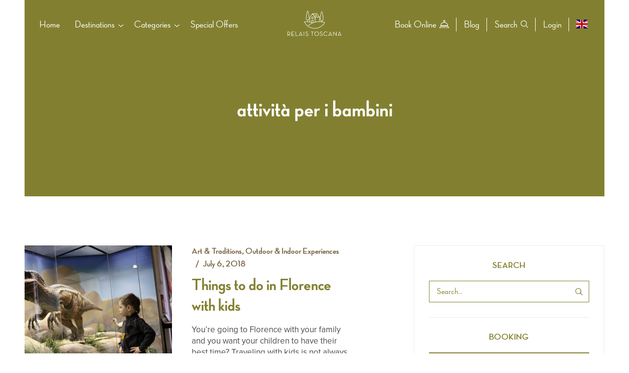

--- FILE ---
content_type: text/html; charset=UTF-8
request_url: https://www.relaistoscana.com/tag/attivita-per-i-bambini-2/
body_size: 30776
content:
<!DOCTYPE html>
<html lang="en-US" class="no-js">

<head id="head">
	
    <!-- Meta -->
    <meta http-equiv="Content-Type" content="text/html; charset=UTF-8" />
    <meta http-equiv="X-UA-Compatible" content="IE=edge">
    
    <meta name="viewport" content="width=device-width, initial-scale=1, shrink-to-fit=no">
    <meta name="apple-mobile-web-app-capable" content="yes">
    <meta name="mobile-web-app-capable" content="yes">
    <meta name="format-detection" content="telephone=no">
    <meta name="msapplication-tap-highlight" content="no">
    <meta name="google" content="notranslate">

    <!-- Mobile Internet Explorer ClearType Technology -->
    <!--[if IEMobile]><meta http-equiv="cleartype" content="on"><![endif]-->
    
    <!-- Dns Prefetch -->
    <meta http-equiv="x-dns-prefetch-control" content="on">
    <link rel="dns-prefetch" href="//ajax.googleapis.com" />
    <link rel="dns-prefetch" href="//apis.google.com" />
    <link rel="dns-prefetch" href="//google-analytics.com" />
    <link rel="dns-prefetch" href="//www.google-analytics.com" />
    <link rel="dns-prefetch" href="//ssl.google-analytics.com" />
    <link rel="dns-prefetch" href="//stats.g.doubleclick.net">
    <link rel="dns-prefetch" href="//connect.facebook.net">
    <link rel="dns-prefetch" href="//platform.twitter.com" />
    <link rel="dns-prefetch" href="//syndication.twitter.com" />
    <link rel="dns-prefetch" href="//syndication.twitter.com" />
    <link rel="dns-prefetch" href="//platform.instagram.com" />
    <link rel="dns-prefetch" href="//s.gravatar.com" />
    
    <!-- Pingback -->
    
    	<script>function theChampLoadEvent(e){var t=window.onload;if(typeof window.onload!="function"){window.onload=e}else{window.onload=function(){t();e()}}}</script>
		<script type="text/javascript">var theChampCloseIconPath = 'https://www.relaistoscana.com/wp-content/plugins/super-socializer/images/close.png';</script>
		<script> var theChampSiteUrl = 'https://www.relaistoscana.com', theChampVerified = 0, theChampEmailPopup = 0; </script>
			<script> var theChampLoadingImgPath = 'https://www.relaistoscana.com/wp-content/plugins/super-socializer/images/ajax_loader.gif'; var theChampAjaxUrl = 'https://www.relaistoscana.com/wp-admin/admin-ajax.php'; var theChampRedirectionUrl = 'https://www.relaistoscana.com/tag/attivita-per-i-bambini-2/'; var theChampRegRedirectionUrl = 'https://www.relaistoscana.com/tag/attivita-per-i-bambini-2/'; </script>
				<script> var theChampFBKey = '1048479975284162', theChampVerified = 0; var theChampAjaxUrl = 'https://www.relaistoscana.com/wp-admin/admin-ajax.php'; var theChampPopupTitle = ''; var theChampEmailPopup = 0; var theChampEmailAjaxUrl = 'https://www.relaistoscana.com/wp-admin/admin-ajax.php'; var theChampEmailPopupTitle = ''; var theChampEmailPopupErrorMsg = ''; var theChampEmailPopupUniqueId = ''; var theChampEmailPopupVerifyMessage = ''; var theChampLJLoginUsernameString = 'Enter your LiveJournal username'; var theChampLJAuthUrl = 'https://www.relaistoscana.com/tag/attivita-per-i-bambini-2/?SuperSocializerAuth=LiveJournal'; var theChampSteamAuthUrl = ""; var theChampTwitterRedirect = 'https%3A%2F%2Fwww.relaistoscana.com%2Ftag%2Fattivita-per-i-bambini-2%2F';  var heateorMSEnabled = 0; var theChampTwitterAuthUrl = theChampSiteUrl + "?SuperSocializerAuth=Twitter&super_socializer_redirect_to=" + theChampTwitterRedirect; var theChampFacebookAuthUrl = theChampSiteUrl + "?SuperSocializerAuth=Facebook&super_socializer_redirect_to=" + theChampTwitterRedirect; var theChampTwitchAuthUrl = theChampSiteUrl + "?SuperSocializerAuth=Twitch&super_socializer_redirect_to=" + theChampTwitterRedirect; var theChampGoogleAuthUrl = theChampSiteUrl + "?SuperSocializerAuth=Google&super_socializer_redirect_to=" + theChampTwitterRedirect; var theChampVkontakteAuthUrl = theChampSiteUrl + "?SuperSocializerAuth=Vkontakte&super_socializer_redirect_to=" + theChampTwitterRedirect; var theChampLinkedinAuthUrl = theChampSiteUrl + "?SuperSocializerAuth=Linkedin&super_socializer_redirect_to=" + theChampTwitterRedirect; var theChampXingAuthUrl = theChampSiteUrl + "?SuperSocializerAuth=Xing&super_socializer_redirect_to=" + theChampTwitterRedirect;</script>
				<script> var theChampSharingAjaxUrl = 'https://www.relaistoscana.com/wp-admin/admin-ajax.php', heateorSsUrlCountFetched = [], heateorSsSharesText = 'Shares', heateorSsShareText = 'Share', theChampPluginIconPath = 'https://www.relaistoscana.com/wp-content/plugins/super-socializer/images/logo.png', theChampHorizontalSharingCountEnable = 0, theChampVerticalSharingCountEnable = 0, theChampSharingOffset = -10, theChampCounterOffset = -10, theChampMobileStickySharingEnabled = 0, heateorSsCopyLinkMessage = "Link copied.";
		var heateorSsVerticalSharingShortUrl = "https://www.relaistoscana.com/musei-firenze-bambini/";		</script>
		<meta name='robots' content='index, follow, max-image-preview:large, max-snippet:-1, max-video-preview:-1' />
	<style>img:is([sizes="auto" i], [sizes^="auto," i]) { contain-intrinsic-size: 3000px 1500px }</style>
	<link rel="alternate" hreflang="en" href="https://www.relaistoscana.com/tag/attivita-per-i-bambini-2/" />
<link rel="alternate" hreflang="it" href="https://www.relaistoscana.com/it/tag/attivita-per-i-bambini/" />
<link rel="alternate" hreflang="x-default" href="https://www.relaistoscana.com/tag/attivita-per-i-bambini-2/" />

	<!-- This site is optimized with the Yoast SEO plugin v25.5 - https://yoast.com/wordpress/plugins/seo/ -->
	<title>attività per i bambini Archives - Relais Toscana</title>
	<link rel="canonical" href="https://www.relaistoscana.com/tag/attivita-per-i-bambini-2/" />
	<meta property="og:locale" content="en_US" />
	<meta property="og:type" content="article" />
	<meta property="og:title" content="attività per i bambini Archives - Relais Toscana" />
	<meta property="og:url" content="https://www.relaistoscana.com/tag/attivita-per-i-bambini-2/" />
	<meta property="og:site_name" content="Relais Toscana" />
	<meta name="twitter:card" content="summary_large_image" />
	<script type="application/ld+json" class="yoast-schema-graph">{"@context":"https://schema.org","@graph":[{"@type":"CollectionPage","@id":"https://www.relaistoscana.com/tag/attivita-per-i-bambini-2/","url":"https://www.relaistoscana.com/tag/attivita-per-i-bambini-2/","name":"attività per i bambini Archives - Relais Toscana","isPartOf":{"@id":"https://www.relaistoscana.com/#website"},"primaryImageOfPage":{"@id":"https://www.relaistoscana.com/tag/attivita-per-i-bambini-2/#primaryimage"},"image":{"@id":"https://www.relaistoscana.com/tag/attivita-per-i-bambini-2/#primaryimage"},"thumbnailUrl":"https://www.relaistoscana.com/wp-content/uploads/2018/07/dinosaurs-museum-1.jpg","breadcrumb":{"@id":"https://www.relaistoscana.com/tag/attivita-per-i-bambini-2/#breadcrumb"},"inLanguage":"en-US"},{"@type":"ImageObject","inLanguage":"en-US","@id":"https://www.relaistoscana.com/tag/attivita-per-i-bambini-2/#primaryimage","url":"https://www.relaistoscana.com/wp-content/uploads/2018/07/dinosaurs-museum-1.jpg","contentUrl":"https://www.relaistoscana.com/wp-content/uploads/2018/07/dinosaurs-museum-1.jpg","width":1000,"height":667,"caption":"Boy looks at a dinosaur at the museum"},{"@type":"BreadcrumbList","@id":"https://www.relaistoscana.com/tag/attivita-per-i-bambini-2/#breadcrumb","itemListElement":[{"@type":"ListItem","position":1,"name":"Home","item":"https://www.relaistoscana.com/"},{"@type":"ListItem","position":2,"name":"attività per i bambini"}]},{"@type":"WebSite","@id":"https://www.relaistoscana.com/#website","url":"https://www.relaistoscana.com/","name":"Relais Toscana","description":"","potentialAction":[{"@type":"SearchAction","target":{"@type":"EntryPoint","urlTemplate":"https://www.relaistoscana.com/?s={search_term_string}"},"query-input":{"@type":"PropertyValueSpecification","valueRequired":true,"valueName":"search_term_string"}}],"inLanguage":"en-US"}]}</script>
	<!-- / Yoast SEO plugin. -->



<link rel="alternate" type="application/rss+xml" title="Relais Toscana &raquo; Feed" href="https://www.relaistoscana.com/feed/" />
<link rel="alternate" type="application/rss+xml" title="Relais Toscana &raquo; Comments Feed" href="https://www.relaistoscana.com/comments/feed/" />
<link rel="alternate" type="application/rss+xml" title="Relais Toscana &raquo; attività per i bambini Tag Feed" href="https://www.relaistoscana.com/tag/attivita-per-i-bambini-2/feed/" />
<link rel='stylesheet' id='wp-block-library-css' href='https://www.relaistoscana.com/wp-includes/css/dist/block-library/style.min.css?ver=6.8.3' type='text/css' media='all' />
<style id='classic-theme-styles-inline-css' type='text/css'>
/*! This file is auto-generated */
.wp-block-button__link{color:#fff;background-color:#32373c;border-radius:9999px;box-shadow:none;text-decoration:none;padding:calc(.667em + 2px) calc(1.333em + 2px);font-size:1.125em}.wp-block-file__button{background:#32373c;color:#fff;text-decoration:none}
</style>
<style id='global-styles-inline-css' type='text/css'>
:root{--wp--preset--aspect-ratio--square: 1;--wp--preset--aspect-ratio--4-3: 4/3;--wp--preset--aspect-ratio--3-4: 3/4;--wp--preset--aspect-ratio--3-2: 3/2;--wp--preset--aspect-ratio--2-3: 2/3;--wp--preset--aspect-ratio--16-9: 16/9;--wp--preset--aspect-ratio--9-16: 9/16;--wp--preset--color--black: #000000;--wp--preset--color--cyan-bluish-gray: #abb8c3;--wp--preset--color--white: #ffffff;--wp--preset--color--pale-pink: #f78da7;--wp--preset--color--vivid-red: #cf2e2e;--wp--preset--color--luminous-vivid-orange: #ff6900;--wp--preset--color--luminous-vivid-amber: #fcb900;--wp--preset--color--light-green-cyan: #7bdcb5;--wp--preset--color--vivid-green-cyan: #00d084;--wp--preset--color--pale-cyan-blue: #8ed1fc;--wp--preset--color--vivid-cyan-blue: #0693e3;--wp--preset--color--vivid-purple: #9b51e0;--wp--preset--gradient--vivid-cyan-blue-to-vivid-purple: linear-gradient(135deg,rgba(6,147,227,1) 0%,rgb(155,81,224) 100%);--wp--preset--gradient--light-green-cyan-to-vivid-green-cyan: linear-gradient(135deg,rgb(122,220,180) 0%,rgb(0,208,130) 100%);--wp--preset--gradient--luminous-vivid-amber-to-luminous-vivid-orange: linear-gradient(135deg,rgba(252,185,0,1) 0%,rgba(255,105,0,1) 100%);--wp--preset--gradient--luminous-vivid-orange-to-vivid-red: linear-gradient(135deg,rgba(255,105,0,1) 0%,rgb(207,46,46) 100%);--wp--preset--gradient--very-light-gray-to-cyan-bluish-gray: linear-gradient(135deg,rgb(238,238,238) 0%,rgb(169,184,195) 100%);--wp--preset--gradient--cool-to-warm-spectrum: linear-gradient(135deg,rgb(74,234,220) 0%,rgb(151,120,209) 20%,rgb(207,42,186) 40%,rgb(238,44,130) 60%,rgb(251,105,98) 80%,rgb(254,248,76) 100%);--wp--preset--gradient--blush-light-purple: linear-gradient(135deg,rgb(255,206,236) 0%,rgb(152,150,240) 100%);--wp--preset--gradient--blush-bordeaux: linear-gradient(135deg,rgb(254,205,165) 0%,rgb(254,45,45) 50%,rgb(107,0,62) 100%);--wp--preset--gradient--luminous-dusk: linear-gradient(135deg,rgb(255,203,112) 0%,rgb(199,81,192) 50%,rgb(65,88,208) 100%);--wp--preset--gradient--pale-ocean: linear-gradient(135deg,rgb(255,245,203) 0%,rgb(182,227,212) 50%,rgb(51,167,181) 100%);--wp--preset--gradient--electric-grass: linear-gradient(135deg,rgb(202,248,128) 0%,rgb(113,206,126) 100%);--wp--preset--gradient--midnight: linear-gradient(135deg,rgb(2,3,129) 0%,rgb(40,116,252) 100%);--wp--preset--font-size--small: 13px;--wp--preset--font-size--medium: 20px;--wp--preset--font-size--large: 36px;--wp--preset--font-size--x-large: 42px;--wp--preset--spacing--20: 0.44rem;--wp--preset--spacing--30: 0.67rem;--wp--preset--spacing--40: 1rem;--wp--preset--spacing--50: 1.5rem;--wp--preset--spacing--60: 2.25rem;--wp--preset--spacing--70: 3.38rem;--wp--preset--spacing--80: 5.06rem;--wp--preset--shadow--natural: 6px 6px 9px rgba(0, 0, 0, 0.2);--wp--preset--shadow--deep: 12px 12px 50px rgba(0, 0, 0, 0.4);--wp--preset--shadow--sharp: 6px 6px 0px rgba(0, 0, 0, 0.2);--wp--preset--shadow--outlined: 6px 6px 0px -3px rgba(255, 255, 255, 1), 6px 6px rgba(0, 0, 0, 1);--wp--preset--shadow--crisp: 6px 6px 0px rgba(0, 0, 0, 1);}:where(.is-layout-flex){gap: 0.5em;}:where(.is-layout-grid){gap: 0.5em;}body .is-layout-flex{display: flex;}.is-layout-flex{flex-wrap: wrap;align-items: center;}.is-layout-flex > :is(*, div){margin: 0;}body .is-layout-grid{display: grid;}.is-layout-grid > :is(*, div){margin: 0;}:where(.wp-block-columns.is-layout-flex){gap: 2em;}:where(.wp-block-columns.is-layout-grid){gap: 2em;}:where(.wp-block-post-template.is-layout-flex){gap: 1.25em;}:where(.wp-block-post-template.is-layout-grid){gap: 1.25em;}.has-black-color{color: var(--wp--preset--color--black) !important;}.has-cyan-bluish-gray-color{color: var(--wp--preset--color--cyan-bluish-gray) !important;}.has-white-color{color: var(--wp--preset--color--white) !important;}.has-pale-pink-color{color: var(--wp--preset--color--pale-pink) !important;}.has-vivid-red-color{color: var(--wp--preset--color--vivid-red) !important;}.has-luminous-vivid-orange-color{color: var(--wp--preset--color--luminous-vivid-orange) !important;}.has-luminous-vivid-amber-color{color: var(--wp--preset--color--luminous-vivid-amber) !important;}.has-light-green-cyan-color{color: var(--wp--preset--color--light-green-cyan) !important;}.has-vivid-green-cyan-color{color: var(--wp--preset--color--vivid-green-cyan) !important;}.has-pale-cyan-blue-color{color: var(--wp--preset--color--pale-cyan-blue) !important;}.has-vivid-cyan-blue-color{color: var(--wp--preset--color--vivid-cyan-blue) !important;}.has-vivid-purple-color{color: var(--wp--preset--color--vivid-purple) !important;}.has-black-background-color{background-color: var(--wp--preset--color--black) !important;}.has-cyan-bluish-gray-background-color{background-color: var(--wp--preset--color--cyan-bluish-gray) !important;}.has-white-background-color{background-color: var(--wp--preset--color--white) !important;}.has-pale-pink-background-color{background-color: var(--wp--preset--color--pale-pink) !important;}.has-vivid-red-background-color{background-color: var(--wp--preset--color--vivid-red) !important;}.has-luminous-vivid-orange-background-color{background-color: var(--wp--preset--color--luminous-vivid-orange) !important;}.has-luminous-vivid-amber-background-color{background-color: var(--wp--preset--color--luminous-vivid-amber) !important;}.has-light-green-cyan-background-color{background-color: var(--wp--preset--color--light-green-cyan) !important;}.has-vivid-green-cyan-background-color{background-color: var(--wp--preset--color--vivid-green-cyan) !important;}.has-pale-cyan-blue-background-color{background-color: var(--wp--preset--color--pale-cyan-blue) !important;}.has-vivid-cyan-blue-background-color{background-color: var(--wp--preset--color--vivid-cyan-blue) !important;}.has-vivid-purple-background-color{background-color: var(--wp--preset--color--vivid-purple) !important;}.has-black-border-color{border-color: var(--wp--preset--color--black) !important;}.has-cyan-bluish-gray-border-color{border-color: var(--wp--preset--color--cyan-bluish-gray) !important;}.has-white-border-color{border-color: var(--wp--preset--color--white) !important;}.has-pale-pink-border-color{border-color: var(--wp--preset--color--pale-pink) !important;}.has-vivid-red-border-color{border-color: var(--wp--preset--color--vivid-red) !important;}.has-luminous-vivid-orange-border-color{border-color: var(--wp--preset--color--luminous-vivid-orange) !important;}.has-luminous-vivid-amber-border-color{border-color: var(--wp--preset--color--luminous-vivid-amber) !important;}.has-light-green-cyan-border-color{border-color: var(--wp--preset--color--light-green-cyan) !important;}.has-vivid-green-cyan-border-color{border-color: var(--wp--preset--color--vivid-green-cyan) !important;}.has-pale-cyan-blue-border-color{border-color: var(--wp--preset--color--pale-cyan-blue) !important;}.has-vivid-cyan-blue-border-color{border-color: var(--wp--preset--color--vivid-cyan-blue) !important;}.has-vivid-purple-border-color{border-color: var(--wp--preset--color--vivid-purple) !important;}.has-vivid-cyan-blue-to-vivid-purple-gradient-background{background: var(--wp--preset--gradient--vivid-cyan-blue-to-vivid-purple) !important;}.has-light-green-cyan-to-vivid-green-cyan-gradient-background{background: var(--wp--preset--gradient--light-green-cyan-to-vivid-green-cyan) !important;}.has-luminous-vivid-amber-to-luminous-vivid-orange-gradient-background{background: var(--wp--preset--gradient--luminous-vivid-amber-to-luminous-vivid-orange) !important;}.has-luminous-vivid-orange-to-vivid-red-gradient-background{background: var(--wp--preset--gradient--luminous-vivid-orange-to-vivid-red) !important;}.has-very-light-gray-to-cyan-bluish-gray-gradient-background{background: var(--wp--preset--gradient--very-light-gray-to-cyan-bluish-gray) !important;}.has-cool-to-warm-spectrum-gradient-background{background: var(--wp--preset--gradient--cool-to-warm-spectrum) !important;}.has-blush-light-purple-gradient-background{background: var(--wp--preset--gradient--blush-light-purple) !important;}.has-blush-bordeaux-gradient-background{background: var(--wp--preset--gradient--blush-bordeaux) !important;}.has-luminous-dusk-gradient-background{background: var(--wp--preset--gradient--luminous-dusk) !important;}.has-pale-ocean-gradient-background{background: var(--wp--preset--gradient--pale-ocean) !important;}.has-electric-grass-gradient-background{background: var(--wp--preset--gradient--electric-grass) !important;}.has-midnight-gradient-background{background: var(--wp--preset--gradient--midnight) !important;}.has-small-font-size{font-size: var(--wp--preset--font-size--small) !important;}.has-medium-font-size{font-size: var(--wp--preset--font-size--medium) !important;}.has-large-font-size{font-size: var(--wp--preset--font-size--large) !important;}.has-x-large-font-size{font-size: var(--wp--preset--font-size--x-large) !important;}
:where(.wp-block-post-template.is-layout-flex){gap: 1.25em;}:where(.wp-block-post-template.is-layout-grid){gap: 1.25em;}
:where(.wp-block-columns.is-layout-flex){gap: 2em;}:where(.wp-block-columns.is-layout-grid){gap: 2em;}
:root :where(.wp-block-pullquote){font-size: 1.5em;line-height: 1.6;}
</style>
<link rel='stylesheet' id='sk-style-css' href='https://www.relaistoscana.com/wp-content/themes/relais/style.css?ver=6.8.3' type='text/css' media='all' />
<script type="text/javascript" id="wpml-cookie-js-extra">
/* <![CDATA[ */
var wpml_cookies = {"wp-wpml_current_language":{"value":"en","expires":1,"path":"\/"}};
var wpml_cookies = {"wp-wpml_current_language":{"value":"en","expires":1,"path":"\/"}};
/* ]]> */
</script>
<script type="text/javascript" src="https://www.relaistoscana.com/wp-content/plugins/sitepress-multilingual-cms/res/js/cookies/language-cookie.js?ver=4.6.14" id="wpml-cookie-js" defer="defer" data-wp-strategy="defer"></script>
<link rel="https://api.w.org/" href="https://www.relaistoscana.com/wp-json/" /><link rel="alternate" title="JSON" type="application/json" href="https://www.relaistoscana.com/wp-json/wp/v2/tags/98" /><link rel="EditURI" type="application/rsd+xml" title="RSD" href="https://www.relaistoscana.com/xmlrpc.php?rsd" />
<meta name="generator" content="WPML ver:4.6.14 stt:1,27;" />
<script type="text/javascript" src="https://www.relaistoscana.com/wp-includes/js/tw-sack.min.js?ver=1.6.1" id="sack-js"></script>
	<script type="text/javascript">
		//<![CDATA[
				function alo_em_pubblic_form ()
		{

			var alo_cf_array = new Array();
									document.alo_easymail_widget_form.submit.value="sending...";
			document.alo_easymail_widget_form.submit.disabled = true;
			document.getElementById('alo_em_widget_loading').style.display = "inline";
			document.getElementById('alo_easymail_widget_feedback').innerHTML = "";

			var alo_em_sack = new sack("https://www.relaistoscana.com/wp-admin/admin-ajax.php" );

			alo_em_sack.execute = 1;
			alo_em_sack.method = 'POST';
			alo_em_sack.setVar( "action", "alo_em_pubblic_form_check" );
						alo_em_sack.setVar( "alo_em_opt_name", document.alo_easymail_widget_form.alo_em_opt_name.value );
						alo_em_sack.setVar( "alo_em_opt_email", document.alo_easymail_widget_form.alo_em_opt_email.value );

			alo_em_sack.setVar( "alo_em_privacy_agree", ( document.getElementById('alo_em_privacy_agree').checked ? 1 : 0 ) );

						alo_em_sack.setVar( "alo_easymail_txt_generic_error", 'Error during operation.' );
			alo_em_sack.setVar( "alo_em_error_email_incorrect", "The e-mail address is not correct");
			alo_em_sack.setVar( "alo_em_error_name_empty", "The name field is empty");
			alo_em_sack.setVar( "alo_em_error_privacy_empty", "The Privacy Policy field is empty");
						alo_em_sack.setVar( "alo_em_error_email_added", "Warning: this email address has already been subscribed, but not activated. We are now sending another activation email");
			alo_em_sack.setVar( "alo_em_error_email_activated", "Warning: this email address has already been subscribed");
			alo_em_sack.setVar( "alo_em_error_on_sending", "Error during sending: please try again");
			alo_em_sack.setVar( "alo_em_txt_ok", "Subscription successful. You will receive an e-mail with a link. You have to click on the link to activate your subscription.");
			alo_em_sack.setVar( "alo_em_txt_subscribe", "Subscribe");
			alo_em_sack.setVar( "alo_em_lang_code", "en");

			var cbs = document.getElementById('alo_easymail_widget_form').getElementsByTagName('input');
			var length = cbs.length;
			var lists = "";
			for (var i=0; i < length; i++) {
				if (cbs[i].name == 'alo_em_form_lists' +'[]' && cbs[i].type == 'checkbox') {
					if ( cbs[i].checked ) lists += cbs[i].value + ",";
				}
			}
			alo_em_sack.setVar( "alo_em_form_lists", lists );
			alo_em_sack.setVar( "alo_em_nonce", '2a29593ac1' );
			alo_em_sack.runAJAX();

			return true;

		}
				//]]>
	</script>
	<link rel="icon" href="https://www.relaistoscana.com/wp-content/uploads/2018/06/cropped-relais_fav_ico-32x32.png" sizes="32x32" />
<link rel="icon" href="https://www.relaistoscana.com/wp-content/uploads/2018/06/cropped-relais_fav_ico-192x192.png" sizes="192x192" />
<link rel="apple-touch-icon" href="https://www.relaistoscana.com/wp-content/uploads/2018/06/cropped-relais_fav_ico-180x180.png" />
<meta name="msapplication-TileImage" content="https://www.relaistoscana.com/wp-content/uploads/2018/06/cropped-relais_fav_ico-270x270.png" />
	
	<!-- Typekit -->
	<script>
      (function(d) {
        var config = {
          kitId: 'ewt1cij',
          scriptTimeout: 3000,
          async: true
        },
        h=d.documentElement,t=setTimeout(function(){h.className=h.className.replace(/\bwf-loading\b/g,"")+" wf-inactive";},config.scriptTimeout),tk=d.createElement("script"),f=false,s=d.getElementsByTagName("script")[0],a;h.className+=" wf-loading";tk.src='https://use.typekit.net/'+config.kitId+'.js';tk.async=true;tk.onload=tk.onreadystatechange=function(){a=this.readyState;if(f||a&&a!="complete"&&a!="loaded")return;f=true;clearTimeout(t);try{Typekit.load(config)}catch(e){}};s.parentNode.insertBefore(tk,s)
      })(document);
    </script>
	<!-- End Typekit -->

	
	<!-- Google Tag Manager -->
	<script>
	dataLayer = [];
	dataLayer.push({ 'lang': 'en' });</script>

	<script>(function(w,d,s,l,i){w[l]=w[l]||[];w[l].push({'gtm.start':
	new Date().getTime(),event:'gtm.js'});var f=d.getElementsByTagName(s)[0],
	j=d.createElement(s),dl=l!='dataLayer'?'&l='+l:'';j.async=true;j.src=
	'https://www.googletagmanager.com/gtm.js?id='+i+dl;f.parentNode.insertBefore(j,f);
	})(window,document,'script','dataLayer','GTM-KNQ5FBR');</script>
	<!-- End Google Tag Manager -->

		
				
				
		<!-- IUBENDA -->
        <script type="text/javascript">
            var _iub = _iub || [];
            _iub.csConfiguration = {
                "lang": "en",
                "siteId": 276774,
                "cookiePolicyId": 344739,
                "consentOnContinuedBrowsing":false,
                "whitelabel":false,
                "countryDetection":true,
                "perPurposeConsent":true,
				"listPurposes": true,
				"invalidateConsentWithoutLog": true,
                "banner":{ 
                    "acceptButtonDisplay":true,
                    "customizeButtonDisplay":true,
                    "position":"float-bottom-center",
                    "acceptButtonColor":"#828030",
                    "acceptButtonCaptionColor":"white",
                    "customizeButtonColor":"#d0d0d0",
                    "customizeButtonCaptionColor":"white",
                    "rejectButtonColor":"#d0d0d0",
                    "rejectButtonCaptionColor":"white",
                    "textColor":"#434343",
                    "backgroundColor":"#fafafa",
                    "rejectButtonDisplay":true,
					"closeButtonRejects":true,
					"explicitWithdrawal":true
                },
                "callback": {
                    onPreferenceExpressedOrNotNeeded: function(preference) {
                        dataLayer.push({
                            iubenda_ccpa_opted_out: _iub.cs.api.isCcpaOptedOut()
                        });
                        if (!preference) {
                            dataLayer.push({
                                event: "iubenda_preference_not_needed"
                            });
                        } else {
                            if (preference.consent === true) {
                                dataLayer.push({
                                    event: "iubenda_consent_given"
                                });
                            } else if (preference.consent === false) {
                                dataLayer.push({
                                    event: "iubenda_consent_rejected"
                                });
                            } else if (preference.purposes) {
                                for (var purposeId in preference.purposes) {
                                    if (preference.purposes[purposeId]) {
                                        dataLayer.push({
                                            event: "iubenda_consent_given_purpose_" + purposeId
                                        });
                                    }
                                }
                            }
                        }
                    }
                }
            };
        </script>
        <script type="text/javascript" src="//cdn.iubenda.com/cs/iubenda_cs.js" charset="UTF-8" async></script>
        <style>
            body .iubenda-cs-preferences-link:not(.iub-custom-pref) {
                display: none !important;
				visibility: hidden !important;
				opacity: 0!important;
				height: 0px !important;
				width: 0px !important;
            }
            body #iubenda-cs-banner .iubenda-cs-opt-group button {
                border-radius: 0px !important;
            }
        </style>
        <script type="text/javascript">(function (w,d) {var loader = function () {var s = d.createElement("script"), tag = d.getElementsByTagName("script")[0]; s.src="https://cdn.iubenda.com/iubenda.js"; tag.parentNode.insertBefore(s,tag);}; if(w.addEventListener){w.addEventListener("load", loader, false);}else if(w.attachEvent){w.attachEvent("onload", loader);}else{w.onload = loader;}})(window, document);</script>
        <!-- /IUBENDA -->
        
		
		
	        
</head>


<!-- Body -->
<body id="body" class="archive tag tag-attivita-per-i-bambini-2 tag-98 wp-theme-relais">
    
    
	<!-- Google Tag Manager (noscript) -->
	<noscript><iframe src="https://www.googletagmanager.com/ns.html?id=GTM-KNQ5FBR"
	height="0" width="0" style="display:none;visibility:hidden"></iframe></noscript>
	<!-- End Google Tag Manager (noscript) -->

	        
    <!-- Main -->
    <div id="sk-main" class="sk-body">

        <!-- Wrapper -->
        <div class="sk-main-wrapper">
            
            
<!-- Header -->
<header id="sk-header">
	<div class="sk-header-wrap">
		
		<div class="sk-header-wrapper">
			
			<div class="h-side h-left">
				<div class="sk-menu v-desktop">
					<ul class="sf-menu"><li class="menu-item menu-item-type-post_type menu-item-object-page menu-item-home"><a href="https://www.relaistoscana.com/"><div class="m-label">Home</div></a></li>
<li class="has-ul clm-5 sk-ignore menu-item menu-item-type-custom menu-item-object-custom menu-item-has-children"><a href="#"><div class="m-label">Destinations</div><i class="arrow-menu"><span class="svg-data">
                <svg viewBox="0 0 34 18">
                  <path d="M32 2L17 16 2 2" stroke-width="4" fill="none" fill-rule="evenodd" stroke-linecap="round" stroke-linejoin="round"/>
                </svg></span></i></a><ul class="sub-menu second-menu">	<li class="menu-item menu-item-type-taxonomy menu-item-object-accommodation_destination"><a href="https://www.relaistoscana.com/luxury-hotels-tuscany/arezzo-tuscany/"><div class="m-label">Arezzo<span class="m-count">3 Accommodations</span></div>
                <div class="m-read"><span><i class="sk-icon sk-icon-plus2"></i>Show</span></div>
                <div class="h-mask"></div>
                <div class="lazy-bg lazy-img" data-src="https://www.relaistoscana.com/wp-content/uploads/2018/05/Arezzo-2-1000x1000.jpeg"></div></a></li>
	<li class="menu-item menu-item-type-taxonomy menu-item-object-accommodation_destination"><a href="https://www.relaistoscana.com/luxury-hotels-tuscany/chianti-region/"><div class="m-label">Chianti<span class="m-count">14 Accommodations</span></div>
                <div class="m-read"><span><i class="sk-icon sk-icon-plus2"></i>Show</span></div>
                <div class="h-mask"></div>
                <div class="lazy-bg lazy-img" data-src="https://www.relaistoscana.com/wp-content/uploads/2018/05/Chianti-2-1-1-1-1000x1000.jpeg"></div></a></li>
	<li class="menu-item menu-item-type-taxonomy menu-item-object-accommodation_destination"><a href="https://www.relaistoscana.com/luxury-hotels-tuscany/cortona-tuscany/"><div class="m-label">Cortona<span class="m-count">5 Accommodations</span></div>
                <div class="m-read"><span><i class="sk-icon sk-icon-plus2"></i>Show</span></div>
                <div class="h-mask"></div>
                <div class="lazy-bg lazy-img" data-src="https://www.relaistoscana.com/wp-content/uploads/2018/05/Cortona-1000x1000.jpeg"></div></a></li>
	<li class="menu-item menu-item-type-taxonomy menu-item-object-accommodation_destination"><a href="https://www.relaistoscana.com/luxury-hotels-tuscany/florence/"><div class="m-label">Florence<span class="m-count">20 Accommodations</span></div>
                <div class="m-read"><span><i class="sk-icon sk-icon-plus2"></i>Show</span></div>
                <div class="h-mask"></div>
                <div class="lazy-bg lazy-img" data-src="https://www.relaistoscana.com/wp-content/uploads/2018/05/jonathan-korner-149032-unsplash-1000x1000.jpg"></div></a></li>
	<li class="menu-item menu-item-type-taxonomy menu-item-object-accommodation_destination"><a href="https://www.relaistoscana.com/luxury-hotels-tuscany/lucca-tuscany/"><div class="m-label">Lucca<span class="m-count">9 Accommodations</span></div>
                <div class="m-read"><span><i class="sk-icon sk-icon-plus2"></i>Show</span></div>
                <div class="h-mask"></div>
                <div class="lazy-bg lazy-img" data-src="https://www.relaistoscana.com/wp-content/uploads/2018/05/AdobeStock_111476955-1-1-1000x1000.jpeg"></div></a></li>
	<li class="menu-item menu-item-type-taxonomy menu-item-object-accommodation_destination"><a href="https://www.relaistoscana.com/luxury-hotels-tuscany/maremma-region/"><div class="m-label">Maremma<span class="m-count">12 Accommodations</span></div>
                <div class="m-read"><span><i class="sk-icon sk-icon-plus2"></i>Show</span></div>
                <div class="h-mask"></div>
                <div class="lazy-bg lazy-img" data-src="https://www.relaistoscana.com/wp-content/uploads/2018/05/Maremma-1000x1000.jpeg"></div></a></li>
	<li class="menu-item menu-item-type-taxonomy menu-item-object-accommodation_destination"><a href="https://www.relaistoscana.com/luxury-hotels-tuscany/montepulciano-tuscany/"><div class="m-label">Montepulciano<span class="m-count">9 Accommodations</span></div>
                <div class="m-read"><span><i class="sk-icon sk-icon-plus2"></i>Show</span></div>
                <div class="h-mask"></div>
                <div class="lazy-bg lazy-img" data-src="https://www.relaistoscana.com/wp-content/uploads/2018/05/Montepulciano-3-4-1000x1000.jpeg"></div></a></li>
	<li class="menu-item menu-item-type-taxonomy menu-item-object-accommodation_destination"><a href="https://www.relaistoscana.com/luxury-hotels-tuscany/pisa-and-livorno/"><div class="m-label">Pisa &#038; Livorno<span class="m-count">10 Accommodations</span></div>
                <div class="m-read"><span><i class="sk-icon sk-icon-plus2"></i>Show</span></div>
                <div class="h-mask"></div>
                <div class="lazy-bg lazy-img" data-src="https://www.relaistoscana.com/wp-content/uploads/2018/05/Pisa-2-1000x1000.jpeg"></div></a></li>
	<li class="menu-item menu-item-type-taxonomy menu-item-object-accommodation_destination"><a href="https://www.relaistoscana.com/luxury-hotels-tuscany/siena-tuscany/"><div class="m-label">Siena<span class="m-count">20 Accommodations</span></div>
                <div class="m-read"><span><i class="sk-icon sk-icon-plus2"></i>Show</span></div>
                <div class="h-mask"></div>
                <div class="lazy-bg lazy-img" data-src="https://www.relaistoscana.com/wp-content/uploads/2018/05/Siena-2-1000x1000.jpeg"></div></a></li>
	<li class="btn-menu menu-item menu-item-type-post_type menu-item-object-page"><a href="https://www.relaistoscana.com/destinations/"><div class="m-label">View All</div></a></li>
</ul>
</li>
<li class="has-ul clm-4 sk-ignore menu-item menu-item-type-custom menu-item-object-custom menu-item-has-children"><a href="#"><div class="m-label">Categories</div><i class="arrow-menu"><span class="svg-data">
                <svg viewBox="0 0 34 18">
                  <path d="M32 2L17 16 2 2" stroke-width="4" fill="none" fill-rule="evenodd" stroke-linecap="round" stroke-linejoin="round"/>
                </svg></span></i></a><ul class="sub-menu second-menu">	<li class="menu-item menu-item-type-taxonomy menu-item-object-accommodation_category"><a href="https://www.relaistoscana.com/accommodations/boutique-hotels/"><div class="m-label">Boutique Hotels<span class="m-count">15 Accommodations</span></div>
                <div class="m-read"><span><i class="sk-icon sk-icon-plus2"></i>Show</span></div>
                <div class="h-mask"></div>
                <div class="lazy-bg lazy-img" data-src="https://www.relaistoscana.com/wp-content/uploads/2018/05/residenza-arte-boutique-hotel-1-1000x1000.jpg"></div></a></li>
	<li class="menu-item menu-item-type-taxonomy menu-item-object-accommodation_category"><a href="https://www.relaistoscana.com/accommodations/tuscany-castles/"><div class="m-label">Castles<span class="m-count">11 Accommodations</span></div>
                <div class="m-read"><span><i class="sk-icon sk-icon-plus2"></i>Show</span></div>
                <div class="h-mask"></div>
                <div class="lazy-bg lazy-img" data-src="https://www.relaistoscana.com/wp-content/uploads/2018/05/monastero2-1-1000x1000.jpg"></div></a></li>
	<li class="menu-item menu-item-type-taxonomy menu-item-object-accommodation_category"><a href="https://www.relaistoscana.com/accommodations/country-houses/"><div class="m-label">Country Houses<span class="m-count">14 Accommodations</span></div>
                <div class="m-read"><span><i class="sk-icon sk-icon-plus2"></i>Show</span></div>
                <div class="h-mask"></div>
                <div class="lazy-bg lazy-img" data-src="https://www.relaistoscana.com/wp-content/uploads/2018/05/riparo-capalbio-country-house-1000x1000.jpg"></div></a></li>
	<li class="menu-item menu-item-type-taxonomy menu-item-object-accommodation_category"><a href="https://www.relaistoscana.com/accommodations/historical-dwellings/"><div class="m-label">Historical Dwellings<span class="m-count">23 Accommodations</span></div>
                <div class="m-read"><span><i class="sk-icon sk-icon-plus2"></i>Show</span></div>
                <div class="h-mask"></div>
                <div class="lazy-bg lazy-img" data-src="https://www.relaistoscana.com/wp-content/uploads/2018/05/79654566-1000x1000.jpg"></div></a></li>
	<li class="menu-item menu-item-type-taxonomy menu-item-object-accommodation_category"><a href="https://www.relaistoscana.com/accommodations/hotel-5-stars/"><div class="m-label">5 Stars Hotels<span class="m-count">18 Accommodations</span></div>
                <div class="m-read"><span><i class="sk-icon sk-icon-plus2"></i>Show</span></div>
                <div class="h-mask"></div>
                <div class="lazy-bg lazy-img" data-src="https://www.relaistoscana.com/wp-content/uploads/2018/05/21952995-1000x1000.jpg"></div></a></li>
	<li class="menu-item menu-item-type-taxonomy menu-item-object-accommodation_category"><a href="https://www.relaistoscana.com/accommodations/relais-resort-tuscany/"><div class="m-label">Relais &#038; Resorts<span class="m-count">28 Accommodations</span></div>
                <div class="m-read"><span><i class="sk-icon sk-icon-plus2"></i>Show</span></div>
                <div class="h-mask"></div>
                <div class="lazy-bg lazy-img" data-src="https://www.relaistoscana.com/wp-content/uploads/2018/05/relais-1000x1000.jpg"></div></a></li>
	<li class="btn-menu menu-item menu-item-type-post_type menu-item-object-page"><a href="https://www.relaistoscana.com/charming-tuscany-hotels/"><div class="m-label">View All</div></a></li>
</ul>
</li>
<li class="menu-item menu-item-type-post_type menu-item-object-page"><a href="https://www.relaistoscana.com/tuscany-hotels-offers/"><div class="m-label">Special Offers</div></a></li>
<li class="hide-l menu-item menu-item-type-post_type menu-item-object-page current_page_parent"><a href="https://www.relaistoscana.com/blog/"><div class="m-label">Blog</div></a></li>
</ul>				</div>
				<div class="h-mobile-trigger">
					<span class="lines"></span>
					<span class="m-l">Menu</span>
				</div>
			</div>

			<div class="sk-site-logo">
				
		<a href="https://www.relaistoscana.com/">
			<div class="logo-n"><span class="svg-data">
                <svg viewBox="0 0 110 52">
                  <defs>
                    <path id="relais-a" d="M0 51.337h109.806V0H0z"/>
                  </defs>
                  <g fill="none" fill-rule="evenodd">
                    <path d="M1.853 48.239c1.995 0 2.794-1.068 2.794-2.533 0-1.466-.812-2.546-2.794-2.546H.836v5.079h1.017zm3.526 2.919H4.363L2.626 48.92a4.295 4.295 0 0 1-.721.052H.836v2.186H0v-8.744h1.905c2.381 0 3.616 1.402 3.616 3.292 0 1.401-.694 2.546-2.046 3.021l1.904 2.43zM8.302 42.414h5.277v.746h-4.44v4.372h3.964v.733H9.14v2.147h4.62v.745H8.302zM16.501 42.414h.837v7.998h4.067v.745H16.5zM26.914 44.047l-1.969 4.847h3.913c.012 0-1.944-4.847-1.944-4.847zm-2.883 7.11h-.837l3.681-8.948h.065l3.694 8.949h-.862l-.605-1.518h-4.518l-.618 1.518z" fill="#FFF"/>
                    <mask id="relais-b" fill="#fff">
                      <use xlink:href="#relais-a"/>
                    </mask>
                    <path fill="#FFF" mask="url(#relais-b)" d="M33.157 51.157h.85v-8.743h-.85zM37.224 49.126c.463.874 1.262 1.375 2.292 1.375 1.196 0 1.903-.59 1.903-1.504 0-.964-.591-1.401-1.646-1.89l-.708-.334c-1.261-.591-2.021-1.157-2.021-2.379 0-1.247.965-2.083 2.252-2.083 1.094 0 1.853.412 2.394 1.286l-.643.412c-.4-.656-.94-.965-1.738-.965-.862 0-1.44.553-1.44 1.325 0 .836.475 1.144 1.543 1.645l.708.334c1.403.669 2.136 1.312 2.136 2.623 0 1.44-1.094 2.29-2.728 2.29-1.429 0-2.445-.695-3.011-1.762l.707-.373zM50.211 43.16h-2.715v-.745h6.254v.745h-2.702v7.997h-.837zM63.108 46.786c0-2.122-1.532-3.716-3.617-3.716s-3.616 1.594-3.616 3.716c0 2.121 1.531 3.715 3.616 3.715s3.617-1.594 3.617-3.715m-8.109 0c0-2.584 2.009-4.474 4.492-4.474 2.485 0 4.493 1.89 4.493 4.474 0 2.585-2.008 4.474-4.493 4.474-2.483 0-4.492-1.89-4.492-4.474M66.378 49.126C66.842 50 67.64 50.5 68.67 50.5c1.197 0 1.904-.59 1.904-1.504 0-.964-.591-1.401-1.646-1.89l-.709-.334c-1.26-.591-2.02-1.157-2.02-2.379 0-1.247.965-2.083 2.252-2.083 1.094 0 1.853.412 2.394 1.286l-.643.412c-.4-.656-.94-.965-1.738-.965-.862 0-1.441.553-1.441 1.325 0 .836.476 1.144 1.544 1.645l.708.334c1.403.669 2.136 1.312 2.136 2.623 0 1.44-1.094 2.29-2.728 2.29-1.429 0-2.445-.695-3.011-1.762l.707-.373zM73.432 46.786c0-2.597 1.943-4.474 4.427-4.474 1.48 0 2.651.604 3.437 1.633l-.644.462c-.656-.849-1.583-1.337-2.806-1.337-2.033 0-3.539 1.594-3.539 3.716 0 2.147 1.532 3.715 3.603 3.715 1.262 0 2.279-.527 2.974-1.453l.656.464c-.862 1.13-2.085 1.748-3.655 1.748-2.51 0-4.466-1.877-4.453-4.474M86.946 44.047l-1.969 4.847h3.913c.013 0-1.944-4.847-1.944-4.847zm-2.882 7.11h-.837l3.681-8.948h.065l3.693 8.949h-.862l-.605-1.518H84.68l-.617 1.518zM93.923 44.279v6.879h-.785v-8.923h.077l5.895 7.058v-6.879h.785v8.924h-.078zM106.086 44.047l-1.969 4.847h3.913c.013 0-1.944-4.847-1.944-4.847zm-2.883 7.11h-.837l3.682-8.948h.064l3.694 8.949h-.862l-.605-1.518h-4.518l-.618 1.518zM41.613 31.698a.41.41 0 0 1-.31-.68 22.257 22.257 0 0 1 2.232-2.225 25.346 25.346 0 0 1 3.637-2.605 29.147 29.147 0 0 1 4.089-2.002c4.056-1.629 8.685-2.491 13.385-2.491 3.912 0 7.687.575 11.219 1.709a.411.411 0 0 1-.252.782c-3.45-1.108-7.14-1.67-10.967-1.67-4.596 0-9.12.842-13.08 2.433a28.212 28.212 0 0 0-3.975 1.946 24.49 24.49 0 0 0-3.518 2.52 21.23 21.23 0 0 0-2.15 2.142.412.412 0 0 1-.31.141"/>
                    <path d="M51.33 24.975h.002-.001zm.044.014a.513.513 0 0 1-.196-.044c-3.956-1.59-8.477-2.429-13.073-2.429-1.227 0-2.492.065-3.764.195a.41.41 0 0 1-.084-.817c1.3-.133 2.594-.2 3.848-.2 4.696 0 9.319.86 13.369 2.485a.412.412 0 0 1-.1.81z" fill="#FFF" mask="url(#relais-b)"/>
                    <path d="M55.398 36.234a23.789 23.789 0 0 1-5.712-.695 23.631 23.631 0 0 1-3.708-1.258 22.036 22.036 0 0 1-2.608-1.341 10.033 10.033 0 0 1-.513-.304 21.81 21.81 0 0 1-1.491-1.02c-.546-.4-1.069-.822-1.554-1.253-.52-.456-1.01-.923-1.457-1.388a23.631 23.631 0 0 1-2.636-3.299 22.965 22.965 0 0 1-1.792-3.205.411.411 0 0 1 .748-.342 21.993 21.993 0 0 0 1.73 3.093 22.826 22.826 0 0 0 2.545 3.185c.429.448.903.899 1.406 1.341.468.414.972.82 1.5 1.208.465.348.949.679 1.44.985.161.102.324.198.487.289.797.48 1.643.914 2.523 1.297 1.146.5 2.35.908 3.578 1.215a23.11 23.11 0 0 0 5.514.67c1.148 0 2.298-.087 3.42-.26.88-.13 1.764-.315 2.629-.553.643-.176 1.226-.36 1.782-.566a22.672 22.672 0 0 0 4.53-2.263 22.11 22.11 0 0 0 3.465-2.751 23.318 23.318 0 0 0 2.394-2.7 23.341 23.341 0 0 0 1.759-2.722.412.412 0 0 1 .72.397 24.28 24.28 0 0 1-1.823 2.82 24.089 24.089 0 0 1-2.478 2.795 22.962 22.962 0 0 1-3.591 2.852 23.562 23.562 0 0 1-4.691 2.343c-.578.213-1.184.405-1.85.588-.896.245-1.812.439-2.723.573a23.425 23.425 0 0 1-3.543.269M65.14 13.167h-8.944a.41.41 0 1 1 0-.822h8.943a.41.41 0 1 1 0 .822" fill="#FFF" mask="url(#relais-b)"/>
                    <path d="M45.659 23.276a.411.411 0 0 1-.411-.41v-10.11c0-.092.03-.18.087-.252l5.244-6.73c.156-.2.493-.2.65 0l5.243 6.73c.056.072.087.16.087.252v5.38a.41.41 0 0 1-.823 0v-5.24l-4.833-6.201-4.833 6.202v9.968a.41.41 0 0 1-.411.411" fill="#FFF" mask="url(#relais-b)"/>
                    <path d="M52.431 24.59a.41.41 0 0 1-.41-.411v-4.608h-2.235v4.28a.41.41 0 1 1-.822 0V19.16a.41.41 0 0 1 .411-.411h3.056a.41.41 0 0 1 .412.41v5.02a.41.41 0 0 1-.412.41M50.903 12.755c-.853 0-1.548.694-1.548 1.546a1.549 1.549 0 0 0 3.095 0c0-.852-.693-1.546-1.547-1.546m0 3.914a2.372 2.372 0 0 1-2.37-2.368 2.372 2.372 0 0 1 2.37-2.367 2.372 2.372 0 0 1 2.37 2.367 2.372 2.372 0 0 1-2.37 2.368" fill="#FFF" mask="url(#relais-b)"/>
                    <path d="M56.148 23.486a.41.41 0 0 1-.412-.41V12.896L50.58 6.28a.41.41 0 0 1 .324-.664h8.992c.127 0 .247.06.324.16l5.245 6.728c.056.072.086.161.086.253v9.349a.41.41 0 0 1-.821 0v-9.208l-5.035-6.46h-7.95l4.728 6.066c.056.072.087.161.087.253v10.32a.41.41 0 0 1-.411.41M41.074 22.625a.41.41 0 0 1-.412-.41v-3.476a.41.41 0 0 1 .823 0v3.475c0 .227-.185.411-.411.411" fill="#FFF" mask="url(#relais-b)"/>
                    <path d="M41.074.837c-.174.138-.893 1.053-1.76 6.99-.514 3.519-.828 7.126-.828 7.917a2.589 2.589 0 0 0 2.588 2.585 2.59 2.59 0 0 0 2.587-2.585c0-.791-.314-4.398-.828-7.916-.867-5.938-1.586-6.853-1.76-6.99m0 18.312a3.412 3.412 0 0 1-3.41-3.406c0-.863.336-4.688.883-8.348C39.653 0 40.612 0 41.074 0c.46 0 1.42 0 2.526 7.396.548 3.66.884 7.485.884 8.348a3.412 3.412 0 0 1-3.41 3.406M69.723 22.859a.41.41 0 0 1-.411-.411v-2.169a.41.41 0 0 1 .822 0v2.169a.41.41 0 0 1-.411.41" fill="#FFF" mask="url(#relais-b)"/>
                    <path d="M69.723 2.376c-.174.138-.894 1.053-1.76 6.99-.514 3.519-.828 7.126-.828 7.917a2.59 2.59 0 0 0 2.588 2.585 2.59 2.59 0 0 0 2.588-2.585c0-.791-.314-4.397-.828-7.916-.867-5.938-1.587-6.853-1.76-6.99m0 18.313c-1.88 0-3.41-1.529-3.41-3.407 0-.863.335-4.688.883-8.347 1.106-7.397 2.066-7.397 2.527-7.397.46 0 1.42 0 2.527 7.397.548 3.659.883 7.484.883 8.347a3.413 3.413 0 0 1-3.41 3.407M58.853 11.062a.41.41 0 0 1-.411-.41V8.996h-.746v1.654a.41.41 0 0 1-.822 0V8.586a.41.41 0 0 1 .411-.41h1.568a.41.41 0 0 1 .411.41v2.065a.41.41 0 0 1-.41.41" fill="#FFF" mask="url(#relais-b)"/>
                  </g>
                </svg></span></div>
			<div class="logo-s"><span class="svg-data">
                <svg viewBox="0 0 115 54">
                  <g fill="none" fill-rule="evenodd">
                    <path d="M1.938 50.432c2.085 0 2.92-1.117 2.92-2.649s-.849-2.66-2.92-2.66H.874v5.309h1.064zm3.686 3.051H4.56l-1.816-2.34a4.49 4.49 0 0 1-.753.055H.874v2.285H0v-9.141h1.992c2.489 0 3.78 1.465 3.78 3.441 0 1.465-.726 2.662-2.139 3.16l1.99 2.54zM8.68 44.342h5.516v.78H9.554v4.57H13.7v.766H9.554v2.245h4.83v.78H8.68zM17.251 44.342h.875v8.361h4.252v.78H17.25zM28.137 46.05l-2.058 5.066h4.09c.014 0-2.032-5.067-2.032-5.067zm-3.013 7.433h-.875l3.848-9.356h.067l3.862 9.356h-.901l-.633-1.586H25.77l-.645 1.586zM34.664 53.483h.888v-9.14h-.888zM38.916 51.359c.484.914 1.32 1.438 2.396 1.438 1.25 0 1.99-.618 1.99-1.572 0-1.009-.618-1.466-1.721-1.976l-.74-.35c-1.319-.618-2.113-1.21-2.113-2.487 0-1.304 1.01-2.178 2.355-2.178 1.143 0 1.937.43 2.502 1.345l-.672.43C42.495 45.323 41.93 45 41.096 45c-.902 0-1.507.578-1.507 1.384 0 .874.498 1.197 1.615 1.72l.74.35c1.466.699 2.233 1.372 2.233 2.742 0 1.506-1.144 2.393-2.852 2.393-1.494 0-2.557-.725-3.148-1.841l.74-.39zM52.493 45.122h-2.838v-.78h6.539v.78h-2.826v8.36h-.875zM65.976 48.912c0-2.218-1.6-3.885-3.78-3.885-2.18 0-3.781 1.667-3.781 3.885s1.6 3.885 3.78 3.885c2.18 0 3.781-1.667 3.781-3.885m-8.477 0c0-2.701 2.1-4.677 4.697-4.677s4.696 1.976 4.696 4.677c0 2.703-2.1 4.678-4.696 4.678-2.597 0-4.697-1.975-4.697-4.678M69.395 51.359c.485.914 1.32 1.438 2.396 1.438 1.25 0 1.99-.618 1.99-1.572 0-1.009-.618-1.466-1.721-1.976l-.74-.35c-1.319-.618-2.113-1.21-2.113-2.487 0-1.304 1.01-2.178 2.355-2.178 1.143 0 1.937.43 2.502 1.345l-.672.43c-.418-.686-.983-1.008-1.817-1.008-.901 0-1.507.578-1.507 1.384 0 .874.498 1.197 1.615 1.72l.74.35c1.467.699 2.233 1.372 2.233 2.742 0 1.506-1.144 2.393-2.852 2.393-1.494 0-2.556-.725-3.148-1.841l.74-.39zM76.77 48.912c0-2.715 2.031-4.677 4.628-4.677 1.548 0 2.772.632 3.593 1.707l-.673.483c-.686-.887-1.654-1.398-2.934-1.398-2.125 0-3.7 1.667-3.7 3.885 0 2.246 1.602 3.885 3.768 3.885 1.319 0 2.382-.551 3.108-1.52l.687.485c-.902 1.183-2.18 1.828-3.822 1.828-2.624 0-4.669-1.962-4.656-4.678M90.899 46.05l-2.059 5.066h4.09c.014 0-2.031-5.067-2.031-5.067zm-3.014 7.433h-.875l3.849-9.356h.067l3.861 9.356h-.901l-.633-1.586H88.53l-.645 1.586zM98.192 46.291v7.192h-.82v-9.328h.08l6.163 7.378v-7.191h.82v9.33h-.08zM110.908 46.05l-2.058 5.066h4.09c.014 0-2.032-5.067-2.032-5.067zm-3.014 7.433h-.875l3.85-9.356h.067l3.861 9.356h-.901l-.633-1.586h-4.723l-.646 1.586z" fill="#7B6747"/>
                    <path d="M43.505 33.139a.43.43 0 0 1-.325-.712 23.269 23.269 0 0 1 2.334-2.325 26.498 26.498 0 0 1 3.802-2.723c1.342-.796 2.78-1.5 4.275-2.094 4.24-1.703 9.08-2.604 13.994-2.604 4.09 0 8.036.6 11.728 1.787a.43.43 0 0 1-.263.817c-3.607-1.158-7.465-1.745-11.465-1.745-4.805 0-9.535.88-13.675 2.543a29.495 29.495 0 0 0-4.156 2.035 25.604 25.604 0 0 0-3.678 2.634 22.195 22.195 0 0 0-2.247 2.24.43.43 0 0 1-.324.147" fill="#828030"/>
                    <path d="M53.664 26.11zm.045.015a.536.536 0 0 1-.204-.046c-4.137-1.662-8.863-2.54-13.668-2.54-1.282 0-2.606.068-3.935.205a.43.43 0 0 1-.088-.855 39.759 39.759 0 0 1 4.023-.209c4.91 0 9.743.898 13.976 2.598.007.001.012.003.017.005a.43.43 0 0 1-.12.842z" fill="#828030"/>
                    <path d="M57.916 37.881c-.335 0-.7-.009-1.113-.027a24.87 24.87 0 0 1-4.859-.7 24.705 24.705 0 0 1-3.876-1.315 23.038 23.038 0 0 1-2.726-1.402 10.489 10.489 0 0 1-.536-.318c-.53-.33-1.057-.69-1.56-1.066-.57-.419-1.117-.86-1.624-1.31a24.815 24.815 0 0 1-1.524-1.451 24.706 24.706 0 0 1-2.755-3.449 24.009 24.009 0 0 1-1.874-3.35.43.43 0 0 1 .782-.358 22.993 22.993 0 0 0 1.808 3.233 23.864 23.864 0 0 0 2.661 3.33c.449.468.944.94 1.47 1.402.49.433 1.016.858 1.568 1.263.487.364.993.71 1.506 1.03.169.107.339.206.51.302.833.503 1.716.956 2.637 1.356 1.198.523 2.457.95 3.74 1.27a24.16 24.16 0 0 0 5.765.701c1.2 0 2.403-.091 3.576-.271.92-.136 1.844-.33 2.748-.58a22.438 22.438 0 0 0 1.864-.591 23.702 23.702 0 0 0 4.735-2.366 23.114 23.114 0 0 0 3.622-2.876c.9-.869 1.742-1.818 2.503-2.823a24.402 24.402 0 0 0 1.839-2.845.43.43 0 0 1 .753.415 25.383 25.383 0 0 1-1.906 2.947 25.184 25.184 0 0 1-2.59 2.922 24.005 24.005 0 0 1-3.755 2.982 24.633 24.633 0 0 1-4.904 2.45 24.312 24.312 0 0 1-4.78 1.214 24.49 24.49 0 0 1-3.705.281M68.1 13.765h-9.35a.43.43 0 1 1 0-.859h9.35a.43.43 0 1 1 0 .859" fill="#828030"/>
                    <path d="M47.734 24.334a.43.43 0 0 1-.43-.43V13.336c0-.095.032-.188.091-.263l5.483-7.036a.446.446 0 0 1 .679 0l5.482 7.036c.059.075.09.168.09.263v5.626a.43.43 0 0 1-.859 0v-5.478l-5.053-6.484-5.053 6.484v10.422a.43.43 0 0 1-.43.43" fill="#828030"/>
                    <path d="M54.815 25.708a.429.429 0 0 1-.43-.43V20.46h-2.336v4.476a.429.429 0 1 1-.86 0v-4.905a.43.43 0 0 1 .43-.43h3.196c.238 0 .43.192.43.43v5.247c0 .238-.192.43-.43.43M53.217 13.335c-.892 0-1.618.725-1.618 1.616a1.619 1.619 0 0 0 3.236 0c0-.891-.726-1.616-1.618-1.616m0 4.092a2.48 2.48 0 0 1-2.478-2.476 2.48 2.48 0 0 1 2.478-2.475 2.48 2.48 0 0 1 2.478 2.475 2.48 2.48 0 0 1-2.478 2.476" fill="#828030"/>
                    <path d="M58.7 24.554a.429.429 0 0 1-.43-.43v-10.64l-5.392-6.92a.428.428 0 0 1 .339-.694h9.4a.43.43 0 0 1 .34.167l5.483 7.035a.43.43 0 0 1 .09.264v9.774a.43.43 0 0 1-.86 0v-9.626L62.408 6.73h-8.31l4.942 6.342c.059.075.09.168.09.264v10.788c0 .238-.191.43-.43.43M42.94 23.654a.43.43 0 0 1-.43-.43v-3.633a.43.43 0 0 1 .86 0v3.633a.43.43 0 0 1-.43.43" fill="#828030"/>
                    <path d="M42.94.875c-.18.144-.933 1.101-1.84 7.308-.536 3.678-.865 7.45-.865 8.276a2.706 2.706 0 0 0 2.706 2.703 2.707 2.707 0 0 0 2.705-2.703c0-.827-.328-4.598-.866-8.276-.906-6.207-1.658-7.164-1.84-7.308m0 19.146a3.567 3.567 0 0 1-3.564-3.562c0-.902.35-4.9.922-8.727C41.455 0 42.458 0 42.941 0c.48 0 1.485 0 2.641 7.732.573 3.826.924 7.825.924 8.727 0 1.964-1.6 3.562-3.565 3.562M72.892 23.898a.429.429 0 0 1-.43-.43v-2.267a.43.43 0 0 1 .86 0v2.267a.43.43 0 0 1-.43.43" fill="#828030"/>
                    <path d="M72.892 2.484c-.182.144-.934 1.101-1.84 7.309-.537 3.678-.866 7.448-.866 8.275a2.707 2.707 0 0 0 2.706 2.703 2.707 2.707 0 0 0 2.705-2.703c0-.827-.328-4.597-.865-8.275-.907-6.208-1.658-7.165-1.84-7.309m0 19.147a3.568 3.568 0 0 1-3.565-3.563c0-.902.35-4.9.923-8.726 1.157-7.733 2.16-7.733 2.642-7.733.481 0 1.485 0 2.642 7.733.573 3.825.923 7.824.923 8.726 0 1.964-1.6 3.563-3.565 3.563M61.528 11.565a.43.43 0 0 1-.43-.43v-1.73h-.779v1.73a.43.43 0 0 1-.86 0V8.976c0-.237.192-.43.43-.43h1.64c.237 0 .43.193.43.43v2.16a.43.43 0 0 1-.43.429" fill="#828030"/>
                  </g>
                </svg></span></div>
		</a>			</div>

			<div class="h-side h-right">
				<div class="sk-optional-menu v-desktop">
					
		<div class="h-booking h-s-list">
			<a href="#" class="h-book-btn">Book Online<span class="svg-data booking-icon">
                <svg viewBox="0 0 184 148">
                  <g transform="translate(2 2)" stroke="#FFFFFF" stroke-width="10" fill="none" fill-rule="evenodd" stroke-linecap="round" stroke-linejoin="round">
                    <path d="M180 143.6H0l25-27.23h130zM89.97 116.37v-13.05M89.97 38.31V25.26M25 103.32c0-35.8985 29.1015-65 65-65s65 29.1015 65 65H25z"/>
                    <circle cx="89.97" cy="12.83" r="12.43"/>
                  </g>
                </svg></span></a>
		</div>
		<div class="h-blog h-s-list">
			<a href="https://www.relaistoscana.com/blog/">Blog</a>
		</div>
		<div class="h-search h-s-list">
			<a href="#" class="h-search-btn">Search<span class="svg-data search-icon">
                <svg viewBox="0 0 14 14">
                  <g transform="translate(1 1)" stroke="#FFF" fill="none" fill-rule="evenodd">
                    <circle cx="5" cy="5" r="5"/>
                    <path d="M9.5 9.5l2.52 2.52" stroke-linecap="round" stroke-linejoin="round"/>
                  </g>
                </svg></span></a>
			<ul class="second-menu search-list">
				<li>
					<div class="c-search s-destination">
						<div class="c-box">
							<h3 class="c-title">Search by Location</h3>
							<div class="c-input sk-selectpicker">
								<select class="selectpicker" title="Destinations" data-size="5" data-width="100%">
									<option value="https://www.relaistoscana.com/luxury-hotels-tuscany/arezzo-tuscany/">Arezzo</option><option value="https://www.relaistoscana.com/luxury-hotels-tuscany/chianti-region/">Chianti</option><option value="https://www.relaistoscana.com/luxury-hotels-tuscany/cortona-tuscany/">Cortona</option><option value="https://www.relaistoscana.com/luxury-hotels-tuscany/florence/">Florence</option><option value="https://www.relaistoscana.com/luxury-hotels-tuscany/lucca-tuscany/">Lucca</option><option value="https://www.relaistoscana.com/luxury-hotels-tuscany/maremma-region/">Maremma</option><option value="https://www.relaistoscana.com/luxury-hotels-tuscany/montepulciano-tuscany/">Montepulciano</option><option value="https://www.relaistoscana.com/luxury-hotels-tuscany/pisa-and-livorno/">Pisa &amp; Livorno</option><option value="https://www.relaistoscana.com/luxury-hotels-tuscany/pistoia/">Pistoia</option><option value="https://www.relaistoscana.com/luxury-hotels-tuscany/siena-tuscany/">Siena</option><option value="https://www.relaistoscana.com/luxury-hotels-tuscany/viareggio-2/">Viareggio</option>
								</select>
							</div>
						</div>
					</div>
					<div class="c-search s-typology">
						<div class="c-box">
							<h3 class="c-title">Search by Typology</h3>
							<div class="c-input sk-selectpicker">
								<select class="selectpicker" title="Categories" data-size="5" data-width="100%">
									<option value="https://www.relaistoscana.com/accommodations/boutique-hotels/">Boutique Hotel</option><option value="https://www.relaistoscana.com/accommodations/tuscany-castles/">Castles</option><option value="https://www.relaistoscana.com/accommodations/country-houses/">Country Houses</option><option value="https://www.relaistoscana.com/accommodations/historical-dwellings/">Historical Dwellings</option><option value="https://www.relaistoscana.com/accommodations/hotel-5-stars/">Hotel 5 Stars</option><option value="https://www.relaistoscana.com/accommodations/relais-resort-tuscany/">Relais &amp; Resort</option>
								</select>
							</div>
						</div>
					</div>
					<div class="c-search s-name">
						<div class="c-box">
							<h3 class="c-title">Search by Name</h3>
							<div class="c-input">
								<div class="h-searchform sk-autocomplete">
									<input type="text" class="sk-input-default" name="s" value="" autocomplete="off" placeholder="Search and type enter..." />
									<span class="sk-input-submit"></span>
								</div>
							</div>
						</div>
					</div>
				</li>
			</ul>
		</div>
			<div class="h-login h-s-list">
				<a href="#" class="h-login-btn">Login</a>
				<div class="sk-f-login"><div ><div class="the_champ_login_container"><ul class="the_champ_login_ul"><li><i class="theChampLogin theChampFacebookBackground theChampFacebookLogin" alt="Login with Facebook" title="Login with Facebook" onclick="theChampInitiateLogin(this)" ><ss style="display:block" class="theChampLoginSvg theChampFacebookLoginSvg"></ss></i></li></ul></div></div><div style="clear:both"></div></div>
				<div class="h-login-form">

					<!-- LOGIN -->
					<div class="h-login h-l-block is-active">
						<div class="l-close-modal c-login"><i class="sk-icon sk-icon-cross"></i></div>
						<div class="h-login-wrapper">
							<div class="login-offer align-center">
								<h3 class="l-title">Secret Offers</h3>
								<p class="l-sub">Register at Relais Toscana and get exclusive access to special discounts and packages, only visible to registered users.</p>
							</div>
							<div class="h-col">
								<div class="login-details">
									<h3 class="l-title">Login</h3>
									<p class="l-sub">I'm already a registered user on Relais Toscana.</p>
									<p class="l-status"></p>
									<div id="login-form" class="sk-form sk-form-login" data-lang="en" data-nonce="add3be6635" data-redirect="https://www.relaistoscana.com/musei-firenze-bambini/">
										<div class="sk-inputs-wrapper">		
											<div class="sk-input field-100">
										        <label for="user_login">
										        	<span class="p-hold">Username or Email</span>
										            <input id="user_login" name="user_login" type="text" class="sk-input-default i-keylogin" />
										        </label>
										    </div>
										</div>

										<div class="sk-inputs-wrapper mrg-b-10">		
											<div class="sk-input field-100">
										        <label for="user_pass">
										        	<span class="p-hold">Password</span>
										            <input id="user_pass" name="user_pass" type="password" class="sk-input-default i-keylogin" />
										        </label>
										        <a href="#" class="p-hold lost-pwd">Lost Password?</a>
										    </div>
										</div>

										<div class="sk-inputs-wrapper">	
											<div class="sk-input field-100">
												<input id="rememberme" class="sk-input-checkbox" type="checkbox" value="forever" checked="checked">
												<label for="rememberme">
													<span>Remember Me</span>
												</label>
											</div>
										</div>

										<div class="sk-inputs-wrapper last">
											<div class="sk-input field-100">
												<div id="wp-submit" class="sk-button btn-full">Log In</div>
											</div>
										</div>
									</div>
								</div>
							</div>
							<div class="h-col">
								<div class="social-login">
									<h3 class="l-title">Social Login</h3>
									<p class="l-sub">I want to access using social:</p>
									<a class="sk-button btn-full btn-facebook" href="#">
					                    <span>Facebook</span>
					                </a>
								</div>
							</div>
							<div class="register-login">
								<h3 class="l-title">Register</h3>
								<p class="l-sub">Don't have an account?</p>
								<div id="wp-register" class="sk-button btn-full btn-inverted">Register</div>
							</div>
						</div>
					</div>
					<!-- END LOGIN -->
					
					<!-- LOST PASSWORD -->
					<div class="h-login-pass h-l-block">
						<div class="l-close-modal c-pwd"><i class="sk-icon sk-icon-cross"></i></div>
						<div class="h-login-pass-wrapper">
							<h3 class="l-title">Lost Password</h3>
							<p class="l-sub">Please enter your username or email address. You will receive a link to create a new password via email.</p>
							<div id="lost-pwd-form" class="sk-form sk-form-lost-pwd" data-lang="en" data-nonce="54180257b8">
								<div class="sk-inputs-wrapper">		
									<div class="sk-input field-100">
								        <label for="user_lost_login">
								        	<span class="p-hold">Username or Email</span>
								            <input id="user_lost_login" name="user_lost_login" type="text" class="sk-input-default i-keylost" />
								        </label>
								    </div>
								</div>
								<div class="sk-inputs-wrapper last">
									<div class="sk-input field-100">
										<div id="wp-lost-submit" class="sk-button">Submit</div>
									</div>
								</div>
							</div>
							<p class="l-status"></p>
						</div>
					</div>
					<!-- END LOST PASSWORD -->

					<!-- REGISTER -->
					<div class="h-login-register h-l-block">
						<div class="l-close-modal c-rgs"><i class="sk-icon sk-icon-cross"></i></div>
						<div class="h-login-register-wrapper">
							<h3 class="l-title">Register</h3>
							<p class="l-sub">Don't have an account yet? Create one now.</p>
							<div id="register-form" class="sk-form sk-form-register" data-lang="en" data-nonce="a1221dbf39" data-redirect="https://www.relaistoscana.com/musei-firenze-bambini/">
								
								<div class="sk-inputs-wrapper">
									<div class="sk-input field-100">
								        <label for="username_register_login">
								        	<span class="p-hold">Username</span>
								            <input id="username_register_login" name="username_register_login" type="text" class="sk-input-default i-keyreg" />
								        </label>
								    </div>
								</div>

								<div class="sk-inputs-wrapper">
									<div class="sk-input field-100">
								        <label for="email_register_login">
								        	<span class="p-hold">Email</span>
								            <input id="email_register_login" name="email_register_login" type="text" class="sk-input-default i-keyreg" />
								        </label>
								    </div>
								</div>

								<div class="sk-inputs-wrapper">
								    <div class="sk-input field-100">
								        <label for="pwd_register_login">
								        	<span class="p-hold">Password</span>
								            <input id="pwd_register_login" name="pwd_register_login" type="password" class="sk-input-default i-keyreg" />
								        </label>
								        <span class="p-hold min-pwd">Minimum 8 characters</span>
								    </div>
								</div>

								<div class="sk-inputs-wrapper">	
									<div class="sk-input field-100">
										<input id="reg_auth" class="sk-input-checkbox sk-req" value="" type="checkbox">
										<label for="reg_auth">
											<span>I agree to the processing of my personal data according to Italian law 196/2003 *</span>
										</label>
									</div>
								</div>

								<div class="sk-inputs-wrapper last">
									<div class="sk-input field-100 last">
										<div id="wp-register-submit" class="sk-button btn-full">Register</div>
									</div>
								</div>

							</div>
							<p class="l-status"></p>

						</div>
					</div>
					<!-- END REGISTER -->

				</div>
			</div>
		<div class="h-lang-switch h-s-list">
			<div class="lang en current-lang"><span class="flag">en</span></div>
            <ul class="second-menu lang-list">
                <li class="lang it"><a href="https://www.relaistoscana.com/it/tag/attivita-per-i-bambini/"><span class="flag">it</span></a></li>
            </ul>
		</div>				</div>
				<div class="h-mobile-search">
					<span class="svg-data search-icon">
                <svg viewBox="0 0 14 14">
                  <g transform="translate(1 1)" stroke="#FFF" fill="none" fill-rule="evenodd">
                    <circle cx="5" cy="5" r="5"/>
                    <path d="M9.5 9.5l2.52 2.52" stroke-linecap="round" stroke-linejoin="round"/>
                  </g>
                </svg></span>					<span class="m-l">Search</span>
				</div>
			</div>

		</div>
	</div>
</header>

<div id="sk-header-mobile">
	<div class="sk-mob-layer">
		<span class="mob-close"><i class="sk-icon sk-icon-cross"></i></span>
	</div>
	<div class="sk-menu-mobile">
		
		<div class="sk-mobile-lang-switch">
			<div class="lang en current-lang"><span class="flag">en</span></div><div class="lang it"><a href="https://www.relaistoscana.com/it/tag/attivita-per-i-bambini/"><span class="flag">it</span></a></div>
		</div><ul class="sf-mobile-menu"><li class="menu-item menu-item-type-post_type menu-item-object-page menu-item-home"><a href="https://www.relaistoscana.com/"><div class="m-label">Home</div></a></li>
<li class="has-ul clm-5 sk-ignore menu-item menu-item-type-custom menu-item-object-custom menu-item-has-children"><a href="#"><div class="m-label">Destinations</div><i class="arrow-menu"><span class="svg-data">
                <svg viewBox="0 0 34 18">
                  <path d="M32 2L17 16 2 2" stroke-width="4" fill="none" fill-rule="evenodd" stroke-linecap="round" stroke-linejoin="round"/>
                </svg></span></i></a><ul class="sub-menu second-menu">	<li class="menu-item menu-item-type-taxonomy menu-item-object-accommodation_destination"><a href="https://www.relaistoscana.com/luxury-hotels-tuscany/arezzo-tuscany/"><div class="m-label">Arezzo</div></a></li>
	<li class="menu-item menu-item-type-taxonomy menu-item-object-accommodation_destination"><a href="https://www.relaistoscana.com/luxury-hotels-tuscany/chianti-region/"><div class="m-label">Chianti</div></a></li>
	<li class="menu-item menu-item-type-taxonomy menu-item-object-accommodation_destination"><a href="https://www.relaistoscana.com/luxury-hotels-tuscany/cortona-tuscany/"><div class="m-label">Cortona</div></a></li>
	<li class="menu-item menu-item-type-taxonomy menu-item-object-accommodation_destination"><a href="https://www.relaistoscana.com/luxury-hotels-tuscany/florence/"><div class="m-label">Florence</div></a></li>
	<li class="menu-item menu-item-type-taxonomy menu-item-object-accommodation_destination"><a href="https://www.relaistoscana.com/luxury-hotels-tuscany/lucca-tuscany/"><div class="m-label">Lucca</div></a></li>
	<li class="menu-item menu-item-type-taxonomy menu-item-object-accommodation_destination"><a href="https://www.relaistoscana.com/luxury-hotels-tuscany/maremma-region/"><div class="m-label">Maremma</div></a></li>
	<li class="menu-item menu-item-type-taxonomy menu-item-object-accommodation_destination"><a href="https://www.relaistoscana.com/luxury-hotels-tuscany/montepulciano-tuscany/"><div class="m-label">Montepulciano</div></a></li>
	<li class="menu-item menu-item-type-taxonomy menu-item-object-accommodation_destination"><a href="https://www.relaistoscana.com/luxury-hotels-tuscany/pisa-and-livorno/"><div class="m-label">Pisa &#038; Livorno</div></a></li>
	<li class="menu-item menu-item-type-taxonomy menu-item-object-accommodation_destination"><a href="https://www.relaistoscana.com/luxury-hotels-tuscany/siena-tuscany/"><div class="m-label">Siena</div></a></li>
	<li class="btn-menu menu-item menu-item-type-post_type menu-item-object-page"><a href="https://www.relaistoscana.com/destinations/"><div class="m-label">View All</div></a></li>
</ul>
</li>
<li class="has-ul clm-4 sk-ignore menu-item menu-item-type-custom menu-item-object-custom menu-item-has-children"><a href="#"><div class="m-label">Categories</div><i class="arrow-menu"><span class="svg-data">
                <svg viewBox="0 0 34 18">
                  <path d="M32 2L17 16 2 2" stroke-width="4" fill="none" fill-rule="evenodd" stroke-linecap="round" stroke-linejoin="round"/>
                </svg></span></i></a><ul class="sub-menu second-menu">	<li class="menu-item menu-item-type-taxonomy menu-item-object-accommodation_category"><a href="https://www.relaistoscana.com/accommodations/boutique-hotels/"><div class="m-label">Boutique Hotels</div></a></li>
	<li class="menu-item menu-item-type-taxonomy menu-item-object-accommodation_category"><a href="https://www.relaistoscana.com/accommodations/tuscany-castles/"><div class="m-label">Castles</div></a></li>
	<li class="menu-item menu-item-type-taxonomy menu-item-object-accommodation_category"><a href="https://www.relaistoscana.com/accommodations/country-houses/"><div class="m-label">Country Houses</div></a></li>
	<li class="menu-item menu-item-type-taxonomy menu-item-object-accommodation_category"><a href="https://www.relaistoscana.com/accommodations/historical-dwellings/"><div class="m-label">Historical Dwellings</div></a></li>
	<li class="menu-item menu-item-type-taxonomy menu-item-object-accommodation_category"><a href="https://www.relaistoscana.com/accommodations/hotel-5-stars/"><div class="m-label">5 Stars Hotels</div></a></li>
	<li class="menu-item menu-item-type-taxonomy menu-item-object-accommodation_category"><a href="https://www.relaistoscana.com/accommodations/relais-resort-tuscany/"><div class="m-label">Relais &#038; Resorts</div></a></li>
	<li class="btn-menu menu-item menu-item-type-post_type menu-item-object-page"><a href="https://www.relaistoscana.com/charming-tuscany-hotels/"><div class="m-label">View All</div></a></li>
</ul>
</li>
<li class="menu-item menu-item-type-post_type menu-item-object-page"><a href="https://www.relaistoscana.com/tuscany-hotels-offers/"><div class="m-label">Special Offers</div></a></li>
<li class="hide-l menu-item menu-item-type-post_type menu-item-object-page current_page_parent"><a href="https://www.relaistoscana.com/blog/"><div class="m-label">Blog</div></a></li>
</ul>
		<div class="sk-mobile-booking">
			<a href="#" class="h-book-btn">Book Online<span class="svg-data booking-icon">
                <svg viewBox="0 0 184 148">
                  <g transform="translate(2 2)" stroke="#FFFFFF" stroke-width="10" fill="none" fill-rule="evenodd" stroke-linecap="round" stroke-linejoin="round">
                    <path d="M180 143.6H0l25-27.23h130zM89.97 116.37v-13.05M89.97 38.31V25.26M25 103.32c0-35.8985 29.1015-65 65-65s65 29.1015 65 65H25z"/>
                    <circle cx="89.97" cy="12.83" r="12.43"/>
                  </g>
                </svg></span></a>
		</div>
			<div class="sk-mobile-login">
				<a href="#" class="bf-login">Login</a>
			</div>	</div>
</div>
<!-- End Header -->

            
            <!-- Content -->
            <div class="sk-main-content">
<!-- Wrap Content -->
<div class="sk-wrap-content">
	
	
		<!-- Hero Header -->
        <div id="sk-hero" class="sk-hero-header-area hero-image h-height-normal">
            <div class="hero-body">
                
		<div class="hero-bg-wrapper">
			<div class="hero-bg-img hero-media"style="background-color: #828030;"></div>
			
		</div>
                
		<div class="hero-txt-wrapper">
			<div class="hero-txt-content">
				<h1 class="hero-title">attività per i bambini</h1>
			</div>
		</div>
                
		<div class="hero-scroll-btn">
			<i class="sk-icon sk-icon-arrow-down"></i>
		</div>
            </div>
        </div>
        <!-- End Hero Header -->
	<section class="sk-content sk-tpl-blog">

		<div class="sk-section sect-default sk-bi-cols">
			<div class="container-fluid no-mrg-pdg">
				<div class="row">
					<div class="col-md-8 content-left">
						<div class="sk-entry-articles">
							
<article id="post-2657" class="sk-entry-post">
	<div class="e-img-wrap">
		<a href="https://www.relaistoscana.com/musei-firenze-bambini/" title="Things to do in Florence with kids">
			<div class="e-img-resp lazy-aspect-bg">
				<img data-src="https://www.relaistoscana.com/wp-content/uploads/2018/07/dinosaurs-museum-1-600x600.jpg" alt="Things to do in Florence with kids" />
			</div>
		</a>
	</div>
	<div class="e-content">
		<div class="e-header">
			<div class="e-meta">
				<span class="e-cats"><a href="https://www.relaistoscana.com/category/arte-e-tradizione/" rel="category tag">Art &amp; Traditions</a>, <a href="https://www.relaistoscana.com/category/da-fare/" rel="category tag">Outdoor &amp; Indoor Experiences</a></span>
				<time class="e-time" datetime="2018-07-06T13:14:05+02:00">July 6, 2018</time>
			</div>
			<h2 class="e-title">
				<a href="https://www.relaistoscana.com/musei-firenze-bambini/" title="Things to do in Florence with kids">Things to do in Florence with kids</a>
			</h2>
		</div>
		<div class="e-summary">
			<p>You&#8217;re going to Florence with your family and you want your children to have their best time? Traveling with kids is not always simple, because we have to assure them a fantastic holiday, addressing their needs. In this article, we&#8217;re going to show you the best museums for children that you can find in Florence. Culture and fun, because learning with a smile is absolutely possible. Museo di Storia Naturale [...]</p>
		</div>
		<div class="e-footer">
			<a href="https://www.relaistoscana.com/musei-firenze-bambini/" class="e-read sk-button">Read More</a>
		</div>
	</div>
</article>						</div>
											</div>
					<div class="col-md-4 content-side">
						<!-- SIDEBAR -->
<aside class="sk-blog-sidebar widget-area">
	<div id="search-3" class="widget widget_search"><h3 class="widget-title">Search</h3><form role="search" method="get" id="searchform" class="searchform sk-form" action="https://www.relaistoscana.com/">
    <label class="screen-reader-text" for="s"></label>
    <input class="sk-input-default" type="text" placeholder="Search..." value="" name="s" id="s" />
    <input type="submit" id="searchsubmit" class="icon-search" value="&#xe036;" />
<input type="hidden" name="post_type" value="post" /></form></div><div id="sk_widget_booking-2" class="widget sk_custom_booking_widget"><h3 class="widget-title">Booking</h3>
		<div class="booking-widget">
			<div class="sk-form">
				<form class="widget-booking-form" action="https://www.booking.com/searchresults.html" method="get" target="_blank" autocomplete="off" data-lang="en">
					
					<div class="sk-inputs-wrapper">
						<div class="sk-input field-100">
							<label for="bk_destination">
								<div class="sk-selectpicker sk-req">
									<select id="bk_destination" name="bk_destination" class="selectpicker" title="Destination *" data-size="5" data-width="100%">
										<option value="Tuscany">All Tuscany</option><option value="Arezzo">Arezzo</option><option value="Chianti">Chianti</option><option value="Cortona">Cortona</option><option value="Florence">Florence</option><option value="Lucca">Lucca</option><option value="Maremma">Maremma</option><option value="Montepulciano">Montepulciano</option><option value="Pisa &amp; Livorno">Pisa &amp; Livorno</option><option value="Pistoia">Pistoia</option><option value="Siena">Siena</option><option value="Viareggio">Viareggio</option>
									</select>
								</div>
							</label>
						</div>

					</div>

					<div class="sk-inputs-wrapper">
						<div class="sk-input field-50 first">
							<label for="bk_checkin">
					            <input id="bk_checkin" name="bk_checkin" type="text" class="sk-input-default sk-req sk-datepicker" readonly placeholder="Check In *" />
					        </label>
						</div>

						<div class="sk-input field-50 last">
							<label for="bk_checkout">
					            <input id="bk_checkout" name="bk_checkout" type="text" class="sk-input-default sk-req sk-datepicker" readonly placeholder="Check Out *" />
					        </label>
						</div>
					</div>

					<div class="sk-inputs-wrapper">
						<div class="sk-input field-100">
							<label for="bk_adults">
								<div class="sk-selectpicker sk-req">
									<select id="bk_adults" name="bk_adults" class="selectpicker" title="Adults *" data-size="5" data-width="100%">
										<option value="1">1 adult</option><option value="2">2 adults</option><option value="3">3 adults</option><option value="4">4 adults</option><option value="5">5 adults</option><option value="6">6 adults</option><option value="7">7 adults</option><option value="8">8 adults</option><option value="9">9 adults</option><option value="10">10 adults</option><option value="11">11 adults</option><option value="12">12 adults</option><option value="13">13 adults</option><option value="14">14 adults</option><option value="15">15 adults</option><option value="16">16 adults</option><option value="17">17 adults</option><option value="18">18 adults</option><option value="19">19 adults</option><option value="20">20 adults</option><option value="21">21 adults</option><option value="22">22 adults</option><option value="23">23 adults</option><option value="24">24 adults</option><option value="25">25 adults</option><option value="26">26 adults</option><option value="27">27 adults</option><option value="28">28 adults</option><option value="29">29 adults</option><option value="30">30 adults</option>
									</select>
								</div>
							</label>
						</div>
					</div>

					<div class="sk-inputs-wrapper">
						<div class="sk-input field-50 first">
							<label for="bk_rooms">
								<div class="sk-selectpicker sk-req">
									<select id="bk_rooms" name="bk_rooms" class="selectpicker" title="Rooms *" data-size="5" data-width="100%">
										<option value="1">1 room</option><option value="2">2 rooms</option><option value="3">3 rooms</option><option value="4">4 rooms</option><option value="5">5 rooms</option><option value="6">6 rooms</option><option value="7">7 rooms</option><option value="8">8 rooms</option><option value="9">9 rooms</option><option value="10">10 rooms</option><option value="11">11 rooms</option><option value="12">12 rooms</option><option value="13">13 rooms</option><option value="14">14 rooms</option><option value="15">15 rooms</option><option value="16">16 rooms</option><option value="17">17 rooms</option><option value="18">18 rooms</option><option value="19">19 rooms</option><option value="20">20 rooms</option><option value="21">21 rooms</option><option value="22">22 rooms</option><option value="23">23 rooms</option><option value="24">24 rooms</option><option value="25">25 rooms</option><option value="26">26 rooms</option><option value="27">27 rooms</option><option value="28">28 rooms</option><option value="29">29 rooms</option><option value="30">30 rooms</option>
									</select>
								</div>
							</label>
						</div>

						<div class="sk-input field-50 last">
							<label for="bk_childrens">
								<div class="sk-selectpicker sk-req">
									<select id="bk_childrens" name="bk_childrens" class="selectpicker" title="Children *" data-size="5" data-width="100%">
										<option value="0" selected="selected">No children</option><option value="1">1 child</option><option value="2">2 children</option><option value="3">3 children</option><option value="4">4 children</option><option value="5">5 children</option><option value="6">6 children</option><option value="7">7 children</option><option value="8">8 children</option><option value="9">9 children</option><option value="10">10 children</option>
									</select>
								</div>
							</label>
						</div>
					</div>

					
				<div class="sk-inputs-wrapper sk-input-age sk-select-age">
					<div class="sk-input field-100">
						<label for="bk_children_age_1">
							<div class="sk-selectpicker">
								<select id="bk_children_age_1" name="bk_children_age_1" class="selectpicker" title="Children Age *" data-size="5" data-width="100%" data-hidd="age_1">
									<option value="0" selected="selected">0 years old</option>
									<option value="1">1 years old</option>
									<option value="2">2 years old</option>
									<option value="3">3 years old</option>
									<option value="4">4 years old</option>
									<option value="5">5 years old</option>
									<option value="6">6 years old</option>
									<option value="7">7 years old</option>
									<option value="8">8 years old</option>
									<option value="9">9 years old</option>
									<option value="10">10 years old</option>
									<option value="11">11 years old</option>
									<option value="12">12 years old</option>
									<option value="13">13 years old</option>
									<option value="14">14 years old</option>
									<option value="15">15 years old</option>
									<option value="16">16 years old</option>
									<option value="17">17 years old</option>
								</select>
							</div>
						</label>
					</div>
				</div>
				<div class="sk-inputs-wrapper sk-input-age sk-select-age">
					<div class="sk-input field-100">
						<label for="bk_children_age_2">
							<div class="sk-selectpicker">
								<select id="bk_children_age_2" name="bk_children_age_2" class="selectpicker" title="Children Age *" data-size="5" data-width="100%" data-hidd="age_2">
									<option value="0" selected="selected">0 years old</option>
									<option value="1">1 years old</option>
									<option value="2">2 years old</option>
									<option value="3">3 years old</option>
									<option value="4">4 years old</option>
									<option value="5">5 years old</option>
									<option value="6">6 years old</option>
									<option value="7">7 years old</option>
									<option value="8">8 years old</option>
									<option value="9">9 years old</option>
									<option value="10">10 years old</option>
									<option value="11">11 years old</option>
									<option value="12">12 years old</option>
									<option value="13">13 years old</option>
									<option value="14">14 years old</option>
									<option value="15">15 years old</option>
									<option value="16">16 years old</option>
									<option value="17">17 years old</option>
								</select>
							</div>
						</label>
					</div>
				</div>
				<div class="sk-inputs-wrapper sk-input-age sk-select-age">
					<div class="sk-input field-100">
						<label for="bk_children_age_3">
							<div class="sk-selectpicker">
								<select id="bk_children_age_3" name="bk_children_age_3" class="selectpicker" title="Children Age *" data-size="5" data-width="100%" data-hidd="age_3">
									<option value="0" selected="selected">0 years old</option>
									<option value="1">1 years old</option>
									<option value="2">2 years old</option>
									<option value="3">3 years old</option>
									<option value="4">4 years old</option>
									<option value="5">5 years old</option>
									<option value="6">6 years old</option>
									<option value="7">7 years old</option>
									<option value="8">8 years old</option>
									<option value="9">9 years old</option>
									<option value="10">10 years old</option>
									<option value="11">11 years old</option>
									<option value="12">12 years old</option>
									<option value="13">13 years old</option>
									<option value="14">14 years old</option>
									<option value="15">15 years old</option>
									<option value="16">16 years old</option>
									<option value="17">17 years old</option>
								</select>
							</div>
						</label>
					</div>
				</div>
				<div class="sk-inputs-wrapper sk-input-age sk-select-age">
					<div class="sk-input field-100">
						<label for="bk_children_age_4">
							<div class="sk-selectpicker">
								<select id="bk_children_age_4" name="bk_children_age_4" class="selectpicker" title="Children Age *" data-size="5" data-width="100%" data-hidd="age_4">
									<option value="0" selected="selected">0 years old</option>
									<option value="1">1 years old</option>
									<option value="2">2 years old</option>
									<option value="3">3 years old</option>
									<option value="4">4 years old</option>
									<option value="5">5 years old</option>
									<option value="6">6 years old</option>
									<option value="7">7 years old</option>
									<option value="8">8 years old</option>
									<option value="9">9 years old</option>
									<option value="10">10 years old</option>
									<option value="11">11 years old</option>
									<option value="12">12 years old</option>
									<option value="13">13 years old</option>
									<option value="14">14 years old</option>
									<option value="15">15 years old</option>
									<option value="16">16 years old</option>
									<option value="17">17 years old</option>
								</select>
							</div>
						</label>
					</div>
				</div>
				<div class="sk-inputs-wrapper sk-input-age sk-select-age">
					<div class="sk-input field-100">
						<label for="bk_children_age_5">
							<div class="sk-selectpicker">
								<select id="bk_children_age_5" name="bk_children_age_5" class="selectpicker" title="Children Age *" data-size="5" data-width="100%" data-hidd="age_5">
									<option value="0" selected="selected">0 years old</option>
									<option value="1">1 years old</option>
									<option value="2">2 years old</option>
									<option value="3">3 years old</option>
									<option value="4">4 years old</option>
									<option value="5">5 years old</option>
									<option value="6">6 years old</option>
									<option value="7">7 years old</option>
									<option value="8">8 years old</option>
									<option value="9">9 years old</option>
									<option value="10">10 years old</option>
									<option value="11">11 years old</option>
									<option value="12">12 years old</option>
									<option value="13">13 years old</option>
									<option value="14">14 years old</option>
									<option value="15">15 years old</option>
									<option value="16">16 years old</option>
									<option value="17">17 years old</option>
								</select>
							</div>
						</label>
					</div>
				</div>
				<div class="sk-inputs-wrapper sk-input-age sk-select-age">
					<div class="sk-input field-100">
						<label for="bk_children_age_6">
							<div class="sk-selectpicker">
								<select id="bk_children_age_6" name="bk_children_age_6" class="selectpicker" title="Children Age *" data-size="5" data-width="100%" data-hidd="age_6">
									<option value="0" selected="selected">0 years old</option>
									<option value="1">1 years old</option>
									<option value="2">2 years old</option>
									<option value="3">3 years old</option>
									<option value="4">4 years old</option>
									<option value="5">5 years old</option>
									<option value="6">6 years old</option>
									<option value="7">7 years old</option>
									<option value="8">8 years old</option>
									<option value="9">9 years old</option>
									<option value="10">10 years old</option>
									<option value="11">11 years old</option>
									<option value="12">12 years old</option>
									<option value="13">13 years old</option>
									<option value="14">14 years old</option>
									<option value="15">15 years old</option>
									<option value="16">16 years old</option>
									<option value="17">17 years old</option>
								</select>
							</div>
						</label>
					</div>
				</div>
				<div class="sk-inputs-wrapper sk-input-age sk-select-age">
					<div class="sk-input field-100">
						<label for="bk_children_age_7">
							<div class="sk-selectpicker">
								<select id="bk_children_age_7" name="bk_children_age_7" class="selectpicker" title="Children Age *" data-size="5" data-width="100%" data-hidd="age_7">
									<option value="0" selected="selected">0 years old</option>
									<option value="1">1 years old</option>
									<option value="2">2 years old</option>
									<option value="3">3 years old</option>
									<option value="4">4 years old</option>
									<option value="5">5 years old</option>
									<option value="6">6 years old</option>
									<option value="7">7 years old</option>
									<option value="8">8 years old</option>
									<option value="9">9 years old</option>
									<option value="10">10 years old</option>
									<option value="11">11 years old</option>
									<option value="12">12 years old</option>
									<option value="13">13 years old</option>
									<option value="14">14 years old</option>
									<option value="15">15 years old</option>
									<option value="16">16 years old</option>
									<option value="17">17 years old</option>
								</select>
							</div>
						</label>
					</div>
				</div>
				<div class="sk-inputs-wrapper sk-input-age sk-select-age">
					<div class="sk-input field-100">
						<label for="bk_children_age_8">
							<div class="sk-selectpicker">
								<select id="bk_children_age_8" name="bk_children_age_8" class="selectpicker" title="Children Age *" data-size="5" data-width="100%" data-hidd="age_8">
									<option value="0" selected="selected">0 years old</option>
									<option value="1">1 years old</option>
									<option value="2">2 years old</option>
									<option value="3">3 years old</option>
									<option value="4">4 years old</option>
									<option value="5">5 years old</option>
									<option value="6">6 years old</option>
									<option value="7">7 years old</option>
									<option value="8">8 years old</option>
									<option value="9">9 years old</option>
									<option value="10">10 years old</option>
									<option value="11">11 years old</option>
									<option value="12">12 years old</option>
									<option value="13">13 years old</option>
									<option value="14">14 years old</option>
									<option value="15">15 years old</option>
									<option value="16">16 years old</option>
									<option value="17">17 years old</option>
								</select>
							</div>
						</label>
					</div>
				</div>
				<div class="sk-inputs-wrapper sk-input-age sk-select-age">
					<div class="sk-input field-100">
						<label for="bk_children_age_9">
							<div class="sk-selectpicker">
								<select id="bk_children_age_9" name="bk_children_age_9" class="selectpicker" title="Children Age *" data-size="5" data-width="100%" data-hidd="age_9">
									<option value="0" selected="selected">0 years old</option>
									<option value="1">1 years old</option>
									<option value="2">2 years old</option>
									<option value="3">3 years old</option>
									<option value="4">4 years old</option>
									<option value="5">5 years old</option>
									<option value="6">6 years old</option>
									<option value="7">7 years old</option>
									<option value="8">8 years old</option>
									<option value="9">9 years old</option>
									<option value="10">10 years old</option>
									<option value="11">11 years old</option>
									<option value="12">12 years old</option>
									<option value="13">13 years old</option>
									<option value="14">14 years old</option>
									<option value="15">15 years old</option>
									<option value="16">16 years old</option>
									<option value="17">17 years old</option>
								</select>
							</div>
						</label>
					</div>
				</div>
				<div class="sk-inputs-wrapper sk-input-age sk-select-age">
					<div class="sk-input field-100">
						<label for="bk_children_age_10">
							<div class="sk-selectpicker">
								<select id="bk_children_age_10" name="bk_children_age_10" class="selectpicker" title="Children Age *" data-size="5" data-width="100%" data-hidd="age_10">
									<option value="0" selected="selected">0 years old</option>
									<option value="1">1 years old</option>
									<option value="2">2 years old</option>
									<option value="3">3 years old</option>
									<option value="4">4 years old</option>
									<option value="5">5 years old</option>
									<option value="6">6 years old</option>
									<option value="7">7 years old</option>
									<option value="8">8 years old</option>
									<option value="9">9 years old</option>
									<option value="10">10 years old</option>
									<option value="11">11 years old</option>
									<option value="12">12 years old</option>
									<option value="13">13 years old</option>
									<option value="14">14 years old</option>
									<option value="15">15 years old</option>
									<option value="16">16 years old</option>
									<option value="17">17 years old</option>
								</select>
							</div>
						</label>
					</div>
				</div>

					<div class="sk-inputs-wrapper last">
						<div class="sk-input field-100">
							<input type="submit" name="bk_submit" id="bk_submit" class="sk-button btn-secondary btn-full" value="Check Availability" />
						</div>
					</div>

					<input type="hidden" name="aid" value="393674" />
					<input type="hidden" name="error_url" value="https://www.booking.com/?aid=393674;" />
					<input type="hidden" name="si" value="ai,co,ci,re,di" />
					<input type="hidden" name="label" value="" />
					<input type="hidden" name="lang" value="en-gb" />	
					<input type="hidden" name="nflt" value="" />
					<input type="hidden" name="ifl" value="" />

					<input type="hidden" id="group_adults" name="group_adults" value="" />
					<input type="hidden" id="no_rooms" name="no_rooms" value="" />
					<input type="hidden" id="group_children" name="group_children" value="" />
					
				<input type="hidden" id="age_10" name="age" value="" />
					<input class="hidden" type="text" id="destination" name="ss" value="" title="" autocomplete="off" />

					<input class="hidden" maxlength="150" size="8" id="checkin_monthday" title="" type="text" value="" name="checkin_monthday">
					<input class="hidden" maxlength="150" size="8" id="checkin_year_month" title="" type="text" value="" name="checkin_year_month">
					<input class="hidden" maxlength="150" size="8" id="checkout_monthday" title="" type="text" value="" name="checkout_monthday">
					<input class="hidden" maxlength="150" size="8" id="checkout_year_month" title="" type="text" value="" name="checkout_year_month">

				</form>
			</div>
		</div></div><div id="categories-3" class="widget widget_categories"><h3 class="widget-title">Categories</h3>
			<ul>
					<li class="cat-item cat-item-42"><a href="https://www.relaistoscana.com/category/arte-e-tradizione/">Art &amp; Traditions</a>
</li>
	<li class="cat-item cat-item-39"><a href="https://www.relaistoscana.com/category/eventi/">Events</a>
</li>
	<li class="cat-item cat-item-104"><a href="https://www.relaistoscana.com/category/fashion-shopping/">Fashion &amp; Shopping</a>
</li>
	<li class="cat-item cat-item-38"><a href="https://www.relaistoscana.com/category/food-and-wine/">Food &amp; Wine</a>
</li>
	<li class="cat-item cat-item-41"><a href="https://www.relaistoscana.com/category/da-fare/">Outdoor &amp; Indoor Experiences</a>
</li>
	<li class="cat-item cat-item-1"><a href="https://www.relaistoscana.com/category/itinerari/">Routes</a>
</li>
	<li class="cat-item cat-item-40"><a href="https://www.relaistoscana.com/category/wellness/">Wellness</a>
</li>
			</ul>

			</div>
		<div id="recent-posts-3" class="widget widget_recent_entries">
		<h3 class="widget-title">Latest Posts</h3>
		<ul>
											<li>
					<a href="https://www.relaistoscana.com/weekend-allisola-delba-cosa-fare-e-dove-mangiare/">A weekend on the Island of Elba: what to do and where to eat</a>
									</li>
											<li>
					<a href="https://www.relaistoscana.com/michelin-starred-restaurants-in-tuscany-2021-michelin-star-list-photos-and-prices/">Michelin starred restaurants in Tuscany 2021: Michelin stars list, photos and prices</a>
									</li>
											<li>
					<a href="https://www.relaistoscana.com/one-day-in-val-dorcia-the-hamlets-not-to-be-missed/">One day in Val d&#8217;Orcia: the hamlets not to be missed</a>
									</li>
											<li>
					<a href="https://www.relaistoscana.com/florentine-steak-in-tuscany-the-10-best-trattorias-where-to-eat-it-2/">Florentine steak in Tuscany: the 10 best trattorias where to eat it</a>
									</li>
											<li>
					<a href="https://www.relaistoscana.com/the-5-best-spots-to-photograph-in-tuscany/">The 5 best spots to photograph in Tuscany</a>
									</li>
					</ul>

		</div><div id="custom_html-2" class="widget_text widget widget_custom_html"><h3 class="widget-title">Facebook</h3><div class="textwidget custom-html-widget"><div class="fb-page" data-href="https://www.facebook.com/Relais-in-Toscana-398828096832480/" data-small-header="false" data-adapt-container-width="true" data-hide-cover="false" data-show-facepile="true" style="margin-top:10px;"><blockquote cite="https://www.facebook.com/VesuvioTour-Slow-Travel-362861800044/" class="fb-xfbml-parse-ignore" style="display:none;"><a href="https://www.facebook.com/VesuvioTour-Slow-Travel-362861800044/">VesuvioTour - Slow Travel</a></blockquote></div>
<div id="fb-root"></div>
<script type="text/plain" class="_iub_cs_activate" data-iub-purposes="5">(function(d, s, id) {
  var js, fjs = d.getElementsByTagName(s)[0];
  if (d.getElementById(id)) return;
  js = d.createElement(s); js.id = id;
  js.src = 'https://connect.facebook.net/it_IT/sdk.js#xfbml=1&version=v2.11&appId=312294205481553';
  fjs.parentNode.insertBefore(js, fjs);
}(document, 'script', 'facebook-jssdk'));</script></div></div></aside>
<!-- END SIDEBAR -->					</div>
				</div>
			</div>
		</div>
		
	</section>

</div>	
<!-- End Wrap Content -->


            </div>
            <!-- End Content -->
			
			
			<div class="sk-newsletter sk-section sect-default">
				<div class="sk-section-bg bg-gray"></div>
				<div class="container-fluid max-1024">
					<div class="row">
						<div class="col-md-12">
							<div class="entry-block entry-headings align-center">
								<h2 class="entry-title">Join Our Newsletter</h2>
								<p>Subscribe to our newsletter to receive exclusive offers! You will be the first to discover our latest selected hotels.</p>
							</div>

							<form id="newsletter-form" class="sk-form sk-form-newsletter" method="post">
								<div class="sk-inputs-wrapper first">
									<div class="sk-input field-33 first">
										<label for="news_name">
				                            <input id="news_name" name="news_name" type="text" class="sk-input-default sk-req" placeholder="Full Name *"/>
				                        </label>
									</div>

									<div class="sk-input field-33">
										<label for="news_email">
				                            <input id="news_email" name="news_email" type="email" class="sk-input-default sk-req" placeholder="E-Mail *"/>
				                        </label>
									</div>

									<div class="sk-input sk-newsletter-btn field-33 last">
										<div id="news_submit" class="sk-button btn-full btn-submit-newsletter">Subscribe</div>
									</div>
								
								</div>

								<div class="sk-inputs-wrapper last">
									<div class="sk-input sk-newsletter-checkbox field-100">
										<input id="news_auth" class="sk-input-checkbox sk-req" type="checkbox">
										<label for="news_auth">
											<span>I confirm I have read and accepted <a href="https://www.iubenda.com/privacy-policy/344739" class="iubenda-nostyle no-brand iubenda-embed link-checkbox" title="Privacy & Cookies Policy">Privacy & Cookies Policy</a> *</span>
										</label>
									</div>
								</div>
							</form>

						</div>
					</div>
				</div>
			</div>			
<!-- Footer -->
<footer id="sk-footer">
	<div class="sk-foo-container container-fluid no-mrg-pdg">
		<div class="row">
			<div class="col-md-12">
				<div class="sk-foo-widgets">
					<div class="foo-left">
						<div class="sk-foo-widget f-logo">
							<a href="https://www.relaistoscana.com/">
								<span class="svg-data">
                <svg viewBox="0 0 115 54">
                  <g fill="none" fill-rule="evenodd">
                    <path d="M1.938 50.432c2.085 0 2.92-1.117 2.92-2.649s-.849-2.66-2.92-2.66H.874v5.309h1.064zm3.686 3.051H4.56l-1.816-2.34a4.49 4.49 0 0 1-.753.055H.874v2.285H0v-9.141h1.992c2.489 0 3.78 1.465 3.78 3.441 0 1.465-.726 2.662-2.139 3.16l1.99 2.54zM8.68 44.342h5.516v.78H9.554v4.57H13.7v.766H9.554v2.245h4.83v.78H8.68zM17.251 44.342h.875v8.361h4.252v.78H17.25zM28.137 46.05l-2.058 5.066h4.09c.014 0-2.032-5.067-2.032-5.067zm-3.013 7.433h-.875l3.848-9.356h.067l3.862 9.356h-.901l-.633-1.586H25.77l-.645 1.586zM34.664 53.483h.888v-9.14h-.888zM38.916 51.359c.484.914 1.32 1.438 2.396 1.438 1.25 0 1.99-.618 1.99-1.572 0-1.009-.618-1.466-1.721-1.976l-.74-.35c-1.319-.618-2.113-1.21-2.113-2.487 0-1.304 1.01-2.178 2.355-2.178 1.143 0 1.937.43 2.502 1.345l-.672.43C42.495 45.323 41.93 45 41.096 45c-.902 0-1.507.578-1.507 1.384 0 .874.498 1.197 1.615 1.72l.74.35c1.466.699 2.233 1.372 2.233 2.742 0 1.506-1.144 2.393-2.852 2.393-1.494 0-2.557-.725-3.148-1.841l.74-.39zM52.493 45.122h-2.838v-.78h6.539v.78h-2.826v8.36h-.875zM65.976 48.912c0-2.218-1.6-3.885-3.78-3.885-2.18 0-3.781 1.667-3.781 3.885s1.6 3.885 3.78 3.885c2.18 0 3.781-1.667 3.781-3.885m-8.477 0c0-2.701 2.1-4.677 4.697-4.677s4.696 1.976 4.696 4.677c0 2.703-2.1 4.678-4.696 4.678-2.597 0-4.697-1.975-4.697-4.678M69.395 51.359c.485.914 1.32 1.438 2.396 1.438 1.25 0 1.99-.618 1.99-1.572 0-1.009-.618-1.466-1.721-1.976l-.74-.35c-1.319-.618-2.113-1.21-2.113-2.487 0-1.304 1.01-2.178 2.355-2.178 1.143 0 1.937.43 2.502 1.345l-.672.43c-.418-.686-.983-1.008-1.817-1.008-.901 0-1.507.578-1.507 1.384 0 .874.498 1.197 1.615 1.72l.74.35c1.467.699 2.233 1.372 2.233 2.742 0 1.506-1.144 2.393-2.852 2.393-1.494 0-2.556-.725-3.148-1.841l.74-.39zM76.77 48.912c0-2.715 2.031-4.677 4.628-4.677 1.548 0 2.772.632 3.593 1.707l-.673.483c-.686-.887-1.654-1.398-2.934-1.398-2.125 0-3.7 1.667-3.7 3.885 0 2.246 1.602 3.885 3.768 3.885 1.319 0 2.382-.551 3.108-1.52l.687.485c-.902 1.183-2.18 1.828-3.822 1.828-2.624 0-4.669-1.962-4.656-4.678M90.899 46.05l-2.059 5.066h4.09c.014 0-2.031-5.067-2.031-5.067zm-3.014 7.433h-.875l3.849-9.356h.067l3.861 9.356h-.901l-.633-1.586H88.53l-.645 1.586zM98.192 46.291v7.192h-.82v-9.328h.08l6.163 7.378v-7.191h.82v9.33h-.08zM110.908 46.05l-2.058 5.066h4.09c.014 0-2.032-5.067-2.032-5.067zm-3.014 7.433h-.875l3.85-9.356h.067l3.861 9.356h-.901l-.633-1.586h-4.723l-.646 1.586z" fill="#7B6747"/>
                    <path d="M43.505 33.139a.43.43 0 0 1-.325-.712 23.269 23.269 0 0 1 2.334-2.325 26.498 26.498 0 0 1 3.802-2.723c1.342-.796 2.78-1.5 4.275-2.094 4.24-1.703 9.08-2.604 13.994-2.604 4.09 0 8.036.6 11.728 1.787a.43.43 0 0 1-.263.817c-3.607-1.158-7.465-1.745-11.465-1.745-4.805 0-9.535.88-13.675 2.543a29.495 29.495 0 0 0-4.156 2.035 25.604 25.604 0 0 0-3.678 2.634 22.195 22.195 0 0 0-2.247 2.24.43.43 0 0 1-.324.147" fill="#828030"/>
                    <path d="M53.664 26.11zm.045.015a.536.536 0 0 1-.204-.046c-4.137-1.662-8.863-2.54-13.668-2.54-1.282 0-2.606.068-3.935.205a.43.43 0 0 1-.088-.855 39.759 39.759 0 0 1 4.023-.209c4.91 0 9.743.898 13.976 2.598.007.001.012.003.017.005a.43.43 0 0 1-.12.842z" fill="#828030"/>
                    <path d="M57.916 37.881c-.335 0-.7-.009-1.113-.027a24.87 24.87 0 0 1-4.859-.7 24.705 24.705 0 0 1-3.876-1.315 23.038 23.038 0 0 1-2.726-1.402 10.489 10.489 0 0 1-.536-.318c-.53-.33-1.057-.69-1.56-1.066-.57-.419-1.117-.86-1.624-1.31a24.815 24.815 0 0 1-1.524-1.451 24.706 24.706 0 0 1-2.755-3.449 24.009 24.009 0 0 1-1.874-3.35.43.43 0 0 1 .782-.358 22.993 22.993 0 0 0 1.808 3.233 23.864 23.864 0 0 0 2.661 3.33c.449.468.944.94 1.47 1.402.49.433 1.016.858 1.568 1.263.487.364.993.71 1.506 1.03.169.107.339.206.51.302.833.503 1.716.956 2.637 1.356 1.198.523 2.457.95 3.74 1.27a24.16 24.16 0 0 0 5.765.701c1.2 0 2.403-.091 3.576-.271.92-.136 1.844-.33 2.748-.58a22.438 22.438 0 0 0 1.864-.591 23.702 23.702 0 0 0 4.735-2.366 23.114 23.114 0 0 0 3.622-2.876c.9-.869 1.742-1.818 2.503-2.823a24.402 24.402 0 0 0 1.839-2.845.43.43 0 0 1 .753.415 25.383 25.383 0 0 1-1.906 2.947 25.184 25.184 0 0 1-2.59 2.922 24.005 24.005 0 0 1-3.755 2.982 24.633 24.633 0 0 1-4.904 2.45 24.312 24.312 0 0 1-4.78 1.214 24.49 24.49 0 0 1-3.705.281M68.1 13.765h-9.35a.43.43 0 1 1 0-.859h9.35a.43.43 0 1 1 0 .859" fill="#828030"/>
                    <path d="M47.734 24.334a.43.43 0 0 1-.43-.43V13.336c0-.095.032-.188.091-.263l5.483-7.036a.446.446 0 0 1 .679 0l5.482 7.036c.059.075.09.168.09.263v5.626a.43.43 0 0 1-.859 0v-5.478l-5.053-6.484-5.053 6.484v10.422a.43.43 0 0 1-.43.43" fill="#828030"/>
                    <path d="M54.815 25.708a.429.429 0 0 1-.43-.43V20.46h-2.336v4.476a.429.429 0 1 1-.86 0v-4.905a.43.43 0 0 1 .43-.43h3.196c.238 0 .43.192.43.43v5.247c0 .238-.192.43-.43.43M53.217 13.335c-.892 0-1.618.725-1.618 1.616a1.619 1.619 0 0 0 3.236 0c0-.891-.726-1.616-1.618-1.616m0 4.092a2.48 2.48 0 0 1-2.478-2.476 2.48 2.48 0 0 1 2.478-2.475 2.48 2.48 0 0 1 2.478 2.475 2.48 2.48 0 0 1-2.478 2.476" fill="#828030"/>
                    <path d="M58.7 24.554a.429.429 0 0 1-.43-.43v-10.64l-5.392-6.92a.428.428 0 0 1 .339-.694h9.4a.43.43 0 0 1 .34.167l5.483 7.035a.43.43 0 0 1 .09.264v9.774a.43.43 0 0 1-.86 0v-9.626L62.408 6.73h-8.31l4.942 6.342c.059.075.09.168.09.264v10.788c0 .238-.191.43-.43.43M42.94 23.654a.43.43 0 0 1-.43-.43v-3.633a.43.43 0 0 1 .86 0v3.633a.43.43 0 0 1-.43.43" fill="#828030"/>
                    <path d="M42.94.875c-.18.144-.933 1.101-1.84 7.308-.536 3.678-.865 7.45-.865 8.276a2.706 2.706 0 0 0 2.706 2.703 2.707 2.707 0 0 0 2.705-2.703c0-.827-.328-4.598-.866-8.276-.906-6.207-1.658-7.164-1.84-7.308m0 19.146a3.567 3.567 0 0 1-3.564-3.562c0-.902.35-4.9.922-8.727C41.455 0 42.458 0 42.941 0c.48 0 1.485 0 2.641 7.732.573 3.826.924 7.825.924 8.727 0 1.964-1.6 3.562-3.565 3.562M72.892 23.898a.429.429 0 0 1-.43-.43v-2.267a.43.43 0 0 1 .86 0v2.267a.43.43 0 0 1-.43.43" fill="#828030"/>
                    <path d="M72.892 2.484c-.182.144-.934 1.101-1.84 7.309-.537 3.678-.866 7.448-.866 8.275a2.707 2.707 0 0 0 2.706 2.703 2.707 2.707 0 0 0 2.705-2.703c0-.827-.328-4.597-.865-8.275-.907-6.208-1.658-7.165-1.84-7.309m0 19.147a3.568 3.568 0 0 1-3.565-3.563c0-.902.35-4.9.923-8.726 1.157-7.733 2.16-7.733 2.642-7.733.481 0 1.485 0 2.642 7.733.573 3.825.923 7.824.923 8.726 0 1.964-1.6 3.563-3.565 3.563M61.528 11.565a.43.43 0 0 1-.43-.43v-1.73h-.779v1.73a.43.43 0 0 1-.86 0V8.976c0-.237.192-.43.43-.43h1.64c.237 0 .43.193.43.43v2.16a.43.43 0 0 1-.43.429" fill="#828030"/>
                  </g>
                </svg></span>							</a>
						</div>
						
			<div class="sk-foo-widget f-menu">
				<h5 class="f-title">Explore the site</h5>
				<ul class="sf-menu"><li class="menu-item menu-item-type-post_type menu-item-object-page menu-item-home"><a href="https://www.relaistoscana.com/"><div class="m-label">Home</div></a></li>
<li class="menu-item menu-item-type-post_type menu-item-object-page"><a href="https://www.relaistoscana.com/tuscany-hotels-offers/"><div class="m-label">Special Offers</div></a></li>
</ul>
				<a href="#" class="bf-login f-link">Login</a>
			</div>
			<div class="sk-foo-widget f-menu">
				<h5 class="f-title">Destinations</h5>
				<ul class="sf-menu"><li class="menu-item menu-item-type-taxonomy menu-item-object-accommodation_destination"><a href="https://www.relaistoscana.com/luxury-hotels-tuscany/arezzo-tuscany/"><div class="m-label">Arezzo</div></a></li>
<li class="menu-item menu-item-type-taxonomy menu-item-object-accommodation_destination"><a href="https://www.relaistoscana.com/luxury-hotels-tuscany/chianti-region/"><div class="m-label">Chianti</div></a></li>
<li class="menu-item menu-item-type-taxonomy menu-item-object-accommodation_destination"><a href="https://www.relaistoscana.com/luxury-hotels-tuscany/cortona-tuscany/"><div class="m-label">Cortona</div></a></li>
<li class="menu-item menu-item-type-taxonomy menu-item-object-accommodation_destination"><a href="https://www.relaistoscana.com/luxury-hotels-tuscany/florence/"><div class="m-label">Florence</div></a></li>
<li class="menu-item menu-item-type-taxonomy menu-item-object-accommodation_destination"><a href="https://www.relaistoscana.com/luxury-hotels-tuscany/lucca-tuscany/"><div class="m-label">Lucca</div></a></li>
<li class="menu-item menu-item-type-taxonomy menu-item-object-accommodation_destination"><a href="https://www.relaistoscana.com/luxury-hotels-tuscany/maremma-region/"><div class="m-label">Maremma</div></a></li>
<li class="menu-item menu-item-type-taxonomy menu-item-object-accommodation_destination"><a href="https://www.relaistoscana.com/luxury-hotels-tuscany/montepulciano-tuscany/"><div class="m-label">Montepulciano</div></a></li>
<li class="menu-item menu-item-type-taxonomy menu-item-object-accommodation_destination"><a href="https://www.relaistoscana.com/luxury-hotels-tuscany/pisa-and-livorno/"><div class="m-label">Pisa &#038; Livorno</div></a></li>
<li class="menu-item menu-item-type-taxonomy menu-item-object-accommodation_destination"><a href="https://www.relaistoscana.com/luxury-hotels-tuscany/siena-tuscany/"><div class="m-label">Siena</div></a></li>
</ul>
			</div>
			<div class="sk-foo-widget f-menu">
				<h5 class="f-title">Categories</h5>
				<ul class="sf-menu"><li class="menu-item menu-item-type-taxonomy menu-item-object-accommodation_category"><a href="https://www.relaistoscana.com/accommodations/boutique-hotels/"><div class="m-label">Boutique Hotel</div></a></li>
<li class="menu-item menu-item-type-taxonomy menu-item-object-accommodation_category"><a href="https://www.relaistoscana.com/accommodations/tuscany-castles/"><div class="m-label">Castles</div></a></li>
<li class="menu-item menu-item-type-taxonomy menu-item-object-accommodation_category"><a href="https://www.relaistoscana.com/accommodations/country-houses/"><div class="m-label">Country Houses</div></a></li>
<li class="menu-item menu-item-type-taxonomy menu-item-object-accommodation_category"><a href="https://www.relaistoscana.com/accommodations/historical-dwellings/"><div class="m-label">Historical Dwellings</div></a></li>
<li class="menu-item menu-item-type-taxonomy menu-item-object-accommodation_category"><a href="https://www.relaistoscana.com/accommodations/hotel-5-stars/"><div class="m-label">Hotel 5 Stars</div></a></li>
<li class="menu-item menu-item-type-taxonomy menu-item-object-accommodation_category"><a href="https://www.relaistoscana.com/accommodations/relais-resort-tuscany/"><div class="m-label">Relais &#038; Resort</div></a></li>
</ul>
			</div>
			<div class="sk-foo-widget f-menu">
				<h5 class="f-title">Tuscany Luxury Guide</h5>
				<ul class="sf-menu"><li class="menu-item menu-item-type-post_type menu-item-object-page"><a href="https://www.relaistoscana.com/affiliation-request-for-hoteliers/"><div class="m-label">Affiliation request for hoteliers</div></a></li>
<li class="menu-item menu-item-type-post_type menu-item-object-page"><a href="https://www.relaistoscana.com/who-we-are/"><div class="m-label">Who we are</div></a></li>
<li class="menu-item menu-item-type-post_type menu-item-object-page current_page_parent"><a href="https://www.relaistoscana.com/blog/"><div class="m-label">Blog</div></a></li>
</ul>
				<div>
					<a href="https://www.iubenda.com/privacy-policy/344739" class="iubenda-nostyle no-brand iubenda-embed f-link" title="Privacy Policy">Privacy Policy</a>
				</div>
				<div>
					<a href="https://www.iubenda.com/privacy-policy/344739/cookie-policy" class="iubenda-nostyle no-brand iubenda-embed f-link" title="Cookie Policy">Cookie Policy</a>
				</div>
				<div>
					<a href="#" class="iubenda-cs-preferences-link iub-custom-pref f-link" title="Cookie Preferences">Cookie Preferences</a>
				</div>
			</div>					</div>

					<div class="foo-right">
						
		<div class="sk-foo-widget f-social">
			<h5 class="f-title">Follow us on Facebook & Instagram</h5>
			<ul class="fm-social">
				<li><a href="https://www.facebook.com/Relais-in-Toscana-398828096832480/" target="_blank"><span class="svg-data s-facebook">
                <svg viewBox="0 0 23 23">
                  <path d="M21.164 0H1.236C.553 0 0 .553 0 1.236v19.928c0 .682.553 1.236 1.236 1.236h10.728v-8.674H9.045v-3.381h2.92V7.852c0-2.894 1.766-4.469 4.348-4.469 1.236 0 2.298.092 2.608.133V6.54h-1.79c-1.404 0-1.675.668-1.675 1.646v2.159h3.347l-.436 3.38h-2.911V22.4h5.708c.682 0 1.236-.554 1.236-1.236V1.236C22.4.553 21.846 0 21.164 0z" fill="#FFF" fill-rule="nonzero"/>
                </svg></span></a></li>
				<li><a href="https://www.instagram.com/relaistoscana/" target="_blank"><span class="svg-data s-instagram">
                <svg viewBox="0 0 18 18">
                  <g fill="#FFFFFF" fill-rule="nonzero">
                    <path d="M13 .5H5C2.5147.5.5 2.5147.5 5v8c0 2.4853 2.0147 4.5 4.5 4.5h8a4.5 4.5 0 0 0 4.5-4.5V5c0-2.4853-2.0147-4.5-4.5-4.5zM16.5 13c0 1.933-1.567 3.5-3.5 3.5H5c-1.933 0-3.5-1.567-3.5-3.5V5c0-1.933 1.567-3.5 3.5-3.5h8c1.933 0 3.5 1.567 3.5 3.5v8z"/>
                    <path d="M9 5C6.7909 5 5 6.7909 5 9c0 2.2091 1.7909 4 4 4 2.2091 0 4-1.7909 4-4a4 4 0 0 0-4-4zm0 7c-1.6569 0-3-1.3431-3-3s1.3431-3 3-3 3 1.3431 3 3a3 3 0 0 1-3 3zM13.5 3.5c-.5523 0-1 .4477-1 1s.4477 1 1 1 1-.4477 1-1-.4477-1-1-1z"/>
                  </g>
                </svg></span></a></li>
			</ul>
		</div>					</div>

					
		<div class="foo-copy">
			<p>&copy; 2025 - Relais Toscana<i class="sep"></i><b>VAT 12207031001</b></p>
			<p><a href="https://www.secretkey.it/" title="Secret Key Digital Agency" target="_blank"><span>Digital Marketing:</span><span class="svg-data">
                <svg viewBox="0 0 79 22">
                  <defs>
                    <path id="sek-a" d="M9.765 13.3V0H.11v13.3h9.656z"/>
                    <path id="sek-c" d="M0 .015v10.87h6.771V.015z"/>
                  </defs>
                  <g fill="none" fill-rule="evenodd">
                    <g transform="translate(68.503)">
                      <mask id="sek-b" fill="#fff">
                        <use xlink:href="#sek-a"/>
                      </mask>
                      <path d="M8.013 0H1.861A2.277 2.277 0 0 1 .109 1.93v9.44c.92.207 1.628.975 1.752 1.93h6.152a2.275 2.275 0 0 1 1.753-1.93V1.93A2.276 2.276 0 0 1 8.013 0zM6.33 9.938c.087.525-.27.496-.27.496H3.814s-.357.029-.271-.496l.522-3.73a1.787 1.787 0 0 1-.902-1.556 1.78 1.78 0 0 1 1.773-1.786c.98 0 1.774.8 1.774 1.786 0 .668-.364 1.25-.902 1.555l.521 3.73z" fill="#828030" mask="url(#sek-b)"/>
                    </g>
                    <g transform="translate(0 8.167)">
                      <mask id="sek-d" fill="#fff">
                        <use xlink:href="#sek-c"/>
                      </mask>
                      <path d="M.872 8.264S1.936 9.53 3.489 9.53c.975 0 1.789-.595 1.789-1.563 0-2.204-5.042-1.862-5.042-5.138C.236 1.251 1.611.015 3.578.015c1.108 0 2.97.506 2.97 1.936v.863H5.19v-.491c0-.551-.783-.954-1.611-.954-1.124 0-1.834.626-1.834 1.415 0 2.13 5.027 1.654 5.027 5.108 0 1.608-1.242 2.993-3.312 2.993C1.242 10.885 0 9.322 0 9.322l.872-1.058z" fill="#828030" mask="url(#sek-d)"/>
                    </g>
                    <path d="M11.738 11.16c2.1 0 3.223 1.578 3.223 3.529 0 .194-.045.595-.045.595H9.462c.088 1.609 1.241 2.517 2.572 2.517 1.286 0 2.188-.88 2.188-.88l.62 1.029s-1.108 1.102-2.882 1.102c-2.365 0-3.977-1.713-3.977-3.946 0-2.398 1.626-3.947 3.755-3.947zm1.745 3.067c-.045-1.25-.828-1.92-1.76-1.92-1.094 0-1.98.67-2.202 1.92h3.962zM20.165 11.16c.902 0 2.69.372 2.69 1.653v.774h-1.3v-.417c0-.536-.843-.774-1.39-.774-1.463 0-2.558 1.102-2.558 2.695 0 1.712 1.242 2.68 2.632 2.68 1.404 0 2.32-1.042 2.32-1.042l.622 1.027s-1.065 1.296-3.045 1.296c-2.351 0-3.992-1.683-3.992-3.946 0-2.219 1.611-3.946 4.021-3.946M24.748 12.902c0-.224-.118-.328-.325-.328h-.606v-1.236h1.36c.65 0 .96.268.96.879v.476c0 .298-.029.521-.029.521h.03c.355-1.101 1.212-1.965 2.365-1.965.192 0 .384.03.384.03v1.43s-.192-.045-.428-.045c-.917 0-1.76.654-2.1 1.772-.132.431-.177.893-.177 1.355v3.082h-1.434v-5.971zM33.205 11.16c2.1 0 3.222 1.578 3.222 3.529 0 .194-.044.595-.044.595h-5.455c.089 1.609 1.241 2.517 2.572 2.517 1.286 0 2.188-.88 2.188-.88l.621 1.029s-1.11 1.102-2.883 1.102c-2.365 0-3.976-1.713-3.976-3.946 0-2.398 1.626-3.947 3.755-3.947zm1.744 3.067c-.044-1.25-.828-1.92-1.759-1.92-1.094 0-1.981.67-2.203 1.92h3.962zM38.394 12.5h-.976v-1.162h1.005v-2.07h1.405v2.07h1.789V12.5h-1.789v3.455c0 1.504 1.035 1.697 1.582 1.697.207 0 .34-.03.34-.03v1.281s-.192.03-.503.03c-.946 0-2.853-.298-2.853-2.815V12.5zM43.746 10.281c0-.208-.119-.328-.326-.328h-.635V8.301h1.892c.71 0 1.006.313 1.006 1.012v3.291h.739c.384 0 .665-.03.843-.342L49.378 8.3h2.129l-2.365 4.348c-.325.595-.665.774-.665.774v.03s.354.09.68.73l1.33 2.694c.148.313.4.343.74.343h.28v1.653h-1.109c-.783 0-1.123-.104-1.463-.789l-1.715-3.47c-.177-.342-.503-.357-.917-.357h-.62v4.616h-1.937v-8.592zM55.824 11.1c2.159 0 3.341 1.593 3.341 3.603 0 .224-.044.7-.044.7h-5.204c.148 1.34 1.124 2.04 2.262 2.04 1.212 0 2.114-.848 2.114-.848l.784 1.31s-1.154 1.147-3.031 1.147c-2.498 0-4.05-1.817-4.05-3.976 0-2.338 1.566-3.976 3.828-3.976zm1.42 2.993c-.03-.908-.651-1.533-1.42-1.533-.96 0-1.64.58-1.848 1.533h3.268zM61.576 20.407c.517 0 .975-.313 1.241-.968l.251-.581-2.513-5.703c-.088-.224-.192-.268-.399-.268h-.222V11.28h1.242c.532 0 .799.193.99.715l1.48 3.797c.147.387.265 1.012.265 1.012h.03s.118-.625.251-1.012l1.286-3.797c.178-.522.488-.715 1.006-.715h1.271v1.608h-.222c-.222 0-.34.044-.429.268L64.4 20.02c-.532 1.37-1.597 1.98-2.72 1.98a2.782 2.782 0 0 1-1.907-.774l.724-1.34s.459.52 1.08.52" fill="#828030"/>
                  </g>
                </svg></span></a></p>
		</div>				</div>
			</div>
		</div>
	</div>
</footer>
<!-- End Footer -->

            
        </div>
        <!-- End Wrapper -->

    </div>
    <!-- End Main -->
    
    
		<div id="sk-form-modal" class="modal-window modal-book">
			<div class="sk-modal-bg"></div>
			<div class="sk-modal-dialog">
				<div class="sk-close-modal"><i class="sk-icon sk-icon-cross"></i></div>
				<div class="sk-modal-content">
					<div class="sk-form">
						<h3 class="m-title">Check Availability & Book Online!</h3>
						<form class="head-booking-form" action="https://www.booking.com/searchresults.html" method="get" target="_blank" autocomplete="off" data-lang="en">
							
							<div class="sk-inputs-wrapper">
								<div class="sk-input field-100">
									<label for="bkh_destination">
										<div class="sk-selectpicker sk-req">
											<select id="bkh_destination" name="bkh_destination" class="selectpicker" title="Destination *" data-size="5" data-width="100%">
												<option value="Tuscany">All Tuscany</option><option value="Arezzo">Arezzo</option><option value="Chianti">Chianti</option><option value="Cortona">Cortona</option><option value="Florence">Florence</option><option value="Lucca">Lucca</option><option value="Maremma">Maremma</option><option value="Montepulciano">Montepulciano</option><option value="Pisa &amp; Livorno">Pisa &amp; Livorno</option><option value="Pistoia">Pistoia</option><option value="Siena">Siena</option><option value="Viareggio">Viareggio</option>
											</select>
										</div>
									</label>
								</div>

							</div>

							<div class="sk-inputs-wrapper">
								<div class="sk-input field-50 first">
									<label for="bkh_checkin">
							            <input id="bkh_checkin" name="bkh_checkin" type="text" class="sk-input-default sk-req sk-datepicker" readonly placeholder="Check In *" />
							        </label>
								</div>

								<div class="sk-input field-50 last">
									<label for="bkh_checkout">
							            <input id="bkh_checkout" name="bkh_checkout" type="text" class="sk-input-default sk-req sk-datepicker" readonly placeholder="Check Out *" />
							        </label>
								</div>
							</div>

							<div class="sk-inputs-wrapper">
								<div class="sk-input field-100">
									<label for="bkh_adults">
										<div class="sk-selectpicker sk-req">
											<select id="bkh_adults" name="bkh_adults" class="selectpicker" title="Adults *" data-size="5" data-width="100%">
												<option value="1">1 adult</option><option value="2">2 adults</option><option value="3">3 adults</option><option value="4">4 adults</option><option value="5">5 adults</option><option value="6">6 adults</option><option value="7">7 adults</option><option value="8">8 adults</option><option value="9">9 adults</option><option value="10">10 adults</option><option value="11">11 adults</option><option value="12">12 adults</option><option value="13">13 adults</option><option value="14">14 adults</option><option value="15">15 adults</option><option value="16">16 adults</option><option value="17">17 adults</option><option value="18">18 adults</option><option value="19">19 adults</option><option value="20">20 adults</option><option value="21">21 adults</option><option value="22">22 adults</option><option value="23">23 adults</option><option value="24">24 adults</option><option value="25">25 adults</option><option value="26">26 adults</option><option value="27">27 adults</option><option value="28">28 adults</option><option value="29">29 adults</option><option value="30">30 adults</option>
											</select>
										</div>
									</label>
								</div>
							</div>

							<div class="sk-inputs-wrapper">
								<div class="sk-input field-50 first">
									<label for="bkh_rooms">
										<div class="sk-selectpicker sk-req">
											<select id="bkh_rooms" name="bkh_rooms" class="selectpicker" title="Rooms *" data-size="5" data-width="100%">
												<option value="1">1 room</option><option value="2">2 rooms</option><option value="3">3 rooms</option><option value="4">4 rooms</option><option value="5">5 rooms</option><option value="6">6 rooms</option><option value="7">7 rooms</option><option value="8">8 rooms</option><option value="9">9 rooms</option><option value="10">10 rooms</option><option value="11">11 rooms</option><option value="12">12 rooms</option><option value="13">13 rooms</option><option value="14">14 rooms</option><option value="15">15 rooms</option><option value="16">16 rooms</option><option value="17">17 rooms</option><option value="18">18 rooms</option><option value="19">19 rooms</option><option value="20">20 rooms</option><option value="21">21 rooms</option><option value="22">22 rooms</option><option value="23">23 rooms</option><option value="24">24 rooms</option><option value="25">25 rooms</option><option value="26">26 rooms</option><option value="27">27 rooms</option><option value="28">28 rooms</option><option value="29">29 rooms</option><option value="30">30 rooms</option>
											</select>
										</div>
									</label>
								</div>

								<div class="sk-input field-50 last">
									<label for="bkh_childrens">
										<div class="sk-selectpicker sk-req">
											<select id="bkh_childrens" name="bkh_childrens" class="selectpicker" title="Children *" data-size="5" data-width="100%">
												<option value="0" selected="selected">No children</option><option value="1">1 child</option><option value="2">2 children</option><option value="3">3 children</option><option value="4">4 children</option><option value="5">5 children</option><option value="6">6 children</option><option value="7">7 children</option><option value="8">8 children</option><option value="9">9 children</option><option value="10">10 children</option>
											</select>
										</div>
									</label>
								</div>
							</div>

							
				<div class="sk-inputs-wrapper sk-input-age sk-select-age">
					<div class="sk-input field-100">
						<label for="bkh_children_age_1">
							<div class="sk-selectpicker">
								<select id="bkh_children_age_1" name="bkh_children_age_1" class="selectpicker" title="Children Age *" data-size="5" data-width="100%" data-hidd="bkh_age_1">
									<option value="0" selected="selected">0 years old</option>
									<option value="1">1 years old</option>
									<option value="2">2 years old</option>
									<option value="3">3 years old</option>
									<option value="4">4 years old</option>
									<option value="5">5 years old</option>
									<option value="6">6 years old</option>
									<option value="7">7 years old</option>
									<option value="8">8 years old</option>
									<option value="9">9 years old</option>
									<option value="10">10 years old</option>
									<option value="11">11 years old</option>
									<option value="12">12 years old</option>
									<option value="13">13 years old</option>
									<option value="14">14 years old</option>
									<option value="15">15 years old</option>
									<option value="16">16 years old</option>
									<option value="17">17 years old</option>
								</select>
							</div>
						</label>
					</div>
				</div>
				<div class="sk-inputs-wrapper sk-input-age sk-select-age">
					<div class="sk-input field-100">
						<label for="bkh_children_age_2">
							<div class="sk-selectpicker">
								<select id="bkh_children_age_2" name="bkh_children_age_2" class="selectpicker" title="Children Age *" data-size="5" data-width="100%" data-hidd="bkh_age_2">
									<option value="0" selected="selected">0 years old</option>
									<option value="1">1 years old</option>
									<option value="2">2 years old</option>
									<option value="3">3 years old</option>
									<option value="4">4 years old</option>
									<option value="5">5 years old</option>
									<option value="6">6 years old</option>
									<option value="7">7 years old</option>
									<option value="8">8 years old</option>
									<option value="9">9 years old</option>
									<option value="10">10 years old</option>
									<option value="11">11 years old</option>
									<option value="12">12 years old</option>
									<option value="13">13 years old</option>
									<option value="14">14 years old</option>
									<option value="15">15 years old</option>
									<option value="16">16 years old</option>
									<option value="17">17 years old</option>
								</select>
							</div>
						</label>
					</div>
				</div>
				<div class="sk-inputs-wrapper sk-input-age sk-select-age">
					<div class="sk-input field-100">
						<label for="bkh_children_age_3">
							<div class="sk-selectpicker">
								<select id="bkh_children_age_3" name="bkh_children_age_3" class="selectpicker" title="Children Age *" data-size="5" data-width="100%" data-hidd="bkh_age_3">
									<option value="0" selected="selected">0 years old</option>
									<option value="1">1 years old</option>
									<option value="2">2 years old</option>
									<option value="3">3 years old</option>
									<option value="4">4 years old</option>
									<option value="5">5 years old</option>
									<option value="6">6 years old</option>
									<option value="7">7 years old</option>
									<option value="8">8 years old</option>
									<option value="9">9 years old</option>
									<option value="10">10 years old</option>
									<option value="11">11 years old</option>
									<option value="12">12 years old</option>
									<option value="13">13 years old</option>
									<option value="14">14 years old</option>
									<option value="15">15 years old</option>
									<option value="16">16 years old</option>
									<option value="17">17 years old</option>
								</select>
							</div>
						</label>
					</div>
				</div>
				<div class="sk-inputs-wrapper sk-input-age sk-select-age">
					<div class="sk-input field-100">
						<label for="bkh_children_age_4">
							<div class="sk-selectpicker">
								<select id="bkh_children_age_4" name="bkh_children_age_4" class="selectpicker" title="Children Age *" data-size="5" data-width="100%" data-hidd="bkh_age_4">
									<option value="0" selected="selected">0 years old</option>
									<option value="1">1 years old</option>
									<option value="2">2 years old</option>
									<option value="3">3 years old</option>
									<option value="4">4 years old</option>
									<option value="5">5 years old</option>
									<option value="6">6 years old</option>
									<option value="7">7 years old</option>
									<option value="8">8 years old</option>
									<option value="9">9 years old</option>
									<option value="10">10 years old</option>
									<option value="11">11 years old</option>
									<option value="12">12 years old</option>
									<option value="13">13 years old</option>
									<option value="14">14 years old</option>
									<option value="15">15 years old</option>
									<option value="16">16 years old</option>
									<option value="17">17 years old</option>
								</select>
							</div>
						</label>
					</div>
				</div>
				<div class="sk-inputs-wrapper sk-input-age sk-select-age">
					<div class="sk-input field-100">
						<label for="bkh_children_age_5">
							<div class="sk-selectpicker">
								<select id="bkh_children_age_5" name="bkh_children_age_5" class="selectpicker" title="Children Age *" data-size="5" data-width="100%" data-hidd="bkh_age_5">
									<option value="0" selected="selected">0 years old</option>
									<option value="1">1 years old</option>
									<option value="2">2 years old</option>
									<option value="3">3 years old</option>
									<option value="4">4 years old</option>
									<option value="5">5 years old</option>
									<option value="6">6 years old</option>
									<option value="7">7 years old</option>
									<option value="8">8 years old</option>
									<option value="9">9 years old</option>
									<option value="10">10 years old</option>
									<option value="11">11 years old</option>
									<option value="12">12 years old</option>
									<option value="13">13 years old</option>
									<option value="14">14 years old</option>
									<option value="15">15 years old</option>
									<option value="16">16 years old</option>
									<option value="17">17 years old</option>
								</select>
							</div>
						</label>
					</div>
				</div>
				<div class="sk-inputs-wrapper sk-input-age sk-select-age">
					<div class="sk-input field-100">
						<label for="bkh_children_age_6">
							<div class="sk-selectpicker">
								<select id="bkh_children_age_6" name="bkh_children_age_6" class="selectpicker" title="Children Age *" data-size="5" data-width="100%" data-hidd="bkh_age_6">
									<option value="0" selected="selected">0 years old</option>
									<option value="1">1 years old</option>
									<option value="2">2 years old</option>
									<option value="3">3 years old</option>
									<option value="4">4 years old</option>
									<option value="5">5 years old</option>
									<option value="6">6 years old</option>
									<option value="7">7 years old</option>
									<option value="8">8 years old</option>
									<option value="9">9 years old</option>
									<option value="10">10 years old</option>
									<option value="11">11 years old</option>
									<option value="12">12 years old</option>
									<option value="13">13 years old</option>
									<option value="14">14 years old</option>
									<option value="15">15 years old</option>
									<option value="16">16 years old</option>
									<option value="17">17 years old</option>
								</select>
							</div>
						</label>
					</div>
				</div>
				<div class="sk-inputs-wrapper sk-input-age sk-select-age">
					<div class="sk-input field-100">
						<label for="bkh_children_age_7">
							<div class="sk-selectpicker">
								<select id="bkh_children_age_7" name="bkh_children_age_7" class="selectpicker" title="Children Age *" data-size="5" data-width="100%" data-hidd="bkh_age_7">
									<option value="0" selected="selected">0 years old</option>
									<option value="1">1 years old</option>
									<option value="2">2 years old</option>
									<option value="3">3 years old</option>
									<option value="4">4 years old</option>
									<option value="5">5 years old</option>
									<option value="6">6 years old</option>
									<option value="7">7 years old</option>
									<option value="8">8 years old</option>
									<option value="9">9 years old</option>
									<option value="10">10 years old</option>
									<option value="11">11 years old</option>
									<option value="12">12 years old</option>
									<option value="13">13 years old</option>
									<option value="14">14 years old</option>
									<option value="15">15 years old</option>
									<option value="16">16 years old</option>
									<option value="17">17 years old</option>
								</select>
							</div>
						</label>
					</div>
				</div>
				<div class="sk-inputs-wrapper sk-input-age sk-select-age">
					<div class="sk-input field-100">
						<label for="bkh_children_age_8">
							<div class="sk-selectpicker">
								<select id="bkh_children_age_8" name="bkh_children_age_8" class="selectpicker" title="Children Age *" data-size="5" data-width="100%" data-hidd="bkh_age_8">
									<option value="0" selected="selected">0 years old</option>
									<option value="1">1 years old</option>
									<option value="2">2 years old</option>
									<option value="3">3 years old</option>
									<option value="4">4 years old</option>
									<option value="5">5 years old</option>
									<option value="6">6 years old</option>
									<option value="7">7 years old</option>
									<option value="8">8 years old</option>
									<option value="9">9 years old</option>
									<option value="10">10 years old</option>
									<option value="11">11 years old</option>
									<option value="12">12 years old</option>
									<option value="13">13 years old</option>
									<option value="14">14 years old</option>
									<option value="15">15 years old</option>
									<option value="16">16 years old</option>
									<option value="17">17 years old</option>
								</select>
							</div>
						</label>
					</div>
				</div>
				<div class="sk-inputs-wrapper sk-input-age sk-select-age">
					<div class="sk-input field-100">
						<label for="bkh_children_age_9">
							<div class="sk-selectpicker">
								<select id="bkh_children_age_9" name="bkh_children_age_9" class="selectpicker" title="Children Age *" data-size="5" data-width="100%" data-hidd="bkh_age_9">
									<option value="0" selected="selected">0 years old</option>
									<option value="1">1 years old</option>
									<option value="2">2 years old</option>
									<option value="3">3 years old</option>
									<option value="4">4 years old</option>
									<option value="5">5 years old</option>
									<option value="6">6 years old</option>
									<option value="7">7 years old</option>
									<option value="8">8 years old</option>
									<option value="9">9 years old</option>
									<option value="10">10 years old</option>
									<option value="11">11 years old</option>
									<option value="12">12 years old</option>
									<option value="13">13 years old</option>
									<option value="14">14 years old</option>
									<option value="15">15 years old</option>
									<option value="16">16 years old</option>
									<option value="17">17 years old</option>
								</select>
							</div>
						</label>
					</div>
				</div>
				<div class="sk-inputs-wrapper sk-input-age sk-select-age">
					<div class="sk-input field-100">
						<label for="bkh_children_age_10">
							<div class="sk-selectpicker">
								<select id="bkh_children_age_10" name="bkh_children_age_10" class="selectpicker" title="Children Age *" data-size="5" data-width="100%" data-hidd="bkh_age_10">
									<option value="0" selected="selected">0 years old</option>
									<option value="1">1 years old</option>
									<option value="2">2 years old</option>
									<option value="3">3 years old</option>
									<option value="4">4 years old</option>
									<option value="5">5 years old</option>
									<option value="6">6 years old</option>
									<option value="7">7 years old</option>
									<option value="8">8 years old</option>
									<option value="9">9 years old</option>
									<option value="10">10 years old</option>
									<option value="11">11 years old</option>
									<option value="12">12 years old</option>
									<option value="13">13 years old</option>
									<option value="14">14 years old</option>
									<option value="15">15 years old</option>
									<option value="16">16 years old</option>
									<option value="17">17 years old</option>
								</select>
							</div>
						</label>
					</div>
				</div>

							<div class="sk-inputs-wrapper last">
								<div class="sk-input field-100">
									<input type="submit" name="bkh_submit" id="bkh_submit" class="sk-button btn-secondary btn-full" value="Check Availability" />
								</div>
							</div>

							<input type="hidden" name="aid" value="393674" />
							<input type="hidden" name="error_url" value="https://www.booking.com/?aid=393674;" />
							<input type="hidden" name="si" value="ai,co,ci,re,di" />
							<input type="hidden" name="label" value="" />
							<input type="hidden" name="lang" value="en-gb" />	
							<input type="hidden" name="nflt" value="" />
							<input type="hidden" name="ifl" value="" />

							<input type="hidden" id="bkh_group_adults" name="group_adults" value="2" />
							<input type="hidden" id="bkh_no_rooms" name="no_rooms" value="1" />
							<input type="hidden" id="bkh_group_children" name="group_children" value="0" />
							
				<input type="hidden" id="bkh_age_10" name="age" value="" />
							<input class="hidden" type="text" id="bkhh_destination" name="ss" value="" title="" autocomplete="off" />

							<input class="hidden" maxlength="150" size="8" id="bkh_checkin_monthday" title="" type="text" value="" name="checkin_monthday">
							<input class="hidden" maxlength="150" size="8" id="bkh_checkin_year_month" title="" type="text" value="" name="checkin_year_month">
							<input class="hidden" maxlength="150" size="8" id="bkh_checkout_monthday" title="" type="text" value="" name="checkout_monthday">
							<input class="hidden" maxlength="150" size="8" id="bkh_checkout_year_month" title="" type="text" value="" name="checkout_year_month">

						</form>
					</div>
				</div>
			</div>
		</div>    
				<div id="sk-newsocial-modal" class="modal-window modal-newsocial" data-delay="10">
					<div class="sk-modal-bg"></div>
					<div class="sk-modal-dialog">
						<div class="sk-close-modal"><i class="sk-icon sk-icon-cross"></i></div>
						<div class="sk-modal-content">
							
							<div class="m-form">
								<div class="m-headings align-center">
									<h2 class="m-title">Join Our Newsletter</h2>
									<p>Subscribe to our newsletter to receive exclusive offers! You will be the first to discover our latest selected hotels.</p>
								</div>

								<form id="modal-newsletter-form" class="sk-form modal-form-newsletter" method="post">
									<input name="list" value="26" type="hidden">
									<input name="group" value="280" type="hidden">
									<input name="field_counter" value="2" type="hidden">

									<div class="sk-inputs-wrapper first">
										<div class="sk-input field-50 first">
											<label for="news_name_modal">
					                            <input id="news_name_modal" name="news_name_modal" type="text" class="sk-input-default sk-req" placeholder="Full Name *"/>
					                        </label>
										</div>

										<div class="sk-input field-50 last">
											<label for="news_email_modal">
					                            <input id="news_email_modal" name="news_email_modal" type="email" class="sk-input-default sk-req" placeholder="E-Mail *"/>
					                        </label>
										</div>
									
									</div>

									<div class="sk-inputs-wrapper">
										<div class="sk-input field-100">
											<input id="news_auth_modal" class="sk-input-checkbox sk-req" type="checkbox">
											<label for="news_auth_modal">
												<span>I agree to the processing of my personal data according to Italian law 196/2003 *</span>
											</label>
										</div>
									</div>

									<div class="sk-inputs-wrapper last">
										<div class="sk-input field-100">
											<div class="sk-input sk-newsletter-modal-btn field-100">
												<div id="news_submit_modal" class="sk-button btn-full btn-submit-modal-newsletter">Subscribe</div>
											</div>
										</div>
									</div>
									<div class="sk-form-loader"><span class="form-spinner"></span></div>
								</form>
							</div>

							<div class="m-btns">
								<a href="https://www.facebook.com/Relais-in-Toscana-398828096832480/" class="s-link s-facebook" target="_blank"><span class="svg-data s-facebook">
                <svg viewBox="0 0 23 23">
                  <path d="M21.164 0H1.236C.553 0 0 .553 0 1.236v19.928c0 .682.553 1.236 1.236 1.236h10.728v-8.674H9.045v-3.381h2.92V7.852c0-2.894 1.766-4.469 4.348-4.469 1.236 0 2.298.092 2.608.133V6.54h-1.79c-1.404 0-1.675.668-1.675 1.646v2.159h3.347l-.436 3.38h-2.911V22.4h5.708c.682 0 1.236-.554 1.236-1.236V1.236C22.4.553 21.846 0 21.164 0z" fill="#FFF" fill-rule="nonzero"/>
                </svg></span><span class="lb">Facebook</span></a>
								<a href="https://www.instagram.com/relaistoscana/" class="s-link s-instagram" target="_blank"><span class="svg-data s-instagram">
                <svg viewBox="0 0 18 18">
                  <g fill="#FFFFFF" fill-rule="nonzero">
                    <path d="M13 .5H5C2.5147.5.5 2.5147.5 5v8c0 2.4853 2.0147 4.5 4.5 4.5h8a4.5 4.5 0 0 0 4.5-4.5V5c0-2.4853-2.0147-4.5-4.5-4.5zM16.5 13c0 1.933-1.567 3.5-3.5 3.5H5c-1.933 0-3.5-1.567-3.5-3.5V5c0-1.933 1.567-3.5 3.5-3.5h8c1.933 0 3.5 1.567 3.5 3.5v8z"/>
                    <path d="M9 5C6.7909 5 5 6.7909 5 9c0 2.2091 1.7909 4 4 4 2.2091 0 4-1.7909 4-4a4 4 0 0 0-4-4zm0 7c-1.6569 0-3-1.3431-3-3s1.3431-3 3-3 3 1.3431 3 3a3 3 0 0 1-3 3zM13.5 3.5c-.5523 0-1 .4477-1 1s.4477 1 1 1 1-.4477 1-1-.4477-1-1-1z"/>
                  </g>
                </svg></span><span class="lb">Instagram</span></a>
							</div>

						</div>
					</div>
				</div>    
    <script type="speculationrules">
{"prefetch":[{"source":"document","where":{"and":[{"href_matches":"\/*"},{"not":{"href_matches":["\/wp-*.php","\/wp-admin\/*","\/wp-content\/uploads\/*","\/wp-content\/*","\/wp-content\/plugins\/*","\/wp-content\/themes\/relais\/*","\/*\\?(.+)"]}},{"not":{"selector_matches":"a[rel~=\"nofollow\"]"}},{"not":{"selector_matches":".no-prefetch, .no-prefetch a"}}]},"eagerness":"conservative"}]}
</script>
<script type="text/javascript" src="https://www.relaistoscana.com/wp-includes/js/jquery/jquery.min.js?ver=3.7.1" id="jquery-core-js"></script>
<script type="text/javascript" src="https://www.relaistoscana.com/wp-content/themes/relais/_include/js/plugins.js" id="sk-plugins-js"></script>
<script type="text/javascript" id="sk-main-js-extra">
/* <![CDATA[ */
var theme_objects = {"sk_uri":"https:\/\/www.relaistoscana.com\/","sk_path":"https:\/\/www.relaistoscana.com\/wp-content\/themes\/relais","ajax_url":"https:\/\/www.relaistoscana.com\/wp-admin\/admin-ajax.php"};
var theme_posts = [{"title":"Rocco Forte Hotel Savoy","url":"https:\/\/www.relaistoscana.com\/accommodations\/hotel-5-stars\/rocco-forte-hotel-savoy\/"},{"title":"Grand Hotel Continental Siena","url":"https:\/\/www.relaistoscana.com\/accommodations\/hotel-5-stars\/grand-hotel-continental-siena\/"},{"title":"Hotel Plaza e de Russie","url":"https:\/\/www.relaistoscana.com\/accommodations\/hotel-5-stars\/hotel-plaza-e-de-russie\/"},{"title":"Belmond Villa San Michele","url":"https:\/\/www.relaistoscana.com\/accommodations\/boutique-hotels\/belmond-villa-san-michele\/"},{"title":"Hotel Byron","url":"https:\/\/www.relaistoscana.com\/accommodations\/hotel-5-stars\/hotel-byron\/"},{"title":"Hotel Spadai","url":"https:\/\/www.relaistoscana.com\/accommodations\/boutique-hotels\/hotel-spadai\/"},{"title":"Villa La Massa","url":"https:\/\/www.relaistoscana.com\/accommodations\/hotel-5-stars\/villa-la-massa\/"},{"title":"Castello di Meleto","url":"https:\/\/www.relaistoscana.com\/accommodations\/tuscany-castles\/castello-di-meleto\/"},{"title":"Montecatini Palace &#038; SPA","url":"https:\/\/www.relaistoscana.com\/accommodations\/hotel-5-stars\/montecatini-palace-spa\/"},{"title":"Castello La Leccia","url":"https:\/\/www.relaistoscana.com\/accommodations\/tuscany-castles\/castello-la-leccia\/"},{"title":"Locanda al Colle","url":"https:\/\/www.relaistoscana.com\/accommodations\/country-houses\/locanda-al-colle\/"},{"title":"Hotel Lungarno","url":"https:\/\/www.relaistoscana.com\/accommodations\/hotel-5-stars\/hotel-lungarno\/"},{"title":"Villa Mangiacane","url":"https:\/\/www.relaistoscana.com\/accommodations\/historical-dwellings\/villa-mangiacane\/"},{"title":"Albergo Pietrasanta","url":"https:\/\/www.relaistoscana.com\/accommodations\/historical-dwellings\/albergo-pietrasanta\/"},{"title":"Borgo Santo Pietro","url":"https:\/\/www.relaistoscana.com\/accommodations\/hotel-5-stars\/borgo-santo-pietro\/"},{"title":"Borgo Pignano","url":"https:\/\/www.relaistoscana.com\/accommodations\/relais-resort-tuscany\/borgo-pignano\/"},{"title":"Salcheto WineHouse","url":"https:\/\/www.relaistoscana.com\/accommodations\/boutique-hotels\/salcheto-winehouse\/"},{"title":"Grand Hotel Imperiale","url":"https:\/\/www.relaistoscana.com\/accommodations\/hotel-5-stars\/grand-hotel-imperiale\/"},{"title":"Castello di Spaltenna","url":"https:\/\/www.relaistoscana.com\/accommodations\/tuscany-castles\/castello-di-spaltenna\/"},{"title":"J. K. Place Firenze","url":"https:\/\/www.relaistoscana.com\/accommodations\/boutique-hotels\/j-k-place-firenze\/"},{"title":"La Bandita Townhouse","url":"https:\/\/www.relaistoscana.com\/accommodations\/boutique-hotels\/la-bandita-townhouse\/"},{"title":"Relais Torre Mozza","url":"https:\/\/www.relaistoscana.com\/accommodations\/historical-dwellings\/relais-torre-mozza\/"},{"title":"Belmond Castello di Casole","url":"https:\/\/www.relaistoscana.com\/accommodations\/tuscany-castles\/belmond-castello-di-casole\/"},{"title":"Relais Montepepe Winery &#038; Spa","url":"https:\/\/www.relaistoscana.com\/accommodations\/relais-resort-tuscany\/relais-montepepe-winery-spa\/"},{"title":"Ville Sull&#8217;Arno","url":"https:\/\/www.relaistoscana.com\/accommodations\/hotel-5-stars\/ville-sullarno\/"},{"title":"Battistero Residenza d&#8217;Epoca","url":"https:\/\/www.relaistoscana.com\/accommodations\/historical-dwellings\/battistero-residenza-depoca\/"},{"title":"Grotta Giusti","url":"https:\/\/www.relaistoscana.com\/accommodations\/relais-resort-tuscany\/grotta-giusti\/"},{"title":"Art Boutique Hotel Acchiappasogni","url":"https:\/\/www.relaistoscana.com\/accommodations\/boutique-hotels\/art-boutique-hotel-acchiappasogni\/"},{"title":"Castello Banfi Il Borgo","url":"https:\/\/www.relaistoscana.com\/accommodations\/tuscany-castles\/castello-banfi-il-borgo\/"},{"title":"Val di Luce SPA Resort","url":"https:\/\/www.relaistoscana.com\/accommodations\/relais-resort-tuscany\/val-di-luce-spa-resort\/"},{"title":"Castelfalfi","url":"https:\/\/www.relaistoscana.com\/accommodations\/hotel-5-stars\/castelfalfi\/"},{"title":"Cortona Resort &#038; Spa","url":"https:\/\/www.relaistoscana.com\/accommodations\/relais-resort-tuscany\/cortona-resort-spa\/"},{"title":"Palazzetto Rosso","url":"https:\/\/www.relaistoscana.com\/accommodations\/boutique-hotels\/palazzetto-rosso\/"},{"title":"Villa Le Maschere","url":"https:\/\/www.relaistoscana.com\/accommodations\/hotel-5-stars\/villa-le-maschere\/"},{"title":"Resort dei Limoni","url":"https:\/\/www.relaistoscana.com\/accommodations\/historical-dwellings\/resort-dei-limoni\/"},{"title":"Castel Porrona","url":"https:\/\/www.relaistoscana.com\/accommodations\/tuscany-castles\/castel-porrona\/"},{"title":"Hotel Villa Casanova","url":"https:\/\/www.relaistoscana.com\/accommodations\/hotel-5-stars\/hotel-villa-casanova\/"},{"title":"Castello del Nero","url":"https:\/\/www.relaistoscana.com\/accommodations\/tuscany-castles\/castello-del-nero\/"},{"title":"Rosewood Castiglion del Bosco","url":"https:\/\/www.relaistoscana.com\/accommodations\/hotel-5-stars\/castiglion-del-bosco\/"},{"title":"Plaza Hotel Lucchesi","url":"https:\/\/www.relaistoscana.com\/accommodations\/boutique-hotels\/plaza-hotel-lucchesi\/"},{"title":"Conti di San Bonifacio","url":"https:\/\/www.relaistoscana.com\/accommodations\/country-houses\/conti-di-san-bonifacio\/"},{"title":"Golden Tower","url":"https:\/\/www.relaistoscana.com\/accommodations\/boutique-hotels\/golden-tower\/"},{"title":"Il Falconiere","url":"https:\/\/www.relaistoscana.com\/accommodations\/relais-resort-tuscany\/il-falconiere\/"},{"title":"Il Salviatino","url":"https:\/\/www.relaistoscana.com\/accommodations\/hotel-5-stars\/il-salviatino\/"},{"title":"Terme di Saturnia Spa &#038; Golf Resort","url":"https:\/\/www.relaistoscana.com\/accommodations\/hotel-5-stars\/terme-saturnia-spa-golf-resort\/"},{"title":"Castello di Velona","url":"https:\/\/www.relaistoscana.com\/accommodations\/tuscany-castles\/castello-di-velona\/"},{"title":"Ville Gelsi","url":"https:\/\/www.relaistoscana.com\/accommodations\/country-houses\/ville-gelsi\/"},{"title":"Villa Olmi","url":"https:\/\/www.relaistoscana.com\/accommodations\/relais-resort-tuscany\/villa-olmi\/"},{"title":"Palazzo Tucci","url":"https:\/\/www.relaistoscana.com\/accommodations\/historical-dwellings\/palazzo-tucci\/"},{"title":"Tenuta Lupinari","url":"https:\/\/www.relaistoscana.com\/accommodations\/country-houses\/tenuta-lupinari\/"},{"title":"Borgo Scopeto","url":"https:\/\/www.relaistoscana.com\/accommodations\/relais-resort-tuscany\/borgo-scopeto\/"},{"title":"Poggio Borgoni","url":"https:\/\/www.relaistoscana.com\/accommodations\/country-houses\/poggio-borgoni\/"},{"title":"Castel Monastero","url":"https:\/\/www.relaistoscana.com\/accommodations\/tuscany-castles\/castel-monastero\/"},{"title":"Borgo Finocchieto","url":"https:\/\/www.relaistoscana.com\/accommodations\/historical-dwellings\/borgo-finocchieto\/"},{"title":"Antico Borgo Poggiarello","url":"https:\/\/www.relaistoscana.com\/accommodations\/country-houses\/antico-borgo-poggiarello\/"},{"title":"Borgo Iesolana","url":"https:\/\/www.relaistoscana.com\/accommodations\/country-houses\/borgo-iesolana\/"},{"title":"Villa San Sanino","url":"https:\/\/www.relaistoscana.com\/accommodations\/relais-resort-tuscany\/relais-san-sanino\/"},{"title":"Le Fontanelle","url":"https:\/\/www.relaistoscana.com\/accommodations\/hotel-5-stars\/le-fontanelle\/"},{"title":"Borgo Tre Rose","url":"https:\/\/www.relaistoscana.com\/accommodations\/historical-dwellings\/borgo-tre-rose\/"},{"title":"Villa Cicolina","url":"https:\/\/www.relaistoscana.com\/accommodations\/relais-resort-tuscany\/villa-cicolina\/"},{"title":"Bosco della Spina","url":"https:\/\/www.relaistoscana.com\/accommodations\/boutique-hotels\/bosco-della-spina\/"},{"title":"Villa Belpoggio","url":"https:\/\/www.relaistoscana.com\/accommodations\/relais-resort-tuscany\/villa-belpoggio\/"},{"title":"Villa Poggiano","url":"https:\/\/www.relaistoscana.com\/accommodations\/historical-dwellings\/villa-poggiano\/"},{"title":"Castello di Gargonza","url":"https:\/\/www.relaistoscana.com\/accommodations\/tuscany-castles\/castello-di-gargonza\/"},{"title":"Podere Dionora","url":"https:\/\/www.relaistoscana.com\/accommodations\/relais-resort-tuscany\/podere-dionora\/"},{"title":"Torre Santa Flora","url":"https:\/\/www.relaistoscana.com\/accommodations\/historical-dwellings\/torre-santa-flora\/"},{"title":"Palazzo Magnani Feroni","url":"https:\/\/www.relaistoscana.com\/accommodations\/historical-dwellings\/palazzo-magnani-feroni\/"},{"title":"Residenza d&#8217;Arte","url":"https:\/\/www.relaistoscana.com\/accommodations\/boutique-hotels\/residenza-darte\/"},{"title":"Relais San Bruno","url":"https:\/\/www.relaistoscana.com\/accommodations\/relais-resort-tuscany\/relais-san-bruno\/"},{"title":"Hotelito Lupaia","url":"https:\/\/www.relaistoscana.com\/accommodations\/relais-resort-tuscany\/hotelito-lupaia\/"},{"title":"Relais La Corte Dei Papi","url":"https:\/\/www.relaistoscana.com\/accommodations\/relais-resort-tuscany\/relais-la-corte-dei-papi\/"},{"title":"Villa Baldelli","url":"https:\/\/www.relaistoscana.com\/accommodations\/relais-resort-tuscany\/villa-baldelli\/"},{"title":"Relais Sant&#8217;Elena","url":"https:\/\/www.relaistoscana.com\/accommodations\/historical-dwellings\/relais-santelena\/"},{"title":"Tombolo Talasso Resort","url":"https:\/\/www.relaistoscana.com\/accommodations\/relais-resort-tuscany\/tombolo-talasso-resort\/"},{"title":"Relais dell&#8217;Orologio","url":"https:\/\/www.relaistoscana.com\/accommodations\/hotel-5-stars\/relais-dellorologio\/"},{"title":"Poggio al Casone","url":"https:\/\/www.relaistoscana.com\/accommodations\/historical-dwellings\/poggio-al-casone\/"},{"title":"Tenuta Ricrio","url":"https:\/\/www.relaistoscana.com\/accommodations\/country-houses\/tenuta-ricrio\/"},{"title":"7047","url":"https:\/\/www.relaistoscana.com\/accommodations\/boutique-hotels\/7047\/"},{"title":"Asilo Masi","url":"https:\/\/www.relaistoscana.com\/accommodations\/historical-dwellings\/asilo-masi\/"},{"title":"Saturnia Tuscany Hotel","url":"https:\/\/www.relaistoscana.com\/accommodations\/relais-resort-tuscany\/saturnia-tuscany-hotel\/"},{"title":"Podere Carceroni","url":"https:\/\/www.relaistoscana.com\/accommodations\/country-houses\/podere-carceroni\/"},{"title":"Castello di Vicarello","url":"https:\/\/www.relaistoscana.com\/accommodations\/tuscany-castles\/castello-di-vicarello\/"},{"title":"Vedetta Relais","url":"https:\/\/www.relaistoscana.com\/accommodations\/relais-resort-tuscany\/relais-vedetta\/"},{"title":"Argentario Resort Golf &#038; Spa","url":"https:\/\/www.relaistoscana.com\/accommodations\/relais-resort-tuscany\/argentario-resort-golf-spa\/"},{"title":"Dimora Santa Margherita","url":"https:\/\/www.relaistoscana.com\/accommodations\/historical-dwellings\/dimora-santa-margherita\/"},{"title":"Fattoria Guadalupe","url":"https:\/\/www.relaistoscana.com\/accommodations\/country-houses\/fattoria-guadalupe\/"},{"title":"Relais San Biagio","url":"https:\/\/www.relaistoscana.com\/accommodations\/relais-resort-tuscany\/relais-san-biagio\/"},{"title":"Pieve di Caminino","url":"https:\/\/www.relaistoscana.com\/accommodations\/historical-dwellings\/pieve-di-caminino\/"},{"title":"Palazzo Ravizza","url":"https:\/\/www.relaistoscana.com\/accommodations\/historical-dwellings\/palazzo-ravizza\/"},{"title":"Relais Aia Mattonata","url":"https:\/\/www.relaistoscana.com\/accommodations\/relais-resort-tuscany\/relais-aia-mattonata\/"},{"title":"Frances&#8217; Lodge","url":"https:\/\/www.relaistoscana.com\/accommodations\/relais-resort-tuscany\/frances-lodge\/"},{"title":"Podere La Strega","url":"https:\/\/www.relaistoscana.com\/accommodations\/country-houses\/podere-la-strega\/"},{"title":"Palazzo Cinotti","url":"https:\/\/www.relaistoscana.com\/accommodations\/historical-dwellings\/palazzo-cinotti\/"},{"title":"Relais Campo Regio","url":"https:\/\/www.relaistoscana.com\/accommodations\/relais-resort-tuscany\/relais-campo-regio\/"},{"title":"Villa Vetrichina","url":"https:\/\/www.relaistoscana.com\/accommodations\/country-houses\/villa-vetrichina\/"},{"title":"Monsignor della Casa Country Resort &#038; Spa","url":"https:\/\/www.relaistoscana.com\/accommodations\/relais-resort-tuscany\/monsignor-della-casa-country-resort-spa\/"},{"title":"Palazzo Coli Bizzarrini","url":"https:\/\/www.relaistoscana.com\/accommodations\/historical-dwellings\/palazzo-coli-bizzarrini\/"},{"title":"Borgo I Vicelli Country Relais","url":"https:\/\/www.relaistoscana.com\/accommodations\/relais-resort-tuscany\/borgo-i-vicelli-country-relais\/"},{"title":"Laticastelli","url":"https:\/\/www.relaistoscana.com\/accommodations\/country-houses\/laticastelli\/"},{"title":"The Florence Hills Luxury Resort","url":"https:\/\/www.relaistoscana.com\/accommodations\/relais-resort-tuscany\/the-florence-hills-luxury-resort\/"},{"title":"Villa Il Castagno","url":"https:\/\/www.relaistoscana.com\/accommodations\/country-houses\/villa-il-castagno\/"},{"title":"Villa Pitiana","url":"https:\/\/www.relaistoscana.com\/accommodations\/historical-dwellings\/villa-pitiana\/"},{"title":"Relais La Costa","url":"https:\/\/www.relaistoscana.com\/accommodations\/historical-dwellings\/relais-la-costa\/"},{"title":"Be one","url":"https:\/\/www.relaistoscana.com\/accommodations\/relais-resort-tuscany\/be-one\/"},{"title":"Villa Armena","url":"https:\/\/www.relaistoscana.com\/accommodations\/historical-dwellings\/villa-armena\/"},{"title":"Villa Fontelunga","url":"https:\/\/www.relaistoscana.com\/accommodations\/boutique-hotels\/villa-fontelunga\/"},{"title":"Hotel Demidoff Country Resort","url":"https:\/\/www.relaistoscana.com\/accommodations\/boutique-hotels\/hotel-demidoff-country-resort\/"}];
/* ]]> */
</script>
<script type="text/javascript" src="https://www.relaistoscana.com/wp-content/themes/relais/_include/js/main.js?v=7" id="sk-main-js"></script>
<script type="text/javascript" src="https://www.relaistoscana.com/wp-content/plugins/super-socializer/js/front/combined.js?ver=7.11.11" id="the_champ_combined_script-js"></script>
    
<script>var rocket_beacon_data = {"ajax_url":"https:\/\/www.relaistoscana.com\/wp-admin\/admin-ajax.php","nonce":"f0bd162a89","url":"https:\/\/www.relaistoscana.com\/tag\/attivita-per-i-bambini-2","is_mobile":false,"width_threshold":1600,"height_threshold":700,"delay":500,"debug":null,"status":{"atf":true},"elements":"img, video, picture, p, main, div, li, svg, section, header, span"}</script><script data-name="wpr-wpr-beacon" src='https://www.relaistoscana.com/wp-content/plugins/wp-rocket/assets/js/wpr-beacon.min.js' async></script></body>
<!-- End Body -->

</html>
<!-- This website is like a Rocket, isn't it? Performance optimized by WP Rocket. Learn more: https://wp-rocket.me - Debug: cached@1767085371 -->

--- FILE ---
content_type: text/css; charset=utf-8
request_url: https://www.relaistoscana.com/wp-content/themes/relais/style.css?ver=6.8.3
body_size: 43354
content:
@charset "UTF-8";
/*!-----------------------------------------------------------------------------------

    Theme Name: Relais Toscana
    Theme URI: https://www.relaistoscana.com/
    Description: Relais Toscana Theme
    Author: Secret Key
    Author URI: https://www.secretkey.it/
    Tags: HTML5, CSS3, JS

    Version: 1.0

    Text Domain: relais

-------------------------------------------------------------------------------------*/
/*
@mixin flex-direction($value: row) {
    @if $value == row-reverse {
        -webkit-box-direction: reverse;
        -webkit-box-orient: horizontal;
    } @else if $value == column {
        -webkit-box-direction: normal;
        -webkit-box-orient: vertical;
    } @else if $value == column-reverse {
        -webkit-box-direction: reverse;
        -webkit-box-orient: vertical;
    } @else {
        -webkit-box-direction: normal;
        -webkit-box-orient: horizontal;
    }
    -webkit-flex-direction: $value;
    -moz-flex-direction: $value;
    -ms-flex-direction: $value;
    flex-direction: $value;
}

// Justify Content
@mixin justify-content($value: flex-start) {
    @if $value == flex-start {
        -webkit-box-pack: start;
        -ms-flex-pack: start;
    } @else if $value == flex-end {
        -webkit-box-pack: end;
        -ms-flex-pack: end;
    } @else if $value == space-between {
        -webkit-box-pack: justify;
        -ms-flex-pack: justify;
    } @else if $value == space-around {
        -ms-flex-pack: distribute;      
    } @else {
        -webkit-box-pack: $value;
        -ms-flex-pack: $value;
    }
    -webkit-justify-content: $value;
    -moz-justify-content: $value;
    justify-content: $value;
}

// Align
@mixin align-items($value: stretch) {
    @if $value == flex-start {
        -webkit-box-align: start;
        -ms-flex-align: start;
    } @else if $value == flex-end {
        -webkit-box-align: end;
        -ms-flex-align: end;
    } @else {
        -webkit-box-align: $value;
        -ms-flex-align: $value;
    }
    -webkit-align-items: $value;
    -moz-align-items: $value;
    align-items: $value;
}
*/
html {
  font-family: sans-serif;
  -ms-text-size-adjust: 100%;
  -webkit-text-size-adjust: 100%;
}

body {
  margin: 0;
}

article, aside, details, figcaption, figure, footer, header, hgroup, main, menu, nav, section, summary {
  display: block;
}

audio, canvas, progress, video {
  display: inline-block;
  vertical-align: baseline;
}

audio:not([controls]) {
  display: none;
  height: 0;
}

[hidden], template {
  display: none;
}

a {
  background-color: transparent;
}

a:active, a:hover {
  outline: 0;
}

abbr[title] {
  border-bottom: 1px dotted;
}

b, strong {
  font-weight: bold;
}

dfn {
  font-style: italic;
}

h1 {
  font-size: 2em;
  margin: 0.67em 0;
}

mark {
  background: #ff0;
  color: #000;
}

small {
  font-size: 80%;
}

sub, sup {
  font-size: 75%;
  line-height: 0;
  position: relative;
  vertical-align: baseline;
}

sup {
  top: -0.5em;
}

sub {
  bottom: -0.25em;
}

img {
  border: 0;
}

svg:not(:root) {
  overflow: hidden;
}

figure {
  margin: 1em 40px;
}

hr {
  box-sizing: content-box;
  height: 0;
}

pre {
  overflow: auto;
}

code, kbd, pre, samp {
  font-family: monospace, monospace;
  font-size: 1em;
}

button, input, optgroup, select, textarea {
  color: inherit;
  font: inherit;
  margin: 0;
}

button {
  overflow: visible;
}

button, select {
  text-transform: none;
}

button, html input[type=button], input[type=reset], input[type=submit] {
  -webkit-appearance: button;
  cursor: pointer;
}

button[disabled], html input[disabled] {
  cursor: default;
}

button::-moz-focus-inner, input::-moz-focus-inner {
  border: 0;
  padding: 0;
}

input {
  line-height: normal;
}

input[type=checkbox], input[type=radio] {
  box-sizing: border-box;
  padding: 0;
}

input[type=number]::-webkit-inner-spin-button, input[type=number]::-webkit-outer-spin-button {
  height: auto;
}

input[type=search] {
  -webkit-appearance: textfield;
  box-sizing: content-box;
}

input[type=search]::-webkit-search-cancel-button, input[type=search]::-webkit-search-decoration {
  -webkit-appearance: none;
}

fieldset {
  border: 1px solid #c0c0c0;
  margin: 0 2px;
  padding: 0.35em 0.625em 0.75em;
}

legend {
  border: 0;
  padding: 0;
}

textarea {
  overflow: auto;
}

optgroup {
  font-weight: bold;
}

table {
  border-collapse: collapse;
  border-spacing: 0;
}

td, th {
  padding: 0;
} /*! Source: https://github.com/h5bp/html5-boilerplate/blob/master/src/css/main.css */
@media print {
  *, *:before, *:after {
    background: transparent !important;
    color: #000 !important;
    box-shadow: none !important;
    text-shadow: none !important;
  }
  a, a:visited {
    text-decoration: underline;
  }
  a[href]:after {
    content: " (" attr(href) ")";
  }
  abbr[title]:after {
    content: " (" attr(title) ")";
  }
  a[href^="#"]:after, a[href^="javascript:"]:after {
    content: "";
  }
  pre, blockquote {
    border: 1px solid #999;
    page-break-inside: avoid;
  }
  thead {
    display: table-header-group;
  }
  tr, img {
    page-break-inside: avoid;
  }
  img {
    max-width: 100% !important;
  }
  p, h2, h3 {
    orphans: 3;
    widows: 3;
  }
  h2, h3 {
    page-break-after: avoid;
  }
  .navbar {
    display: none;
  }
  .btn > .caret, .dropup > .btn > .caret {
    border-top-color: #000 !important;
  }
  .label {
    border: 1px solid #000;
  }
  .table {
    border-collapse: collapse !important;
  }
  .table td, .table th {
    background-color: #fff !important;
  }
  .table-bordered th, .table-bordered td {
    border: 1px solid #ddd !important;
  }
}
* {
  box-sizing: border-box;
}

*:before, *:after {
  box-sizing: border-box;
}

html {
  font-size: 10px;
  -webkit-tap-highlight-color: rgba(0, 0, 0, 0);
}

body {
  font-family: "Helvetica Neue", Helvetica, Arial, sans-serif;
  font-size: 14px;
  line-height: 1.42857143;
  color: #333;
  background-color: #fff;
}

input, button, select, textarea {
  font-family: inherit;
  font-size: inherit;
  line-height: inherit;
}

a {
  color: #337ab7;
  text-decoration: none;
}

a:focus {
  outline: 5px auto -webkit-focus-ring-color;
  outline-offset: -2px;
}

figure {
  margin: 0;
}

img {
  vertical-align: middle;
}

.img-responsive {
  display: block;
  max-width: 100%;
  height: auto;
}

.img-rounded {
  border-radius: 6px;
}

.img-thumbnail {
  padding: 4px;
  line-height: 1.42857143;
  background-color: #fff;
  border: 1px solid #ddd;
  border-radius: 4px;
  transition: all 0.2s ease-in-out;
  display: inline-block;
  max-width: 100%;
  height: auto;
}

.img-circle {
  border-radius: 50%;
}

hr {
  margin-top: 20px;
  margin-bottom: 20px;
  border: 0;
  border-top: 1px solid #eee;
}

.sr-only {
  position: absolute;
  width: 1px;
  height: 1px;
  margin: -1px;
  padding: 0;
  overflow: hidden;
  clip: rect(0, 0, 0, 0);
  border: 0;
}

.sr-only-focusable:active, .sr-only-focusable:focus {
  position: static;
  width: auto;
  height: auto;
  margin: 0;
  overflow: visible;
  clip: auto;
}

[role=button] {
  cursor: pointer;
}

h1, h2, h3, h4, h5, h6, .h1, .h2, .h3, .h4, .h5, .h6 {
  font-family: inherit;
  font-weight: 500;
  line-height: 1.1;
  color: inherit;
}

h1 small, h2 small, h3 small, h4 small, h5 small, h6 small, .h1 small, .h2 small, .h3 small, .h4 small, .h5 small, .h6 small, h1 .small, h2 .small, h3 .small, h4 .small, h5 .small, h6 .small, .h1 .small, .h2 .small, .h3 .small, .h4 .small, .h5 .small, .h6 .small {
  font-weight: normal;
  line-height: 1;
  color: #777;
}

h1, .h1, h2, .h2, h3, .h3 {
  margin-top: 20px;
  margin-bottom: 10px;
}

h1 small, .h1 small, h2 small, .h2 small, h3 small, .h3 small, h1 .small, .h1 .small, h2 .small, .h2 .small, h3 .small, .h3 .small {
  font-size: 65%;
}

h4, .h4, h5, .h5, h6, .h6 {
  margin-top: 10px;
  margin-bottom: 10px;
}

h4 small, .h4 small, h5 small, .h5 small, h6 small, .h6 small, h4 .small, .h4 .small, h5 .small, .h5 .small, h6 .small, .h6 .small {
  font-size: 75%;
}

h1, .h1 {
  font-size: 36px;
}

h2, .h2 {
  font-size: 30px;
}

h3, .h3 {
  font-size: 24px;
}

h4, .h4 {
  font-size: 18px;
}

h5, .h5 {
  font-size: 14px;
}

h6, .h6 {
  font-size: 12px;
}

p {
  margin: 0 0 10px;
}

.lead {
  margin-bottom: 20px;
  font-size: 16px;
  font-weight: 300;
  line-height: 1.4;
}

@media (min-width: 768px) {
  .lead {
    font-size: 21px;
  }
}
small, .small {
  font-size: 85%;
}

mark, .mark {
  background-color: #fcf8e3;
  padding: 0.2em;
}

.text-left {
  text-align: left;
}

.text-right {
  text-align: right;
}

.text-center {
  text-align: center;
}

.text-justify {
  text-align: justify;
}

.text-nowrap {
  white-space: nowrap;
}

.text-lowercase {
  text-transform: lowercase;
}

.text-uppercase {
  text-transform: uppercase;
}

.text-capitalize {
  text-transform: capitalize;
}

.text-muted {
  color: #777;
}

.text-primary {
  color: #337ab7;
}

a.text-primary:hover, a.text-primary:focus {
  color: #286090;
}

.text-success {
  color: #3c763d;
}

a.text-success:hover, a.text-success:focus {
  color: #2b542c;
}

.text-info {
  color: #31708f;
}

a.text-info:hover, a.text-info:focus {
  color: #245269;
}

.text-warning {
  color: #8a6d3b;
}

a.text-warning:hover, a.text-warning:focus {
  color: #66512c;
}

.text-danger {
  color: #a94442;
}

a.text-danger:hover, a.text-danger:focus {
  color: #843534;
}

.bg-primary {
  color: #fff;
  background-color: #337ab7;
}

a.bg-primary:hover, a.bg-primary:focus {
  background-color: #286090;
}

.bg-success {
  background-color: #dff0d8;
}

a.bg-success:hover, a.bg-success:focus {
  background-color: #c1e2b3;
}

.bg-info {
  background-color: #d9edf7;
}

a.bg-info:hover, a.bg-info:focus {
  background-color: #afd9ee;
}

.bg-warning {
  background-color: #fcf8e3;
}

a.bg-warning:hover, a.bg-warning:focus {
  background-color: #f7ecb5;
}

.bg-danger {
  background-color: #f2dede;
}

a.bg-danger:hover, a.bg-danger:focus {
  background-color: #e4b9b9;
}

.page-header {
  padding-bottom: 9px;
  margin: 40px 0 20px;
  border-bottom: 1px solid #eee;
}

ul, ol {
  margin-top: 0;
  margin-bottom: 10px;
}

ul ul, ol ul, ul ol, ol ol {
  margin-bottom: 0;
}

.list-unstyled {
  padding-left: 0;
  list-style: none;
}

.list-inline {
  padding-left: 0;
  list-style: none;
  margin-left: -5px;
}

.list-inline > li {
  display: inline-block;
  padding-left: 5px;
  padding-right: 5px;
}

dl {
  margin-top: 0;
  margin-bottom: 20px;
}

dt, dd {
  line-height: 1.42857143;
}

dt {
  font-weight: bold;
}

dd {
  margin-left: 0;
}

@media (min-width: 768px) {
  .dl-horizontal dt {
    float: left;
    width: 160px;
    clear: left;
    text-align: right;
    overflow: hidden;
    text-overflow: ellipsis;
    white-space: nowrap;
  }
  .dl-horizontal dd {
    margin-left: 180px;
  }
}
abbr[title], abbr[data-original-title] {
  cursor: help;
  border-bottom: 1px dotted #777;
}

.initialism {
  font-size: 90%;
  text-transform: uppercase;
}

blockquote {
  padding: 10px 20px;
  margin: 0 0 20px;
  font-size: 17.5px;
  border-left: 5px solid #eee;
}

blockquote p:last-child, blockquote ul:last-child, blockquote ol:last-child {
  margin-bottom: 0;
}

blockquote footer, blockquote small, blockquote .small {
  display: block;
  font-size: 80%;
  line-height: 1.42857143;
  color: #777;
}

blockquote footer:before, blockquote small:before, blockquote .small:before {
  content: "— ";
}

.blockquote-reverse, blockquote.pull-right {
  padding-right: 15px;
  padding-left: 0;
  border-right: 5px solid #eee;
  border-left: 0;
  text-align: right;
}

.blockquote-reverse footer:before, blockquote.pull-right footer:before, .blockquote-reverse small:before, blockquote.pull-right small:before, .blockquote-reverse .small:before, blockquote.pull-right .small:before {
  content: "";
}

.blockquote-reverse footer:after, blockquote.pull-right footer:after, .blockquote-reverse small:after, blockquote.pull-right small:after, .blockquote-reverse .small:after, blockquote.pull-right .small:after {
  content: " —";
}

address {
  margin-bottom: 20px;
  font-style: normal;
  line-height: 1.42857143;
}

code, kbd, pre, samp {
  font-family: Menlo, Monaco, Consolas, "Courier New", monospace;
}

code {
  padding: 2px 4px;
  font-size: 90%;
  color: #c7254e;
  background-color: #f9f2f4;
  border-radius: 4px;
}

kbd {
  padding: 2px 4px;
  font-size: 90%;
  color: #fff;
  background-color: #333;
  border-radius: 3px;
  box-shadow: inset 0 -1px 0 rgba(0, 0, 0, 0.25);
}

kbd kbd {
  padding: 0;
  font-size: 100%;
  font-weight: bold;
  box-shadow: none;
}

pre {
  display: block;
  padding: 9.5px;
  margin: 0 0 10px;
  font-size: 13px;
  line-height: 1.42857143;
  word-break: break-all;
  word-wrap: break-word;
  color: #333;
  background-color: #f5f5f5;
  border: 1px solid #ccc;
  border-radius: 4px;
}

pre code {
  padding: 0;
  font-size: inherit;
  color: inherit;
  white-space: pre-wrap;
  background-color: transparent;
  border-radius: 0;
}

.pre-scrollable {
  max-height: 340px;
  overflow-y: scroll;
}

.container {
  margin-right: auto;
  margin-left: auto;
  padding-left: 15px;
  padding-right: 15px;
}

@media (min-width: 768px) {
  .container {
    width: 750px;
  }
}
@media (min-width: 1024px) {
  .container {
    width: 970px;
  }
}
@media (min-width: 1200px) {
  .container {
    width: 1170px;
  }
}
.container-fluid {
  margin-right: auto;
  margin-left: auto;
  padding-left: 15px;
  padding-right: 15px;
}

.row {
  margin-left: -15px;
  margin-right: -15px;
}

.col-xs-1, .col-sm-1, .col-md-1, .col-lg-1, .col-xs-2, .col-sm-2, .col-md-2, .col-lg-2, .col-xs-3, .col-sm-3, .col-md-3, .col-lg-3, .col-xs-4, .col-sm-4, .col-md-4, .col-lg-4, .col-xs-5, .col-sm-5, .col-md-5, .col-lg-5, .col-xs-6, .col-sm-6, .col-md-6, .col-lg-6, .col-xs-7, .col-sm-7, .col-md-7, .col-lg-7, .col-xs-8, .col-sm-8, .col-md-8, .col-lg-8, .col-xs-9, .col-sm-9, .col-md-9, .col-lg-9, .col-xs-10, .col-sm-10, .col-md-10, .col-lg-10, .col-xs-11, .col-sm-11, .col-md-11, .col-lg-11, .col-xs-12, .col-sm-12, .col-md-12, .col-lg-12 {
  position: relative;
  min-height: 1px;
  padding-left: 15px;
  padding-right: 15px;
}

.col-xs-1, .col-xs-2, .col-xs-3, .col-xs-4, .col-xs-5, .col-xs-6, .col-xs-7, .col-xs-8, .col-xs-9, .col-xs-10, .col-xs-11, .col-xs-12 {
  float: left;
}

.col-xs-12 {
  width: 100%;
}

.col-xs-11 {
  width: 91.66666667%;
}

.col-xs-10 {
  width: 83.33333333%;
}

.col-xs-9 {
  width: 75%;
}

.col-xs-8 {
  width: 66.66666667%;
}

.col-xs-7 {
  width: 58.33333333%;
}

.col-xs-6 {
  width: 50%;
}

.col-xs-5 {
  width: 41.66666667%;
}

.col-xs-4 {
  width: 33.33333333%;
}

.col-xs-3 {
  width: 25%;
}

.col-xs-2 {
  width: 16.66666667%;
}

.col-xs-1 {
  width: 8.33333333%;
}

.col-xs-pull-12 {
  right: 100%;
}

.col-xs-pull-11 {
  right: 91.66666667%;
}

.col-xs-pull-10 {
  right: 83.33333333%;
}

.col-xs-pull-9 {
  right: 75%;
}

.col-xs-pull-8 {
  right: 66.66666667%;
}

.col-xs-pull-7 {
  right: 58.33333333%;
}

.col-xs-pull-6 {
  right: 50%;
}

.col-xs-pull-5 {
  right: 41.66666667%;
}

.col-xs-pull-4 {
  right: 33.33333333%;
}

.col-xs-pull-3 {
  right: 25%;
}

.col-xs-pull-2 {
  right: 16.66666667%;
}

.col-xs-pull-1 {
  right: 8.33333333%;
}

.col-xs-pull-0 {
  right: auto;
}

.col-xs-push-12 {
  left: 100%;
}

.col-xs-push-11 {
  left: 91.66666667%;
}

.col-xs-push-10 {
  left: 83.33333333%;
}

.col-xs-push-9 {
  left: 75%;
}

.col-xs-push-8 {
  left: 66.66666667%;
}

.col-xs-push-7 {
  left: 58.33333333%;
}

.col-xs-push-6 {
  left: 50%;
}

.col-xs-push-5 {
  left: 41.66666667%;
}

.col-xs-push-4 {
  left: 33.33333333%;
}

.col-xs-push-3 {
  left: 25%;
}

.col-xs-push-2 {
  left: 16.66666667%;
}

.col-xs-push-1 {
  left: 8.33333333%;
}

.col-xs-push-0 {
  left: auto;
}

.col-xs-offset-12 {
  margin-left: 100%;
}

.col-xs-offset-11 {
  margin-left: 91.66666667%;
}

.col-xs-offset-10 {
  margin-left: 83.33333333%;
}

.col-xs-offset-9 {
  margin-left: 75%;
}

.col-xs-offset-8 {
  margin-left: 66.66666667%;
}

.col-xs-offset-7 {
  margin-left: 58.33333333%;
}

.col-xs-offset-6 {
  margin-left: 50%;
}

.col-xs-offset-5 {
  margin-left: 41.66666667%;
}

.col-xs-offset-4 {
  margin-left: 33.33333333%;
}

.col-xs-offset-3 {
  margin-left: 25%;
}

.col-xs-offset-2 {
  margin-left: 16.66666667%;
}

.col-xs-offset-1 {
  margin-left: 8.33333333%;
}

.col-xs-offset-0 {
  margin-left: 0;
}

@media (min-width: 768px) {
  .col-sm-1, .col-sm-2, .col-sm-3, .col-sm-4, .col-sm-5, .col-sm-6, .col-sm-7, .col-sm-8, .col-sm-9, .col-sm-10, .col-sm-11, .col-sm-12 {
    float: left;
  }
  .col-sm-12 {
    width: 100%;
  }
  .col-sm-11 {
    width: 91.66666667%;
  }
  .col-sm-10 {
    width: 83.33333333%;
  }
  .col-sm-9 {
    width: 75%;
  }
  .col-sm-8 {
    width: 66.66666667%;
  }
  .col-sm-7 {
    width: 58.33333333%;
  }
  .col-sm-6 {
    width: 50%;
  }
  .col-sm-5 {
    width: 41.66666667%;
  }
  .col-sm-4 {
    width: 33.33333333%;
  }
  .col-sm-3 {
    width: 25%;
  }
  .col-sm-2 {
    width: 16.66666667%;
  }
  .col-sm-1 {
    width: 8.33333333%;
  }
  .col-sm-pull-12 {
    right: 100%;
  }
  .col-sm-pull-11 {
    right: 91.66666667%;
  }
  .col-sm-pull-10 {
    right: 83.33333333%;
  }
  .col-sm-pull-9 {
    right: 75%;
  }
  .col-sm-pull-8 {
    right: 66.66666667%;
  }
  .col-sm-pull-7 {
    right: 58.33333333%;
  }
  .col-sm-pull-6 {
    right: 50%;
  }
  .col-sm-pull-5 {
    right: 41.66666667%;
  }
  .col-sm-pull-4 {
    right: 33.33333333%;
  }
  .col-sm-pull-3 {
    right: 25%;
  }
  .col-sm-pull-2 {
    right: 16.66666667%;
  }
  .col-sm-pull-1 {
    right: 8.33333333%;
  }
  .col-sm-pull-0 {
    right: auto;
  }
  .col-sm-push-12 {
    left: 100%;
  }
  .col-sm-push-11 {
    left: 91.66666667%;
  }
  .col-sm-push-10 {
    left: 83.33333333%;
  }
  .col-sm-push-9 {
    left: 75%;
  }
  .col-sm-push-8 {
    left: 66.66666667%;
  }
  .col-sm-push-7 {
    left: 58.33333333%;
  }
  .col-sm-push-6 {
    left: 50%;
  }
  .col-sm-push-5 {
    left: 41.66666667%;
  }
  .col-sm-push-4 {
    left: 33.33333333%;
  }
  .col-sm-push-3 {
    left: 25%;
  }
  .col-sm-push-2 {
    left: 16.66666667%;
  }
  .col-sm-push-1 {
    left: 8.33333333%;
  }
  .col-sm-push-0 {
    left: auto;
  }
  .col-sm-offset-12 {
    margin-left: 100%;
  }
  .col-sm-offset-11 {
    margin-left: 91.66666667%;
  }
  .col-sm-offset-10 {
    margin-left: 83.33333333%;
  }
  .col-sm-offset-9 {
    margin-left: 75%;
  }
  .col-sm-offset-8 {
    margin-left: 66.66666667%;
  }
  .col-sm-offset-7 {
    margin-left: 58.33333333%;
  }
  .col-sm-offset-6 {
    margin-left: 50%;
  }
  .col-sm-offset-5 {
    margin-left: 41.66666667%;
  }
  .col-sm-offset-4 {
    margin-left: 33.33333333%;
  }
  .col-sm-offset-3 {
    margin-left: 25%;
  }
  .col-sm-offset-2 {
    margin-left: 16.66666667%;
  }
  .col-sm-offset-1 {
    margin-left: 8.33333333%;
  }
  .col-sm-offset-0 {
    margin-left: 0;
  }
}
@media (min-width: 1024px) {
  .col-md-1, .col-md-2, .col-md-3, .col-md-4, .col-md-5, .col-md-6, .col-md-7, .col-md-8, .col-md-9, .col-md-10, .col-md-11, .col-md-12 {
    float: left;
  }
  .col-md-12 {
    width: 100%;
  }
  .col-md-11 {
    width: 91.66666667%;
  }
  .col-md-10 {
    width: 83.33333333%;
  }
  .col-md-9 {
    width: 75%;
  }
  .col-md-8 {
    width: 66.66666667%;
  }
  .col-md-7 {
    width: 58.33333333%;
  }
  .col-md-6 {
    width: 50%;
  }
  .col-md-5 {
    width: 41.66666667%;
  }
  .col-md-4 {
    width: 33.33333333%;
  }
  .col-md-3 {
    width: 25%;
  }
  .col-md-2 {
    width: 16.66666667%;
  }
  .col-md-1 {
    width: 8.33333333%;
  }
  .col-md-pull-12 {
    right: 100%;
  }
  .col-md-pull-11 {
    right: 91.66666667%;
  }
  .col-md-pull-10 {
    right: 83.33333333%;
  }
  .col-md-pull-9 {
    right: 75%;
  }
  .col-md-pull-8 {
    right: 66.66666667%;
  }
  .col-md-pull-7 {
    right: 58.33333333%;
  }
  .col-md-pull-6 {
    right: 50%;
  }
  .col-md-pull-5 {
    right: 41.66666667%;
  }
  .col-md-pull-4 {
    right: 33.33333333%;
  }
  .col-md-pull-3 {
    right: 25%;
  }
  .col-md-pull-2 {
    right: 16.66666667%;
  }
  .col-md-pull-1 {
    right: 8.33333333%;
  }
  .col-md-pull-0 {
    right: auto;
  }
  .col-md-push-12 {
    left: 100%;
  }
  .col-md-push-11 {
    left: 91.66666667%;
  }
  .col-md-push-10 {
    left: 83.33333333%;
  }
  .col-md-push-9 {
    left: 75%;
  }
  .col-md-push-8 {
    left: 66.66666667%;
  }
  .col-md-push-7 {
    left: 58.33333333%;
  }
  .col-md-push-6 {
    left: 50%;
  }
  .col-md-push-5 {
    left: 41.66666667%;
  }
  .col-md-push-4 {
    left: 33.33333333%;
  }
  .col-md-push-3 {
    left: 25%;
  }
  .col-md-push-2 {
    left: 16.66666667%;
  }
  .col-md-push-1 {
    left: 8.33333333%;
  }
  .col-md-push-0 {
    left: auto;
  }
  .col-md-offset-12 {
    margin-left: 100%;
  }
  .col-md-offset-11 {
    margin-left: 91.66666667%;
  }
  .col-md-offset-10 {
    margin-left: 83.33333333%;
  }
  .col-md-offset-9 {
    margin-left: 75%;
  }
  .col-md-offset-8 {
    margin-left: 66.66666667%;
  }
  .col-md-offset-7 {
    margin-left: 58.33333333%;
  }
  .col-md-offset-6 {
    margin-left: 50%;
  }
  .col-md-offset-5 {
    margin-left: 41.66666667%;
  }
  .col-md-offset-4 {
    margin-left: 33.33333333%;
  }
  .col-md-offset-3 {
    margin-left: 25%;
  }
  .col-md-offset-2 {
    margin-left: 16.66666667%;
  }
  .col-md-offset-1 {
    margin-left: 8.33333333%;
  }
  .col-md-offset-0 {
    margin-left: 0;
  }
}
@media (min-width: 1200px) {
  .col-lg-1, .col-lg-2, .col-lg-3, .col-lg-4, .col-lg-5, .col-lg-6, .col-lg-7, .col-lg-8, .col-lg-9, .col-lg-10, .col-lg-11, .col-lg-12 {
    float: left;
  }
  .col-lg-12 {
    width: 100%;
  }
  .col-lg-11 {
    width: 91.66666667%;
  }
  .col-lg-10 {
    width: 83.33333333%;
  }
  .col-lg-9 {
    width: 75%;
  }
  .col-lg-8 {
    width: 66.66666667%;
  }
  .col-lg-7 {
    width: 58.33333333%;
  }
  .col-lg-6 {
    width: 50%;
  }
  .col-lg-5 {
    width: 41.66666667%;
  }
  .col-lg-4 {
    width: 33.33333333%;
  }
  .col-lg-3 {
    width: 25%;
  }
  .col-lg-2 {
    width: 16.66666667%;
  }
  .col-lg-1 {
    width: 8.33333333%;
  }
  .col-lg-pull-12 {
    right: 100%;
  }
  .col-lg-pull-11 {
    right: 91.66666667%;
  }
  .col-lg-pull-10 {
    right: 83.33333333%;
  }
  .col-lg-pull-9 {
    right: 75%;
  }
  .col-lg-pull-8 {
    right: 66.66666667%;
  }
  .col-lg-pull-7 {
    right: 58.33333333%;
  }
  .col-lg-pull-6 {
    right: 50%;
  }
  .col-lg-pull-5 {
    right: 41.66666667%;
  }
  .col-lg-pull-4 {
    right: 33.33333333%;
  }
  .col-lg-pull-3 {
    right: 25%;
  }
  .col-lg-pull-2 {
    right: 16.66666667%;
  }
  .col-lg-pull-1 {
    right: 8.33333333%;
  }
  .col-lg-pull-0 {
    right: auto;
  }
  .col-lg-push-12 {
    left: 100%;
  }
  .col-lg-push-11 {
    left: 91.66666667%;
  }
  .col-lg-push-10 {
    left: 83.33333333%;
  }
  .col-lg-push-9 {
    left: 75%;
  }
  .col-lg-push-8 {
    left: 66.66666667%;
  }
  .col-lg-push-7 {
    left: 58.33333333%;
  }
  .col-lg-push-6 {
    left: 50%;
  }
  .col-lg-push-5 {
    left: 41.66666667%;
  }
  .col-lg-push-4 {
    left: 33.33333333%;
  }
  .col-lg-push-3 {
    left: 25%;
  }
  .col-lg-push-2 {
    left: 16.66666667%;
  }
  .col-lg-push-1 {
    left: 8.33333333%;
  }
  .col-lg-push-0 {
    left: auto;
  }
  .col-lg-offset-12 {
    margin-left: 100%;
  }
  .col-lg-offset-11 {
    margin-left: 91.66666667%;
  }
  .col-lg-offset-10 {
    margin-left: 83.33333333%;
  }
  .col-lg-offset-9 {
    margin-left: 75%;
  }
  .col-lg-offset-8 {
    margin-left: 66.66666667%;
  }
  .col-lg-offset-7 {
    margin-left: 58.33333333%;
  }
  .col-lg-offset-6 {
    margin-left: 50%;
  }
  .col-lg-offset-5 {
    margin-left: 41.66666667%;
  }
  .col-lg-offset-4 {
    margin-left: 33.33333333%;
  }
  .col-lg-offset-3 {
    margin-left: 25%;
  }
  .col-lg-offset-2 {
    margin-left: 16.66666667%;
  }
  .col-lg-offset-1 {
    margin-left: 8.33333333%;
  }
  .col-lg-offset-0 {
    margin-left: 0;
  }
}
table {
  background-color: transparent;
}

caption {
  padding-top: 8px;
  padding-bottom: 8px;
  color: #777;
  text-align: left;
}

th {
  text-align: left;
}

.table {
  width: 100%;
  max-width: 100%;
  margin-bottom: 20px;
}

.table > thead > tr > th, .table > tbody > tr > th, .table > tfoot > tr > th, .table > thead > tr > td, .table > tbody > tr > td, .table > tfoot > tr > td {
  padding: 8px;
  line-height: 1.42857143;
  vertical-align: top;
  border-top: 1px solid #ddd;
}

.table > thead > tr > th {
  vertical-align: bottom;
  border-bottom: 2px solid #ddd;
}

.table > caption + thead > tr:first-child > th, .table > colgroup + thead > tr:first-child > th, .table > thead:first-child > tr:first-child > th, .table > caption + thead > tr:first-child > td, .table > colgroup + thead > tr:first-child > td, .table > thead:first-child > tr:first-child > td {
  border-top: 0;
}

.table > tbody + tbody {
  border-top: 2px solid #ddd;
}

.table .table {
  background-color: #fff;
}

.table-condensed > thead > tr > th, .table-condensed > tbody > tr > th, .table-condensed > tfoot > tr > th, .table-condensed > thead > tr > td, .table-condensed > tbody > tr > td, .table-condensed > tfoot > tr > td {
  padding: 5px;
}

.table-bordered {
  border: 1px solid #ddd;
}

.table-bordered > thead > tr > th, .table-bordered > tbody > tr > th, .table-bordered > tfoot > tr > th, .table-bordered > thead > tr > td, .table-bordered > tbody > tr > td, .table-bordered > tfoot > tr > td {
  border: 1px solid #ddd;
}

.table-bordered > thead > tr > th, .table-bordered > thead > tr > td {
  border-bottom-width: 2px;
}

.table-striped > tbody > tr:nth-of-type(odd) {
  background-color: #f9f9f9;
}

.table-hover > tbody > tr:hover {
  background-color: #f5f5f5;
}

table col[class*=col-] {
  position: static;
  float: none;
  display: table-column;
}

table td[class*=col-], table th[class*=col-] {
  position: static;
  float: none;
  display: table-cell;
}

.table > thead > tr > td.active, .table > tbody > tr > td.active, .table > tfoot > tr > td.active, .table > thead > tr > th.active, .table > tbody > tr > th.active, .table > tfoot > tr > th.active, .table > thead > tr.active > td, .table > tbody > tr.active > td, .table > tfoot > tr.active > td, .table > thead > tr.active > th, .table > tbody > tr.active > th, .table > tfoot > tr.active > th {
  background-color: #f5f5f5;
}

.table-hover > tbody > tr > td.active:hover, .table-hover > tbody > tr > th.active:hover, .table-hover > tbody > tr.active:hover > td, .table-hover > tbody > tr:hover > .active, .table-hover > tbody > tr.active:hover > th {
  background-color: #e8e8e8;
}

.table > thead > tr > td.success, .table > tbody > tr > td.success, .table > tfoot > tr > td.success, .table > thead > tr > th.success, .table > tbody > tr > th.success, .table > tfoot > tr > th.success, .table > thead > tr.success > td, .table > tbody > tr.success > td, .table > tfoot > tr.success > td, .table > thead > tr.success > th, .table > tbody > tr.success > th, .table > tfoot > tr.success > th {
  background-color: #dff0d8;
}

.table-hover > tbody > tr > td.success:hover, .table-hover > tbody > tr > th.success:hover, .table-hover > tbody > tr.success:hover > td, .table-hover > tbody > tr:hover > .success, .table-hover > tbody > tr.success:hover > th {
  background-color: #d0e9c6;
}

.table > thead > tr > td.info, .table > tbody > tr > td.info, .table > tfoot > tr > td.info, .table > thead > tr > th.info, .table > tbody > tr > th.info, .table > tfoot > tr > th.info, .table > thead > tr.info > td, .table > tbody > tr.info > td, .table > tfoot > tr.info > td, .table > thead > tr.info > th, .table > tbody > tr.info > th, .table > tfoot > tr.info > th {
  background-color: #d9edf7;
}

.table-hover > tbody > tr > td.info:hover, .table-hover > tbody > tr > th.info:hover, .table-hover > tbody > tr.info:hover > td, .table-hover > tbody > tr:hover > .info, .table-hover > tbody > tr.info:hover > th {
  background-color: #c4e3f3;
}

.table > thead > tr > td.warning, .table > tbody > tr > td.warning, .table > tfoot > tr > td.warning, .table > thead > tr > th.warning, .table > tbody > tr > th.warning, .table > tfoot > tr > th.warning, .table > thead > tr.warning > td, .table > tbody > tr.warning > td, .table > tfoot > tr.warning > td, .table > thead > tr.warning > th, .table > tbody > tr.warning > th, .table > tfoot > tr.warning > th {
  background-color: #fcf8e3;
}

.table-hover > tbody > tr > td.warning:hover, .table-hover > tbody > tr > th.warning:hover, .table-hover > tbody > tr.warning:hover > td, .table-hover > tbody > tr:hover > .warning, .table-hover > tbody > tr.warning:hover > th {
  background-color: #faf2cc;
}

.table > thead > tr > td.danger, .table > tbody > tr > td.danger, .table > tfoot > tr > td.danger, .table > thead > tr > th.danger, .table > tbody > tr > th.danger, .table > tfoot > tr > th.danger, .table > thead > tr.danger > td, .table > tbody > tr.danger > td, .table > tfoot > tr.danger > td, .table > thead > tr.danger > th, .table > tbody > tr.danger > th, .table > tfoot > tr.danger > th {
  background-color: #f2dede;
}

.table-hover > tbody > tr > td.danger:hover, .table-hover > tbody > tr > th.danger:hover, .table-hover > tbody > tr.danger:hover > td, .table-hover > tbody > tr:hover > .danger, .table-hover > tbody > tr.danger:hover > th {
  background-color: #ebcccc;
}

.table-responsive {
  overflow-x: auto;
  min-height: 0.01%;
}

@media screen and (max-width: 767px) {
  .table-responsive {
    width: 100%;
    margin-bottom: 15px;
    overflow-y: hidden;
    -ms-overflow-style: -ms-autohiding-scrollbar;
    border: 1px solid #ddd;
  }
  .table-responsive > .table {
    margin-bottom: 0;
  }
  .table-responsive > .table > thead > tr > th, .table-responsive > .table > tbody > tr > th, .table-responsive > .table > tfoot > tr > th, .table-responsive > .table > thead > tr > td, .table-responsive > .table > tbody > tr > td, .table-responsive > .table > tfoot > tr > td {
    white-space: nowrap;
  }
  .table-responsive > .table-bordered {
    border: 0;
  }
  .table-responsive > .table-bordered > thead > tr > th:first-child, .table-responsive > .table-bordered > tbody > tr > th:first-child, .table-responsive > .table-bordered > tfoot > tr > th:first-child, .table-responsive > .table-bordered > thead > tr > td:first-child, .table-responsive > .table-bordered > tbody > tr > td:first-child, .table-responsive > .table-bordered > tfoot > tr > td:first-child {
    border-left: 0;
  }
  .table-responsive > .table-bordered > thead > tr > th:last-child, .table-responsive > .table-bordered > tbody > tr > th:last-child, .table-responsive > .table-bordered > tfoot > tr > th:last-child, .table-responsive > .table-bordered > thead > tr > td:last-child, .table-responsive > .table-bordered > tbody > tr > td:last-child, .table-responsive > .table-bordered > tfoot > tr > td:last-child {
    border-right: 0;
  }
  .table-responsive > .table-bordered > tbody > tr:last-child > th, .table-responsive > .table-bordered > tfoot > tr:last-child > th, .table-responsive > .table-bordered > tbody > tr:last-child > td, .table-responsive > .table-bordered > tfoot > tr:last-child > td {
    border-bottom: 0;
  }
}
fieldset {
  padding: 0;
  margin: 0;
  border: 0;
  min-width: 0;
}

legend {
  display: block;
  width: 100%;
  padding: 0;
  margin-bottom: 20px;
  font-size: 21px;
  line-height: inherit;
  color: #333;
  border: 0;
  border-bottom: 1px solid #e5e5e5;
}

label {
  display: inline-block;
  max-width: 100%;
  margin-bottom: 5px;
  font-weight: bold;
}

input[type=search] {
  box-sizing: border-box;
}

input[type=radio], input[type=checkbox] {
  margin: 4px 0 0;
  margin-top: 1px \9 ;
  line-height: normal;
}

input[type=file] {
  display: block;
}

input[type=range] {
  display: block;
  width: 100%;
}

select[multiple], select[size] {
  height: auto;
}

input[type=file]:focus, input[type=radio]:focus, input[type=checkbox]:focus {
  outline: 5px auto -webkit-focus-ring-color;
  outline-offset: -2px;
}

output {
  display: block;
  padding-top: 7px;
  font-size: 14px;
  line-height: 1.42857143;
  color: #555;
}

.form-control {
  display: block;
  width: 100%;
  height: 34px;
  padding: 6px 12px;
  font-size: 14px;
  line-height: 1.42857143;
  color: #555;
  background-color: #fff;
  background-image: none;
  border: 1px solid #ccc;
  border-radius: 4px;
  box-shadow: inset 0 1px 1px rgba(0, 0, 0, 0.075);
  transition: border-color ease-in-out 0.15s, box-shadow ease-in-out 0.15s;
}

.form-control:focus {
  border-color: #66afe9;
  outline: 0;
  box-shadow: inset 0 1px 1px rgba(0, 0, 0, 0.075), 0 0 8px rgba(102, 175, 233, 0.6);
}

.form-control::-moz-placeholder {
  color: #999;
  opacity: 1;
}

.form-control:-ms-input-placeholder {
  color: #999;
}

.form-control::-webkit-input-placeholder {
  color: #999;
}

.form-control::-ms-expand {
  border: 0;
  background-color: transparent;
}

.form-control[disabled], .form-control[readonly], fieldset[disabled] .form-control {
  background-color: #eee;
  opacity: 1;
}

.form-control[disabled], fieldset[disabled] .form-control {
  cursor: not-allowed;
}

textarea.form-control {
  height: auto;
}

input[type=search] {
  -webkit-appearance: none;
}

@media screen and (-webkit-min-device-pixel-ratio: 0) {
  input[type=date].form-control, input[type=time].form-control, input[type=datetime-local].form-control, input[type=month].form-control {
    line-height: 34px;
  }
  input[type=date].input-sm, input[type=time].input-sm, input[type=datetime-local].input-sm, input[type=month].input-sm, .input-group-sm input[type=date], .input-group-sm input[type=time], .input-group-sm input[type=datetime-local], .input-group-sm input[type=month] {
    line-height: 30px;
  }
  input[type=date].input-lg, input[type=time].input-lg, input[type=datetime-local].input-lg, input[type=month].input-lg, .input-group-lg input[type=date], .input-group-lg input[type=time], .input-group-lg input[type=datetime-local], .input-group-lg input[type=month] {
    line-height: 46px;
  }
}
.form-group {
  margin-bottom: 15px;
}

.radio, .checkbox {
  position: relative;
  display: block;
  margin-top: 10px;
  margin-bottom: 10px;
}

.radio label, .checkbox label {
  min-height: 20px;
  padding-left: 20px;
  margin-bottom: 0;
  font-weight: normal;
  cursor: pointer;
}

.radio input[type=radio], .radio-inline input[type=radio], .checkbox input[type=checkbox], .checkbox-inline input[type=checkbox] {
  position: absolute;
  margin-left: -20px;
  margin-top: 4px \9 ;
}

.radio + .radio, .checkbox + .checkbox {
  margin-top: -5px;
}

.radio-inline, .checkbox-inline {
  position: relative;
  display: inline-block;
  padding-left: 20px;
  margin-bottom: 0;
  vertical-align: middle;
  font-weight: normal;
  cursor: pointer;
}

.radio-inline + .radio-inline, .checkbox-inline + .checkbox-inline {
  margin-top: 0;
  margin-left: 10px;
}

input[type=radio][disabled], input[type=checkbox][disabled], input[type=radio].disabled, input[type=checkbox].disabled, fieldset[disabled] input[type=radio], fieldset[disabled] input[type=checkbox] {
  cursor: not-allowed;
}

.radio-inline.disabled, .checkbox-inline.disabled, fieldset[disabled] .radio-inline, fieldset[disabled] .checkbox-inline {
  cursor: not-allowed;
}

.radio.disabled label, .checkbox.disabled label, fieldset[disabled] .radio label, fieldset[disabled] .checkbox label {
  cursor: not-allowed;
}

.form-control-static {
  padding-top: 7px;
  padding-bottom: 7px;
  margin-bottom: 0;
  min-height: 34px;
}

.form-control-static.input-lg, .form-control-static.input-sm {
  padding-left: 0;
  padding-right: 0;
}

.input-sm {
  height: 30px;
  padding: 5px 10px;
  font-size: 12px;
  line-height: 1.5;
  border-radius: 3px;
}

select.input-sm {
  height: 30px;
  line-height: 30px;
}

textarea.input-sm, select[multiple].input-sm {
  height: auto;
}

.form-group-sm .form-control {
  height: 30px;
  padding: 5px 10px;
  font-size: 12px;
  line-height: 1.5;
  border-radius: 3px;
}

.form-group-sm select.form-control {
  height: 30px;
  line-height: 30px;
}

.form-group-sm textarea.form-control, .form-group-sm select[multiple].form-control {
  height: auto;
}

.form-group-sm .form-control-static {
  height: 30px;
  min-height: 32px;
  padding: 6px 10px;
  font-size: 12px;
  line-height: 1.5;
}

.input-lg {
  height: 46px;
  padding: 10px 16px;
  font-size: 18px;
  line-height: 1.3333333;
  border-radius: 6px;
}

select.input-lg {
  height: 46px;
  line-height: 46px;
}

textarea.input-lg, select[multiple].input-lg {
  height: auto;
}

.form-group-lg .form-control {
  height: 46px;
  padding: 10px 16px;
  font-size: 18px;
  line-height: 1.3333333;
  border-radius: 6px;
}

.form-group-lg select.form-control {
  height: 46px;
  line-height: 46px;
}

.form-group-lg textarea.form-control, .form-group-lg select[multiple].form-control {
  height: auto;
}

.form-group-lg .form-control-static {
  height: 46px;
  min-height: 38px;
  padding: 11px 16px;
  font-size: 18px;
  line-height: 1.3333333;
}

.has-feedback {
  position: relative;
}

.has-feedback .form-control {
  padding-right: 42.5px;
}

.form-control-feedback {
  position: absolute;
  top: 0;
  right: 0;
  z-index: 2;
  display: block;
  width: 34px;
  height: 34px;
  line-height: 34px;
  text-align: center;
  pointer-events: none;
}

.input-lg + .form-control-feedback, .input-group-lg + .form-control-feedback, .form-group-lg .form-control + .form-control-feedback {
  width: 46px;
  height: 46px;
  line-height: 46px;
}

.input-sm + .form-control-feedback, .input-group-sm + .form-control-feedback, .form-group-sm .form-control + .form-control-feedback {
  width: 30px;
  height: 30px;
  line-height: 30px;
}

.has-success .help-block, .has-success .control-label, .has-success .radio, .has-success .checkbox, .has-success .radio-inline, .has-success .checkbox-inline, .has-success.radio label, .has-success.checkbox label, .has-success.radio-inline label, .has-success.checkbox-inline label {
  color: #3c763d;
}

.has-success .form-control {
  border-color: #3c763d;
  box-shadow: inset 0 1px 1px rgba(0, 0, 0, 0.075);
}

.has-success .form-control:focus {
  border-color: #2b542c;
  box-shadow: inset 0 1px 1px rgba(0, 0, 0, 0.075), 0 0 6px #67b168;
}

.has-success .input-group-addon {
  color: #3c763d;
  border-color: #3c763d;
  background-color: #dff0d8;
}

.has-success .form-control-feedback {
  color: #3c763d;
}

.has-warning .help-block, .has-warning .control-label, .has-warning .radio, .has-warning .checkbox, .has-warning .radio-inline, .has-warning .checkbox-inline, .has-warning.radio label, .has-warning.checkbox label, .has-warning.radio-inline label, .has-warning.checkbox-inline label {
  color: #8a6d3b;
}

.has-warning .form-control {
  border-color: #8a6d3b;
  box-shadow: inset 0 1px 1px rgba(0, 0, 0, 0.075);
}

.has-warning .form-control:focus {
  border-color: #66512c;
  box-shadow: inset 0 1px 1px rgba(0, 0, 0, 0.075), 0 0 6px #c0a16b;
}

.has-warning .input-group-addon {
  color: #8a6d3b;
  border-color: #8a6d3b;
  background-color: #fcf8e3;
}

.has-warning .form-control-feedback {
  color: #8a6d3b;
}

.has-error .help-block, .has-error .control-label, .has-error .radio, .has-error .checkbox, .has-error .radio-inline, .has-error .checkbox-inline, .has-error.radio label, .has-error.checkbox label, .has-error.radio-inline label, .has-error.checkbox-inline label {
  color: #a94442;
}

.has-error .form-control {
  border-color: #a94442;
  box-shadow: inset 0 1px 1px rgba(0, 0, 0, 0.075);
}

.has-error .form-control:focus {
  border-color: #843534;
  box-shadow: inset 0 1px 1px rgba(0, 0, 0, 0.075), 0 0 6px #ce8483;
}

.has-error .input-group-addon {
  color: #a94442;
  border-color: #a94442;
  background-color: #f2dede;
}

.has-error .form-control-feedback {
  color: #a94442;
}

.has-feedback label ~ .form-control-feedback {
  top: 25px;
}

.has-feedback label.sr-only ~ .form-control-feedback {
  top: 0;
}

.help-block {
  display: block;
  margin-top: 5px;
  margin-bottom: 10px;
  color: #737373;
}

@media (min-width: 768px) {
  .form-inline .form-group {
    display: inline-block;
    margin-bottom: 0;
    vertical-align: middle;
  }
  .form-inline .form-control {
    display: inline-block;
    width: auto;
    vertical-align: middle;
  }
  .form-inline .form-control-static {
    display: inline-block;
  }
  .form-inline .input-group {
    display: inline-table;
    vertical-align: middle;
  }
  .form-inline .input-group .input-group-addon, .form-inline .input-group .input-group-btn, .form-inline .input-group .form-control {
    width: auto;
  }
  .form-inline .input-group > .form-control {
    width: 100%;
  }
  .form-inline .control-label {
    margin-bottom: 0;
    vertical-align: middle;
  }
  .form-inline .radio, .form-inline .checkbox {
    display: inline-block;
    margin-top: 0;
    margin-bottom: 0;
    vertical-align: middle;
  }
  .form-inline .radio label, .form-inline .checkbox label {
    padding-left: 0;
  }
  .form-inline .radio input[type=radio], .form-inline .checkbox input[type=checkbox] {
    position: relative;
    margin-left: 0;
  }
  .form-inline .has-feedback .form-control-feedback {
    top: 0;
  }
}
.form-horizontal .radio, .form-horizontal .checkbox, .form-horizontal .radio-inline, .form-horizontal .checkbox-inline {
  margin-top: 0;
  margin-bottom: 0;
  padding-top: 7px;
}

.form-horizontal .radio, .form-horizontal .checkbox {
  min-height: 27px;
}

.form-horizontal .form-group {
  margin-left: -15px;
  margin-right: -15px;
}

@media (min-width: 768px) {
  .form-horizontal .control-label {
    text-align: right;
    margin-bottom: 0;
    padding-top: 7px;
  }
}
.form-horizontal .has-feedback .form-control-feedback {
  right: 15px;
}

@media (min-width: 768px) {
  .form-horizontal .form-group-lg .control-label {
    padding-top: 11px;
    font-size: 18px;
  }
}
@media (min-width: 768px) {
  .form-horizontal .form-group-sm .control-label {
    padding-top: 6px;
    font-size: 12px;
  }
}
.btn {
  display: inline-block;
  margin-bottom: 0;
  font-weight: normal;
  text-align: center;
  vertical-align: middle;
  touch-action: manipulation;
  cursor: pointer;
  background-image: none;
  border: 1px solid transparent;
  white-space: nowrap;
  padding: 6px 12px;
  font-size: 14px;
  line-height: 1.42857143;
  border-radius: 4px;
  -webkit-user-select: none;
  -moz-user-select: none;
  user-select: none;
}

.btn:focus, .btn:active:focus, .btn.active:focus, .btn.focus, .btn:active.focus, .btn.active.focus {
  outline: 5px auto -webkit-focus-ring-color;
  outline-offset: -2px;
}

.btn:hover, .btn:focus, .btn.focus {
  color: #333;
  text-decoration: none;
}

.btn:active, .btn.active {
  outline: 0;
  background-image: none;
  box-shadow: inset 0 3px 5px rgba(0, 0, 0, 0.125);
}

.btn.disabled, .btn[disabled], fieldset[disabled] .btn {
  cursor: not-allowed;
  opacity: 0.65;
  filter: alpha(opacity=65);
  box-shadow: none;
}

a.btn.disabled, fieldset[disabled] a.btn {
  pointer-events: none;
}

.btn-default {
  color: #333;
  background-color: #fff;
  border-color: #ccc;
}

.btn-default:focus, .btn-default.focus {
  color: #333;
  background-color: #e6e6e6;
  border-color: #8c8c8c;
}

.btn-default:hover {
  color: #333;
  background-color: #e6e6e6;
  border-color: #adadad;
}

.btn-default:active, .btn-default.active, .open > .dropdown-toggle.btn-default {
  color: #333;
  background-color: #e6e6e6;
  border-color: #adadad;
}

.btn-default:active:hover, .btn-default.active:hover, .open > .dropdown-toggle.btn-default:hover, .btn-default:active:focus, .btn-default.active:focus, .open > .dropdown-toggle.btn-default:focus, .btn-default:active.focus, .btn-default.active.focus, .open > .dropdown-toggle.btn-default.focus {
  color: #333;
  background-color: #d4d4d4;
  border-color: #8c8c8c;
}

.btn-default:active, .btn-default.active, .open > .dropdown-toggle.btn-default {
  background-image: none;
}

.btn-default.disabled:hover, .btn-default[disabled]:hover, fieldset[disabled] .btn-default:hover, .btn-default.disabled:focus, .btn-default[disabled]:focus, fieldset[disabled] .btn-default:focus, .btn-default.disabled.focus, .btn-default[disabled].focus, fieldset[disabled] .btn-default.focus {
  background-color: #fff;
  border-color: #ccc;
}

.btn-default .badge {
  color: #fff;
  background-color: #333;
}

.btn-primary {
  color: #fff;
  background-color: #337ab7;
  border-color: #2e6da4;
}

.btn-primary:focus, .btn-primary.focus {
  color: #fff;
  background-color: #286090;
  border-color: #122b40;
}

.btn-primary:hover {
  color: #fff;
  background-color: #286090;
  border-color: #204d74;
}

.btn-primary:active, .btn-primary.active, .open > .dropdown-toggle.btn-primary {
  color: #fff;
  background-color: #286090;
  border-color: #204d74;
}

.btn-primary:active:hover, .btn-primary.active:hover, .open > .dropdown-toggle.btn-primary:hover, .btn-primary:active:focus, .btn-primary.active:focus, .open > .dropdown-toggle.btn-primary:focus, .btn-primary:active.focus, .btn-primary.active.focus, .open > .dropdown-toggle.btn-primary.focus {
  color: #fff;
  background-color: #204d74;
  border-color: #122b40;
}

.btn-primary:active, .btn-primary.active, .open > .dropdown-toggle.btn-primary {
  background-image: none;
}

.btn-primary.disabled:hover, .btn-primary[disabled]:hover, fieldset[disabled] .btn-primary:hover, .btn-primary.disabled:focus, .btn-primary[disabled]:focus, fieldset[disabled] .btn-primary:focus, .btn-primary.disabled.focus, .btn-primary[disabled].focus, fieldset[disabled] .btn-primary.focus {
  background-color: #337ab7;
  border-color: #2e6da4;
}

.btn-primary .badge {
  color: #337ab7;
  background-color: #fff;
}

.btn-success {
  color: #fff;
  background-color: #5cb85c;
  border-color: #4cae4c;
}

.btn-success:focus, .btn-success.focus {
  color: #fff;
  background-color: #449d44;
  border-color: #255625;
}

.btn-success:hover {
  color: #fff;
  background-color: #449d44;
  border-color: #398439;
}

.btn-success:active, .btn-success.active, .open > .dropdown-toggle.btn-success {
  color: #fff;
  background-color: #449d44;
  border-color: #398439;
}

.btn-success:active:hover, .btn-success.active:hover, .open > .dropdown-toggle.btn-success:hover, .btn-success:active:focus, .btn-success.active:focus, .open > .dropdown-toggle.btn-success:focus, .btn-success:active.focus, .btn-success.active.focus, .open > .dropdown-toggle.btn-success.focus {
  color: #fff;
  background-color: #398439;
  border-color: #255625;
}

.btn-success:active, .btn-success.active, .open > .dropdown-toggle.btn-success {
  background-image: none;
}

.btn-success.disabled:hover, .btn-success[disabled]:hover, fieldset[disabled] .btn-success:hover, .btn-success.disabled:focus, .btn-success[disabled]:focus, fieldset[disabled] .btn-success:focus, .btn-success.disabled.focus, .btn-success[disabled].focus, fieldset[disabled] .btn-success.focus {
  background-color: #5cb85c;
  border-color: #4cae4c;
}

.btn-success .badge {
  color: #5cb85c;
  background-color: #fff;
}

.btn-info {
  color: #fff;
  background-color: #5bc0de;
  border-color: #46b8da;
}

.btn-info:focus, .btn-info.focus {
  color: #fff;
  background-color: #31b0d5;
  border-color: #1b6d85;
}

.btn-info:hover {
  color: #fff;
  background-color: #31b0d5;
  border-color: #269abc;
}

.btn-info:active, .btn-info.active, .open > .dropdown-toggle.btn-info {
  color: #fff;
  background-color: #31b0d5;
  border-color: #269abc;
}

.btn-info:active:hover, .btn-info.active:hover, .open > .dropdown-toggle.btn-info:hover, .btn-info:active:focus, .btn-info.active:focus, .open > .dropdown-toggle.btn-info:focus, .btn-info:active.focus, .btn-info.active.focus, .open > .dropdown-toggle.btn-info.focus {
  color: #fff;
  background-color: #269abc;
  border-color: #1b6d85;
}

.btn-info:active, .btn-info.active, .open > .dropdown-toggle.btn-info {
  background-image: none;
}

.btn-info.disabled:hover, .btn-info[disabled]:hover, fieldset[disabled] .btn-info:hover, .btn-info.disabled:focus, .btn-info[disabled]:focus, fieldset[disabled] .btn-info:focus, .btn-info.disabled.focus, .btn-info[disabled].focus, fieldset[disabled] .btn-info.focus {
  background-color: #5bc0de;
  border-color: #46b8da;
}

.btn-info .badge {
  color: #5bc0de;
  background-color: #fff;
}

.btn-warning {
  color: #fff;
  background-color: #f0ad4e;
  border-color: #eea236;
}

.btn-warning:focus, .btn-warning.focus {
  color: #fff;
  background-color: #ec971f;
  border-color: #985f0d;
}

.btn-warning:hover {
  color: #fff;
  background-color: #ec971f;
  border-color: #d58512;
}

.btn-warning:active, .btn-warning.active, .open > .dropdown-toggle.btn-warning {
  color: #fff;
  background-color: #ec971f;
  border-color: #d58512;
}

.btn-warning:active:hover, .btn-warning.active:hover, .open > .dropdown-toggle.btn-warning:hover, .btn-warning:active:focus, .btn-warning.active:focus, .open > .dropdown-toggle.btn-warning:focus, .btn-warning:active.focus, .btn-warning.active.focus, .open > .dropdown-toggle.btn-warning.focus {
  color: #fff;
  background-color: #d58512;
  border-color: #985f0d;
}

.btn-warning:active, .btn-warning.active, .open > .dropdown-toggle.btn-warning {
  background-image: none;
}

.btn-warning.disabled:hover, .btn-warning[disabled]:hover, fieldset[disabled] .btn-warning:hover, .btn-warning.disabled:focus, .btn-warning[disabled]:focus, fieldset[disabled] .btn-warning:focus, .btn-warning.disabled.focus, .btn-warning[disabled].focus, fieldset[disabled] .btn-warning.focus {
  background-color: #f0ad4e;
  border-color: #eea236;
}

.btn-warning .badge {
  color: #f0ad4e;
  background-color: #fff;
}

.btn-danger {
  color: #fff;
  background-color: #d9534f;
  border-color: #d43f3a;
}

.btn-danger:focus, .btn-danger.focus {
  color: #fff;
  background-color: #c9302c;
  border-color: #761c19;
}

.btn-danger:hover {
  color: #fff;
  background-color: #c9302c;
  border-color: #ac2925;
}

.btn-danger:active, .btn-danger.active, .open > .dropdown-toggle.btn-danger {
  color: #fff;
  background-color: #c9302c;
  border-color: #ac2925;
}

.btn-danger:active:hover, .btn-danger.active:hover, .open > .dropdown-toggle.btn-danger:hover, .btn-danger:active:focus, .btn-danger.active:focus, .open > .dropdown-toggle.btn-danger:focus, .btn-danger:active.focus, .btn-danger.active.focus, .open > .dropdown-toggle.btn-danger.focus {
  color: #fff;
  background-color: #ac2925;
  border-color: #761c19;
}

.btn-danger:active, .btn-danger.active, .open > .dropdown-toggle.btn-danger {
  background-image: none;
}

.btn-danger.disabled:hover, .btn-danger[disabled]:hover, fieldset[disabled] .btn-danger:hover, .btn-danger.disabled:focus, .btn-danger[disabled]:focus, fieldset[disabled] .btn-danger:focus, .btn-danger.disabled.focus, .btn-danger[disabled].focus, fieldset[disabled] .btn-danger.focus {
  background-color: #d9534f;
  border-color: #d43f3a;
}

.btn-danger .badge {
  color: #d9534f;
  background-color: #fff;
}

.btn-link {
  color: #337ab7;
  font-weight: normal;
  border-radius: 0;
}

.btn-link, .btn-link:active, .btn-link.active, .btn-link[disabled], fieldset[disabled] .btn-link {
  background-color: transparent;
  box-shadow: none;
}

.btn-link, .btn-link:hover, .btn-link:focus, .btn-link:active {
  border-color: transparent;
}

.btn-link:hover, .btn-link:focus {
  color: #23527c;
  text-decoration: underline;
  background-color: transparent;
}

.btn-link[disabled]:hover, fieldset[disabled] .btn-link:hover, .btn-link[disabled]:focus, fieldset[disabled] .btn-link:focus {
  color: #777;
  text-decoration: none;
}

.btn-lg, .btn-group-lg > .btn {
  padding: 10px 16px;
  font-size: 18px;
  line-height: 1.3333333;
  border-radius: 6px;
}

.btn-sm, .btn-group-sm > .btn {
  padding: 5px 10px;
  font-size: 12px;
  line-height: 1.5;
  border-radius: 3px;
}

.btn-xs, .btn-group-xs > .btn {
  padding: 1px 5px;
  font-size: 12px;
  line-height: 1.5;
  border-radius: 3px;
}

.btn-block {
  display: block;
  width: 100%;
}

.btn-block + .btn-block {
  margin-top: 5px;
}

input[type=submit].btn-block, input[type=reset].btn-block, input[type=button].btn-block {
  width: 100%;
}

.fade {
  opacity: 0;
  transition: opacity 0.15s linear;
}

.fade.in {
  opacity: 1;
}

.collapse {
  display: none;
}

.collapse.in {
  display: block;
}

tr.collapse.in {
  display: table-row;
}

tbody.collapse.in {
  display: table-row-group;
}

.collapsing {
  position: relative;
  height: 0;
  overflow: hidden;
  transition-property: height, visibility;
  transition-duration: 0.35s;
  transition-timing-function: ease;
}

.caret {
  display: inline-block;
  width: 0;
  height: 0;
  margin-left: 2px;
  vertical-align: middle;
  border-top: 4px dashed;
  border-top: 4px solid \9 ;
  border-right: 4px solid transparent;
  border-left: 4px solid transparent;
}

.dropup, .dropdown {
  position: relative;
}

.dropdown-toggle:focus {
  outline: 0;
}

.dropdown-menu {
  position: absolute;
  top: 100%;
  left: 0;
  z-index: 1000;
  display: none;
  float: left;
  min-width: 160px;
  padding: 5px 0;
  margin: 2px 0 0;
  list-style: none;
  font-size: 14px;
  text-align: left;
  background-color: #fff;
  border: 1px solid #ccc;
  border: 1px solid rgba(0, 0, 0, 0.15);
  border-radius: 4px;
  box-shadow: 0 6px 12px rgba(0, 0, 0, 0.175);
  -webkit-background-clip: padding-box;
  background-clip: padding-box;
}

.dropdown-menu.pull-right {
  right: 0;
  left: auto;
}

.dropdown-menu .divider {
  height: 1px;
  margin: 9px 0;
  overflow: hidden;
  background-color: #e5e5e5;
}

.dropdown-menu > li > a {
  display: block;
  padding: 3px 20px;
  clear: both;
  font-weight: normal;
  line-height: 1.42857143;
  color: #333;
  white-space: nowrap;
}

.dropdown-menu > li > a:hover, .dropdown-menu > li > a:focus {
  text-decoration: none;
  color: #262626;
  background-color: #f5f5f5;
}

.dropdown-menu > .active > a, .dropdown-menu > .active > a:hover, .dropdown-menu > .active > a:focus {
  color: #fff;
  text-decoration: none;
  outline: 0;
  background-color: #337ab7;
}

.dropdown-menu > .disabled > a, .dropdown-menu > .disabled > a:hover, .dropdown-menu > .disabled > a:focus {
  color: #777;
}

.dropdown-menu > .disabled > a:hover, .dropdown-menu > .disabled > a:focus {
  text-decoration: none;
  background-color: transparent;
  background-image: none;
  filter: progid:DXImageTransform.Microsoft.gradient(enabled = false);
  cursor: not-allowed;
}

.open > .dropdown-menu {
  display: block;
}

.open > a {
  outline: 0;
}

.dropdown-menu-right {
  left: auto;
  right: 0;
}

.dropdown-menu-left {
  left: 0;
  right: auto;
}

.dropdown-header {
  display: block;
  padding: 3px 20px;
  font-size: 12px;
  line-height: 1.42857143;
  color: #777;
  white-space: nowrap;
}

.dropdown-backdrop {
  position: fixed;
  left: 0;
  right: 0;
  bottom: 0;
  top: 0;
  z-index: 990;
}

.pull-right > .dropdown-menu {
  right: 0;
  left: auto;
}

.dropup .caret, .navbar-fixed-bottom .dropdown .caret {
  border-top: 0;
  border-bottom: 4px dashed;
  border-bottom: 4px solid \9 ;
  content: "";
}

.dropup .dropdown-menu, .navbar-fixed-bottom .dropdown .dropdown-menu {
  top: auto;
  bottom: 100%;
  margin-bottom: 2px;
}

@media (min-width: 768px) {
  .navbar-right .dropdown-menu {
    left: auto;
    right: 0;
  }
  .navbar-right .dropdown-menu-left {
    left: 0;
    right: auto;
  }
}
.btn-group, .btn-group-vertical {
  position: relative;
  display: inline-block;
  vertical-align: middle;
}

.btn-group > .btn, .btn-group-vertical > .btn {
  position: relative;
  float: left;
}

.btn-group > .btn:hover, .btn-group-vertical > .btn:hover, .btn-group > .btn:focus, .btn-group-vertical > .btn:focus, .btn-group > .btn:active, .btn-group-vertical > .btn:active, .btn-group > .btn.active, .btn-group-vertical > .btn.active {
  z-index: 2;
}

.btn-group .btn + .btn, .btn-group .btn + .btn-group, .btn-group .btn-group + .btn, .btn-group .btn-group + .btn-group {
  margin-left: -1px;
}

.btn-toolbar {
  margin-left: -5px;
}

.btn-toolbar .btn, .btn-toolbar .btn-group, .btn-toolbar .input-group {
  float: left;
}

.btn-toolbar > .btn, .btn-toolbar > .btn-group, .btn-toolbar > .input-group {
  margin-left: 5px;
}

.btn-group > .btn:not(:first-child):not(:last-child):not(.dropdown-toggle) {
  border-radius: 0;
}

.btn-group > .btn:first-child {
  margin-left: 0;
}

.btn-group > .btn:first-child:not(:last-child):not(.dropdown-toggle) {
  border-bottom-right-radius: 0;
  border-top-right-radius: 0;
}

.btn-group > .btn:last-child:not(:first-child), .btn-group > .dropdown-toggle:not(:first-child) {
  border-bottom-left-radius: 0;
  border-top-left-radius: 0;
}

.btn-group > .btn-group {
  float: left;
}

.btn-group > .btn-group:not(:first-child):not(:last-child) > .btn {
  border-radius: 0;
}

.btn-group > .btn-group:first-child:not(:last-child) > .btn:last-child, .btn-group > .btn-group:first-child:not(:last-child) > .dropdown-toggle {
  border-bottom-right-radius: 0;
  border-top-right-radius: 0;
}

.btn-group > .btn-group:last-child:not(:first-child) > .btn:first-child {
  border-bottom-left-radius: 0;
  border-top-left-radius: 0;
}

.btn-group .dropdown-toggle:active, .btn-group.open .dropdown-toggle {
  outline: 0;
}

.btn-group > .btn + .dropdown-toggle {
  padding-left: 8px;
  padding-right: 8px;
}

.btn-group > .btn-lg + .dropdown-toggle {
  padding-left: 12px;
  padding-right: 12px;
}

.btn-group.open .dropdown-toggle {
  box-shadow: inset 0 3px 5px rgba(0, 0, 0, 0.125);
}

.btn-group.open .dropdown-toggle.btn-link {
  box-shadow: none;
}

.btn .caret {
  margin-left: 0;
}

.btn-lg .caret {
  border-width: 5px 5px 0;
  border-bottom-width: 0;
}

.dropup .btn-lg .caret {
  border-width: 0 5px 5px;
}

.btn-group-vertical > .btn, .btn-group-vertical > .btn-group, .btn-group-vertical > .btn-group > .btn {
  display: block;
  float: none;
  width: 100%;
  max-width: 100%;
}

.btn-group-vertical > .btn-group > .btn {
  float: none;
}

.btn-group-vertical > .btn + .btn, .btn-group-vertical > .btn + .btn-group, .btn-group-vertical > .btn-group + .btn, .btn-group-vertical > .btn-group + .btn-group {
  margin-top: -1px;
  margin-left: 0;
}

.btn-group-vertical > .btn:not(:first-child):not(:last-child) {
  border-radius: 0;
}

.btn-group-vertical > .btn:first-child:not(:last-child) {
  border-top-right-radius: 4px;
  border-top-left-radius: 4px;
  border-bottom-right-radius: 0;
  border-bottom-left-radius: 0;
}

.btn-group-vertical > .btn:last-child:not(:first-child) {
  border-top-right-radius: 0;
  border-top-left-radius: 0;
  border-bottom-right-radius: 4px;
  border-bottom-left-radius: 4px;
}

.btn-group-vertical > .btn-group:not(:first-child):not(:last-child) > .btn {
  border-radius: 0;
}

.btn-group-vertical > .btn-group:first-child:not(:last-child) > .btn:last-child, .btn-group-vertical > .btn-group:first-child:not(:last-child) > .dropdown-toggle {
  border-bottom-right-radius: 0;
  border-bottom-left-radius: 0;
}

.btn-group-vertical > .btn-group:last-child:not(:first-child) > .btn:first-child {
  border-top-right-radius: 0;
  border-top-left-radius: 0;
}

.btn-group-justified {
  display: table;
  width: 100%;
  table-layout: fixed;
  border-collapse: separate;
}

.btn-group-justified > .btn, .btn-group-justified > .btn-group {
  float: none;
  display: table-cell;
  width: 1%;
}

.btn-group-justified > .btn-group .btn {
  width: 100%;
}

.btn-group-justified > .btn-group .dropdown-menu {
  left: auto;
}

[data-toggle=buttons] > .btn input[type=radio], [data-toggle=buttons] > .btn-group > .btn input[type=radio], [data-toggle=buttons] > .btn input[type=checkbox], [data-toggle=buttons] > .btn-group > .btn input[type=checkbox] {
  position: absolute;
  clip: rect(0, 0, 0, 0);
  pointer-events: none;
}

.tooltip {
  position: absolute;
  z-index: 1070;
  display: block;
  font-family: "Helvetica Neue", Helvetica, Arial, sans-serif;
  font-style: normal;
  font-weight: normal;
  letter-spacing: normal;
  line-break: auto;
  line-height: 1.42857143;
  text-align: left;
  text-align: start;
  text-decoration: none;
  text-shadow: none;
  text-transform: none;
  white-space: normal;
  word-break: normal;
  word-spacing: normal;
  word-wrap: normal;
  font-size: 12px;
  opacity: 0;
  filter: alpha(opacity=0);
}

.tooltip.in {
  opacity: 0.9;
  filter: alpha(opacity=90);
}

.tooltip.top {
  margin-top: -3px;
  padding: 5px 0;
}

.tooltip.right {
  margin-left: 3px;
  padding: 0 5px;
}

.tooltip.bottom {
  margin-top: 3px;
  padding: 5px 0;
}

.tooltip.left {
  margin-left: -3px;
  padding: 0 5px;
}

.tooltip-inner {
  max-width: 200px;
  padding: 3px 8px;
  color: #fff;
  text-align: center;
  background-color: #000;
  border-radius: 4px;
}

.tooltip-arrow {
  position: absolute;
  width: 0;
  height: 0;
  border-color: transparent;
  border-style: solid;
}

.tooltip.top .tooltip-arrow {
  bottom: 0;
  left: 50%;
  margin-left: -5px;
  border-width: 5px 5px 0;
  border-top-color: #000;
}

.tooltip.top-left .tooltip-arrow {
  bottom: 0;
  right: 5px;
  margin-bottom: -5px;
  border-width: 5px 5px 0;
  border-top-color: #000;
}

.tooltip.top-right .tooltip-arrow {
  bottom: 0;
  left: 5px;
  margin-bottom: -5px;
  border-width: 5px 5px 0;
  border-top-color: #000;
}

.tooltip.right .tooltip-arrow {
  top: 50%;
  left: 0;
  margin-top: -5px;
  border-width: 5px 5px 5px 0;
  border-right-color: #000;
}

.tooltip.left .tooltip-arrow {
  top: 50%;
  right: 0;
  margin-top: -5px;
  border-width: 5px 0 5px 5px;
  border-left-color: #000;
}

.tooltip.bottom .tooltip-arrow {
  top: 0;
  left: 50%;
  margin-left: -5px;
  border-width: 0 5px 5px;
  border-bottom-color: #000;
}

.tooltip.bottom-left .tooltip-arrow {
  top: 0;
  right: 5px;
  margin-top: -5px;
  border-width: 0 5px 5px;
  border-bottom-color: #000;
}

.tooltip.bottom-right .tooltip-arrow {
  top: 0;
  left: 5px;
  margin-top: -5px;
  border-width: 0 5px 5px;
  border-bottom-color: #000;
}

.clearfix:before, .clearfix:after, .dl-horizontal dd:before, .dl-horizontal dd:after, .container:before, .container:after, .container-fluid:before, .container-fluid:after, .row:before, .row:after, .form-horizontal .form-group:before, .form-horizontal .form-group:after, .btn-toolbar:before, .btn-toolbar:after, .btn-group-vertical > .btn-group:before, .btn-group-vertical > .btn-group:after {
  content: " ";
  display: table;
}

.clearfix:after, .dl-horizontal dd:after, .container:after, .container-fluid:after, .row:after, .form-horizontal .form-group:after, .btn-toolbar:after, .btn-group-vertical > .btn-group:after {
  clear: both;
}

.center-block {
  display: block;
  margin-left: auto;
  margin-right: auto;
}

.pull-right {
  float: right !important;
}

.pull-left {
  float: left !important;
}

.hide {
  display: none !important;
}

.show {
  display: block !important;
}

.invisible {
  visibility: hidden;
}

.text-hide {
  font: 0/0 a;
  color: transparent;
  text-shadow: none;
  background-color: transparent;
  border: 0;
}

.hidden {
  display: none !important;
}

.affix {
  position: fixed;
}
.visible-xs, .visible-sm, .visible-md, .visible-lg {
  display: none !important;
}

.visible-xs-block, .visible-xs-inline, .visible-xs-inline-block, .visible-sm-block, .visible-sm-inline, .visible-sm-inline-block, .visible-md-block, .visible-md-inline, .visible-md-inline-block, .visible-lg-block, .visible-lg-inline, .visible-lg-inline-block {
  display: none !important;
}

@media (max-width: 767px) {
  .visible-xs {
    display: block !important;
  }
  table.visible-xs {
    display: table !important;
  }
  tr.visible-xs {
    display: table-row !important;
  }
  th.visible-xs, td.visible-xs {
    display: table-cell !important;
  }
}
@media (max-width: 767px) {
  .visible-xs-block {
    display: block !important;
  }
}
@media (max-width: 767px) {
  .visible-xs-inline {
    display: inline !important;
  }
}
@media (max-width: 767px) {
  .visible-xs-inline-block {
    display: inline-block !important;
  }
}
@media (min-width: 768px) and (max-width: 991px) {
  .visible-sm {
    display: block !important;
  }
  table.visible-sm {
    display: table !important;
  }
  tr.visible-sm {
    display: table-row !important;
  }
  th.visible-sm, td.visible-sm {
    display: table-cell !important;
  }
}
@media (min-width: 768px) and (max-width: 991px) {
  .visible-sm-block {
    display: block !important;
  }
}
@media (min-width: 768px) and (max-width: 991px) {
  .visible-sm-inline {
    display: inline !important;
  }
}
@media (min-width: 768px) and (max-width: 991px) {
  .visible-sm-inline-block {
    display: inline-block !important;
  }
}
@media (min-width: 1024px) and (max-width: 1199px) {
  .visible-md {
    display: block !important;
  }
  table.visible-md {
    display: table !important;
  }
  tr.visible-md {
    display: table-row !important;
  }
  th.visible-md, td.visible-md {
    display: table-cell !important;
  }
}
@media (min-width: 1024px) and (max-width: 1199px) {
  .visible-md-block {
    display: block !important;
  }
}
@media (min-width: 1024px) and (max-width: 1199px) {
  .visible-md-inline {
    display: inline !important;
  }
}
@media (min-width: 1024px) and (max-width: 1199px) {
  .visible-md-inline-block {
    display: inline-block !important;
  }
}
@media (min-width: 1200px) {
  .visible-lg {
    display: block !important;
  }
  table.visible-lg {
    display: table !important;
  }
  tr.visible-lg {
    display: table-row !important;
  }
  th.visible-lg, td.visible-lg {
    display: table-cell !important;
  }
}
@media (min-width: 1200px) {
  .visible-lg-block {
    display: block !important;
  }
}
@media (min-width: 1200px) {
  .visible-lg-inline {
    display: inline !important;
  }
}
@media (min-width: 1200px) {
  .visible-lg-inline-block {
    display: inline-block !important;
  }
}
@media (max-width: 767px) {
  .hidden-xs {
    display: none !important;
  }
}
@media (min-width: 768px) and (max-width: 991px) {
  .hidden-sm {
    display: none !important;
  }
}
@media (min-width: 1024px) and (max-width: 1199px) {
  .hidden-md {
    display: none !important;
  }
}
@media (min-width: 1200px) {
  .hidden-lg {
    display: none !important;
  }
}
.visible-print {
  display: none !important;
}

@media print {
  .visible-print {
    display: block !important;
  }
  table.visible-print {
    display: table !important;
  }
  tr.visible-print {
    display: table-row !important;
  }
  th.visible-print, td.visible-print {
    display: table-cell !important;
  }
}
.visible-print-block {
  display: none !important;
}

@media print {
  .visible-print-block {
    display: block !important;
  }
}
.visible-print-inline {
  display: none !important;
}

@media print {
  .visible-print-inline {
    display: inline !important;
  }
}
.visible-print-inline-block {
  display: none !important;
}

@media print {
  .visible-print-inline-block {
    display: inline-block !important;
  }
}
@media print {
  .hidden-print {
    display: none !important;
  }
}
.datepicker--cell-day.-other-month-, .datepicker--cell-year.-other-decade- {
  color: #dedede;
}

.datepicker--cell-day.-other-month-:hover, .datepicker--cell-year.-other-decade-:hover {
  color: #c5c5c5;
}

.-disabled-.-focus-.datepicker--cell-day.-other-month-, .-disabled-.-focus-.datepicker--cell-year.-other-decade- {
  color: #dedede;
}

.-selected-.datepicker--cell-day.-other-month-, .-selected-.datepicker--cell-year.-other-decade- {
  color: #fff;
  background: #a2ddf6;
}

.-selected-.-focus-.datepicker--cell-day.-other-month-, .-selected-.-focus-.datepicker--cell-year.-other-decade- {
  background: #8ad5f4;
}

.-in-range-.datepicker--cell-day.-other-month-, .-in-range-.datepicker--cell-year.-other-decade- {
  background-color: rgba(92, 196, 239, 0.1);
  color: #cccccc;
}

.-in-range-.-focus-.datepicker--cell-day.-other-month-, .-in-range-.-focus-.datepicker--cell-year.-other-decade- {
  background-color: rgba(92, 196, 239, 0.2);
}

.datepicker--cell-day.-other-month-:empty, .datepicker--cell-year.-other-decade-:empty {
  background: none;
  border: none;
}

/* -------------------------------------------------
    Datepicker cells
   ------------------------------------------------- */
.datepicker--cells {
  display: flex;
  flex-wrap: wrap;
}

.datepicker--cell {
  border-radius: 4px;
  box-sizing: border-box;
  cursor: pointer;
  display: flex;
  position: relative;
  align-items: center;
  justify-content: center;
  height: 32px;
  z-index: 1;
}

.datepicker--cell.-focus- {
  background: #f0f0f0;
}

.datepicker--cell.-current- {
  color: #4EB5E6;
}

.datepicker--cell.-current-.-focus- {
  color: #4a4a4a;
}

.datepicker--cell.-current-.-in-range- {
  color: #4EB5E6;
}

.datepicker--cell.-in-range- {
  background: rgba(92, 196, 239, 0.1);
  color: #4a4a4a;
  border-radius: 0;
}

.datepicker--cell.-in-range-.-focus- {
  background-color: rgba(92, 196, 239, 0.2);
}

.datepicker--cell.-disabled- {
  cursor: default;
  color: #aeaeae;
}

.datepicker--cell.-disabled-.-focus- {
  color: #aeaeae;
}

.datepicker--cell.-disabled-.-in-range- {
  color: #a1a1a1;
}

.datepicker--cell.-disabled-.-current-.-focus- {
  color: #aeaeae;
}

.datepicker--cell.-range-from- {
  border: 1px solid rgba(92, 196, 239, 0.5);
  background-color: rgba(92, 196, 239, 0.1);
  border-radius: 4px 0 0 4px;
}

.datepicker--cell.-range-to- {
  border: 1px solid rgba(92, 196, 239, 0.5);
  background-color: rgba(92, 196, 239, 0.1);
  border-radius: 0 4px 4px 0;
}

.datepicker--cell.-range-from-.-range-to- {
  border-radius: 4px;
}

.datepicker--cell.-selected- {
  color: #fff;
  border: none;
  background: #5cc4ef;
}

.datepicker--cell.-selected-.-current- {
  color: #fff;
  background: #5cc4ef;
}

.datepicker--cell.-selected-.-focus- {
  background: #45bced;
}

.datepicker--cell:empty {
  cursor: default;
}

.datepicker--days-names {
  display: flex;
  flex-wrap: wrap;
  margin: 8px 0 3px;
}

.datepicker--day-name {
  color: #FF9A19;
  display: flex;
  align-items: center;
  justify-content: center;
  flex: 1;
  text-align: center;
  text-transform: uppercase;
  font-size: 0.8em;
}

.datepicker--cell-day {
  width: 14.28571%;
}

.datepicker--cells-months {
  height: 170px;
}

.datepicker--cell-month {
  width: 33.33%;
  height: 25%;
}

.datepicker--years {
  height: 170px;
}

.datepicker--cells-years {
  height: 170px;
}

.datepicker--cell-year {
  width: 25%;
  height: 33.33%;
}

.datepicker--cell-day.-other-month-, .datepicker--cell-year.-other-decade- {
  color: #dedede;
}

.datepicker--cell-day.-other-month-:hover, .datepicker--cell-year.-other-decade-:hover {
  color: #c5c5c5;
}

.-disabled-.-focus-.datepicker--cell-day.-other-month-, .-disabled-.-focus-.datepicker--cell-year.-other-decade- {
  color: #dedede;
}

.-selected-.datepicker--cell-day.-other-month-, .-selected-.datepicker--cell-year.-other-decade- {
  color: #fff;
  background: #a2ddf6;
}

.-selected-.-focus-.datepicker--cell-day.-other-month-, .-selected-.-focus-.datepicker--cell-year.-other-decade- {
  background: #8ad5f4;
}

.-in-range-.datepicker--cell-day.-other-month-, .-in-range-.datepicker--cell-year.-other-decade- {
  background-color: rgba(92, 196, 239, 0.1);
  color: #cccccc;
}

.-in-range-.-focus-.datepicker--cell-day.-other-month-, .-in-range-.-focus-.datepicker--cell-year.-other-decade- {
  background-color: rgba(92, 196, 239, 0.2);
}

.datepicker--cell-day.-other-month-:empty, .datepicker--cell-year.-other-decade-:empty {
  background: none;
  border: none;
}

/* -------------------------------------------------
    Datepicker
   ------------------------------------------------- */
.datepickers-container {
  position: absolute;
  left: 0;
  top: 0;
}

@media print {
  .datepickers-container {
    display: none;
  }
}
.datepicker {
  background: #fff;
  border: 1px solid #dbdbdb;
  box-shadow: 0 4px 12px rgba(0, 0, 0, 0.15);
  border-radius: 4px;
  box-sizing: content-box;
  font-family: Tahoma, sans-serif;
  font-size: 14px;
  color: #4a4a4a;
  width: 250px;
  position: absolute;
  left: -100000px;
  opacity: 0;
  transition: opacity 0.3s ease, transform 0.3s ease, left 0s 0.3s;
  z-index: 10000;
}

.datepicker.-from-top- {
  transform: translateY(-8px);
}

.datepicker.-from-right- {
  transform: translateX(8px);
}

.datepicker.-from-bottom- {
  transform: translateY(8px);
}

.datepicker.-from-left- {
  transform: translateX(-8px);
}

.datepicker.active {
  opacity: 1;
  transform: translate(0);
  transition: opacity 0.3s ease, transform 0.3s ease, left 0s 0s;
}

.datepicker-inline .datepicker {
  border-color: #d7d7d7;
  box-shadow: none;
  position: static;
  left: auto;
  right: auto;
  opacity: 1;
  transform: none;
}

.datepicker-inline .datepicker--pointer {
  display: none;
}

.datepicker--content {
  box-sizing: content-box;
  padding: 4px;
}

.-only-timepicker- .datepicker--content {
  display: none;
}

.datepicker--pointer {
  position: absolute;
  background: #fff;
  border-top: 1px solid #dbdbdb;
  border-right: 1px solid #dbdbdb;
  width: 10px;
  height: 10px;
  z-index: -1;
}

.-top-left- .datepicker--pointer, .-top-center- .datepicker--pointer, .-top-right- .datepicker--pointer {
  top: calc(100% - 4px);
  transform: rotate(135deg);
}

.-right-top- .datepicker--pointer, .-right-center- .datepicker--pointer, .-right-bottom- .datepicker--pointer {
  right: calc(100% - 4px);
  transform: rotate(225deg);
}

.-bottom-left- .datepicker--pointer, .-bottom-center- .datepicker--pointer, .-bottom-right- .datepicker--pointer {
  bottom: calc(100% - 4px);
  transform: rotate(315deg);
}

.-left-top- .datepicker--pointer, .-left-center- .datepicker--pointer, .-left-bottom- .datepicker--pointer {
  left: calc(100% - 4px);
  transform: rotate(45deg);
}

.-top-left- .datepicker--pointer, .-bottom-left- .datepicker--pointer {
  left: 10px;
}

.-top-right- .datepicker--pointer, .-bottom-right- .datepicker--pointer {
  right: 10px;
}

.-top-center- .datepicker--pointer, .-bottom-center- .datepicker--pointer {
  left: calc(50% - 5px);
}

.-left-top- .datepicker--pointer, .-right-top- .datepicker--pointer {
  top: 10px;
}

.-left-bottom- .datepicker--pointer, .-right-bottom- .datepicker--pointer {
  bottom: 10px;
}

.-left-center- .datepicker--pointer, .-right-center- .datepicker--pointer {
  top: calc(50% - 5px);
}

.datepicker--body {
  display: none;
}

.datepicker--body.active {
  display: block;
}

.datepicker--cell-day.-other-month-, .datepicker--cell-year.-other-decade- {
  color: #dedede;
}

.datepicker--cell-day.-other-month-:hover, .datepicker--cell-year.-other-decade-:hover {
  color: #c5c5c5;
}

.-disabled-.-focus-.datepicker--cell-day.-other-month-, .-disabled-.-focus-.datepicker--cell-year.-other-decade- {
  color: #dedede;
}

.-selected-.datepicker--cell-day.-other-month-, .-selected-.datepicker--cell-year.-other-decade- {
  color: #fff;
  background: #a2ddf6;
}

.-selected-.-focus-.datepicker--cell-day.-other-month-, .-selected-.-focus-.datepicker--cell-year.-other-decade- {
  background: #8ad5f4;
}

.-in-range-.datepicker--cell-day.-other-month-, .-in-range-.datepicker--cell-year.-other-decade- {
  background-color: rgba(92, 196, 239, 0.1);
  color: #cccccc;
}

.-in-range-.-focus-.datepicker--cell-day.-other-month-, .-in-range-.-focus-.datepicker--cell-year.-other-decade- {
  background-color: rgba(92, 196, 239, 0.2);
}

.datepicker--cell-day.-other-month-:empty, .datepicker--cell-year.-other-decade-:empty {
  background: none;
  border: none;
}

/* -------------------------------------------------
    Navigation
   ------------------------------------------------- */
.datepicker--nav {
  display: flex;
  justify-content: space-between;
  border-bottom: 1px solid #efefef;
  min-height: 32px;
  padding: 4px;
}

.-only-timepicker- .datepicker--nav {
  display: none;
}

.datepicker--nav-title,
.datepicker--nav-action {
  display: flex;
  cursor: pointer;
  align-items: center;
  justify-content: center;
}

.datepicker--nav-action {
  width: 32px;
  border-radius: 4px;
  -webkit-user-select: none;
  -moz-user-select: none;
  user-select: none;
}

.datepicker--nav-action:hover {
  background: #f0f0f0;
}

.datepicker--nav-action.-disabled- {
  visibility: hidden;
}

.datepicker--nav-action svg {
  width: 32px;
  height: 32px;
}

.datepicker--nav-action path {
  fill: none;
  stroke: #9c9c9c;
  stroke-width: 2px;
}

.datepicker--nav-title {
  border-radius: 4px;
  padding: 0 8px;
}

.datepicker--nav-title i {
  font-style: normal;
  color: #9c9c9c;
  margin-left: 5px;
}

.datepicker--nav-title:hover {
  background: #f0f0f0;
}

.datepicker--nav-title.-disabled- {
  cursor: default;
  background: none;
}

.datepicker--buttons {
  display: flex;
  padding: 4px;
  border-top: 1px solid #efefef;
}

.datepicker--button {
  color: #4EB5E6;
  cursor: pointer;
  border-radius: 4px;
  flex: 1;
  display: inline-flex;
  justify-content: center;
  align-items: center;
  height: 32px;
}

.datepicker--button:hover {
  color: #4a4a4a;
  background: #f0f0f0;
}

.datepicker--cell-day.-other-month-, .datepicker--cell-year.-other-decade- {
  color: #dedede;
}

.datepicker--cell-day.-other-month-:hover, .datepicker--cell-year.-other-decade-:hover {
  color: #c5c5c5;
}

.-disabled-.-focus-.datepicker--cell-day.-other-month-, .-disabled-.-focus-.datepicker--cell-year.-other-decade- {
  color: #dedede;
}

.-selected-.datepicker--cell-day.-other-month-, .-selected-.datepicker--cell-year.-other-decade- {
  color: #fff;
  background: #a2ddf6;
}

.-selected-.-focus-.datepicker--cell-day.-other-month-, .-selected-.-focus-.datepicker--cell-year.-other-decade- {
  background: #8ad5f4;
}

.-in-range-.datepicker--cell-day.-other-month-, .-in-range-.datepicker--cell-year.-other-decade- {
  background-color: rgba(92, 196, 239, 0.1);
  color: #cccccc;
}

.-in-range-.-focus-.datepicker--cell-day.-other-month-, .-in-range-.-focus-.datepicker--cell-year.-other-decade- {
  background-color: rgba(92, 196, 239, 0.2);
}

.datepicker--cell-day.-other-month-:empty, .datepicker--cell-year.-other-decade-:empty {
  background: none;
  border: none;
}

/* -------------------------------------------------
    Timepicker
   ------------------------------------------------- */
.datepicker--time {
  border-top: 1px solid #efefef;
  display: flex;
  align-items: center;
  padding: 4px;
  position: relative;
}

.datepicker--time.-am-pm- .datepicker--time-sliders {
  flex: 0 1 138px;
  max-width: 138px;
}

.-only-timepicker- .datepicker--time {
  border-top: none;
}

.datepicker--time-sliders {
  flex: 0 1 153px;
  margin-right: 10px;
  max-width: 153px;
}

.datepicker--time-label {
  display: none;
  font-size: 12px;
}

.datepicker--time-current {
  display: flex;
  align-items: center;
  flex: 1;
  font-size: 14px;
  text-align: center;
  margin: 0 0 0 10px;
}

.datepicker--time-current-colon {
  margin: 0 2px 3px;
  line-height: 1;
}

.datepicker--time-current-hours,
.datepicker--time-current-minutes {
  line-height: 1;
  font-size: 19px;
  font-family: "Century Gothic", CenturyGothic, AppleGothic, sans-serif;
  position: relative;
  z-index: 1;
}

.datepicker--time-current-hours:after,
.datepicker--time-current-minutes:after {
  content: "";
  background: #f0f0f0;
  border-radius: 4px;
  position: absolute;
  left: -2px;
  top: -3px;
  right: -2px;
  bottom: -2px;
  z-index: -1;
  opacity: 0;
}

.datepicker--time-current-hours.-focus-:after,
.datepicker--time-current-minutes.-focus-:after {
  opacity: 1;
}

.datepicker--time-current-ampm {
  text-transform: uppercase;
  align-self: flex-end;
  color: #9c9c9c;
  margin-left: 6px;
  font-size: 11px;
  margin-bottom: 1px;
}

.datepicker--time-row {
  display: flex;
  align-items: center;
  font-size: 11px;
  height: 17px;
  background: linear-gradient(to right, #dedede, #dedede) left 50%/100% 1px no-repeat;
}

.datepicker--time-row:first-child {
  margin-bottom: 4px;
}

.datepicker--time-row input[type=range] {
  background: none;
  cursor: pointer;
  flex: 1;
  height: 100%;
  padding: 0;
  margin: 0;
  -webkit-appearance: none;
}

.datepicker--time-row input[type=range]::-webkit-slider-thumb {
  -webkit-appearance: none;
}

.datepicker--time-row input[type=range]::-ms-tooltip {
  display: none;
}

.datepicker--time-row input[type=range]:hover::-webkit-slider-thumb {
  border-color: #b8b8b8;
}

.datepicker--time-row input[type=range]:hover::-moz-range-thumb {
  border-color: #b8b8b8;
}

.datepicker--time-row input[type=range]:hover::-ms-thumb {
  border-color: #b8b8b8;
}

.datepicker--time-row input[type=range]:focus {
  outline: none;
}

.datepicker--time-row input[type=range]:focus::-webkit-slider-thumb {
  background: #5cc4ef;
  border-color: #5cc4ef;
}

.datepicker--time-row input[type=range]:focus::-moz-range-thumb {
  background: #5cc4ef;
  border-color: #5cc4ef;
}

.datepicker--time-row input[type=range]:focus::-ms-thumb {
  background: #5cc4ef;
  border-color: #5cc4ef;
}

.datepicker--time-row input[type=range]::-webkit-slider-thumb {
  box-sizing: border-box;
  height: 12px;
  width: 12px;
  border-radius: 3px;
  border: 1px solid #dedede;
  background: #fff;
  cursor: pointer;
  -webkit-transition: background 0.2s;
  transition: background 0.2s;
}

.datepicker--time-row input[type=range]::-moz-range-thumb {
  box-sizing: border-box;
  height: 12px;
  width: 12px;
  border-radius: 3px;
  border: 1px solid #dedede;
  background: #fff;
  cursor: pointer;
  -moz-transition: background 0.2s;
  transition: background 0.2s;
}

.datepicker--time-row input[type=range]::-ms-thumb {
  box-sizing: border-box;
  height: 12px;
  width: 12px;
  border-radius: 3px;
  border: 1px solid #dedede;
  background: #fff;
  cursor: pointer;
  -ms-transition: background 0.2s;
  transition: background 0.2s;
}

.datepicker--time-row input[type=range]::-webkit-slider-thumb {
  margin-top: -6px;
}

.datepicker--time-row input[type=range]::-webkit-slider-runnable-track {
  border: none;
  height: 1px;
  cursor: pointer;
  color: transparent;
  background: transparent;
}

.datepicker--time-row input[type=range]::-moz-range-track {
  border: none;
  height: 1px;
  cursor: pointer;
  color: transparent;
  background: transparent;
}

.datepicker--time-row input[type=range]::-ms-track {
  border: none;
  height: 1px;
  cursor: pointer;
  color: transparent;
  background: transparent;
}

.datepicker--time-row input[type=range]::-ms-fill-lower {
  background: transparent;
}

.datepicker--time-row input[type=range]::-ms-fill-upper {
  background: transparent;
}

.datepicker--time-row span {
  padding: 0 12px;
}

.datepicker--time-icon {
  color: #9c9c9c;
  border: 1px solid;
  border-radius: 50%;
  font-size: 16px;
  position: relative;
  margin: 0 5px -1px 0;
  width: 1em;
  height: 1em;
}

.datepicker--time-icon:after, .datepicker--time-icon:before {
  content: "";
  background: currentColor;
  position: absolute;
}

.datepicker--time-icon:after {
  height: 0.4em;
  width: 1px;
  left: calc(50% - 1px);
  top: calc(50% + 1px);
  transform: translateY(-100%);
}

.datepicker--time-icon:before {
  width: 0.4em;
  height: 1px;
  top: calc(50% + 1px);
  left: calc(50% - 1px);
}

.datepicker--cell-day.-other-month-, .datepicker--cell-year.-other-decade- {
  color: #dedede;
}

.datepicker--cell-day.-other-month-:hover, .datepicker--cell-year.-other-decade-:hover {
  color: #c5c5c5;
}

.-disabled-.-focus-.datepicker--cell-day.-other-month-, .-disabled-.-focus-.datepicker--cell-year.-other-decade- {
  color: #dedede;
}

.-selected-.datepicker--cell-day.-other-month-, .-selected-.datepicker--cell-year.-other-decade- {
  color: #fff;
  background: #a2ddf6;
}

.-selected-.-focus-.datepicker--cell-day.-other-month-, .-selected-.-focus-.datepicker--cell-year.-other-decade- {
  background: #8ad5f4;
}

.-in-range-.datepicker--cell-day.-other-month-, .-in-range-.datepicker--cell-year.-other-decade- {
  background-color: rgba(92, 196, 239, 0.1);
  color: #cccccc;
}

.-in-range-.-focus-.datepicker--cell-day.-other-month-, .-in-range-.-focus-.datepicker--cell-year.-other-decade- {
  background-color: rgba(92, 196, 239, 0.2);
}

.datepicker--cell-day.-other-month-:empty, .datepicker--cell-year.-other-decade-:empty {
  background: none;
  border: none;
}

body.fancybox-active {
  overflow: hidden;
}

body.fancybox-iosfix {
  position: fixed;
  left: 0;
  right: 0;
}

.fancybox-is-hidden {
  position: absolute;
  top: -9999px;
  left: -9999px;
  visibility: hidden;
}

.fancybox-container {
  position: fixed;
  top: 0;
  left: 0;
  width: 100%;
  height: 100%;
  z-index: 99992;
  -webkit-tap-highlight-color: transparent;
  backface-visibility: hidden;
  transform: translateZ(0);
  font-family: -apple-system, BlinkMacSystemFont, "Segoe UI", Roboto, "Helvetica Neue", Arial, sans-serif, "Apple Color Emoji", "Segoe UI Emoji", "Segoe UI Symbol";
}

.fancybox-outer,
.fancybox-inner,
.fancybox-bg,
.fancybox-stage {
  position: absolute;
  top: 0;
  right: 0;
  bottom: 0;
  left: 0;
}

.fancybox-outer {
  overflow-y: auto;
  -webkit-overflow-scrolling: touch;
}

.fancybox-bg {
  background: #1e1e1e;
  opacity: 0;
  transition-duration: inherit;
  transition-property: opacity;
  transition-timing-function: cubic-bezier(0.47, 0, 0.74, 0.71);
}

.fancybox-is-open .fancybox-bg {
  opacity: 0.87;
  transition-timing-function: cubic-bezier(0.22, 0.61, 0.36, 1);
}

.fancybox-infobar,
.fancybox-toolbar,
.fancybox-caption-wrap {
  position: absolute;
  direction: ltr;
  z-index: 99997;
  opacity: 0;
  visibility: hidden;
  transition: opacity 0.25s, visibility 0s linear 0.25s;
  box-sizing: border-box;
}

.fancybox-show-infobar .fancybox-infobar,
.fancybox-show-toolbar .fancybox-toolbar,
.fancybox-show-caption .fancybox-caption-wrap {
  opacity: 1;
  visibility: visible;
  transition: opacity 0.25s, visibility 0s;
}

.fancybox-infobar {
  top: 0;
  left: 0;
  font-size: 13px;
  padding: 0 10px;
  height: 44px;
  min-width: 44px;
  line-height: 44px;
  color: #ccc;
  text-align: center;
  pointer-events: none;
  -webkit-user-select: none;
  -moz-user-select: none;
  user-select: none;
  -webkit-touch-callout: none;
  -webkit-tap-highlight-color: transparent;
  -webkit-font-smoothing: subpixel-antialiased;
  mix-blend-mode: exclusion;
}

.fancybox-toolbar {
  top: 0;
  right: 0;
  margin: 0;
  padding: 0;
}

.fancybox-stage {
  overflow: hidden;
  direction: ltr;
  z-index: 99994;
  -webkit-transform: translate3d(0, 0, 0);
}

.fancybox-is-closing .fancybox-stage {
  overflow: visible;
}

.fancybox-slide {
  position: absolute;
  top: 0;
  left: 0;
  width: 100%;
  height: 100%;
  margin: 0;
  padding: 0;
  overflow: auto;
  outline: none;
  white-space: normal;
  box-sizing: border-box;
  text-align: center;
  z-index: 99994;
  -webkit-overflow-scrolling: touch;
  display: none;
  backface-visibility: hidden;
  transition-property: transform, opacity;
}

.fancybox-slide::before {
  content: "";
  display: inline-block;
  vertical-align: middle;
  height: 100%;
  width: 0;
}

.fancybox-is-sliding .fancybox-slide,
.fancybox-slide--previous,
.fancybox-slide--current,
.fancybox-slide--next {
  display: block;
}

.fancybox-slide--image {
  overflow: visible;
}

.fancybox-slide--image::before {
  display: none;
}

.fancybox-slide--video .fancybox-content,
.fancybox-slide--video iframe {
  background: #000;
}

.fancybox-slide--map .fancybox-content,
.fancybox-slide--map iframe {
  background: #E5E3DF;
}

.fancybox-slide--next {
  z-index: 99995;
}

.fancybox-slide > * {
  display: inline-block;
  position: relative;
  padding: 24px;
  margin: 44px 0 44px;
  border-width: 0;
  vertical-align: middle;
  text-align: left;
  background-color: #fff;
  overflow: auto;
  box-sizing: border-box;
}

.fancybox-slide > title,
.fancybox-slide > style,
.fancybox-slide > meta,
.fancybox-slide > link,
.fancybox-slide > script,
.fancybox-slide > base {
  display: none;
}

.fancybox-slide .fancybox-image-wrap {
  position: absolute;
  top: 0;
  left: 0;
  margin: 0;
  padding: 0;
  border: 0;
  z-index: 99995;
  background: transparent;
  cursor: default;
  overflow: visible;
  transform-origin: top left;
  background-size: 100% 100%;
  background-repeat: no-repeat;
  backface-visibility: hidden;
  -webkit-user-select: none;
  -moz-user-select: none;
  user-select: none;
  transition-property: transform, opacity;
}

.fancybox-can-zoomOut .fancybox-image-wrap {
  cursor: zoom-out;
}

.fancybox-can-zoomIn .fancybox-image-wrap {
  cursor: zoom-in;
}

.fancybox-can-drag .fancybox-image-wrap {
  cursor: grab;
}

.fancybox-is-dragging .fancybox-image-wrap {
  cursor: grabbing;
}

.fancybox-image,
.fancybox-spaceball {
  position: absolute;
  top: 0;
  left: 0;
  width: 100%;
  height: 100%;
  margin: 0;
  padding: 0;
  border: 0;
  max-width: none;
  max-height: none;
  -webkit-user-select: none;
  -moz-user-select: none;
  user-select: none;
}

.fancybox-spaceball {
  z-index: 1;
}

.fancybox-slide--iframe .fancybox-content {
  padding: 0;
  width: 80%;
  height: 80%;
  max-width: calc(100% - 100px);
  max-height: calc(100% - 88px);
  overflow: visible;
  background: #fff;
}

.fancybox-iframe {
  display: block;
  margin: 0;
  padding: 0;
  border: 0;
  width: 100%;
  height: 100%;
  background: #fff;
}

.fancybox-error {
  margin: 0;
  padding: 40px;
  width: 100%;
  max-width: 380px;
  background: #fff;
  cursor: default;
}

.fancybox-error p {
  margin: 0;
  padding: 0;
  color: #444;
  font-size: 16px;
  line-height: 20px;
}

/* Buttons */
.fancybox-button {
  box-sizing: border-box;
  display: inline-block;
  vertical-align: top;
  width: 44px;
  height: 44px;
  margin: 0;
  padding: 10px;
  border: 0;
  border-radius: 0;
  background: rgba(30, 30, 30, 0.6);
  transition: color 0.3s ease;
  cursor: pointer;
  outline: none;
}

.fancybox-button,
.fancybox-button:visited,
.fancybox-button:link {
  color: #ccc;
}

.fancybox-button:focus,
.fancybox-button:hover {
  color: #fff;
}

.fancybox-button[disabled] {
  color: #ccc;
  cursor: default;
  opacity: 0.6;
}

.fancybox-button svg {
  display: block;
  position: relative;
  overflow: visible;
  shape-rendering: geometricPrecision;
}

.fancybox-button svg path {
  fill: currentColor;
  stroke: currentColor;
  stroke-linejoin: round;
  stroke-width: 3;
}

.fancybox-button--share svg path {
  stroke-width: 1;
}

.fancybox-button--play svg path:nth-child(2) {
  display: none;
}

.fancybox-button--pause svg path:nth-child(1) {
  display: none;
}

.fancybox-button--zoom svg path {
  fill: transparent;
}

/* Navigation arrows */
.fancybox-navigation {
  display: none;
}

.fancybox-show-nav .fancybox-navigation {
  display: block;
}

.fancybox-navigation button {
  position: absolute;
  top: 50%;
  margin: -50px 0 0 0;
  z-index: 99997;
  background: transparent;
  width: 60px;
  height: 100px;
  padding: 17px;
}

.fancybox-navigation button:before {
  content: "";
  position: absolute;
  top: 30px;
  right: 10px;
  width: 40px;
  height: 40px;
  background: rgba(30, 30, 30, 0.6);
}

.fancybox-navigation .fancybox-button--arrow_left {
  left: 0;
}

.fancybox-navigation .fancybox-button--arrow_right {
  right: 0;
}

/* Close button on the top right corner of html content */
.fancybox-close-small {
  position: absolute;
  top: 0;
  right: 0;
  width: 40px;
  height: 40px;
  padding: 0;
  margin: 0;
  border: 0;
  border-radius: 0;
  background: transparent;
  z-index: 10;
  cursor: pointer;
}

.fancybox-close-small:after {
  content: "×";
  position: absolute;
  top: 5px;
  right: 5px;
  width: 30px;
  height: 30px;
  font: 22px/30px Arial, "Helvetica Neue", Helvetica, sans-serif;
  color: #888;
  font-weight: 300;
  text-align: center;
  border-radius: 50%;
  border-width: 0;
  background-color: transparent;
  transition: background-color 0.25s;
  box-sizing: border-box;
  z-index: 2;
}

.fancybox-close-small:focus {
  outline: none;
}

.fancybox-close-small:focus:after {
  outline: 1px dotted #888;
}

.fancybox-close-small:hover:after {
  color: #555;
  background: #eee;
}

.fancybox-slide--image .fancybox-close-small,
.fancybox-slide--iframe .fancybox-close-small {
  top: 0;
  right: -40px;
}

.fancybox-slide--image .fancybox-close-small:after,
.fancybox-slide--iframe .fancybox-close-small:after {
  font-size: 35px;
  color: #aaa;
}

.fancybox-slide--image .fancybox-close-small:hover:after,
.fancybox-slide--iframe .fancybox-close-small:hover:after {
  color: #fff;
  background: transparent;
}

.fancybox-is-scaling .fancybox-close-small,
.fancybox-is-zoomable.fancybox-can-drag .fancybox-close-small {
  display: none;
}

/* Caption */
.fancybox-caption-wrap {
  bottom: 0;
  left: 0;
  right: 0;
  padding: 60px 2vw 0 2vw;
  background: linear-gradient(to bottom, transparent 0%, rgba(0, 0, 0, 0.1) 20%, rgba(0, 0, 0, 0.2) 40%, rgba(0, 0, 0, 0.6) 80%, rgba(0, 0, 0, 0.8) 100%);
  pointer-events: none;
}

.fancybox-caption {
  padding: 30px 0;
  border-top: 1px solid rgba(255, 255, 255, 0.4);
  font-size: 14px;
  color: #fff;
  line-height: 20px;
  -webkit-text-size-adjust: none;
}

.fancybox-caption a,
.fancybox-caption button,
.fancybox-caption select {
  pointer-events: all;
  position: relative;
  /* Fix IE11 */
}

.fancybox-caption a {
  color: #fff;
  text-decoration: underline;
}

/* Loading indicator */
.fancybox-slide > .fancybox-loading {
  border: 6px solid rgba(100, 100, 100, 0.4);
  border-top: 6px solid rgba(255, 255, 255, 0.6);
  border-radius: 100%;
  height: 50px;
  width: 50px;
  animation: fancybox-rotate 0.8s infinite linear;
  background: transparent;
  position: absolute;
  top: 50%;
  left: 50%;
  margin-top: -30px;
  margin-left: -30px;
  z-index: 99999;
}
@keyframes fancybox-rotate {
  from {
    transform: rotate(0deg);
  }
  to {
    transform: rotate(359deg);
  }
}
/* Transition effects */
.fancybox-animated {
  transition-timing-function: cubic-bezier(0, 0, 0.25, 1);
}

/* transitionEffect: slide */
.fancybox-fx-slide.fancybox-slide--previous {
  transform: translate3d(-100%, 0, 0);
  opacity: 0;
}

.fancybox-fx-slide.fancybox-slide--next {
  transform: translate3d(100%, 0, 0);
  opacity: 0;
}

.fancybox-fx-slide.fancybox-slide--current {
  transform: translate3d(0, 0, 0);
  opacity: 1;
}

/* transitionEffect: fade */
.fancybox-fx-fade.fancybox-slide--previous,
.fancybox-fx-fade.fancybox-slide--next {
  opacity: 0;
  transition-timing-function: cubic-bezier(0.19, 1, 0.22, 1);
}

.fancybox-fx-fade.fancybox-slide--current {
  opacity: 1;
}

/* transitionEffect: zoom-in-out */
.fancybox-fx-zoom-in-out.fancybox-slide--previous {
  transform: scale3d(1.5, 1.5, 1.5);
  opacity: 0;
}

.fancybox-fx-zoom-in-out.fancybox-slide--next {
  transform: scale3d(0.5, 0.5, 0.5);
  opacity: 0;
}

.fancybox-fx-zoom-in-out.fancybox-slide--current {
  transform: scale3d(1, 1, 1);
  opacity: 1;
}

/* transitionEffect: rotate */
.fancybox-fx-rotate.fancybox-slide--previous {
  transform: rotate(-360deg);
  opacity: 0;
}

.fancybox-fx-rotate.fancybox-slide--next {
  transform: rotate(360deg);
  opacity: 0;
}

.fancybox-fx-rotate.fancybox-slide--current {
  transform: rotate(0deg);
  opacity: 1;
}

/* transitionEffect: circular */
.fancybox-fx-circular.fancybox-slide--previous {
  transform: scale3d(0, 0, 0) translate3d(-100%, 0, 0);
  opacity: 0;
}

.fancybox-fx-circular.fancybox-slide--next {
  transform: scale3d(0, 0, 0) translate3d(100%, 0, 0);
  opacity: 0;
}

.fancybox-fx-circular.fancybox-slide--current {
  transform: scale3d(1, 1, 1) translate3d(0, 0, 0);
  opacity: 1;
}

/* transitionEffect: tube */
.fancybox-fx-tube.fancybox-slide--previous {
  transform: translate3d(-100%, 0, 0) scale(0.1) skew(-10deg);
}

.fancybox-fx-tube.fancybox-slide--next {
  transform: translate3d(100%, 0, 0) scale(0.1) skew(10deg);
}

.fancybox-fx-tube.fancybox-slide--current {
  transform: translate3d(0, 0, 0) scale(1);
}

/* Share */
.fancybox-share {
  padding: 30px;
  border-radius: 3px;
  background: #f4f4f4;
  max-width: 90%;
  text-align: center;
}

.fancybox-share h1 {
  color: #222;
  margin: 0 0 20px 0;
  font-size: 35px;
  font-weight: 700;
}

.fancybox-share p {
  margin: 0;
  padding: 0;
}

p.fancybox-share__links {
  margin-right: -10px;
}

.fancybox-share__button {
  display: inline-block;
  text-decoration: none;
  margin: 0 10px 10px 0;
  padding: 0 15px;
  min-width: 130px;
  border: 0;
  border-radius: 3px;
  background: #fff;
  white-space: nowrap;
  font-size: 14px;
  font-weight: 700;
  line-height: 40px;
  -webkit-user-select: none;
  -moz-user-select: none;
  user-select: none;
  color: #fff;
  transition: all 0.2s;
}

.fancybox-share__button:hover {
  text-decoration: none;
}

.fancybox-share__button--fb {
  background: #3b5998;
}

.fancybox-share__button--fb:hover {
  background: #344e86;
}

.fancybox-share__button--pt {
  background: #bd081d;
}

.fancybox-share__button--pt:hover {
  background: #aa0719;
}

.fancybox-share__button--tw {
  background: #1da1f2;
}

.fancybox-share__button--tw:hover {
  background: #0d95e8;
}

.fancybox-share__button svg {
  position: relative;
  top: -1px;
  width: 25px;
  height: 25px;
  margin-right: 7px;
  vertical-align: middle;
}

.fancybox-share__button svg path {
  fill: #fff;
}

.fancybox-share__input {
  box-sizing: border-box;
  width: 100%;
  margin: 10px 0 0 0;
  padding: 10px 15px;
  background: transparent;
  color: #5d5b5b;
  font-size: 14px;
  outline: none;
  border: 0;
  border-bottom: 2px solid #d7d7d7;
}

/* Thumbs */
.fancybox-thumbs {
  display: none;
  position: absolute;
  top: 0;
  bottom: 0;
  right: 0;
  width: 212px;
  margin: 0;
  padding: 2px 2px 4px 2px;
  background: #fff;
  -webkit-tap-highlight-color: transparent;
  -webkit-overflow-scrolling: touch;
  -ms-overflow-style: -ms-autohiding-scrollbar;
  box-sizing: border-box;
  z-index: 99995;
}

.fancybox-thumbs-x {
  overflow-y: hidden;
  overflow-x: auto;
}

.fancybox-show-thumbs .fancybox-thumbs {
  display: block;
}

.fancybox-show-thumbs .fancybox-inner {
  right: 212px;
}

.fancybox-thumbs > ul {
  list-style: none;
  position: absolute;
  position: relative;
  width: 100%;
  height: 100%;
  margin: 0;
  padding: 0;
  overflow-x: hidden;
  overflow-y: auto;
  font-size: 0;
  white-space: nowrap;
}

.fancybox-thumbs-x > ul {
  overflow: hidden;
}

.fancybox-thumbs-y > ul::-webkit-scrollbar {
  width: 7px;
}

.fancybox-thumbs-y > ul::-webkit-scrollbar-track {
  background: #fff;
  border-radius: 10px;
  box-shadow: inset 0 0 6px rgba(0, 0, 0, 0.3);
}

.fancybox-thumbs-y > ul::-webkit-scrollbar-thumb {
  background: #2a2a2a;
  border-radius: 10px;
}

.fancybox-thumbs > ul > li {
  float: left;
  overflow: hidden;
  padding: 0;
  margin: 2px;
  width: 100px;
  height: 75px;
  max-width: calc(50% - 4px);
  max-height: calc(100% - 8px);
  position: relative;
  cursor: pointer;
  outline: none;
  -webkit-tap-highlight-color: transparent;
  backface-visibility: hidden;
  box-sizing: border-box;
}

li.fancybox-thumbs-loading {
  background: rgba(0, 0, 0, 0.1);
}

.fancybox-thumbs > ul > li > img {
  position: absolute;
  top: 0;
  left: 0;
  max-width: none;
  max-height: none;
  -webkit-touch-callout: none;
  -webkit-user-select: none;
  -moz-user-select: none;
  user-select: none;
}

.fancybox-thumbs > ul > li:before {
  content: "";
  position: absolute;
  top: 0;
  right: 0;
  bottom: 0;
  left: 0;
  border: 4px solid #4ea7f9;
  z-index: 99991;
  opacity: 0;
  transition: all 0.2s cubic-bezier(0.25, 0.46, 0.45, 0.94);
}

.fancybox-thumbs > ul > li.fancybox-thumbs-active:before {
  opacity: 1;
}

/* Styling for Small-Screen Devices */
@media all and (max-width: 800px) {
  .fancybox-thumbs {
    width: 110px;
  }
  .fancybox-show-thumbs .fancybox-inner {
    right: 110px;
  }
  .fancybox-thumbs > ul > li {
    max-width: calc(100% - 10px);
  }
}
.swiper-container {
  margin: 0 auto;
  position: relative;
  overflow: hidden;
  list-style: none;
  padding: 0;
  /* Fix of Webkit flickering */
  z-index: 1;
}

.swiper-container-no-flexbox .swiper-slide {
  float: left;
}

.swiper-container-vertical > .swiper-wrapper {
  flex-direction: column;
}

.swiper-wrapper {
  position: relative;
  width: 100%;
  height: 100%;
  z-index: 1;
  display: flex;
  transition-property: transform;
  box-sizing: content-box;
}

.swiper-container-android .swiper-slide,
.swiper-wrapper {
  transform: translate3d(0px, 0, 0);
}

.swiper-container-multirow > .swiper-wrapper {
  flex-wrap: wrap;
}

.swiper-container-free-mode > .swiper-wrapper {
  transition-timing-function: ease-out;
  margin: 0 auto;
}

.swiper-slide {
  flex-shrink: 0;
  width: 100%;
  height: 100%;
  position: relative;
  transition-property: transform;
}

.swiper-invisible-blank-slide {
  visibility: hidden;
}

/* Auto Height */
.swiper-container-autoheight,
.swiper-container-autoheight .swiper-slide {
  height: auto;
}

.swiper-container-autoheight .swiper-wrapper {
  align-items: flex-start;
  transition-property: transform, height;
}

/* 3D Effects */
.swiper-container-3d {
  perspective: 1200px;
}

.swiper-container-3d .swiper-wrapper,
.swiper-container-3d .swiper-slide,
.swiper-container-3d .swiper-slide-shadow-left,
.swiper-container-3d .swiper-slide-shadow-right,
.swiper-container-3d .swiper-slide-shadow-top,
.swiper-container-3d .swiper-slide-shadow-bottom,
.swiper-container-3d .swiper-cube-shadow {
  transform-style: preserve-3d;
}

.swiper-container-3d .swiper-slide-shadow-left,
.swiper-container-3d .swiper-slide-shadow-right,
.swiper-container-3d .swiper-slide-shadow-top,
.swiper-container-3d .swiper-slide-shadow-bottom {
  position: absolute;
  left: 0;
  top: 0;
  width: 100%;
  height: 100%;
  pointer-events: none;
  z-index: 10;
}

.swiper-container-3d .swiper-slide-shadow-left {
  background-image: linear-gradient(to left, rgba(0, 0, 0, 0.5), rgba(0, 0, 0, 0));
}

.swiper-container-3d .swiper-slide-shadow-right {
  background-image: linear-gradient(to right, rgba(0, 0, 0, 0.5), rgba(0, 0, 0, 0));
}

.swiper-container-3d .swiper-slide-shadow-top {
  background-image: linear-gradient(to top, rgba(0, 0, 0, 0.5), rgba(0, 0, 0, 0));
}

.swiper-container-3d .swiper-slide-shadow-bottom {
  background-image: linear-gradient(to bottom, rgba(0, 0, 0, 0.5), rgba(0, 0, 0, 0));
}

/* IE10 Windows Phone 8 Fixes */
.swiper-container-wp8-horizontal,
.swiper-container-wp8-horizontal > .swiper-wrapper {
  touch-action: pan-y;
}

.swiper-container-wp8-vertical,
.swiper-container-wp8-vertical > .swiper-wrapper {
  touch-action: pan-x;
}

.swiper-button-prev,
.swiper-button-next {
  position: absolute;
  top: 50%;
  width: 27px;
  height: 44px;
  margin-top: -22px;
  z-index: 10;
  cursor: pointer;
  background-size: 27px 44px;
  background-position: center;
  background-repeat: no-repeat;
}

.swiper-button-prev.swiper-button-disabled,
.swiper-button-next.swiper-button-disabled {
  opacity: 0.35;
  cursor: auto;
  pointer-events: none;
}

.swiper-button-prev,
.swiper-container-rtl .swiper-button-next {
  background-image: url("data:image/svg+xml;charset=utf-8,%3Csvg%20xmlns%3D'http%3A%2F%2Fwww.w3.org%2F2000%2Fsvg'%20viewBox%3D'0%200%2027%2044'%3E%3Cpath%20d%3D'M0%2C22L22%2C0l2.1%2C2.1L4.2%2C22l19.9%2C19.9L22%2C44L0%2C22L0%2C22L0%2C22z'%20fill%3D'%23007aff'%2F%3E%3C%2Fsvg%3E");
  left: 10px;
  right: auto;
}

.swiper-button-next,
.swiper-container-rtl .swiper-button-prev {
  background-image: url("data:image/svg+xml;charset=utf-8,%3Csvg%20xmlns%3D'http%3A%2F%2Fwww.w3.org%2F2000%2Fsvg'%20viewBox%3D'0%200%2027%2044'%3E%3Cpath%20d%3D'M27%2C22L27%2C22L5%2C44l-2.1-2.1L22.8%2C22L2.9%2C2.1L5%2C0L27%2C22L27%2C22z'%20fill%3D'%23007aff'%2F%3E%3C%2Fsvg%3E");
  right: 10px;
  left: auto;
}

.swiper-button-prev.swiper-button-white,
.swiper-container-rtl .swiper-button-next.swiper-button-white {
  background-image: url("data:image/svg+xml;charset=utf-8,%3Csvg%20xmlns%3D'http%3A%2F%2Fwww.w3.org%2F2000%2Fsvg'%20viewBox%3D'0%200%2027%2044'%3E%3Cpath%20d%3D'M0%2C22L22%2C0l2.1%2C2.1L4.2%2C22l19.9%2C19.9L22%2C44L0%2C22L0%2C22L0%2C22z'%20fill%3D'%23ffffff'%2F%3E%3C%2Fsvg%3E");
}

.swiper-button-next.swiper-button-white,
.swiper-container-rtl .swiper-button-prev.swiper-button-white {
  background-image: url("data:image/svg+xml;charset=utf-8,%3Csvg%20xmlns%3D'http%3A%2F%2Fwww.w3.org%2F2000%2Fsvg'%20viewBox%3D'0%200%2027%2044'%3E%3Cpath%20d%3D'M27%2C22L27%2C22L5%2C44l-2.1-2.1L22.8%2C22L2.9%2C2.1L5%2C0L27%2C22L27%2C22z'%20fill%3D'%23ffffff'%2F%3E%3C%2Fsvg%3E");
}

.swiper-button-prev.swiper-button-black,
.swiper-container-rtl .swiper-button-next.swiper-button-black {
  background-image: url("data:image/svg+xml;charset=utf-8,%3Csvg%20xmlns%3D'http%3A%2F%2Fwww.w3.org%2F2000%2Fsvg'%20viewBox%3D'0%200%2027%2044'%3E%3Cpath%20d%3D'M0%2C22L22%2C0l2.1%2C2.1L4.2%2C22l19.9%2C19.9L22%2C44L0%2C22L0%2C22L0%2C22z'%20fill%3D'%23000000'%2F%3E%3C%2Fsvg%3E");
}

.swiper-button-next.swiper-button-black,
.swiper-container-rtl .swiper-button-prev.swiper-button-black {
  background-image: url("data:image/svg+xml;charset=utf-8,%3Csvg%20xmlns%3D'http%3A%2F%2Fwww.w3.org%2F2000%2Fsvg'%20viewBox%3D'0%200%2027%2044'%3E%3Cpath%20d%3D'M27%2C22L27%2C22L5%2C44l-2.1-2.1L22.8%2C22L2.9%2C2.1L5%2C0L27%2C22L27%2C22z'%20fill%3D'%23000000'%2F%3E%3C%2Fsvg%3E");
}

.swiper-button-lock {
  display: none;
}

.swiper-pagination {
  position: absolute;
  text-align: center;
  transition: 300ms opacity;
  transform: translate3d(0, 0, 0);
  z-index: 10;
}

.swiper-pagination.swiper-pagination-hidden {
  opacity: 0;
}

/* Common Styles */
.swiper-pagination-fraction,
.swiper-pagination-custom,
.swiper-container-horizontal > .swiper-pagination-bullets {
  bottom: 10px;
  left: 0;
  width: 100%;
}

/* Bullets */
.swiper-pagination-bullets-dynamic {
  overflow: hidden;
  font-size: 0;
}

.swiper-pagination-bullets-dynamic .swiper-pagination-bullet {
  transform: scale(0.33);
  position: relative;
}

.swiper-pagination-bullets-dynamic .swiper-pagination-bullet-active {
  transform: scale(1);
}

.swiper-pagination-bullets-dynamic .swiper-pagination-bullet-active-main {
  transform: scale(1);
}

.swiper-pagination-bullets-dynamic .swiper-pagination-bullet-active-prev {
  transform: scale(0.66);
}

.swiper-pagination-bullets-dynamic .swiper-pagination-bullet-active-prev-prev {
  transform: scale(0.33);
}

.swiper-pagination-bullets-dynamic .swiper-pagination-bullet-active-next {
  transform: scale(0.66);
}

.swiper-pagination-bullets-dynamic .swiper-pagination-bullet-active-next-next {
  transform: scale(0.33);
}

.swiper-pagination-bullet {
  width: 8px;
  height: 8px;
  display: inline-block;
  border-radius: 100%;
  background: #000;
  opacity: 0.2;
}

button.swiper-pagination-bullet {
  border: none;
  margin: 0;
  padding: 0;
  box-shadow: none;
  -webkit-appearance: none;
  -moz-appearance: none;
  appearance: none;
}

.swiper-pagination-clickable .swiper-pagination-bullet {
  cursor: pointer;
}

.swiper-pagination-bullet-active {
  opacity: 1;
  background: #007aff;
}

.swiper-container-vertical > .swiper-pagination-bullets {
  right: 10px;
  top: 50%;
  transform: translate3d(0px, -50%, 0);
}

.swiper-container-vertical > .swiper-pagination-bullets .swiper-pagination-bullet {
  margin: 6px 0;
  display: block;
}

.swiper-container-vertical > .swiper-pagination-bullets.swiper-pagination-bullets-dynamic {
  top: 50%;
  transform: translateY(-50%);
  width: 8px;
}

.swiper-container-vertical > .swiper-pagination-bullets.swiper-pagination-bullets-dynamic .swiper-pagination-bullet {
  display: inline-block;
  transition: 200ms transform, 200ms top;
}

.swiper-container-horizontal > .swiper-pagination-bullets .swiper-pagination-bullet {
  margin: 0 4px;
}

.swiper-container-horizontal > .swiper-pagination-bullets.swiper-pagination-bullets-dynamic {
  left: 50%;
  transform: translateX(-50%);
  white-space: nowrap;
}

.swiper-container-horizontal > .swiper-pagination-bullets.swiper-pagination-bullets-dynamic .swiper-pagination-bullet {
  transition: 200ms transform, 200ms left;
}

.swiper-container-horizontal.swiper-container-rtl > .swiper-pagination-bullets-dynamic .swiper-pagination-bullet {
  transition: 200ms transform, 200ms right;
}

/* Progress */
.swiper-pagination-progressbar {
  background: rgba(0, 0, 0, 0.25);
  position: absolute;
}

.swiper-pagination-progressbar .swiper-pagination-progressbar-fill {
  background: #007aff;
  position: absolute;
  left: 0;
  top: 0;
  width: 100%;
  height: 100%;
  transform: scale(0);
  transform-origin: left top;
}

.swiper-container-rtl .swiper-pagination-progressbar .swiper-pagination-progressbar-fill {
  transform-origin: right top;
}

.swiper-container-horizontal > .swiper-pagination-progressbar,
.swiper-container-vertical > .swiper-pagination-progressbar.swiper-pagination-progressbar-opposite {
  width: 100%;
  height: 4px;
  left: 0;
  top: 0;
}

.swiper-container-vertical > .swiper-pagination-progressbar,
.swiper-container-horizontal > .swiper-pagination-progressbar.swiper-pagination-progressbar-opposite {
  width: 4px;
  height: 100%;
  left: 0;
  top: 0;
}

.swiper-pagination-white .swiper-pagination-bullet-active {
  background: #ffffff;
}

.swiper-pagination-progressbar.swiper-pagination-white {
  background: rgba(255, 255, 255, 0.25);
}

.swiper-pagination-progressbar.swiper-pagination-white .swiper-pagination-progressbar-fill {
  background: #ffffff;
}

.swiper-pagination-black .swiper-pagination-bullet-active {
  background: #000000;
}

.swiper-pagination-progressbar.swiper-pagination-black {
  background: rgba(0, 0, 0, 0.25);
}

.swiper-pagination-progressbar.swiper-pagination-black .swiper-pagination-progressbar-fill {
  background: #000000;
}

.swiper-pagination-lock {
  display: none;
}

/* Scrollbar */
.swiper-scrollbar {
  border-radius: 10px;
  position: relative;
  -ms-touch-action: none;
  background: rgba(0, 0, 0, 0.1);
}

.swiper-container-horizontal > .swiper-scrollbar {
  position: absolute;
  left: 1%;
  bottom: 3px;
  z-index: 50;
  height: 5px;
  width: 98%;
}

.swiper-container-vertical > .swiper-scrollbar {
  position: absolute;
  right: 3px;
  top: 1%;
  z-index: 50;
  width: 5px;
  height: 98%;
}

.swiper-scrollbar-drag {
  height: 100%;
  width: 100%;
  position: relative;
  background: rgba(0, 0, 0, 0.5);
  border-radius: 10px;
  left: 0;
  top: 0;
}

.swiper-scrollbar-cursor-drag {
  cursor: move;
}

.swiper-scrollbar-lock {
  display: none;
}

.swiper-zoom-container {
  width: 100%;
  height: 100%;
  display: flex;
  justify-content: center;
  align-items: center;
  text-align: center;
}

.swiper-zoom-container > img,
.swiper-zoom-container > svg,
.swiper-zoom-container > canvas {
  max-width: 100%;
  max-height: 100%;
  -o-object-fit: contain;
  object-fit: contain;
}

.swiper-slide-zoomed {
  cursor: move;
}

/* Preloader */
.swiper-lazy-preloader {
  width: 42px;
  height: 42px;
  position: absolute;
  left: 50%;
  top: 50%;
  margin-left: -21px;
  margin-top: -21px;
  z-index: 10;
  transform-origin: 50%;
  animation: swiper-preloader-spin 1s steps(12, end) infinite;
}

.swiper-lazy-preloader:after {
  display: block;
  content: "";
  width: 100%;
  height: 100%;
  background-image: url("data:image/svg+xml;charset=utf-8,%3Csvg%20viewBox%3D'0%200%20120%20120'%20xmlns%3D'http%3A%2F%2Fwww.w3.org%2F2000%2Fsvg'%20xmlns%3Axlink%3D'http%3A%2F%2Fwww.w3.org%2F1999%2Fxlink'%3E%3Cdefs%3E%3Cline%20id%3D'l'%20x1%3D'60'%20x2%3D'60'%20y1%3D'7'%20y2%3D'27'%20stroke%3D'%236c6c6c'%20stroke-width%3D'11'%20stroke-linecap%3D'round'%2F%3E%3C%2Fdefs%3E%3Cg%3E%3Cuse%20xlink%3Ahref%3D'%23l'%20opacity%3D'.27'%2F%3E%3Cuse%20xlink%3Ahref%3D'%23l'%20opacity%3D'.27'%20transform%3D'rotate(30%2060%2C60)'%2F%3E%3Cuse%20xlink%3Ahref%3D'%23l'%20opacity%3D'.27'%20transform%3D'rotate(60%2060%2C60)'%2F%3E%3Cuse%20xlink%3Ahref%3D'%23l'%20opacity%3D'.27'%20transform%3D'rotate(90%2060%2C60)'%2F%3E%3Cuse%20xlink%3Ahref%3D'%23l'%20opacity%3D'.27'%20transform%3D'rotate(120%2060%2C60)'%2F%3E%3Cuse%20xlink%3Ahref%3D'%23l'%20opacity%3D'.27'%20transform%3D'rotate(150%2060%2C60)'%2F%3E%3Cuse%20xlink%3Ahref%3D'%23l'%20opacity%3D'.37'%20transform%3D'rotate(180%2060%2C60)'%2F%3E%3Cuse%20xlink%3Ahref%3D'%23l'%20opacity%3D'.46'%20transform%3D'rotate(210%2060%2C60)'%2F%3E%3Cuse%20xlink%3Ahref%3D'%23l'%20opacity%3D'.56'%20transform%3D'rotate(240%2060%2C60)'%2F%3E%3Cuse%20xlink%3Ahref%3D'%23l'%20opacity%3D'.66'%20transform%3D'rotate(270%2060%2C60)'%2F%3E%3Cuse%20xlink%3Ahref%3D'%23l'%20opacity%3D'.75'%20transform%3D'rotate(300%2060%2C60)'%2F%3E%3Cuse%20xlink%3Ahref%3D'%23l'%20opacity%3D'.85'%20transform%3D'rotate(330%2060%2C60)'%2F%3E%3C%2Fg%3E%3C%2Fsvg%3E");
  background-position: 50%;
  background-size: 100%;
  background-repeat: no-repeat;
}

.swiper-lazy-preloader-white:after {
  background-image: url("data:image/svg+xml;charset=utf-8,%3Csvg%20viewBox%3D'0%200%20120%20120'%20xmlns%3D'http%3A%2F%2Fwww.w3.org%2F2000%2Fsvg'%20xmlns%3Axlink%3D'http%3A%2F%2Fwww.w3.org%2F1999%2Fxlink'%3E%3Cdefs%3E%3Cline%20id%3D'l'%20x1%3D'60'%20x2%3D'60'%20y1%3D'7'%20y2%3D'27'%20stroke%3D'%23fff'%20stroke-width%3D'11'%20stroke-linecap%3D'round'%2F%3E%3C%2Fdefs%3E%3Cg%3E%3Cuse%20xlink%3Ahref%3D'%23l'%20opacity%3D'.27'%2F%3E%3Cuse%20xlink%3Ahref%3D'%23l'%20opacity%3D'.27'%20transform%3D'rotate(30%2060%2C60)'%2F%3E%3Cuse%20xlink%3Ahref%3D'%23l'%20opacity%3D'.27'%20transform%3D'rotate(60%2060%2C60)'%2F%3E%3Cuse%20xlink%3Ahref%3D'%23l'%20opacity%3D'.27'%20transform%3D'rotate(90%2060%2C60)'%2F%3E%3Cuse%20xlink%3Ahref%3D'%23l'%20opacity%3D'.27'%20transform%3D'rotate(120%2060%2C60)'%2F%3E%3Cuse%20xlink%3Ahref%3D'%23l'%20opacity%3D'.27'%20transform%3D'rotate(150%2060%2C60)'%2F%3E%3Cuse%20xlink%3Ahref%3D'%23l'%20opacity%3D'.37'%20transform%3D'rotate(180%2060%2C60)'%2F%3E%3Cuse%20xlink%3Ahref%3D'%23l'%20opacity%3D'.46'%20transform%3D'rotate(210%2060%2C60)'%2F%3E%3Cuse%20xlink%3Ahref%3D'%23l'%20opacity%3D'.56'%20transform%3D'rotate(240%2060%2C60)'%2F%3E%3Cuse%20xlink%3Ahref%3D'%23l'%20opacity%3D'.66'%20transform%3D'rotate(270%2060%2C60)'%2F%3E%3Cuse%20xlink%3Ahref%3D'%23l'%20opacity%3D'.75'%20transform%3D'rotate(300%2060%2C60)'%2F%3E%3Cuse%20xlink%3Ahref%3D'%23l'%20opacity%3D'.85'%20transform%3D'rotate(330%2060%2C60)'%2F%3E%3C%2Fg%3E%3C%2Fsvg%3E");
}
@keyframes swiper-preloader-spin {
  100% {
    transform: rotate(360deg);
  }
}
/* a11y */
.swiper-container .swiper-notification {
  position: absolute;
  left: 0;
  top: 0;
  pointer-events: none;
  opacity: 0;
  z-index: -1000;
}

.swiper-container-fade.swiper-container-free-mode .swiper-slide {
  transition-timing-function: ease-out;
}

.swiper-container-fade .swiper-slide {
  pointer-events: none;
  transition-property: opacity;
}

.swiper-container-fade .swiper-slide .swiper-slide {
  pointer-events: none;
}

.swiper-container-fade .swiper-slide-active,
.swiper-container-fade .swiper-slide-active .swiper-slide-active {
  pointer-events: auto;
}

.swiper-container-cube {
  overflow: visible;
}

.swiper-container-cube .swiper-slide {
  pointer-events: none;
  backface-visibility: hidden;
  z-index: 1;
  visibility: hidden;
  transform-origin: 0 0;
  width: 100%;
  height: 100%;
}

.swiper-container-cube .swiper-slide .swiper-slide {
  pointer-events: none;
}

.swiper-container-cube.swiper-container-rtl .swiper-slide {
  transform-origin: 100% 0;
}

.swiper-container-cube .swiper-slide-active,
.swiper-container-cube .swiper-slide-active .swiper-slide-active {
  pointer-events: auto;
}

.swiper-container-cube .swiper-slide-active,
.swiper-container-cube .swiper-slide-next,
.swiper-container-cube .swiper-slide-prev,
.swiper-container-cube .swiper-slide-next + .swiper-slide {
  pointer-events: auto;
  visibility: visible;
}

.swiper-container-cube .swiper-slide-shadow-top,
.swiper-container-cube .swiper-slide-shadow-bottom,
.swiper-container-cube .swiper-slide-shadow-left,
.swiper-container-cube .swiper-slide-shadow-right {
  z-index: 0;
  backface-visibility: hidden;
}

.swiper-container-cube .swiper-cube-shadow {
  position: absolute;
  left: 0;
  bottom: 0px;
  width: 100%;
  height: 100%;
  background: #000;
  opacity: 0.6;
  filter: blur(50px);
  z-index: 0;
}

.swiper-container-flip {
  overflow: visible;
}

.swiper-container-flip .swiper-slide {
  pointer-events: none;
  backface-visibility: hidden;
  z-index: 1;
}

.swiper-container-flip .swiper-slide .swiper-slide {
  pointer-events: none;
}

.swiper-container-flip .swiper-slide-active,
.swiper-container-flip .swiper-slide-active .swiper-slide-active {
  pointer-events: auto;
}

.swiper-container-flip .swiper-slide-shadow-top,
.swiper-container-flip .swiper-slide-shadow-bottom,
.swiper-container-flip .swiper-slide-shadow-left,
.swiper-container-flip .swiper-slide-shadow-right {
  z-index: 0;
  backface-visibility: hidden;
}

.swiper-container-coverflow .swiper-wrapper {
  /* Windows 8 IE 10 fix */
  -ms-perspective: 1200px;
}

select.bs-select-hidden,
select.selectpicker {
  display: none !important;
}

.bootstrap-select {
  width: 220px \0 ;
  /*IE9 and below*/
}

.bootstrap-select > .dropdown-toggle {
  width: 100%;
  padding-right: 25px;
  z-index: 1;
}

.bootstrap-select > .dropdown-toggle.bs-placeholder,
.bootstrap-select > .dropdown-toggle.bs-placeholder:hover,
.bootstrap-select > .dropdown-toggle.bs-placeholder:focus,
.bootstrap-select > .dropdown-toggle.bs-placeholder:active {
  color: #999;
}

.bootstrap-select > select {
  position: absolute !important;
  bottom: 0;
  left: 50%;
  display: block !important;
  width: 0.5px !important;
  height: 100% !important;
  padding: 0 !important;
  opacity: 0 !important;
  border: none;
}

.bootstrap-select > select.mobile-device {
  top: 0;
  left: 0;
  display: block !important;
  width: 100% !important;
  z-index: 2;
}

.has-error .bootstrap-select .dropdown-toggle,
.error .bootstrap-select .dropdown-toggle {
  border-color: #b94a48;
}

.bootstrap-select.fit-width {
  width: auto !important;
}

.bootstrap-select:not([class*=col-]):not([class*=form-control]):not(.input-group-btn) {
  width: 220px;
}

.bootstrap-select .dropdown-toggle:focus {
  outline: thin dotted #333333 !important;
  outline: 5px auto -webkit-focus-ring-color !important;
  outline-offset: -2px;
}

.bootstrap-select.form-control {
  margin-bottom: 0;
  padding: 0;
  border: none;
}

.bootstrap-select.form-control:not([class*=col-]) {
  width: 100%;
}

.bootstrap-select.form-control.input-group-btn {
  z-index: auto;
}

.bootstrap-select.form-control.input-group-btn:not(:first-child):not(:last-child) > .btn {
  border-radius: 0;
}

.bootstrap-select.btn-group:not(.input-group-btn),
.bootstrap-select.btn-group[class*=col-] {
  float: none;
  display: inline-block;
  margin-left: 0;
}

.bootstrap-select.btn-group.dropdown-menu-right,
.bootstrap-select.btn-group[class*=col-].dropdown-menu-right,
.row .bootstrap-select.btn-group[class*=col-].dropdown-menu-right {
  float: right;
}

.form-inline .bootstrap-select.btn-group,
.form-horizontal .bootstrap-select.btn-group,
.form-group .bootstrap-select.btn-group {
  margin-bottom: 0;
}

.form-group-lg .bootstrap-select.btn-group.form-control,
.form-group-sm .bootstrap-select.btn-group.form-control {
  padding: 0;
}

.form-group-lg .bootstrap-select.btn-group.form-control .dropdown-toggle,
.form-group-sm .bootstrap-select.btn-group.form-control .dropdown-toggle {
  height: 100%;
  font-size: inherit;
  line-height: inherit;
  border-radius: inherit;
}

.form-inline .bootstrap-select.btn-group .form-control {
  width: 100%;
}

.bootstrap-select.btn-group.disabled,
.bootstrap-select.btn-group > .disabled {
  cursor: not-allowed;
}

.bootstrap-select.btn-group.disabled:focus,
.bootstrap-select.btn-group > .disabled:focus {
  outline: none !important;
}

.bootstrap-select.btn-group.bs-container {
  position: absolute;
  height: 0 !important;
  padding: 0 !important;
}

.bootstrap-select.btn-group.bs-container .dropdown-menu {
  z-index: 1060;
}

.bootstrap-select.btn-group .dropdown-toggle .filter-option {
  display: inline-block;
  overflow: hidden;
  width: 100%;
  text-align: left;
}

.bootstrap-select.btn-group .dropdown-toggle .caret {
  position: absolute;
  top: 50%;
  right: 12px;
  margin-top: -2px;
  vertical-align: middle;
}

.bootstrap-select.btn-group[class*=col-] .dropdown-toggle {
  width: 100%;
}

.bootstrap-select.btn-group .dropdown-menu {
  min-width: 100%;
  box-sizing: border-box;
}

.bootstrap-select.btn-group .dropdown-menu.inner {
  position: static;
  float: none;
  border: 0;
  padding: 0;
  margin: 0;
  border-radius: 0;
  box-shadow: none;
}

.bootstrap-select.btn-group .dropdown-menu li {
  position: relative;
}

.bootstrap-select.btn-group .dropdown-menu li.active small {
  color: #fff;
}

.bootstrap-select.btn-group .dropdown-menu li.disabled a {
  cursor: not-allowed;
}

.bootstrap-select.btn-group .dropdown-menu li a {
  cursor: pointer;
  -webkit-user-select: none;
  -moz-user-select: none;
  user-select: none;
}

.bootstrap-select.btn-group .dropdown-menu li a.opt {
  position: relative;
  padding-left: 2.25em;
}

.bootstrap-select.btn-group .dropdown-menu li a span.check-mark {
  display: none;
}

.bootstrap-select.btn-group .dropdown-menu li a span.text {
  display: inline-block;
}

.bootstrap-select.btn-group .dropdown-menu li small {
  padding-left: 0.5em;
}

.bootstrap-select.btn-group .dropdown-menu .notify {
  position: absolute;
  bottom: 5px;
  width: 96%;
  margin: 0 2%;
  min-height: 26px;
  padding: 3px 5px;
  background: #f5f5f5;
  border: 1px solid #e3e3e3;
  box-shadow: inset 0 1px 1px rgba(0, 0, 0, 0.05);
  pointer-events: none;
  opacity: 0.9;
  box-sizing: border-box;
}

.bootstrap-select.btn-group .no-results {
  padding: 3px;
  background: #f5f5f5;
  margin: 0 5px;
  white-space: nowrap;
}

.bootstrap-select.btn-group.fit-width .dropdown-toggle .filter-option {
  position: static;
}

.bootstrap-select.btn-group.fit-width .dropdown-toggle .caret {
  position: static;
  top: auto;
  margin-top: -1px;
}

.bootstrap-select.btn-group.show-tick .dropdown-menu li.selected a span.check-mark {
  position: absolute;
  display: inline-block;
  right: 15px;
  margin-top: 5px;
}

.bootstrap-select.btn-group.show-tick .dropdown-menu li a span.text {
  margin-right: 34px;
}

.bootstrap-select.show-menu-arrow.open > .dropdown-toggle {
  z-index: 1061;
}

.bootstrap-select.show-menu-arrow .dropdown-toggle:before {
  content: "";
  border-left: 7px solid transparent;
  border-right: 7px solid transparent;
  border-bottom: 7px solid rgba(204, 204, 204, 0.2);
  position: absolute;
  bottom: -4px;
  left: 9px;
  display: none;
}

.bootstrap-select.show-menu-arrow .dropdown-toggle:after {
  content: "";
  border-left: 6px solid transparent;
  border-right: 6px solid transparent;
  border-bottom: 6px solid white;
  position: absolute;
  bottom: -4px;
  left: 10px;
  display: none;
}

.bootstrap-select.show-menu-arrow.dropup .dropdown-toggle:before {
  bottom: auto;
  top: -3px;
  border-top: 7px solid rgba(204, 204, 204, 0.2);
  border-bottom: 0;
}

.bootstrap-select.show-menu-arrow.dropup .dropdown-toggle:after {
  bottom: auto;
  top: -3px;
  border-top: 6px solid white;
  border-bottom: 0;
}

.bootstrap-select.show-menu-arrow.pull-right .dropdown-toggle:before {
  right: 12px;
  left: auto;
}

.bootstrap-select.show-menu-arrow.pull-right .dropdown-toggle:after {
  right: 13px;
  left: auto;
}

.bootstrap-select.show-menu-arrow.open > .dropdown-toggle:before,
.bootstrap-select.show-menu-arrow.open > .dropdown-toggle:after {
  display: block;
}

.bs-searchbox,
.bs-actionsbox,
.bs-donebutton {
  padding: 4px 8px;
}

.bs-actionsbox {
  width: 100%;
  box-sizing: border-box;
}

.bs-actionsbox .btn-group button {
  width: 50%;
}

.bs-donebutton {
  float: left;
  width: 100%;
  box-sizing: border-box;
}

.bs-donebutton .btn-group button {
  width: 100%;
}

.bs-searchbox + .bs-actionsbox {
  padding: 0 8px 4px;
}

.bs-searchbox .form-control {
  margin-bottom: 0;
  width: 100%;
  float: none;
}

.autocomplete-suggestions {
  text-align: left;
  cursor: default;
  border: 1px solid #828030;
  border-top: 0;
  background: #fff;
  /* core styles should not be changed */
  position: absolute;
  display: none;
  z-index: 9999;
  box-sizing: border-box;
  max-height: 200px;
  overflow-y: auto;
}

.autocomplete-suggestion {
  position: relative;
  color: #222222;
  font-size: 1.8rem;
  line-height: normal;
  color: #222222;
  text-overflow: ellipsis;
  white-space: nowrap;
  padding: 12px 15px;
  cursor: pointer;
  display: block;
}

.autocomplete-suggestion b {
  font-weight: 400;
  color: #828030;
}

.autocomplete-suggestion.selected {
  background: #F7F7F7;
}

@font-face {
  font-family: "skicon";
  src: url("_include/fonts/icons/skicon.eot");
  src: url("_include/fonts/icons/skicon.eot#iefix") format("embedded-opentype"), url("_include/fonts/icons/skicon.ttf") format("truetype"), url("_include/fonts/icons/skicon.woff") format("woff"), url("_include/fonts/icons/skicon.svg#skicon") format("svg");
  font-weight: normal;
  font-style: normal;
}
.sk-icon {
  font-family: "skicon" !important;
  speak: none;
  font-style: normal;
  font-weight: bold;
  font-variant: normal;
  text-transform: none;
  line-height: 1;
  -webkit-font-smoothing: antialiased;
  -moz-osx-font-smoothing: grayscale;
}

.sk-icon-eye:before {
  content: "\e000";
}

.sk-icon-paper-clip:before {
  content: "\e001";
}

.sk-icon-mail:before {
  content: "\e002";
}

.sk-icon-toggle:before {
  content: "\e003";
}

.sk-icon-layout:before {
  content: "\e004";
}

.sk-icon-link:before {
  content: "\e005";
}

.sk-icon-bell:before {
  content: "\e006";
}

.sk-icon-lock:before {
  content: "\e007";
}

.sk-icon-unlock:before {
  content: "\e008";
}

.sk-icon-ribbon:before {
  content: "\e009";
}

.sk-icon-image:before {
  content: "\e010";
}

.sk-icon-signal:before {
  content: "\e011";
}

.sk-icon-target:before {
  content: "\e012";
}

.sk-icon-clipboard:before {
  content: "\e013";
}

.sk-icon-clock:before {
  content: "\e014";
}

.sk-icon-watch:before {
  content: "\e015";
}

.sk-icon-air-play:before {
  content: "\e016";
}

.sk-icon-camera:before {
  content: "\e017";
}

.sk-icon-video:before {
  content: "\e018";
}

.sk-icon-disc:before {
  content: "\e019";
}

.sk-icon-printer:before {
  content: "\e020";
}

.sk-icon-monitor:before {
  content: "\e021";
}

.sk-icon-server:before {
  content: "\e022";
}

.sk-icon-cog:before {
  content: "\e023";
}

.sk-icon-heart:before {
  content: "\e024";
}

.sk-icon-paragraph:before {
  content: "\e025";
}

.sk-icon-align-justify:before {
  content: "\e026";
}

.sk-icon-align-left:before {
  content: "\e027";
}

.sk-icon-align-center:before {
  content: "\e028";
}

.sk-icon-align-right:before {
  content: "\e029";
}

.sk-icon-book:before {
  content: "\e030";
}

.sk-icon-layers:before {
  content: "\e031";
}

.sk-icon-stack:before {
  content: "\e032";
}

.sk-icon-stack-2:before {
  content: "\e033";
}

.sk-icon-paper:before {
  content: "\e034";
}

.sk-icon-paper-stack:before {
  content: "\e035";
}

.sk-icon-search:before {
  content: "\e036";
}

.sk-icon-zoom-in:before {
  content: "\e037";
}

.sk-icon-zoom-out:before {
  content: "\e038";
}

.sk-icon-reply:before {
  content: "\e039";
}

.sk-icon-circle-plus:before {
  content: "\e040";
}

.sk-icon-circle-minus:before {
  content: "\e041";
}

.sk-icon-circle-check:before {
  content: "\e042";
}

.sk-icon-circle-cross:before {
  content: "\e043";
}

.sk-icon-square-plus:before {
  content: "\e044";
}

.sk-icon-square-minus:before {
  content: "\e045";
}

.sk-icon-square-check:before {
  content: "\e046";
}

.sk-icon-square-cross:before {
  content: "\e047";
}

.sk-icon-microphone:before {
  content: "\e048";
}

.sk-icon-record:before {
  content: "\e049";
}

.sk-icon-skip-back:before {
  content: "\e050";
}

.sk-icon-rewind:before {
  content: "\e051";
}

.sk-icon-play:before {
  content: "\e052";
}

.sk-icon-pause:before {
  content: "\e053";
}

.sk-icon-stop:before {
  content: "\e054";
}

.sk-icon-fast-forward:before {
  content: "\e055";
}

.sk-icon-skip-forward:before {
  content: "\e056";
}

.sk-icon-shuffle:before {
  content: "\e057";
}

.sk-icon-repeat:before {
  content: "\e058";
}

.sk-icon-folder:before {
  content: "\e059";
}

.sk-icon-umbrella:before {
  content: "\e060";
}

.sk-icon-moon:before {
  content: "\e061";
}

.sk-icon-thermometer:before {
  content: "\e062";
}

.sk-icon-drop:before {
  content: "\e063";
}

.sk-icon-sun:before {
  content: "\e064";
}

.sk-icon-cloud:before {
  content: "\e065";
}

.sk-icon-cloud-upload:before {
  content: "\e066";
}

.sk-icon-cloud-download:before {
  content: "\e067";
}

.sk-icon-upload:before {
  content: "\e068";
}

.sk-icon-download:before {
  content: "\e069";
}

.sk-icon-location:before {
  content: "\e070";
}

.sk-icon-location-2:before {
  content: "\e071";
}

.sk-icon-map:before {
  content: "\e072";
}

.sk-icon-battery:before {
  content: "\e073";
}

.sk-icon-head:before {
  content: "\e074";
}

.sk-icon-briefcase:before {
  content: "\e075";
}

.sk-icon-speech-bubble:before {
  content: "\e076";
}

.sk-icon-anchor:before {
  content: "\e077";
}

.sk-icon-globe:before {
  content: "\e078";
}

.sk-icon-box:before {
  content: "\e079";
}

.sk-icon-reload:before {
  content: "\e080";
}

.sk-icon-share:before {
  content: "\e081";
}

.sk-icon-marquee:before {
  content: "\e082";
}

.sk-icon-marquee-plus:before {
  content: "\e083";
}

.sk-icon-marquee-minus:before {
  content: "\e084";
}

.sk-icon-tag:before {
  content: "\e085";
}

.sk-icon-power:before {
  content: "\e086";
}

.sk-icon-command:before {
  content: "\e087";
}

.sk-icon-alt:before {
  content: "\e088";
}

.sk-icon-esc:before {
  content: "\e089";
}

.sk-icon-bar-graph:before {
  content: "\e090";
}

.sk-icon-bar-graph-2:before {
  content: "\e091";
}

.sk-icon-pie-graph:before {
  content: "\e092";
}

.sk-icon-star:before {
  content: "\e093";
}

.sk-icon-arrow-left:before {
  content: "\e094";
}

.sk-icon-arrow-right:before {
  content: "\e095";
}

.sk-icon-arrow-up:before {
  content: "\e096";
}

.sk-icon-arrow-down:before {
  content: "\e097";
}

.sk-icon-volume:before {
  content: "\e098";
}

.sk-icon-mute:before {
  content: "\e099";
}

.sk-icon-content-right:before {
  content: "\e100";
}

.sk-icon-content-left:before {
  content: "\e101";
}

.sk-icon-grid:before {
  content: "\e102";
}

.sk-icon-grid-2:before {
  content: "\e103";
}

.sk-icon-columns:before {
  content: "\e104";
}

.sk-icon-loader:before {
  content: "\e105";
}

.sk-icon-bag:before {
  content: "\e106";
}

.sk-icon-ban:before {
  content: "\e107";
}

.sk-icon-flag:before {
  content: "\e108";
}

.sk-icon-trash:before {
  content: "\e109";
}

.sk-icon-expand:before {
  content: "\e110";
}

.sk-icon-contract:before {
  content: "\e111";
}

.sk-icon-maximize:before {
  content: "\e112";
}

.sk-icon-minimize:before {
  content: "\e113";
}

.sk-icon-plus2:before {
  content: "\e114";
}

.sk-icon-minus2:before {
  content: "\e115";
}

.sk-icon-check2:before {
  content: "\e116";
}

.sk-icon-cross:before {
  content: "\e117";
}

.sk-icon-move:before {
  content: "\e118";
}

.sk-icon-delete:before {
  content: "\e119";
}

.sk-icon-menu:before {
  content: "\e120";
}

.sk-icon-archive:before {
  content: "\e121";
}

.sk-icon-inbox:before {
  content: "\e122";
}

.sk-icon-outbox:before {
  content: "\e123";
}

.sk-icon-file:before {
  content: "\e124";
}

.sk-icon-file-add:before {
  content: "\e125";
}

.sk-icon-file-subtract:before {
  content: "\e126";
}

.sk-icon-help:before {
  content: "\e127";
}

.sk-icon-open:before {
  content: "\e128";
}

.sk-icon-ellipsis:before {
  content: "\e129";
}

@font-face {
  font-family: "Neutra";
  src: url("_include/fonts/typo/neutra-medium.woff2") format("woff2"), url("_include/fonts/typo/neutra-medium.woff") format("woff");
  font-weight: 400;
  font-style: normal;
}
@font-face {
  font-family: "Neutra";
  src: url("_include/fonts/typo/neutra-bold.woff2") format("woff2"), url("_include/fonts/typo/neutra-bold.woff") format("woff");
  font-weight: bold;
  font-style: normal;
}
.container,
.container-fluid {
  position: relative;
  padding: 0 30px;
}
.container.padding-dbl,
.container-fluid.padding-dbl {
  padding: 0 50px;
}

.row {
  margin-left: -15px;
  margin-right: -15px;
}

.sk-col {
  padding-left: 15px;
  padding-right: 15px;
}
@media (max-width: 1024px) {
  .sk-col {
    margin-bottom: 30px;
  }
  .sk-col.no-v, .sk-col:last-child {
    margin-bottom: 0;
  }
}

@media (max-width: 1024px) {
  .container {
    width: 100%;
  }
  .container.padding-dbl,
  .container-fluid.padding-dbl {
    padding: 0 30px;
  }
}
@media (max-width: 767px) {
  .container,
  .container-fluid {
    padding: 0 30px;
  }
  .row {
    margin-left: -15px;
    margin-right: -15px;
  }
  .sk-col {
    padding-left: 15px;
    padding-right: 15px;
  }
}
.max-1920 {
  max-width: 1920px;
}

.max-1400 {
  max-width: 1400px;
}

.max-1200 {
  max-width: 1200px;
}

.max-1024 {
  max-width: 1024px;
}

.row.sk-row-centered {
  text-align: center;
}
.row.sk-row-centered .sk-col.sk-col-centered {
  float: none;
  display: inline-block;
  margin-right: -4px; /* inline-block space fix */
  vertical-align: top;
}

.force-height {
  height: 100%;
}
.force-height .row,
.force-height .sk-col {
  height: 100%;
}
.force-height.force-auto {
  height: auto;
}

@media (max-width: 1024px) {
  [class*=col-md] {
    float: left;
    width: 100%;
    left: auto;
    right: auto;
  }
  [class*=col-md-offset] {
    margin-left: 0;
  }
}
.sk-flexbox-center {
  display: -moz-flex;
  display: flex;
  -moz-align-items: center;
  -ms-align-items: center;
  align-items: center;
  -moz-justify-content: center;
  -ms-justify-content: center;
  justify-content: center;
  -ms-flex-pack: center;
}

.row.no-gutter {
  margin-left: 0;
  margin-right: 0;
}
.row.no-gutter > [class^=col-],
.row.no-gutter > [class*=" col-"] {
  padding-left: 0;
  padding-right: 0;
}

.row.equals-height .equal-col {
  padding: 5%;
  min-height: 500px;
}
.row.equals-height .equal-col.cti-gallery {
  padding: 0;
  min-height: auto !important;
}
@media (max-width: 1024px) {
  .row.equals-height .equal-col {
    padding: 60px 30px;
  }
  .row.equals-height .equal-col.cti-text {
    min-height: auto;
    margin-bottom: 0;
  }
  .row.equals-height .equal-col.cti-image {
    min-height: 40vh;
  }
}
.row.equals-height .equal-img-box {
  position: absolute;
  top: 0;
  left: 0;
  width: 100%;
  height: 100%;
  background-color: #000000;
}

.col-flex {
  display: -moz-flex;
  display: flex;
}
.col-flex .col-flex-box {
  height: 100%;
  min-height: 400px;
  padding: 13% 15%;
  margin-bottom: 30px;
  display: -moz-flex;
  display: flex;
  -moz-align-items: center;
  -ms-align-items: center;
  align-items: center;
  -moz-justify-content: center;
  -ms-justify-content: center;
  justify-content: center;
  -ms-flex-pack: center;
  -moz-flex-direction: column;
  flex-direction: column;
}
.col-flex .col-flex-box.bg-color {
  background: #F7F7F7;
}
@media (max-width: 1024px) {
  .col-flex {
    position: relative;
    float: left;
    width: 100%;
    display: block;
  }
  .col-flex .col-flex-box {
    height: auto;
    min-height: 400px;
  }
}
@media (max-width: 630px) {
  .col-flex .col-flex-box {
    padding: 60px 30px;
  }
}

.no-mrg-pdg {
  margin: 0 !important;
  padding: 0 !important;
}

.pdg-t-0 {
  padding-top: 0 !important;
}

.pdg-t-5 {
  padding-top: 5px !important;
}

.pdg-t-10 {
  padding-top: 10px !important;
}

.pdg-t-15 {
  padding-top: 15px !important;
}

.pdg-t-20 {
  padding-top: 20px !important;
}

.pdg-t-25 {
  padding-top: 25px !important;
}

.pdg-t-30 {
  padding-top: 30px !important;
}

.pdg-t-35 {
  padding-top: 35px !important;
}

.pdg-t-40 {
  padding-top: 40px !important;
}

.pdg-t-45 {
  padding-top: 45px !important;
}

.pdg-t-50 {
  padding-top: 50px !important;
}

.pdg-t-55 {
  padding-top: 55px !important;
}

.pdg-t-60 {
  padding-top: 60px !important;
}

.pdg-b-0 {
  padding-bottom: 0 !important;
}

.pdg-b-5 {
  padding-bottom: 5px !important;
}

.pdg-b-10 {
  padding-bottom: 10px !important;
}

.pdg-b-15 {
  padding-bottom: 15px !important;
}

.pdg-b-20 {
  padding-bottom: 20px !important;
}

.pdg-b-25 {
  padding-bottom: 25px !important;
}

.pdg-b-30 {
  padding-bottom: 30px !important;
}

.pdg-b-35 {
  padding-bottom: 35px !important;
}

.pdg-b-40 {
  padding-bottom: 40px !important;
}

.pdg-b-45 {
  padding-bottom: 45px !important;
}

.pdg-b-50 {
  padding-bottom: 50px !important;
}

.pdg-b-55 {
  padding-bottom: 55px !important;
}

.pdg-b-60 {
  padding-bottom: 60px !important;
}

.mrg-t-0 {
  margin-top: 0 !important;
}

.mrg-t-5 {
  margin-top: 5px !important;
}

.mrg-t-10 {
  margin-top: 10px !important;
}

.mrg-t-15 {
  margin-top: 15px !important;
}

.mrg-t-20 {
  margin-top: 20px !important;
}

.mrg-t-25 {
  margin-top: 25px !important;
}

.mrg-t-30 {
  margin-top: 30px !important;
}

.mrg-t-35 {
  margin-top: 35px !important;
}

.mrg-t-40 {
  margin-top: 40px !important;
}

.mrg-t-45 {
  margin-top: 45px !important;
}

.mrg-t-50 {
  margin-top: 50px !important;
}

.mrg-t-55 {
  margin-top: 55px !important;
}

.mrg-t-60 {
  margin-top: 60px !important;
}

.mrg-b-0 {
  margin-bottom: 0 !important;
}

.mrg-b-5 {
  margin-bottom: 5px !important;
}

.mrg-b-10 {
  margin-bottom: 10px !important;
}

.mrg-b-15 {
  margin-bottom: 15px !important;
}

.mrg-b-20 {
  margin-bottom: 20px !important;
}

.mrg-b-25 {
  margin-bottom: 25px !important;
}

.mrg-b-30 {
  margin-bottom: 30px !important;
}

.mrg-b-35 {
  margin-bottom: 35px !important;
}

.mrg-b-40 {
  margin-bottom: 40px !important;
}

.mrg-b-45 {
  margin-bottom: 45px !important;
}

.mrg-b-50 {
  margin-bottom: 50px !important;
}

.mrg-b-55 {
  margin-bottom: 55px !important;
}

.mrg-b-60 {
  margin-bottom: 60px !important;
}

.txt-uppercase {
  text-transform: uppercase;
}

.txt-lowercase {
  text-transform: lowercase;
}

.txt-capitalize {
  text-transform: capitalize;
}

.txt-fw-100 {
  font-weight: 100;
}

.txt-fw-200 {
  font-weight: 200;
}

.txt-fw-300 {
  font-weight: 300;
}

.txt-fw-400 {
  font-weight: 400;
}

.txt-fw-500 {
  font-weight: 500;
}

.txt-fw-600 {
  font-weight: 600;
}

.txt-fw-700 {
  font-weight: 700;
}

.txt-fw-800 {
  font-weight: 800;
}

.txt-fw-900 {
  font-weight: 900;
}

.align-left {
  text-align: left;
}

.align-center {
  text-align: center;
}

.align-right {
  text-align: right;
}

.no-user-select {
  -webkit-touch-callout: none;
  -webkit-user-select: none;
  -moz-user-select: none;
  user-select: none;
}

.no-scroll {
  overflow: hidden;
}

.hidden {
  display: none;
}

.lazy-bg {
  opacity: 0;
  transition: opacity 0.5s ease-in-out 0.1s;
}
.lazy-bg.initial, .lazy-bg.loaded {
  opacity: 1;
}

.lazy-img {
  position: absolute;
  top: 0;
  left: 0;
  width: 100%;
  height: 100%;
  background-repeat: no-repeat;
  background-position: center center;
  background-size: cover;
  z-index: 1;
}

.lazy-aspect-bg {
  position: relative;
  width: 100%;
  height: 0;
  overflow: hidden;
  background: #000000;
  backface-visibility: hidden;
}
.lazy-aspect-bg a {
  position: relative;
  width: 100%;
  height: 100%;
  display: block;
}
.lazy-aspect-bg img {
  position: absolute;
  top: 0;
  left: 0;
  width: 100%;
  max-width: none;
  opacity: 0;
  transition: opacity 0.5s ease-in-out 0.1s;
  backface-visibility: hidden;
}
.lazy-aspect-bg img.loaded {
  opacity: 1;
}
.lazy-aspect-bg.no-lazy img {
  opacity: 1;
}

.fancybox-slide--iframe .fancybox-content,
.fancybox-slide--video .fancybox-content,
.fancybox-slide--video iframe {
  background: transparent;
}

#sk-ajax-modal,
.modal-window {
  position: fixed;
  top: 0;
  left: 0;
  right: 0;
  bottom: 0;
  width: 100%;
  height: 100%;
  overflow: auto;
  padding: 30px;
  text-align: center;
  opacity: 0;
  visibility: hidden;
  box-sizing: border-box;
  z-index: 9999;
}
#sk-ajax-modal:before,
.modal-window:before {
  content: "";
  height: 100%;
  vertical-align: middle;
  margin-right: -0.05em;
  display: inline-block;
}
#sk-ajax-modal .sk-modal-bg,
.modal-window .sk-modal-bg {
  position: fixed;
  top: 0;
  left: 0;
  right: 0;
  bottom: 0;
  width: 100%;
  height: 100%;
  z-index: 9998;
  background: rgba(0, 0, 0, 0.65);
}
#sk-ajax-modal .sk-modal-dialog,
.modal-window .sk-modal-dialog {
  position: relative;
  max-width: 750px;
  width: 98%;
  vertical-align: middle;
  padding: 30px;
  text-align: left;
  opacity: 0;
  visibility: hidden;
  display: inline-block;
  background: #FFFFFF;
  box-sizing: border-box;
  z-index: 9999;
}
#sk-ajax-modal .sk-close-modal,
.modal-window .sk-close-modal {
  position: absolute;
  top: 10px;
  right: 10px;
  width: 30px;
  height: 30px;
  cursor: pointer;
  z-index: 2;
}
#sk-ajax-modal .sk-close-modal i,
.modal-window .sk-close-modal i {
  position: absolute;
  top: 50%;
  left: 50%;
  font-size: 14px;
  color: #828030;
  margin: -7px 0 0 -7px;
}
@media (max-width: 480px) {
  #sk-ajax-modal,
  .modal-window {
    padding: 20px;
  }
}
#sk-ajax-modal .ajax-loader,
.modal-window .ajax-loader {
  position: absolute;
  top: 0;
  left: 0;
  width: 100%;
  height: 100%;
  background: rgba(255, 255, 255, 0.9);
  z-index: 100;
  opacity: 0;
  visibility: hidden;
  transition: opacity 0.25s ease-in-out 0.001s, visibility 0.25s linear 0.001s;
}
#sk-ajax-modal .ajax-loader .ajax-spinner,
.modal-window .ajax-loader .ajax-spinner {
  position: absolute;
  top: 50%;
  left: 50%;
  width: 48px;
  height: 48px;
  margin: -24px 0 0 -24px;
  background-image: url(_include/img/spinner.svg);
  background-repeat: no-repeat;
  background-position: center center;
  background-size: 100%;
}
#sk-ajax-modal.modal-newsletter .sk-modal-dialog,
.modal-window.modal-newsletter .sk-modal-dialog {
  max-width: 550px;
  padding: 50px 60px;
  text-align: center;
}
#sk-ajax-modal.modal-newsletter .sk-modal-content p,
.modal-window.modal-newsletter .sk-modal-content p {
  padding: 0;
  margin-top: 10px;
}
#sk-ajax-modal.modal-offer .sk-close-modal,
.modal-window.modal-offer .sk-close-modal {
  top: -35px;
  right: -10px;
}
#sk-ajax-modal.modal-offer .sk-close-modal i,
.modal-window.modal-offer .sk-close-modal i {
  color: #FFFFFF;
}
#sk-ajax-modal.modal-offer .sk-modal-dialog,
.modal-window.modal-offer .sk-modal-dialog {
  padding: 0;
  box-shadow: 0 0px 6px 0px rgba(0, 0, 0, 0.1);
}

.custom-iw {
  width: 342px !important;
}
.custom-iw .gm-style-iw {
  top: 0 !important;
  left: 0 !important;
  width: 100% !important;
  max-width: 100% !important;
  border-radius: 2px;
}
.custom-iw .gm-style-iw > div {
  width: 100% !important;
  max-width: 100% !important;
}
.custom-iw .gm-style-iw > div > div {
  width: 100% !important;
  max-width: 100% !important;
}
.custom-iw > div:first-child > div:nth-child(2) {
  display: none;
}
.custom-iw > div:first-child > div:last-child {
  width: 342px !important;
  left: 0 !important;
  top: 0;
  box-shadow: rgba(0, 0, 0, 0.6) 0px 1px 6px;
  z-index: -1 !important;
}
.custom-iw > div:last-child {
  top: 1px !important;
  right: 0 !important;
}

.info-window-content p {
  padding: 6px 0 4px;
}

/** set here the desired background-color **/
/*
#div-main-infoWindow, 
.custom-iw>div:first-child>div:nth-child(n-1)>div>div, 
.custom-iw>div>div:last-child, 
.custom-iw .gm-style-iw, 
.custom-iw .gm-style-iw>div, 
.custom-iw .gm-style-iw>div>div {
  background-color:orange !important;
}
*/
#iubenda-pp {
  z-index: 1000000000 !important;
}

#iubenda-pp-overlay {
  z-index: 100000000 !important;
}

#iubenda-cs-banner {
  position: fixed;
  top: auto;
  left: 0;
  bottom: 0;
  width: 100%;
  background: transparent;
  z-index: 9999999998;
}

.iubenda-cs-content {
  position: relative;
  width: 100%;
  margin: 0 auto;
  padding: 20px 6%;
  font-size: 1.6rem;
  color: #FFFFFF;
  background: #828030;
  text-align: center;
}

a.iubenda-cs-close-btn {
  position: absolute;
  top: 5px;
  right: 5px;
  width: 24px;
  height: 24px;
  text-indent: -99999px;
  background: url("_include/img/close_iubenda.svg") transparent center center no-repeat;
  background-size: 11px;
}

a.iubenda-cs-cookie-policy-lnk {
  color: #FFFFFF;
  font-weight: bold;
  border-bottom: 1px solid #FFFFFF;
}
.no-js a.iubenda-cs-cookie-policy-lnk:hover, .no-js a.iubenda-cs-cookie-policy-lnk:focus, .js.no-touchevents a.iubenda-cs-cookie-policy-lnk:hover, .js.no-touchevents a.iubenda-cs-cookie-policy-lnk:focus, .js.touchevents a.iubenda-cs-cookie-policy-lnk:active {
  color: #FFFFFF;
}

.sk-preloader-active #sk-preloader {
  position: fixed;
  top: 0;
  left: 0;
  width: 100%;
  height: 100%;
  background: #FFFFFF;
  display: -moz-flex;
  display: flex;
  -moz-align-items: center;
  -ms-align-items: center;
  align-items: center;
  -moz-justify-content: center;
  -ms-justify-content: center;
  justify-content: center;
  -ms-flex-pack: center;
  z-index: 9999;
}
.sk-preloader-active #sk-preloader .loader-globe {
  position: absolute;
  top: 50%;
  left: 50%;
  width: 140px;
  height: 140px;
  overflow: hidden;
  border: 1px solid #D8D8D8;
  border-radius: 50%;
  opacity: 0;
  visibility: hidden;
  transform: translate(-50%, -50%);
}
.sk-preloader-active #sk-preloader .loader-globe svg {
  animation: svgRotation 1.75s linear 0s infinite;
}
@keyframes svgRotation {
  0% {
    transform: translateX(0);
  }
  100% {
    transform: translateX(-50%);
  }
}
.sk-preloader-active #sk-preloader .loader-globe svg path {
  stroke: #D8D8D8;
}

body,
input,
button,
select,
textarea {
  font-family: "Neutra", Helvetica, Arial, sans-serif;
  color: #828030;
  font-size: 2rem;
  font-weight: 400;
  line-height: 1.4;
}

input,
button,
select,
textarea {
  font-size: 1.6rem;
}

p {
  color: #4A4A4A;
  font-family: "proxima-nova", Helvetica, Arial, sans-serif;
  font-size: 1.7rem;
}

h1,
h2,
h3,
h4,
h5,
h6 {
  font-family: "Neutra", Helvetica, Arial, sans-serif;
  color: #828030;
  font-weight: bold;
  line-height: 1.2;
  margin: 0;
}

h1 {
  font-size: 4.8rem;
}

h2 {
  font-size: 3.5rem;
}

h3 {
  font-size: 3rem;
}

h4 {
  font-size: 2.5rem;
}

h5 {
  font-size: 2rem;
}

h6 {
  font-size: 1.6rem;
}

.h-primary {
  font-family: "Neutra", Helvetica, Arial, sans-serif;
}

::-moz-selection {
  background: #828030;
  color: #FFFFFF;
}

::selection {
  background: #828030;
  color: #FFFFFF;
}

::-moz-selection {
  background: #828030;
  color: #FFFFFF;
}

html {
  position: relative;
  width: 100%;
  font-size: 10px;
  -webkit-text-size-adjust: 100%;
  -ms-text-size-adjust: 100%;
}

body {
  position: relative;
  width: 100%;
  overflow-x: hidden;
  -webkit-font-smoothing: antialiased;
  -moz-osx-font-smoothing: grayscale;
  text-rendering: optimizeLegibility;
}

a {
  color: #828030;
  cursor: pointer;
  display: inline-block;
  font-weight: bold;
  text-decoration: none !important;
  outline: none !important;
  transition: color 0.25s ease;
}
.no-js a:hover, .no-js a:focus, .js.no-touchevents a:hover, .js.no-touchevents a:focus, .js.touchevents a:active {
  outline: 0;
  color: #828030;
  text-decoration: none;
}
a img {
  border: none;
}

b,
strong {
  font-weight: bold;
}

p {
  padding: 0.6em 0;
  margin: 0;
}

ul,
ol {
  margin: 10px 20px;
  padding: 0;
}

ul {
  list-style: disc;
}

ol {
  list-style: decimal;
}

li {
  line-height: 30px;
}

img {
  max-width: 100%;
  height: auto;
  vertical-align: middle;
}
img.full-img-responsive {
  max-width: none;
  width: 100%;
  height: auto;
  display: block;
}
img.alignleft {
  float: left;
  margin: 20px 25px 20px 0;
}
img.alignright {
  display: block;
  margin: 20px 0 20px 25px;
}
img.aligncenter {
  display: block;
  clear: both;
  margin: 0 auto;
}
img.alignnone {
  display: block;
  margin: 20px 0;
}

.svg-data {
  margin: 0;
  padding: 0;
  border: 0;
  display: inline-block;
  line-height: 1;
  vertical-align: baseline;
}
.svg-data svg {
  width: 100%;
  height: auto;
}

.alignleft {
  float: left;
}

.alignright {
  float: right;
}

.aligncenter {
  display: block;
  clear: both;
  margin-right: auto;
  margin-left: auto;
}

.wp-caption {
  padding: 0;
  margin: 0;
  max-width: 100%;
  text-align: center;
  font-style: italic;
}
.wp-caption .wp-image-link {
  margin-bottom: 0;
}

.wp-caption.aligncenter {
  margin: 20px auto;
}

.wp-caption.alignleft {
  margin-left: 0;
}

.wp-caption.alignright {
  margin-right: 0;
}

.wp-caption img,
.wp-caption img a {
  margin: 0;
  padding: 0;
  border: 0 none;
}

.wp-caption-text {
  font-size: 1.8rem;
  margin: 10px 0 0 0;
  padding: 5px;
  color: #9993A8;
}

.wp-smiley {
  margin: 0 !important;
  max-height: 13px;
}

.wp-image-link {
  position: relative;
  margin: 10px 30px;
  background: #000000;
}
.wp-image-link img {
  margin: 0;
  opacity: 0;
  transition: opacity 0.5s ease-in-out 0.1s;
}
.wp-image-link img.loaded {
  opacity: 1;
}
.wp-image-link:after {
  content: "";
  position: absolute;
  top: 0;
  left: 0;
  width: 100%;
  height: 100%;
  background: rgba(0, 0, 0, 0.15);
  transition: background 0.2s ease-in-out 0s;
  z-index: 2;
}
.no-js .wp-image-link:hover:after, .no-js .wp-image-link:focus:after, .js.no-touchevents .wp-image-link:hover:after, .js.no-touchevents .wp-image-link:focus:after, .js.touchevents .wp-image-link:active:after {
  background: rgba(0, 0, 0, 0.5);
}

.gallery-caption {
  margin-left: 0;
  font-style: italic;
}

blockquote {
  font-family: Georgia, serif;
  font-weight: bold;
  font-style: italic;
  color: #565656;
  margin: 0;
}
blockquote cite {
  font-size: 1.3rem;
  display: block;
  margin-top: 20px;
}
blockquote cite:before {
  content: "-";
  margin: 0 9px;
}

address {
  display: block;
  margin-bottom: 20px;
  font-style: normal;
  line-height: 24px;
}

abbr[title],
acronym[title],
dfn[title] {
  border-bottom: 1px dotted #666666;
  cursor: help;
}

.through {
  text-decoration: line-through;
}

pre,
code {
  padding: 0 3px 2px;
  border-radius: 3px;
  color: #232527;
  font-size: 1.2rem;
  font-family: Monaco, Menlo, Consolas, "Courier New", monospace;
}

code {
  padding: 2px 4px;
  border: 1px solid #DDE4E9;
  background-color: #F6F6F6;
  color: #232527;
  white-space: nowrap;
}

pre {
  display: block;
  margin: 20px 0 0 0;
  padding: 25px !important;
  border: 1px solid #DDE4E9;
  border-radius: 4px;
  background-color: #FCFCFC;
  background-image: linear-gradient(#f5f5f5 50%, #e6e6e6 50%);
  background-size: 50px 50px;
  white-space: pre;
  word-wrap: normal;
  word-break: break-all;
  font-size: 1.2rem;
  line-height: 2.5rem;
  overflow-x: visible;
  overflow-y: hidden;
}

pre code {
  padding: 0;
  border: 0;
  background-color: transparent;
  color: inherit;
  white-space: pre;
  white-space: pre-wrap;
}

.pre-scrollable {
  overflow-y: scroll;
  max-height: 340px;
}

table {
  width: 100%;
  border: 1px solid #EFEFEF;
  text-align: left;
}
table tr {
  border-top: 1px solid #EFEFEF;
}
table th,
table td {
  min-height: 41px;
  padding: 10px 14px 8px;
  border-right: 1px solid #EFEFEF;
}
table thead tr {
  border-top: none;
}
table thead h4 {
  font-size: 1rem;
  line-height: 1.8rem;
  text-transform: uppercase;
  margin-bottom: 0;
}

iframe,
object,
embed {
  max-width: 100%;
  border: none;
}

.sticky, .bypostauthor {
  content: "";
}

.screen-reader-text {
  clip: rect(1px, 1px, 1px, 1px);
  position: absolute !important;
  white-space: nowrap;
  height: 1px;
  width: 1px;
  overflow: hidden;
}

.screen-reader-text:focus {
  background-color: #F1F1F1;
  border-radius: 3px;
  box-shadow: 0 0 2px 2px rgba(0, 0, 0, 0.6);
  clip: auto !important;
  color: #21759B;
  display: block;
  font-size: 1.4rem;
  font-weight: bold;
  height: auto;
  left: 5px;
  line-height: normal;
  padding: 15px 23px 14px;
  text-decoration: none;
  top: 5px;
  width: auto;
  z-index: 100000;
}

form,
.sk-form {
  position: relative;
  float: left;
  width: 100%;
}

.sk-form .sk-inputs-wrapper {
  position: relative;
  float: left;
  width: 100%;
  margin-bottom: 26px;
}
.sk-form .sk-inputs-wrapper.check {
  margin: 15px 0 20px;
}
.sk-form .sk-inputs-wrapper.last {
  margin-bottom: 0 !important;
}
.sk-form .sk-input {
  position: relative;
  float: left;
}
.sk-form .sk-input > label {
  width: 100%;
  display: block;
  margin: 0;
}
.sk-form .sk-input.field-25 {
  width: 25%;
  padding: 0 10px;
}
.sk-form .sk-input.field-25.first {
  padding-left: 0;
}
.sk-form .sk-input.field-25.last {
  padding-right: 0;
}
.sk-form .sk-input.field-30 {
  width: 30%;
}
.sk-form .sk-input.field-30.first {
  padding-right: 10px;
}
.sk-form .sk-input.field-30.last {
  padding-left: 10px;
}
.sk-form .sk-input.field-33 {
  width: 33.3333%;
  padding: 0 10px;
}
.sk-form .sk-input.field-33.first {
  padding-left: 0;
}
.sk-form .sk-input.field-33.last {
  padding-right: 0;
}
.sk-form .sk-input.field-50 {
  width: 50%;
}
.sk-form .sk-input.field-50.first {
  padding-right: 10px;
}
.sk-form .sk-input.field-50.last {
  padding-left: 10px;
}
.sk-form .sk-input.field-70 {
  width: 70%;
}
.sk-form .sk-input.field-70.first {
  padding-right: 10px;
}
.sk-form .sk-input.field-70.last {
  padding-left: 10px;
}
.sk-form .sk-input.field-100 {
  width: 100%;
}
.sk-form .sk-form-response {
  position: relative;
  float: left;
  width: 100%;
}
.sk-form .sk-form-response .f-output {
  font-size: 1.4rem;
  color: #828030;
  margin-top: 20px;
  opacity: 0;
  visibility: hidden;
  display: none;
}
.sk-form .sk-form-response .f-output.f-error {
  color: #FF0000;
}
.sk-form .sk-inputs-fields {
  opacity: 1;
  transition: opacity 0.215s ease-in-out 0s;
}
.sk-form .sk-inputs-fields.is-load {
  opacity: 0.35;
  pointer-events: none;
}
.sk-form .sk-form-loader {
  position: absolute;
  top: 0;
  left: 0;
  width: 100%;
  height: 100%;
  z-index: 2;
  opacity: 0;
  visibility: hidden;
  display: none;
}
.sk-form .sk-form-loader.is-load {
  opacity: 1;
  visibility: visible;
  display: block;
}
.sk-form .sk-form-loader .form-spinner {
  position: absolute;
  top: 50%;
  left: 50%;
  width: 48px;
  height: 48px;
  margin: -24px 0 0 -24px;
  background-image: url(_include/img/spinner.svg);
  background-repeat: no-repeat;
  background-position: center center;
  background-size: 100%;
}

input::-moz-placeholder, textarea::-moz-placeholder {
  color: #828030;
  opacity: 1;
}

input::placeholder,
textarea::placeholder {
  color: #828030;
  opacity: 1;
}
input:focus::-moz-placeholder, textarea:focus::-moz-placeholder {
  color: transparent;
  opacity: 1;
}
input:focus::placeholder,
textarea:focus::placeholder {
  color: transparent;
  opacity: 1;
}
input:focus:-ms-input-placeholder,
textarea:focus:-ms-input-placeholder {
  color: transparent;
  opacity: 1;
}
input:focus::-ms-input-placeholder,
textarea:focus::-ms-input-placeholder {
  color: transparent;
  opacity: 1;
}

input,
button,
select,
textarea,
input:focus,
textarea:focus,
input[type=checkbox]:focus,
input[type=file]:focus,
input[type=radio]:focus {
  outline: 0;
}

label {
  outline: 0 none;
}

textarea {
  min-height: 200px;
  overflow: auto;
  resize: vertical;
}

input.sk-input-default,
select.sk-input-select,
textarea.sk-input-textarea {
  width: 100%;
  max-width: 100%;
  min-width: 100%;
  color: #828030;
  font-size: 1.8rem;
  font-weight: 400;
  line-height: normal;
  padding: 12px 15px;
  margin: 0;
  border: 1px solid #828030;
  border-radius: 0;
  box-shadow: none !important;
  -webkit-appearance: none;
  -moz-appearance: none;
  appearance: none;
  display: block;
  resize: none;
}

input.sk-input-default,
textarea.sk-input-textarea {
  background: transparent;
  transition: background 0.215s ease-in-out 0s, color 0.215s ease-in-out 0s, border 0.215s ease-in-out 0s;
}
input.sk-input-default:focus,
textarea.sk-input-textarea:focus {
  border-color: #828030;
  background: #F7F7F7;
}
input.sk-input-default.f-required,
textarea.sk-input-textarea.f-required {
  border-color: #FF0000 !important;
}

select.sk-input-select {
  background-color: #FFFFFF;
  background-image: url(_include/img/select_arrow.svg);
  background-position: right 6px center;
  background-repeat: no-repeat;
  background-size: 22px 20px;
  cursor: pointer;
  transition: border 0.215s ease-in-out 0s;
}
select.sk-input-select option[disabled] {
  display: none;
}
select.sk-input-select.f-required {
  border-color: #FF0000 !important;
}

input[type=checkbox].sk-input-checkbox:not(:checked), input[type=checkbox].sk-input-checkbox:checked {
  position: absolute;
  left: -9999px;
}
input[type=checkbox].sk-input-checkbox:not(:checked) + label, input[type=checkbox].sk-input-checkbox:checked + label {
  position: relative;
  width: auto;
  padding-top: 1px;
  padding-left: 25px;
  font-size: 1.4rem;
  font-weight: 400;
  text-align: left;
  cursor: pointer;
  display: inline-block;
  -webkit-user-select: none;
  -moz-user-select: none;
  user-select: none;
}
input[type=checkbox].sk-input-checkbox:not(:checked) + label .link-checkbox, input[type=checkbox].sk-input-checkbox:checked + label .link-checkbox {
  text-decoration: underline !important;
}
input[type=checkbox].sk-input-checkbox:not(:checked) + label:before, input[type=checkbox].sk-input-checkbox:checked + label:before {
  content: "";
  position: absolute;
  top: 1px;
  left: 0;
  width: 17px;
  height: 17px;
  border: 1px solid #828030;
  border-radius: 0;
  background: transparent;
  transition: background 0.2s ease-in-out, border 0.2s ease-in-out;
}
.no-js input[type=checkbox].sk-input-checkbox:not(:checked) + label:hover:before, .no-js input[type=checkbox].sk-input-checkbox:not(:checked) + label:focus:before, .js.no-touchevents input[type=checkbox].sk-input-checkbox:not(:checked) + label:hover:before, .js.no-touchevents input[type=checkbox].sk-input-checkbox:not(:checked) + label:focus:before, .js.touchevents input[type=checkbox].sk-input-checkbox:not(:checked) + label:active:before, .no-js input[type=checkbox].sk-input-checkbox:checked + label:hover:before, .no-js input[type=checkbox].sk-input-checkbox:checked + label:focus:before, .js.no-touchevents input[type=checkbox].sk-input-checkbox:checked + label:hover:before, .js.no-touchevents input[type=checkbox].sk-input-checkbox:checked + label:focus:before, .js.touchevents input[type=checkbox].sk-input-checkbox:checked + label:active:before {
  background: #FFFFFF;
}
input[type=checkbox].sk-input-checkbox:not(:checked) + label:after, input[type=checkbox].sk-input-checkbox:checked + label:after {
  font-family: "skicon";
  content: "\e116";
  position: absolute;
  top: 4px;
  left: 3px;
  font-size: 11px;
  font-weight: bold;
  line-height: 1;
  color: #828030;
  transition: opacity 0.2s ease-in-out;
}
input[type=checkbox].sk-input-checkbox:not(:checked) + label:after {
  opacity: 0;
}
input[type=checkbox].sk-input-checkbox:checked + label:after {
  opacity: 1;
}
input[type=checkbox].sk-input-checkbox:disabled:not(:checked) + label:before, input[type=checkbox].sk-input-checkbox:disabled:checked + label:before {
  box-shadow: none;
  border-color: #E0E0E0;
  background-color: #ECECEC;
}
input[type=checkbox].sk-input-checkbox:disabled:checked + label:after {
  color: #999999;
}
input[type=checkbox].sk-input-checkbox:disabled + label {
  color: #AAAAAA;
}
input[type=checkbox].sk-input-checkbox.f-required:not(:checked) + label:before {
  background: #FBEDED !important;
  border-color: #FF0000 !important;
}

input[type=radio].sk-input-radio {
  position: absolute;
  left: -9999px;
}
input[type=radio].sk-input-radio:not(:checked), input[type=radio].sk-input-radio:checked {
  position: absolute;
  visibility: hidden;
}
input[type=radio].sk-input-radio:not(:checked) + label, input[type=radio].sk-input-radio:checked + label {
  position: relative;
  padding-left: 28px;
  padding-top: 0;
  font-size: 1.4rem;
  font-weight: 400;
  cursor: pointer;
}
input[type=radio].sk-input-radio:not(:checked) + label:before, input[type=radio].sk-input-radio:checked + label:before {
  content: "";
  position: absolute;
  top: 0;
  left: 0;
  width: 20px;
  height: 20px;
  border: 1px solid #828030;
  border-radius: 100%;
  background: #FFFFFF;
}
input[type=radio].sk-input-radio:not(:checked) + label:after, input[type=radio].sk-input-radio:checked + label:after {
  content: "";
  position: absolute;
  top: 5px;
  left: 5px;
  width: 10px;
  height: 10px;
  border-radius: 100%;
  background-color: #828030;
  transition: opacity 0.2s ease-in-out;
}
input[type=radio].sk-input-radio:not(:checked) + label:after {
  opacity: 0;
}
input[type=radio].sk-input-radio:checked + label:after {
  opacity: 1;
}
input[type=radio].sk-input-radio:disabled:not(:checked) + label:before, input[type=radio].sk-input-radio:disabled:checked + label:before {
  box-shadow: none;
  border-color: #E0E0E0;
  background-color: #ECECEC;
}
input[type=radio].sk-input-radio:disabled:checked + label:after {
  background-color: #999999;
}
input[type=radio].sk-input-radio:disabled + label {
  color: #AAAAAA;
}

input[type=submit].sk-input-submit {
  position: relative;
  width: auto;
  font-size: 1.4rem;
  font-weight: 900;
  letter-spacing: 0;
  line-height: 1;
  text-align: center;
  text-decoration: none;
  text-transform: uppercase;
  vertical-align: middle;
  padding: 19px 35px;
  margin: 0;
  cursor: pointer;
  display: inline-block;
  overflow: visible;
  border: 0 none;
  border-radius: 0;
  box-shadow: none;
  background: #828030;
  color: #FFFFFF;
  -webkit-user-select: none;
  -moz-user-select: none;
  user-select: none;
  -webkit-appearance: none;
  -moz-appearance: none;
  appearance: none;
  transition: background 0.2s ease-in-out, border 0.2s ease-in-out, color 0.2s ease-in-out;
}
.no-js input[type=submit].sk-input-submit:hover, .no-js input[type=submit].sk-input-submit:focus, .js.no-touchevents input[type=submit].sk-input-submit:hover, .js.no-touchevents input[type=submit].sk-input-submit:focus, .js.touchevents input[type=submit].sk-input-submit:active {
  background: #949234;
  color: #FFFFFF;
}
input[type=submit].sk-input-submit.btn-full {
  width: 100%;
}

input[type=range].sk-input-range {
  -webkit-appearance: slider-horizontal;
}

input[type=password].sk-input-password {
  width: 50%;
}

.sk-selectpicker .bootstrap-select > .dropdown-toggle.bs-placeholder,
.sk-selectpicker .bootstrap-select > .dropdown-toggle.bs-placeholder:active,
.sk-selectpicker .bootstrap-select > .dropdown-toggle.bs-placeholder:focus,
.sk-selectpicker .bootstrap-select > .dropdown-toggle.bs-placeholder:hover {
  color: #828030;
}
.sk-selectpicker .btn-default:active:hover,
.sk-selectpicker .btn-default.active:hover,
.sk-selectpicker .open > .dropdown-toggle.btn-default:hover,
.sk-selectpicker .btn-default:active:focus,
.sk-selectpicker .btn-default.active:focus,
.sk-selectpicker .open > .dropdown-toggle.btn-default:focus,
.sk-selectpicker .btn-default:active.focus,
.sk-selectpicker .btn-default.active.focus,
.sk-selectpicker .open > .dropdown-toggle.btn-default.focus {
  outline: 0 !important;
  background: #F6F6F6;
  color: #828030;
  border-color: #828030;
}
.sk-selectpicker .btn {
  border: 1px solid #828030;
  border-radius: 0;
  color: #828030;
  background: #FFFFFF;
  font-size: 1.8rem;
  font-weight: 400;
  padding: 10px 25px 8px 15px;
  box-shadow: none !important;
}
.sk-selectpicker .btn:focus {
  outline: 0 !important;
}
.sk-selectpicker.f-required .btn {
  border-color: #FF0000 !important;
}
.sk-selectpicker .open .btn {
  color: #828030;
  background: #FFFFFF;
  border-color: #828030;
}
.sk-selectpicker .dropdown-menu {
  margin: 0;
  padding: 0;
  list-style: none;
  border-color: #828030;
  border-radius: 0;
  box-shadow: 0 0px 6px 0px rgba(0, 0, 0, 0.1);
}
.sk-selectpicker .dropdown-menu .dropdown-header {
  padding: 5px 20px;
  font-size: 1.4rem;
  font-weight: bold;
  background: #EFEFEF;
}
.sk-selectpicker .dropdown-menu li {
  margin: 0;
  padding: 0;
}
.sk-selectpicker .dropdown-menu li:after {
  display: none;
}
.sk-selectpicker .dropdown-menu li > a {
  font-size: 1.8rem !important;
  color: #828030 !important;
  padding: 8px 20px;
}
.sk-selectpicker .dropdown-menu li a.opt {
  padding-left: 20px !important;
}
.sk-selectpicker .filter-label {
  font-size: 1.4rem;
  display: block;
  text-align: center;
}
.sk-selectpicker .text-muted {
  color: #222222;
  font-weight: bold;
  padding-left: 10px;
}

.sk-button,
.pnf_d_sub.btn_more {
  position: relative;
  width: auto;
  font-size: 1.4rem;
  font-weight: 900;
  letter-spacing: 0;
  line-height: 1;
  text-align: center;
  text-transform: uppercase;
  vertical-align: middle;
  padding: 19px 35px;
  margin: 0;
  cursor: pointer;
  display: inline-block;
  overflow: visible;
  font-family: "Neutra", Helvetica, Arial, sans-serif;
  background: #828030;
  color: #FFFFFF;
  border: 0 none;
  border-radius: 0;
  -webkit-user-select: none;
  -moz-user-select: none;
  user-select: none;
  -webkit-appearance: none;
  -moz-appearance: none;
  appearance: none;
  transition: background 0.2s ease-in-out, border 0.2s ease-in-out, color 0.2s ease-in-out;
}
.no-js .sk-button:hover, .no-js .sk-button:focus, .js.no-touchevents .sk-button:hover, .js.no-touchevents .sk-button:focus, .js.touchevents .sk-button:active,
.no-js .pnf_d_sub.btn_more:hover,
.no-js .pnf_d_sub.btn_more:focus,
.js.no-touchevents .pnf_d_sub.btn_more:hover,
.js.no-touchevents .pnf_d_sub.btn_more:focus,
.js.touchevents .pnf_d_sub.btn_more:active {
  background: #949234;
  color: #FFFFFF;
}
.sk-button.dbl-btn,
.pnf_d_sub.btn_more.dbl-btn {
  min-width: 210px;
  margin: 0 10px;
}
@media (max-width: 525px) {
  .sk-button.dbl-btn,
  .pnf_d_sub.btn_more.dbl-btn {
    width: 100%;
    min-width: auto;
    margin: 10px 0;
  }
}
.sk-button.btn-secondary,
.pnf_d_sub.btn_more.btn-secondary {
  background: #7B6747;
}
.no-js .sk-button.btn-secondary:hover, .no-js .sk-button.btn-secondary:focus, .js.no-touchevents .sk-button.btn-secondary:hover, .js.no-touchevents .sk-button.btn-secondary:focus, .js.touchevents .sk-button.btn-secondary:active,
.no-js .pnf_d_sub.btn_more.btn-secondary:hover,
.no-js .pnf_d_sub.btn_more.btn-secondary:focus,
.js.no-touchevents .pnf_d_sub.btn_more.btn-secondary:hover,
.js.no-touchevents .pnf_d_sub.btn_more.btn-secondary:focus,
.js.touchevents .pnf_d_sub.btn_more.btn-secondary:active {
  background: #86704D;
  color: #FFFFFF;
}
.sk-button.btn-white,
.pnf_d_sub.btn_more.btn-white {
  background: #FFFFFF;
}
.no-js .sk-button.btn-white:hover, .no-js .sk-button.btn-white:focus, .js.no-touchevents .sk-button.btn-white:hover, .js.no-touchevents .sk-button.btn-white:focus, .js.touchevents .sk-button.btn-white:active,
.no-js .pnf_d_sub.btn_more.btn-white:hover,
.no-js .pnf_d_sub.btn_more.btn-white:focus,
.js.no-touchevents .pnf_d_sub.btn_more.btn-white:hover,
.js.no-touchevents .pnf_d_sub.btn_more.btn-white:focus,
.js.touchevents .pnf_d_sub.btn_more.btn-white:active {
  background: #FFFFFF;
  color: #828030;
}
.sk-button.btn-inverted,
.pnf_d_sub.btn_more.btn-inverted {
  color: #828030;
  background: transparent;
  border: 1px solid #828030;
}
.no-js .sk-button.btn-inverted:hover, .no-js .sk-button.btn-inverted:focus, .js.no-touchevents .sk-button.btn-inverted:hover, .js.no-touchevents .sk-button.btn-inverted:focus, .js.touchevents .sk-button.btn-inverted:active,
.no-js .pnf_d_sub.btn_more.btn-inverted:hover,
.no-js .pnf_d_sub.btn_more.btn-inverted:focus,
.js.no-touchevents .pnf_d_sub.btn_more.btn-inverted:hover,
.js.no-touchevents .pnf_d_sub.btn_more.btn-inverted:focus,
.js.touchevents .pnf_d_sub.btn_more.btn-inverted:active {
  background: #949234;
  color: #FFFFFF;
}
.sk-button.btn-inverted.btn-white,
.pnf_d_sub.btn_more.btn-inverted.btn-white {
  color: #FFFFFF;
  border-color: #FFFFFF;
}
.no-js .sk-button.btn-inverted.btn-white:hover, .no-js .sk-button.btn-inverted.btn-white:focus, .js.no-touchevents .sk-button.btn-inverted.btn-white:hover, .js.no-touchevents .sk-button.btn-inverted.btn-white:focus, .js.touchevents .sk-button.btn-inverted.btn-white:active,
.no-js .pnf_d_sub.btn_more.btn-inverted.btn-white:hover,
.no-js .pnf_d_sub.btn_more.btn-inverted.btn-white:focus,
.js.no-touchevents .pnf_d_sub.btn_more.btn-inverted.btn-white:hover,
.js.no-touchevents .pnf_d_sub.btn_more.btn-inverted.btn-white:focus,
.js.touchevents .pnf_d_sub.btn_more.btn-inverted.btn-white:active {
  background: #FFFFFF;
}
.sk-button.btn-rounded,
.pnf_d_sub.btn_more.btn-rounded {
  border-radius: 30px;
}
.sk-button.btn-full,
.pnf_d_sub.btn_more.btn-full {
  width: 100%;
}
.sk-button.btn-facebook,
.pnf_d_sub.btn_more.btn-facebook {
  background: #3B5998;
}
.no-js .sk-button.btn-facebook:hover, .no-js .sk-button.btn-facebook:focus, .js.no-touchevents .sk-button.btn-facebook:hover, .js.no-touchevents .sk-button.btn-facebook:focus, .js.touchevents .sk-button.btn-facebook:active,
.no-js .pnf_d_sub.btn_more.btn-facebook:hover,
.no-js .pnf_d_sub.btn_more.btn-facebook:focus,
.js.no-touchevents .pnf_d_sub.btn_more.btn-facebook:hover,
.js.no-touchevents .pnf_d_sub.btn_more.btn-facebook:focus,
.js.touchevents .pnf_d_sub.btn_more.btn-facebook:active {
  background: #466AB5;
  color: #FFFFFF;
}

.sk-button-simply {
  position: relative;
  color: #FFFFFF;
}
.sk-button-simply i {
  font-size: 1.1rem;
  margin-right: 4px;
  color: #FFFFFF;
}
.sk-button-simply span {
  position: relative;
  color: #FFFFFF;
}
.sk-button-simply span:after {
  content: "";
  position: absolute;
  left: 0;
  bottom: -3px;
  width: 100%;
  height: 1px;
  background: #FFFFFF;
}
.sk-button-simply.pesto {
  color: #828030;
}
.sk-button-simply.pesto i {
  color: #828030;
}
.sk-button-simply.pesto span {
  color: #828030;
}
.sk-button-simply.pesto span:after {
  background: #828030;
}

#sk-main {
  overflow-x: hidden;
}

#sk-main,
.sk-main-content,
.sk-wrap-content,
.sk-content {
  position: relative;
  float: left;
  width: 100%;
}

.sk-main-content {
  background: #FFFFFF;
  overflow: hidden;
  z-index: 10;
}

.sk-content {
  z-index: 11;
}

.sk-main-wrapper {
  position: relative;
  width: 100%;
  padding: 0 50px;
  margin: 0 auto;
}
@media (max-width: 1024px) {
  .sk-main-wrapper {
    padding: 0;
    margin: 0;
    overflow: hidden;
  }
}

.sk-bi-cols .container-fluid {
  padding: 0;
}
.sk-bi-cols .content-left {
  padding-right: 10%;
}
.sk-bi-cols .content-side {
  padding-left: 0;
}

#sk-header {
  position: fixed;
  top: 0;
  left: 0;
  width: 100%;
  z-index: 30;
  -webkit-user-select: none;
  -moz-user-select: none;
  user-select: none;
}
#sk-header .sk-header-wrap {
  position: absolute;
  top: 0;
  left: 0;
  width: 100%;
  height: 100px;
  display: block;
  background: transparent;
  transition: all 0.25s ease-in-out 0s;
}
@media (max-width: 1024px) {
  #sk-header .sk-header-wrap {
    height: 80px;
  }
}
#sk-header .sk-header-wrapper {
  position: absolute;
  top: 0;
  left: 50px;
  right: 50px;
  bottom: 0;
  padding: 0;
  margin: 0 auto;
  transition: all 0.35s ease-in-out 0s;
}
@media (max-width: 1024px) {
  #sk-header .sk-header-wrapper {
    left: 20px;
    right: 20px;
  }
}
#sk-header .sk-header-wrapper .sk-site-logo {
  position: absolute;
  top: 50%;
  left: 50%;
  width: auto;
  height: auto;
  line-height: 1;
  transform: translate(-50%, -50%);
  z-index: 11;
}
#sk-header .sk-header-wrapper .sk-site-logo a {
  position: relative;
  width: 100%;
  height: 100%;
}
#sk-header .sk-header-wrapper .sk-site-logo a .logo-n {
  display: block;
}
#sk-header .sk-header-wrapper .sk-site-logo a .logo-s {
  display: none;
}
#sk-header .sk-header-wrapper .sk-site-logo .svg-data {
  width: 110px;
  height: 52px;
}
#sk-header .sk-header-wrapper .h-side {
  position: absolute;
  top: 0;
  width: auto;
  height: 100%;
  display: -moz-flex;
  display: flex;
  -moz-align-items: center;
  -ms-align-items: center;
  align-items: center;
  -moz-justify-content: space-between;
  -ms-justify-content: space-between;
  justify-content: space-between;
  -ms-flex-pack: space-between;
}
#sk-header .sk-header-wrapper .h-side.h-left {
  left: 30px;
}
#sk-header .sk-header-wrapper .h-side.h-right {
  right: 30px;
}
@media (max-width: 1024px) {
  #sk-header .sk-header-wrapper .h-side.h-left {
    left: 0;
  }
  #sk-header .sk-header-wrapper .h-side.h-right {
    right: 0;
  }
}
#sk-header .sk-header-wrapper .sk-menu .sf-menu {
  float: left;
  margin: 0;
  padding: 0;
}
#sk-header .sk-header-wrapper .sk-menu .sf-menu li {
  position: relative;
  float: left;
  list-style: none;
  line-height: 60px;
  margin: 0 30px 0 0;
}
@media (max-width: 1200px) {
  #sk-header .sk-header-wrapper .sk-menu .sf-menu li {
    margin-right: 20px;
  }
}
#sk-header .sk-header-wrapper .sk-menu .sf-menu li:last-child {
  margin-right: 0;
}
#sk-header .sk-header-wrapper .sk-menu .sf-menu li a {
  position: relative;
  font-size: 2rem;
  font-weight: 400;
  color: #FFFFFF;
  transition: color 0.25s ease-in-out 0s;
}
#sk-header .sk-header-wrapper .sk-menu .sf-menu li a .m-label {
  display: inline-block;
}
#sk-header .sk-header-wrapper .sk-menu .sf-menu li a > .arrow-menu {
  position: relative;
  top: -1px;
  right: -8px;
  line-height: 1px;
  display: inline-block;
}
#sk-header .sk-header-wrapper .sk-menu .sf-menu li a > .arrow-menu .svg-data {
  width: 10px;
  height: 6px;
}
#sk-header .sk-header-wrapper .sk-menu .sf-menu li a > .arrow-menu .svg-data svg path {
  stroke: #FFFFFF;
}
@media (max-width: 1200px) {
  #sk-header .sk-header-wrapper .sk-menu .sf-menu li a {
    font-size: 1.8rem;
  }
}
#sk-header .sk-header-wrapper .sk-menu .sf-menu li .sub-menu {
  position: absolute;
  top: 60px;
  left: 0;
  width: 100%;
  margin: 0;
  padding: 15px;
  background: #FFFFFF;
  display: none;
  opacity: 0;
  visibility: hidden;
  z-index: 10;
  box-shadow: 0 0px 6px 0px rgba(0, 0, 0, 0.1);
}
#sk-header .sk-header-wrapper .sk-menu .sf-menu li .sub-menu:before {
  content: "";
  position: absolute;
  top: 24px;
  left: 40px;
  width: 12px;
  height: 12px;
  background: #FFFFFF;
  margin: -30px 0 0 -6px;
  z-index: 11;
  box-shadow: 0 0px 6px 0px rgba(0, 0, 0, 0.1);
  transform: rotate(45deg);
}
#sk-header .sk-header-wrapper .sk-menu .sf-menu li .sub-menu:after {
  content: "";
  position: absolute;
  top: 30px;
  left: 40px;
  width: 20px;
  height: 12px;
  background: #FFFFFF;
  margin: -30px 0 0 -10px;
  z-index: 12;
}
#sk-header .sk-header-wrapper .sk-menu .sf-menu li .sub-menu li {
  height: 200px;
  padding: 15px;
  margin: 0;
  line-height: normal;
}
#sk-header .sk-header-wrapper .sk-menu .sf-menu li .sub-menu li .h-mask {
  position: absolute;
  top: 0;
  left: 0;
  right: 0;
  bottom: 0;
  width: 100%;
  height: 100%;
  background: rgba(0, 0, 0, 0.3);
  transition: background 0.2s ease-in-out;
  z-index: 2;
}
#sk-header .sk-header-wrapper .sk-menu .sf-menu li .sub-menu li a {
  position: relative;
  width: 100%;
  height: 100%;
  font-size: 2.4rem;
  color: #FFFFFF;
  background: #000000;
  -webkit-user-select: none;
  -moz-user-select: none;
  user-select: none;
}
#sk-header .sk-header-wrapper .sk-menu .sf-menu li .sub-menu li a .m-label,
#sk-header .sk-header-wrapper .sk-menu .sf-menu li .sub-menu li a .m-read {
  position: absolute;
  top: 0;
  left: 0;
  width: 100%;
  height: 100%;
  font-weight: bold;
  display: -moz-flex;
  display: flex;
  -moz-align-items: center;
  -ms-align-items: center;
  align-items: center;
  -moz-justify-content: center;
  -ms-justify-content: center;
  justify-content: center;
  -ms-flex-pack: center;
  z-index: 4;
  transition: opacity 0.25s linear 0.05s, visibility 0.1s linear 0.001s;
}
#sk-header .sk-header-wrapper .sk-menu .sf-menu li .sub-menu li a .m-label {
  opacity: 1;
  visibility: visible;
  -moz-flex-direction: column;
  flex-direction: column;
}
#sk-header .sk-header-wrapper .sk-menu .sf-menu li .sub-menu li a .m-label .m-count {
  font-size: 1.6rem;
  font-weight: 400;
  margin-top: 4px;
  text-transform: uppercase;
}
#sk-header .sk-header-wrapper .sk-menu .sf-menu li .sub-menu li a .m-read {
  opacity: 0;
  visibility: hidden;
}
#sk-header .sk-header-wrapper .sk-menu .sf-menu li .sub-menu li a .m-read i {
  font-size: 1.1rem;
  margin-right: 4px;
}
#sk-header .sk-header-wrapper .sk-menu .sf-menu li .sub-menu li a .m-read span {
  position: relative;
  font-size: 1.8rem;
}
#sk-header .sk-header-wrapper .sk-menu .sf-menu li .sub-menu li a .m-read span:after {
  content: "";
  position: absolute;
  left: 0;
  bottom: -3px;
  width: 100%;
  height: 1px;
  background: #FFFFFF;
}
.no-js #sk-header .sk-header-wrapper .sk-menu .sf-menu li .sub-menu li a:hover .h-mask, .no-js #sk-header .sk-header-wrapper .sk-menu .sf-menu li .sub-menu li a:focus .h-mask, .js.no-touchevents #sk-header .sk-header-wrapper .sk-menu .sf-menu li .sub-menu li a:hover .h-mask, .js.no-touchevents #sk-header .sk-header-wrapper .sk-menu .sf-menu li .sub-menu li a:focus .h-mask, .js.touchevents #sk-header .sk-header-wrapper .sk-menu .sf-menu li .sub-menu li a:active .h-mask {
  background: rgba(0, 0, 0, 0.7);
}
.no-js #sk-header .sk-header-wrapper .sk-menu .sf-menu li .sub-menu li a:hover .m-label, .no-js #sk-header .sk-header-wrapper .sk-menu .sf-menu li .sub-menu li a:focus .m-label, .js.no-touchevents #sk-header .sk-header-wrapper .sk-menu .sf-menu li .sub-menu li a:hover .m-label, .js.no-touchevents #sk-header .sk-header-wrapper .sk-menu .sf-menu li .sub-menu li a:focus .m-label, .js.touchevents #sk-header .sk-header-wrapper .sk-menu .sf-menu li .sub-menu li a:active .m-label {
  opacity: 0;
  visibility: hidden;
}
.no-js #sk-header .sk-header-wrapper .sk-menu .sf-menu li .sub-menu li a:hover .m-read, .no-js #sk-header .sk-header-wrapper .sk-menu .sf-menu li .sub-menu li a:focus .m-read, .js.no-touchevents #sk-header .sk-header-wrapper .sk-menu .sf-menu li .sub-menu li a:hover .m-read, .js.no-touchevents #sk-header .sk-header-wrapper .sk-menu .sf-menu li .sub-menu li a:focus .m-read, .js.touchevents #sk-header .sk-header-wrapper .sk-menu .sf-menu li .sub-menu li a:active .m-read {
  opacity: 1;
  visibility: visible;
}
#sk-header .sk-header-wrapper .sk-menu .sf-menu li .sub-menu li.btn-menu a {
  display: -moz-flex;
  display: flex;
  -moz-align-items: center;
  -ms-align-items: center;
  align-items: center;
  -moz-justify-content: center;
  -ms-justify-content: center;
  justify-content: center;
  -ms-flex-pack: center;
  background: #828030;
  transition: background 0.25s ease-in-out 0s;
}
.no-js #sk-header .sk-header-wrapper .sk-menu .sf-menu li .sub-menu li.btn-menu a:hover, .no-js #sk-header .sk-header-wrapper .sk-menu .sf-menu li .sub-menu li.btn-menu a:focus, .js.no-touchevents #sk-header .sk-header-wrapper .sk-menu .sf-menu li .sub-menu li.btn-menu a:hover, .js.no-touchevents #sk-header .sk-header-wrapper .sk-menu .sf-menu li .sub-menu li.btn-menu a:focus, .js.touchevents #sk-header .sk-header-wrapper .sk-menu .sf-menu li .sub-menu li.btn-menu a:active {
  background: #949234;
}
.no-js #sk-header .sk-header-wrapper .sk-menu .sf-menu li .sub-menu li.btn-menu a:hover .m-label, .no-js #sk-header .sk-header-wrapper .sk-menu .sf-menu li .sub-menu li.btn-menu a:focus .m-label, .js.no-touchevents #sk-header .sk-header-wrapper .sk-menu .sf-menu li .sub-menu li.btn-menu a:hover .m-label, .js.no-touchevents #sk-header .sk-header-wrapper .sk-menu .sf-menu li .sub-menu li.btn-menu a:focus .m-label, .js.touchevents #sk-header .sk-header-wrapper .sk-menu .sf-menu li .sub-menu li.btn-menu a:active .m-label {
  opacity: 1;
  visibility: visible;
}
#sk-header .sk-header-wrapper .sk-menu .sf-menu li.clm-4 .sub-menu {
  min-width: 1050px;
}
#sk-header .sk-header-wrapper .sk-menu .sf-menu li.clm-4 .sub-menu li {
  width: 25%;
}
#sk-header .sk-header-wrapper .sk-menu .sf-menu li.clm-4 .sub-menu li.btn-menu {
  width: 50%;
}
#sk-header .sk-header-wrapper .sk-menu .sf-menu li.clm-5 .sub-menu {
  min-width: 1200px;
}
#sk-header .sk-header-wrapper .sk-menu .sf-menu li.clm-5 .sub-menu li {
  width: 20%;
}
#sk-header .sk-header-wrapper .sk-menu .sf-menu li.hide-l {
  display: none;
}
@media (max-width: 1440px) {
  #sk-header .sk-header-wrapper .sk-menu .sf-menu li .sub-menu {
    position: fixed;
    top: 80px;
    left: 40px;
    width: calc(100% - 80px);
    min-width: auto !important;
  }
  #sk-header .sk-header-wrapper .sk-menu .sf-menu li.clm-4 .sub-menu:before, #sk-header .sk-header-wrapper .sk-menu .sf-menu li.clm-4 .sub-menu:after {
    left: 273px;
  }
  #sk-header .sk-header-wrapper .sk-menu .sf-menu li.clm-5 .sub-menu:before, #sk-header .sk-header-wrapper .sk-menu .sf-menu li.clm-5 .sub-menu:after {
    left: 150px;
  }
}
@media (max-width: 1200px) {
  #sk-header .sk-header-wrapper .sk-menu .sf-menu li .sub-menu {
    left: 10px;
    width: calc(100% - 20px);
    padding: 7.5px;
  }
  #sk-header .sk-header-wrapper .sk-menu .sf-menu li .sub-menu li {
    padding: 7.5px;
  }
  #sk-header .sk-header-wrapper .sk-menu .sf-menu li.clm-4 .sub-menu:before, #sk-header .sk-header-wrapper .sk-menu .sf-menu li.clm-4 .sub-menu:after {
    left: 266px;
  }
  #sk-header .sk-header-wrapper .sk-menu .sf-menu li.clm-5 .sub-menu:before, #sk-header .sk-header-wrapper .sk-menu .sf-menu li.clm-5 .sub-menu:after {
    left: 162px;
  }
}
#sk-header .sk-header-wrapper .h-s-list {
  position: relative;
  float: left;
  width: auto;
  line-height: 52px;
  padding-right: 15px;
  margin-right: 15px;
  display: -moz-flex;
  display: flex;
  -moz-align-items: center;
  -ms-align-items: center;
  align-items: center;
}
#sk-header .sk-header-wrapper .h-s-list:after {
  content: "";
  position: absolute;
  top: 50%;
  right: 0;
  width: 1px;
  height: 28px;
  margin-top: -14px;
  background: #FFFFFF;
  transition: background 0.25s ease-in-out 0s;
}
#sk-header .sk-header-wrapper .h-s-list a {
  position: relative;
  font-size: 2rem;
  font-weight: 400;
  color: #FFFFFF;
  transition: color 0.25s ease-in-out 0s;
}
@media (max-width: 1200px) {
  #sk-header .sk-header-wrapper .h-s-list a {
    font-size: 1.8rem;
  }
}
#sk-header .sk-header-wrapper .h-s-list .second-menu {
  position: absolute;
  top: 56px;
  left: 50%;
  margin: 0;
  padding: 15px;
  background: #FFFFFF;
  display: none;
  opacity: 0;
  visibility: hidden;
  z-index: 10;
  box-shadow: 0 0px 6px 0px rgba(0, 0, 0, 0.1);
  transform: translateX(-50%);
}
#sk-header .sk-header-wrapper .h-s-list .second-menu:before {
  content: "";
  position: absolute;
  top: 24px;
  left: 50%;
  width: 12px;
  height: 12px;
  background: #FFFFFF;
  margin: -30px 0 0 -6px;
  z-index: 11;
  box-shadow: 0 0px 6px 0px rgba(0, 0, 0, 0.1);
  transform: rotate(45deg);
}
#sk-header .sk-header-wrapper .h-s-list .second-menu:after {
  content: "";
  position: absolute;
  top: 30px;
  left: 50%;
  width: 20px;
  height: 12px;
  background: #FFFFFF;
  margin: -30px 0 0 -10px;
  z-index: 12;
}
#sk-header .sk-header-wrapper .h-s-list .second-menu li {
  position: relative;
  list-style: none;
}
#sk-header .sk-header-wrapper .h-s-list .second-menu li a {
  position: relative;
  width: 100%;
  height: 100%;
  display: block;
}
#sk-header .sk-header-wrapper .h-s-list.h-booking .svg-data {
  position: relative;
  top: 1px;
  width: auto;
  height: 16px;
  margin-left: 6px;
}
#sk-header .sk-header-wrapper .h-s-list.h-booking .svg-data svg {
  width: auto;
  height: 100%;
}
#sk-header .sk-header-wrapper .h-s-list.h-booking .svg-data svg g {
  stroke: #FFFFFF;
}
#sk-header .sk-header-wrapper .h-s-list.h-search .svg-data {
  position: relative;
  top: 1px;
  width: auto;
  height: 16px;
  margin-left: 6px;
}
#sk-header .sk-header-wrapper .h-s-list.h-search .svg-data svg {
  width: auto;
  height: 100%;
}
#sk-header .sk-header-wrapper .h-s-list.h-search .svg-data svg g {
  stroke: #FFFFFF;
}
#sk-header .sk-header-wrapper .h-s-list.h-search .second-menu {
  left: -418px;
  width: 100%;
  padding: 0;
  min-width: 1100px;
}
#sk-header .sk-header-wrapper .h-s-list.h-search .second-menu:before {
  left: auto;
  right: 65px;
  background: #F7F7F7;
}
#sk-header .sk-header-wrapper .h-s-list.h-search .second-menu:after {
  left: auto;
  right: 61px;
  background: #F7F7F7;
}
#sk-header .sk-header-wrapper .h-s-list.h-search .second-menu .c-search {
  position: relative;
  float: left;
  width: 33.33333%;
  transition: opacity 0.25s ease-in-out 0s;
}
#sk-header .sk-header-wrapper .h-s-list.h-search .second-menu .c-search .c-box {
  height: 100%;
  padding: 30px;
  display: -moz-flex;
  display: flex;
  -moz-justify-content: center;
  -ms-justify-content: center;
  justify-content: center;
  -ms-flex-pack: center;
  -moz-flex-direction: column;
  flex-direction: column;
}
#sk-header .sk-header-wrapper .h-s-list.h-search .second-menu .c-search .c-title {
  color: #FFFFFF;
  font-size: 2rem;
}
#sk-header .sk-header-wrapper .h-s-list.h-search .second-menu .c-search .c-input {
  margin-top: 20px;
}
#sk-header .sk-header-wrapper .h-s-list.h-search .second-menu .c-search .c-input .h-searchform {
  position: relative;
}
#sk-header .sk-header-wrapper .h-s-list.h-search .second-menu .c-search .c-input .sk-input-default {
  background: #FFFFFF;
  padding-right: 58px;
}
#sk-header .sk-header-wrapper .h-s-list.h-search .second-menu .c-search .c-input .sk-input-submit {
  position: absolute;
  top: 0;
  right: 0;
  width: 44px;
  height: 100%;
  padding: 0;
  border: 0 none;
  background: #828030 url(_include/img/glass.svg) no-repeat center center;
  background-size: 24px 18px;
  z-index: 2;
}
#sk-header .sk-header-wrapper .h-s-list.h-search .second-menu .c-search.s-destination {
  background: #7B6747;
}
#sk-header .sk-header-wrapper .h-s-list.h-search .second-menu .c-search.s-typology {
  background: #828030;
}
#sk-header .sk-header-wrapper .h-s-list.h-search .second-menu .c-search.s-name {
  background: #F7F7F7;
}
#sk-header .sk-header-wrapper .h-s-list.h-search .second-menu .c-search.s-name .c-title {
  color: #828030;
}
@media (max-width: 1440px) {
  #sk-header .sk-header-wrapper .h-s-list.h-search .second-menu {
    position: fixed;
    top: 80px;
    left: 50%;
    width: calc(100% - 80px);
    min-width: auto;
  }
  #sk-header .sk-header-wrapper .h-s-list.h-search .second-menu:before {
    right: 208px;
  }
  #sk-header .sk-header-wrapper .h-s-list.h-search .second-menu:after {
    right: 205px;
  }
}
@media (max-width: 1200px) {
  #sk-header .sk-header-wrapper .h-s-list.h-search .second-menu {
    width: calc(100% - 20px);
  }
}
@media (min-width: 1024px) and (max-width: 1200px) {
  #sk-header .sk-header-wrapper .h-s-list.h-search .second-menu:before {
    right: 244px;
  }
  #sk-header .sk-header-wrapper .h-s-list.h-search .second-menu:after {
    right: 240px;
  }
}
@media (min-width: 1024px) and (max-width: 1080px) {
  #sk-header .sk-header-wrapper .h-s-list.h-search .second-menu:before {
    right: 214px;
  }
  #sk-header .sk-header-wrapper .h-s-list.h-search .second-menu:after {
    right: 210px;
  }
}
#sk-header .sk-header-wrapper .h-s-list.h-login .h-login-form {
  display: none;
}
#sk-header .sk-header-wrapper .h-s-list.h-login .sk-f-login {
  display: none !important;
}
#sk-header .sk-header-wrapper .h-s-list.h-login .user-info {
  cursor: pointer;
}
#sk-header .sk-header-wrapper .h-s-list.h-login .user-info img {
  position: relative;
  top: -4px;
  width: 20px;
  height: 20px;
  margin-right: 10px;
  border-radius: 100%;
  box-shadow: 0 0 0 3px rgba(0, 0, 0, 0.1);
}
#sk-header .sk-header-wrapper .h-s-list.h-login .user-info span {
  position: relative;
  top: -1px;
  color: #FFFFFF;
  font-size: 2rem;
}
@media (max-width: 1200px) {
  #sk-header .sk-header-wrapper .h-s-list.h-login .user-info span {
    font-size: 1.8rem;
  }
}
#sk-header .sk-header-wrapper .h-s-list.h-login .second-menu {
  width: 110px;
  padding: 10px 15px;
  text-align: center;
}
#sk-header .sk-header-wrapper .h-s-list.h-login .second-menu li a {
  font-size: 1.8rem;
  color: #828030;
}
#sk-header .sk-header-wrapper .h-s-list.h-lang-switch {
  margin: 0 0 0 -5px;
  padding: 10px 0;
}
#sk-header .sk-header-wrapper .h-s-list.h-lang-switch:after {
  display: none;
}
#sk-header .sk-header-wrapper .h-s-list.h-lang-switch .lang {
  width: 32px;
  height: 32px;
  margin: 0 auto;
  cursor: pointer;
}
#sk-header .sk-header-wrapper .h-s-list.h-lang-switch .lang span {
  position: absolute;
  top: 50%;
  left: 50%;
  width: 24px;
  height: 18px;
  margin: -10px 0 0 -12px;
  text-indent: 9999px;
  background-position: center center;
  background-repeat: no-repeat;
  background-size: 24px 18px;
}
#sk-header .sk-header-wrapper .h-s-list.h-lang-switch .lang.it span {
  background-image: url(_include/img/lang_it.svg);
}
#sk-header .sk-header-wrapper .h-s-list.h-lang-switch .lang.en span {
  background-image: url(_include/img/lang_en.svg);
}
#sk-header .sk-header-wrapper .h-s-list.h-lang-switch .second-menu {
  top: 56px;
  padding: 0;
}
#sk-header .sk-header-wrapper .h-s-list.h-lang-switch .second-menu:after {
  height: 10px;
}
#sk-header .sk-header-wrapper .h-s-list.h-lang-switch .second-menu .lang {
  width: 40px;
  height: 40px;
}
@media (min-width: 1024px) and (max-width: 1200px) {
  #sk-header .sk-header-wrapper .h-s-list .svg-data {
    display: none;
  }
}
@media (min-width: 1024px) and (max-width: 1080px) {
  #sk-header .sk-header-wrapper .h-s-list.h-login .user-info img {
    display: none;
  }
}
#sk-header .sk-header-wrapper .h-mobile-trigger {
  position: relative;
  left: -10px;
  width: 48px;
  height: 48px;
  cursor: pointer;
  -moz-align-items: center;
  -ms-align-items: center;
  align-items: center;
  -moz-justify-content: center;
  -ms-justify-content: center;
  justify-content: center;
  -ms-flex-pack: center;
  flex-wrap: wrap;
  display: none;
  z-index: 34;
}
#sk-header .sk-header-wrapper .h-mobile-trigger .m-l {
  position: relative;
  top: 5px;
  width: 100%;
  font-size: 1.4rem;
  font-weight: 400;
  color: #FFFFFF;
  display: block;
  text-align: center;
  transition: color 0.25s ease-in-out 0s;
}
#sk-header .sk-header-wrapper .h-mobile-trigger .lines {
  position: relative;
  top: 16px;
  left: 0;
  width: 24px;
  height: 1px;
  background: #FFFFFF;
  display: inline-block;
  transition: background 0.25s ease-in-out 0s;
}
#sk-header .sk-header-wrapper .h-mobile-trigger .lines:after, #sk-header .sk-header-wrapper .h-mobile-trigger .lines:before {
  content: "";
  position: absolute;
  left: 0;
  width: 100%;
  height: 1px;
  display: inline-block;
  background: #FFFFFF;
  transform-origin: 11px center;
  transition: background 0.25s ease-in-out 0s;
}
#sk-header .sk-header-wrapper .h-mobile-trigger .lines:after {
  top: -7px;
  left: 5px;
  width: 60%;
}
#sk-header .sk-header-wrapper .h-mobile-trigger .lines:before {
  top: -14px;
  width: 100%;
}
#sk-header .sk-header-wrapper .h-mobile-search {
  position: relative;
  top: 3px;
  right: -10px;
  width: 48px;
  height: 48px;
  cursor: pointer;
  -moz-align-items: center;
  -ms-align-items: center;
  align-items: center;
  -moz-justify-content: center;
  -ms-justify-content: center;
  justify-content: center;
  -ms-flex-pack: center;
  flex-wrap: wrap;
  display: none;
  z-index: 34;
}
#sk-header .sk-header-wrapper .h-mobile-search .search-icon {
  width: 20px;
  height: 20px;
}
#sk-header .sk-header-wrapper .h-mobile-search .m-l {
  position: relative;
  top: -3px;
  width: 100%;
  font-size: 1.4rem;
  font-weight: 400;
  color: #FFFFFF;
  display: block;
  text-align: center;
  transition: color 0.25s ease-in-out 0s;
}
@media (max-width: 1024px) {
  #sk-header .sk-header-wrapper .sk-menu.v-desktop,
  #sk-header .sk-header-wrapper .sk-optional-menu.v-desktop {
    display: none;
  }
  #sk-header .sk-header-wrapper .h-mobile-trigger,
  #sk-header .sk-header-wrapper .h-mobile-search {
    display: -moz-flex;
    display: flex;
  }
}
#sk-header.is-sticky .sk-header-wrap {
  height: 80px;
  background: #FFFFFF;
  box-shadow: 0 0px 6px 0px rgba(0, 0, 0, 0.1);
}
#sk-header.is-sticky .sk-header-wrapper {
  left: 20px;
  right: 20px;
}
#sk-header.is-sticky .sk-site-logo a .logo-n {
  display: none;
}
#sk-header.is-sticky .sk-site-logo a .logo-s {
  display: block;
}
#sk-header.is-sticky .sk-header-wrapper .sk-menu .sf-menu li a {
  color: #828030;
}
#sk-header.is-sticky .sk-header-wrapper .sk-menu .sf-menu li a > .arrow-menu .svg-data svg path {
  stroke: #828030;
}
#sk-header.is-sticky .sk-header-wrapper .h-s-list:after {
  background: #828030;
}
#sk-header.is-sticky .sk-header-wrapper .h-s-list a {
  color: #828030;
}
#sk-header.is-sticky .sk-header-wrapper .h-s-list.h-booking .svg-data svg g {
  stroke: #828030;
}
#sk-header.is-sticky .sk-header-wrapper .h-s-list.h-search .svg-data svg g {
  stroke: #828030;
}
#sk-header.is-sticky .sk-header-wrapper .h-s-list.h-login .user-info span {
  color: #828030;
}
#sk-header.is-sticky .sk-header-wrapper .h-mobile-trigger .m-l {
  color: #828030;
}
#sk-header.is-sticky .sk-header-wrapper .h-mobile-trigger .lines {
  background: #828030;
}
#sk-header.is-sticky .sk-header-wrapper .h-mobile-trigger .lines:after, #sk-header.is-sticky .sk-header-wrapper .h-mobile-trigger .lines:before {
  background: #828030;
}
#sk-header.is-sticky .sk-header-wrapper .h-mobile-search .search-icon svg g {
  stroke: #828030;
}
#sk-header.is-sticky .sk-header-wrapper .h-mobile-search .m-l {
  color: #828030;
}
#sk-header.is-below-offset {
  transition: transform 0.35s ease-in-out 0s;
}
@media (max-width: 1024px) {
  #sk-header.is-below-offset.headroom, #sk-header.is-below-offset.is-scrolled-up {
    transform: translateY(0);
  }
  #sk-header.is-below-offset.is-scrolled-down {
    transform: translateY(-200px);
  }
}

#sk-header-mobile {
  display: none;
}
@media (max-width: 1024px) {
  #sk-header-mobile {
    display: block;
  }
}
#sk-header-mobile .sk-mob-layer {
  position: fixed;
  top: 0;
  left: 0;
  width: 100%;
  height: 100%;
  background: rgba(0, 0, 0, 0.9);
  cursor: pointer;
  opacity: 0;
  display: none;
  z-index: 98;
}
#sk-header-mobile .sk-mob-layer .mob-close {
  position: absolute;
  top: 10px;
  right: 10px;
  width: 40px;
  height: 40px;
  cursor: pointer;
  z-index: 2;
}
#sk-header-mobile .sk-mob-layer .mob-close i {
  position: absolute;
  top: 50%;
  left: 50%;
  font-size: 22px;
  color: #FFFFFF;
  margin: -11px 0 0 -11px;
}
#sk-header-mobile .sk-menu-mobile {
  position: fixed;
  top: 0;
  left: 0;
  width: 70%;
  height: 100%;
  overflow-x: hidden;
  overflow-y: auto;
  z-index: 99;
  background: #FFFFFF;
  transform: translateX(-100%);
}
@media (max-width: 480px) {
  #sk-header-mobile .sk-menu-mobile {
    width: calc(100% - 60px);
  }
}
#sk-header-mobile .sk-menu-mobile .sf-mobile-menu {
  position: relative;
  float: left;
  width: 100%;
  margin: 0;
  padding: 30px;
  border-bottom: 1px solid #EBEBEB;
}
#sk-header-mobile .sk-menu-mobile .sf-mobile-menu li {
  position: relative;
  list-style: none;
  margin: 15px 0 0 0;
}
#sk-header-mobile .sk-menu-mobile .sf-mobile-menu li:first-child {
  margin-top: 0;
}
#sk-header-mobile .sk-menu-mobile .sf-mobile-menu li a {
  position: relative;
  font-size: 2.6rem;
  font-weight: bold;
  color: #828030;
}
#sk-header-mobile .sk-menu-mobile .sf-mobile-menu li a .m-label {
  display: inline-block;
}
#sk-header-mobile .sk-menu-mobile .sf-mobile-menu li a > .arrow-menu {
  position: relative;
  top: -2px;
  right: -8px;
  line-height: 1px;
  display: inline-block;
}
#sk-header-mobile .sk-menu-mobile .sf-mobile-menu li a > .arrow-menu .svg-data {
  width: 10px;
  height: 6px;
}
#sk-header-mobile .sk-menu-mobile .sf-mobile-menu li a > .arrow-menu .svg-data svg path {
  stroke: #828030;
}
#sk-header-mobile .sk-menu-mobile .sf-mobile-menu .sub-menu {
  margin: 10px;
  display: none;
}
#sk-header-mobile .sk-menu-mobile .sf-mobile-menu .sub-menu li {
  margin: 0 0 10px 0;
}
#sk-header-mobile .sk-menu-mobile .sf-mobile-menu .sub-menu li:last-child {
  margin-bottom: 0;
}
#sk-header-mobile .sk-menu-mobile .sf-mobile-menu .sub-menu li a {
  font-size: 2.2rem;
  font-weight: 400;
}
#sk-header-mobile .sk-menu-mobile .sk-mobile-booking {
  position: relative;
  float: left;
  width: 100%;
  margin: 0;
  font-size: 2.6rem;
  padding: 20px 30px;
  border-bottom: 1px solid #EBEBEB;
}
#sk-header-mobile .sk-menu-mobile .sk-mobile-booking .svg-data {
  position: relative;
  top: 1px;
  width: auto;
  height: 16px;
  margin-left: 6px;
}
#sk-header-mobile .sk-menu-mobile .sk-mobile-booking .svg-data svg {
  width: auto;
  height: 100%;
}
#sk-header-mobile .sk-menu-mobile .sk-mobile-booking .svg-data svg g {
  stroke: #828030;
}
#sk-header-mobile .sk-menu-mobile .sk-mobile-login {
  position: relative;
  float: left;
  width: 100%;
  margin: 0;
  padding: 30px;
}
#sk-header-mobile .sk-menu-mobile .sk-mobile-login a {
  position: relative;
  font-size: 2.6rem;
  font-weight: bold;
  color: #828030;
}
#sk-header-mobile .sk-menu-mobile .sk-mobile-login .user-info {
  margin-right: 10px;
  display: inline-block;
}
#sk-header-mobile .sk-menu-mobile .sk-mobile-login .user-info img {
  position: relative;
  top: -4px;
  width: 20px;
  height: 20px;
  margin-right: 10px;
  border-radius: 100%;
  box-shadow: 0 0 0 3px rgba(0, 0, 0, 0.1);
}
#sk-header-mobile .sk-menu-mobile .sk-mobile-login .user-info span {
  position: relative;
  top: -1px;
  color: #828030;
  font-size: 2rem;
}
@media (max-width: 1200px) {
  #sk-header-mobile .sk-menu-mobile .sk-mobile-login .user-info span {
    font-size: 1.8rem;
  }
}
#sk-header-mobile .sk-menu-mobile .sk-mobile-login .user-logout {
  float: right;
  display: inline-block;
}
@media (max-width: 1200px) {
  #sk-header-mobile .sk-menu-mobile .sk-mobile-login .user-logout {
    float: none;
    display: block;
  }
}
#sk-header-mobile .sk-menu-mobile .sk-mobile-login .user-logout a {
  font-size: 1.4rem;
  text-transform: uppercase;
}
#sk-header-mobile .sk-menu-mobile .sk-mobile-lang-switch {
  position: relative;
  float: left;
  width: 100%;
  margin: 0;
  border-bottom: 1px solid #EBEBEB;
}
#sk-header-mobile .sk-menu-mobile .sk-mobile-lang-switch .lang {
  position: relative;
  float: left;
  width: 50%;
  height: 60px;
  padding: 0 30px;
  cursor: pointer;
}
#sk-header-mobile .sk-menu-mobile .sk-mobile-lang-switch .lang:last-child:before {
  content: "";
  position: absolute;
  top: 0;
  left: 0;
  width: 1px;
  height: 100%;
  background: #EBEBEB;
}
#sk-header-mobile .sk-menu-mobile .sk-mobile-lang-switch .lang a {
  position: relative;
  width: 100%;
  height: 100%;
  display: block;
  opacity: 0.5;
  transition: opacity 0.25s ease-in-out 0s;
}
.no-js #sk-header-mobile .sk-menu-mobile .sk-mobile-lang-switch .lang a:hover, .no-js #sk-header-mobile .sk-menu-mobile .sk-mobile-lang-switch .lang a:focus, .js.no-touchevents #sk-header-mobile .sk-menu-mobile .sk-mobile-lang-switch .lang a:hover, .js.no-touchevents #sk-header-mobile .sk-menu-mobile .sk-mobile-lang-switch .lang a:focus, .js.touchevents #sk-header-mobile .sk-menu-mobile .sk-mobile-lang-switch .lang a:active {
  opacity: 1;
}
#sk-header-mobile .sk-menu-mobile .sk-mobile-lang-switch .lang span {
  position: absolute;
  top: 50%;
  left: 50%;
  width: 24px;
  height: 18px;
  margin: -10px 0 0 -12px;
  text-indent: 9999px;
  background-position: center center;
  background-repeat: no-repeat;
  background-size: 24px 18px;
}
#sk-header-mobile .sk-menu-mobile .sk-mobile-lang-switch .lang.it span {
  background-image: url(_include/img/lang_it.svg);
}
#sk-header-mobile .sk-menu-mobile .sk-mobile-lang-switch .lang.en span {
  background-image: url(_include/img/lang_en.svg);
}
#sk-header-mobile .sk-menu-mobile .sk-mobile-lang-switch .lang.current-lang {
  cursor: default;
}

#sk-ajax-modal.modal-search-header .sk-close-modal {
  top: -35px;
  right: -10px;
}
#sk-ajax-modal.modal-search-header .sk-close-modal i {
  color: #FFFFFF;
}
#sk-ajax-modal.modal-search-header .sk-modal-dialog {
  max-width: 500px;
  padding: 0;
}
#sk-ajax-modal.modal-search-header .search-list {
  position: relative;
  float: left;
  width: 100%;
  height: 100%;
  margin: 0;
  padding: 0;
  opacity: 1 !important;
  visibility: visible !important;
  display: block !important;
}
#sk-ajax-modal.modal-search-header .search-list li {
  position: relative;
  float: left;
  width: 100%;
  height: 100%;
  list-style: none;
}
#sk-ajax-modal.modal-search-header .search-list .svg-data {
  position: relative;
  top: 1px;
  width: auto;
  height: 16px;
  margin-left: 6px;
}
#sk-ajax-modal.modal-search-header .search-list .svg-data svg {
  width: auto;
  height: 100%;
}
#sk-ajax-modal.modal-search-header .search-list .svg-data svg g {
  stroke: #FFFFFF;
}
#sk-ajax-modal.modal-search-header .search-list .c-search {
  position: relative;
  float: left;
  width: 100%;
  opacity: 1 !important;
}
#sk-ajax-modal.modal-search-header .search-list .c-search .c-box {
  height: 100%;
  padding: 30px;
  display: -moz-flex;
  display: flex;
  -moz-justify-content: center;
  -ms-justify-content: center;
  justify-content: center;
  -ms-flex-pack: center;
  -moz-flex-direction: column;
  flex-direction: column;
}
#sk-ajax-modal.modal-search-header .search-list .c-search .c-title {
  color: #FFFFFF;
  font-size: 2rem;
}
#sk-ajax-modal.modal-search-header .search-list .c-search .c-input {
  margin-top: 20px;
}
#sk-ajax-modal.modal-search-header .search-list .c-search .c-input .h-searchform {
  position: relative;
}
#sk-ajax-modal.modal-search-header .search-list .c-search .c-input .sk-input-default {
  background: #FFFFFF;
  padding-right: 58px;
}
#sk-ajax-modal.modal-search-header .search-list .c-search .c-input .sk-input-submit {
  position: absolute;
  top: 0;
  right: 0;
  width: 44px;
  height: 100%;
  padding: 0;
  border: 0 none;
  background: #828030 url(_include/img/glass.svg) no-repeat center center;
  background-size: 24px 18px;
  z-index: 2;
}
#sk-ajax-modal.modal-search-header .search-list .c-search.s-destination {
  background: #7B6747;
}
#sk-ajax-modal.modal-search-header .search-list .c-search.s-typology {
  background: #828030;
}
#sk-ajax-modal.modal-search-header .search-list .c-search.s-name {
  background: #F7F7F7;
}
#sk-ajax-modal.modal-search-header .search-list .c-search.s-name .c-title {
  color: #828030;
}
#sk-ajax-modal.modal-search-header .search-list .c-search.s-name .h-searchform .autocomplete-suggestions {
  bottom: 45px;
  border-top: 1px solid;
  border-bottom: 0 none;
}

#sk-footer {
  position: relative;
  float: left;
  width: 100%;
  padding: 100px 0 50px;
  background: #FFFFFF;
}
@media (max-width: 1024px) {
  #sk-footer {
    padding: 60px 0 40px;
  }
}
#sk-footer .sk-foo-widgets {
  position: relative;
  float: left;
  width: 100%;
  display: block;
}
#sk-footer .sk-foo-widgets .f-title {
  color: #7B6747;
  font-size: 2.2rem;
  margin-bottom: 10px;
}
#sk-footer .sk-foo-widgets .sk-foo-widget {
  position: relative;
  float: left;
  padding: 0 3%;
}
#sk-footer .sk-foo-widgets .foo-left {
  float: left;
  width: 70%;
}
#sk-footer .sk-foo-widgets .foo-left .sk-foo-widget:first-child {
  padding-left: 0;
}
#sk-footer .sk-foo-widgets .foo-right {
  float: right;
  width: 30%;
  text-align: right;
}
#sk-footer .sk-foo-widgets .foo-right .sk-foo-widget {
  width: 100%;
}
#sk-footer .sk-foo-widgets .foo-right .sk-foo-widget:first-child {
  padding-right: 0;
}
#sk-footer .f-menu ul {
  margin: 0;
  padding: 0;
}
#sk-footer .f-menu ul li {
  position: relative;
  list-style: none;
  padding: 5px 0;
}
#sk-footer .f-menu ul li:first-child {
  padding-top: 0;
}
#sk-footer .f-menu ul li:last-child {
  padding-bottom: 0;
}
#sk-footer .f-menu ul li a {
  position: relative;
  color: #7B6747;
  font-weight: 400;
}
#sk-footer .f-menu ul li a:before {
  content: "";
  position: absolute;
  left: 0;
  bottom: 3px;
  width: 100%;
  height: 1px;
  background: #7B6747;
  opacity: 0;
  transition: opacity 0.2s ease-in-out;
}
.no-js #sk-footer .f-menu ul li a:hover:before, .no-js #sk-footer .f-menu ul li a:focus:before, .js.no-touchevents #sk-footer .f-menu ul li a:hover:before, .js.no-touchevents #sk-footer .f-menu ul li a:focus:before, .js.touchevents #sk-footer .f-menu ul li a:active:before {
  opacity: 1;
}
#sk-footer .f-logo a {
  display: block;
}
#sk-footer .f-logo .svg-data {
  width: 115px;
  height: 54px;
}
@media (max-width: 1024px) {
  #sk-footer .f-logo {
    width: 100%;
    display: block;
    text-align: center;
    margin-bottom: 40px;
  }
  #sk-footer .f-logo a {
    display: inline-block;
  }
}
#sk-footer .f-link {
  position: relative;
  color: #7B6747;
  font-weight: 400;
  margin-top: 10px;
}
#sk-footer .f-link:before {
  content: "";
  position: absolute;
  left: 0;
  bottom: 3px;
  width: 100%;
  height: 1px;
  background: #7B6747;
  opacity: 0;
  transition: opacity 0.2s ease-in-out;
}
.no-js #sk-footer .f-link:hover:before, .no-js #sk-footer .f-link:focus:before, .js.no-touchevents #sk-footer .f-link:hover:before, .js.no-touchevents #sk-footer .f-link:focus:before, .js.touchevents #sk-footer .f-link:active:before {
  opacity: 1;
}
#sk-footer .fm-social {
  margin: 7px 0 0 0;
  padding: 0;
}
#sk-footer .fm-social li {
  position: relative;
  list-style: none;
  margin: 0 5px;
  display: inline-block;
}
#sk-footer .fm-social li:first-child {
  margin-left: 0;
}
#sk-footer .fm-social li:last-child {
  margin-right: 0;
}
#sk-footer .fm-social li a {
  position: relative;
  width: 40px;
  height: 40px;
  display: block;
  background: #7B6747;
  transition: background 0.2s ease-in-out;
}
.no-js #sk-footer .fm-social li a:hover, .no-js #sk-footer .fm-social li a:focus, .js.no-touchevents #sk-footer .fm-social li a:hover, .js.no-touchevents #sk-footer .fm-social li a:focus, .js.touchevents #sk-footer .fm-social li a:active {
  background: #949234;
}
#sk-footer .fm-social li a .svg-data {
  position: absolute;
  top: 50%;
  left: 50%;
  transform: translate(-50%, -50%);
}
#sk-footer .fm-social li a .svg-data.s-facebook {
  width: 23px;
  height: 23px;
}
#sk-footer .fm-social li a .svg-data.s-twitter {
  width: 23px;
  height: 19px;
}
#sk-footer .fm-social li a .svg-data.s-instagram {
  width: 27px;
  height: 27px;
}
#sk-footer .foo-copy {
  position: absolute;
  right: 0;
  bottom: 0;
  padding: 0;
  text-align: right;
  color: #7B6747;
}
#sk-footer .foo-copy p {
  color: #7B6747;
  font-family: "Neutra", Helvetica, Arial, sans-serif;
  padding: 5px 0 0 0;
}
#sk-footer .foo-copy p:first-child {
  font-weight: bold;
}
#sk-footer .foo-copy p:first-child b {
  font-weight: 400;
}
#sk-footer .foo-copy p:last-child {
  padding-top: 3px;
}
#sk-footer .foo-copy p a {
  color: #7B6747;
}
#sk-footer .foo-copy p .svg-data {
  position: relative;
  top: 3px;
  width: 79px;
  height: 22px;
  margin-left: 5px;
}
#sk-footer .foo-copy p .sep {
  position: relative;
  margin: 0 10px;
}
#sk-footer .foo-copy p .sep:before {
  content: "";
  position: absolute;
  top: -3px;
  left: 0;
  width: 1px;
  height: 22px;
  background: #7B6747;
}
@media (max-width: 480px) {
  #sk-footer .foo-copy p .sep {
    display: block;
    opacity: 0;
    visibility: hidden;
  }
}
@media (max-width: 1375px) {
  #sk-footer .sk-foo-widgets .sk-foo-widget {
    padding: 0;
    margin-bottom: 40px;
  }
  #sk-footer .sk-foo-widgets .foo-left {
    width: 100%;
    display: -moz-flex;
    display: flex;
    flex-wrap: wrap;
    -moz-justify-content: space-between;
    -ms-justify-content: space-between;
    justify-content: space-between;
    -ms-flex-pack: space-between;
  }
  #sk-footer .sk-foo-widgets .foo-right {
    float: left;
    width: 40%;
    margin-top: 7px;
    text-align: left;
  }
  #sk-footer .sk-foo-widgets .foo-right .sk-foo-widget {
    margin-bottom: 0;
  }
  #sk-footer .foo-copy {
    position: relative;
    float: left;
    width: 60%;
    display: block;
    text-align: right;
  }
}
@media (max-width: 1024px) {
  #sk-footer .sk-foo-widgets {
    padding: 0 30px;
  }
}
@media (max-width: 768px) {
  #sk-footer .sk-foo-widgets .sk-foo-widget {
    width: 100%;
  }
  #sk-footer .sk-foo-widgets .sk-foo-widget.f-menu {
    text-align: center;
  }
  #sk-footer .sk-foo-widgets .foo-right,
  #sk-footer .sk-foo-widgets .foo-copy {
    width: 100%;
    text-align: center;
  }
  #sk-footer .sk-foo-widgets .foo-right {
    margin-bottom: 40px;
  }
}

#sk-hero {
  position: relative;
  top: 0;
  left: 0;
  right: 0;
  bottom: 0;
  width: 100%;
  overflow: hidden;
}
#sk-hero.h-height-normal {
  height: 40vh;
  min-height: 400px;
}
#sk-hero.h-height-tall {
  height: 75vh;
  min-height: 600px;
}
#sk-hero .hero-mask {
  position: absolute;
  top: 0;
  left: 0;
  width: 100%;
  height: 100%;
  z-index: 6;
  background: rgba(0, 0, 0, 0.2);
}
#sk-hero .hero-body {
  position: absolute;
  top: 0;
  left: 0;
  right: 0;
  bottom: 0;
  width: 100%;
  height: 100%;
  overflow: hidden;
}
#sk-hero .hero-body .hero-bg-wrapper {
  position: absolute;
  top: 0;
  left: 0;
  width: 100%;
  height: 100%;
  z-index: 0;
  background-color: #000000;
}
#sk-hero .hero-body .hero-bg-wrapper .hero-media {
  position: absolute;
  top: 0;
  left: 0;
  width: 100%;
  height: 100%;
  z-index: 1;
}
#sk-hero .hero-body .hero-bg-wrapper .hero-media.hero-bg-img {
  background-position: center center;
  background-repeat: no-repeat;
  background-size: cover;
}
#sk-hero .hero-txt-wrapper {
  position: relative;
  top: 0;
  left: 0;
  right: 0;
  bottom: 0;
  width: 100%;
  height: 100%;
  overflow: hidden;
  display: -moz-flex;
  display: flex;
  -moz-align-items: center;
  -ms-align-items: center;
  align-items: center;
  -moz-justify-content: left;
  -ms-justify-content: left;
  justify-content: left;
  -ms-flex-pack: left;
}
#sk-hero .hero-txt-wrapper .hero-txt-content {
  position: relative;
  width: 100%;
  padding: 0 8%;
  margin: 50px auto 0;
  text-align: center;
  z-index: 8;
}
@media (max-width: 1024px) {
  #sk-hero .hero-txt-wrapper .hero-txt-content {
    margin-top: 40px;
  }
}
#sk-hero .hero-txt-wrapper .hero-txt-content .hero-title {
  color: #FFFFFF;
  font-size: 3.2rem;
}
@media (min-width: 320px) {
  #sk-hero .hero-txt-wrapper .hero-txt-content .hero-title {
    font-size: calc(32px + 18 * (100vw - 320px) / 1280);
  }
}
@media (min-width: 1600px) {
  #sk-hero .hero-txt-wrapper .hero-txt-content .hero-title {
    font-size: 5rem;
  }
}
#sk-hero .hero-txt-wrapper .hero-txt-content .hero-subtitle {
  color: #FFFFFF;
  font-size: 2rem;
  margin-top: 6px;
}
#sk-hero .hero-scroll-btn {
  position: absolute;
  left: 50%;
  bottom: 25px;
  width: 50px;
  height: 50px;
  margin-left: -25px;
  z-index: 10;
  cursor: pointer;
  opacity: 0;
  visibility: hidden;
}
#sk-hero .hero-scroll-btn i {
  position: absolute;
  top: 50%;
  left: 50%;
  font-size: 2rem;
  font-weight: 400;
  margin: -10px 0 0 -10px;
  color: #FFFFFF;
  animation: bounceArrow 0.35s ease alternate infinite;
}
@keyframes bounceArrow {
  0% {
    transform: translateY(0px);
  }
  100% {
    transform: translateY(7px);
  }
}
@media (max-width: 768px) {
  #sk-hero .hero-scroll-btn {
    opacity: 1;
    visibility: visible;
  }
}
#sk-hero .offer-label {
  position: absolute;
  top: 50%;
  right: -5px;
  color: #FFFFFF;
  font-size: 1.8rem;
  font-weight: 400;
  letter-spacing: 1px;
  background: #7B6747;
  padding: 7px 20px 5px;
  margin-top: -100px;
  z-index: 10;
}
#sk-hero .offer-label.l-pos {
  margin-top: 0;
  transform: translateY(-50%);
}
@media (max-width: 1024px) {
  #sk-hero .offer-label {
    top: 45%;
  }
}

#sk-hero.hero-slider {
  overflow: unset;
}
@media (max-width: 1024px) {
  #sk-hero.hero-slider {
    overflow: hidden;
  }
}
#sk-hero.hero-slider .hero-body,
#sk-hero.hero-slider .hero-bg-wrapper {
  overflow: unset;
}
@media (max-width: 1024px) {
  #sk-hero.hero-slider .hero-body,
  #sk-hero.hero-slider .hero-bg-wrapper {
    overflow: hidden;
  }
}
#sk-hero.hero-slider .swiper-container,
#sk-hero.hero-slider .swiper-slide {
  width: 100%;
  height: 100%;
}
#sk-hero.hero-slider .swiper-box {
  position: relative;
  width: 100%;
  height: 100%;
  display: -moz-flex;
  display: flex;
  -moz-align-items: center;
  -ms-align-items: center;
  align-items: center;
  -moz-justify-content: center;
  -ms-justify-content: center;
  justify-content: center;
  -ms-flex-pack: center;
  -webkit-user-select: none;
  -moz-user-select: none;
  user-select: none;
  z-index: 10;
}
#sk-hero.hero-slider .swiper-box .sw-content {
  position: relative;
  max-width: 1024px;
  padding: 0 100px;
}
@media (max-width: 1024px) {
  #sk-hero.hero-slider .swiper-box .sw-content {
    padding: 0 30px;
  }
}
#sk-hero.hero-slider .swiper-box .sw-content-t {
  position: relative;
  padding: 0 20px;
}
#sk-hero.hero-slider .swiper-box .sw-title {
  color: #FFFFFF;
  font-size: 5rem;
}
@media (min-width: 320px) {
  #sk-hero.hero-slider .swiper-box .sw-title {
    font-size: calc(32px + 18 * (100vw - 320px) / 1280);
  }
}
@media (min-width: 1600px) {
  #sk-hero.hero-slider .swiper-box .sw-title {
    font-size: 5rem;
  }
}
#sk-hero.hero-slider .swiper-box .sw-term {
  font-size: 2rem;
  font-weight: 400;
  color: #FFFFFF;
  text-transform: uppercase;
  margin-bottom: 20px;
}
@media (max-width: 767px) {
  #sk-hero.hero-slider .swiper-box .sw-term {
    font-size: 1.8rem;
  }
}
#sk-hero.hero-slider .swiper-box .sw-terms {
  font-size: 2rem;
  font-weight: 400;
  color: #FFFFFF;
  text-transform: uppercase;
}
#sk-hero.hero-slider .swiper-box .sw-terms .sep {
  position: relative;
  margin: 0 12px 0 6px;
}
#sk-hero.hero-slider .swiper-box .sw-terms .sep:before {
  content: "";
  position: absolute;
  top: -1px;
  left: 0;
  width: 1px;
  height: 22px;
  background: #FFFFFF;
}
@media (max-width: 767px) {
  #sk-hero.hero-slider .swiper-box .sw-terms {
    font-size: 1.8rem;
  }
}
#sk-hero.hero-slider .swiper-box .sw-desc {
  font-size: 2.2rem;
  color: #FFFFFF;
  font-weight: 300;
  padding: 0;
  margin-bottom: 15px;
}
@media (max-width: 767px) {
  #sk-hero.hero-slider .swiper-box .sw-desc {
    font-size: 1.8rem;
  }
}
#sk-hero.hero-slider .swiper-box .sw-link {
  color: #FFFFFF;
  margin-top: 30px;
}
#sk-hero.hero-slider .swiper-box .sw-link i {
  font-size: 1.1rem;
  margin-right: 4px;
}
#sk-hero.hero-slider .swiper-box .sw-link span {
  position: relative;
}
#sk-hero.hero-slider .swiper-box .sw-link span:after {
  content: "";
  position: absolute;
  left: 0;
  bottom: -3px;
  width: 100%;
  height: 1px;
  background: #FFFFFF;
}
#sk-hero.hero-slider .sw-b,
#sk-hero.hero-slider .swiper-bg {
  background-position: center center;
  background-repeat: no-repeat;
  background-size: cover;
}
#sk-hero.hero-slider .sw-b {
  cursor: pointer;
}
#sk-hero.hero-slider .sw-h {
  overflow: hidden;
}
#sk-hero.hero-slider .sw-h .swiper-bg {
  position: absolute;
  top: 0;
  left: 0;
  width: 100%;
  height: 100%;
  z-index: 2;
}
#sk-hero.hero-slider .swiper-pagination {
  left: 16px;
  bottom: 0;
  width: 70px;
  height: 70px;
  color: #FFFFFF;
  display: -moz-flex;
  display: flex;
  -moz-align-items: center;
  -ms-align-items: center;
  align-items: center;
  -moz-justify-content: center;
  -ms-justify-content: center;
  justify-content: center;
  -ms-flex-pack: center;
  -webkit-user-select: none;
  -moz-user-select: none;
  user-select: none;
}
#sk-hero.hero-slider .swiper-pagination span {
  position: relative;
}
#sk-hero.hero-slider .swiper-pagination span.sep {
  margin: 0 5px;
}
#sk-hero.hero-slider .swiper-pagination span.swiper-pagination-current {
  transform: translateY(-10px);
}
#sk-hero.hero-slider .swiper-pagination span.swiper-pagination-total {
  transform: translateY(10px);
}
@media (max-width: 1400px) {
  #sk-hero.hero-slider .swiper-pagination {
    bottom: 90px;
  }
}
@media (max-width: 1024px) {
  #sk-hero.hero-slider .swiper-pagination {
    left: 50%;
    bottom: 10px;
    transform: translateX(-50%);
  }
}
#sk-hero.hero-slider .sk-btn-swipe.swiper-button-prev, #sk-hero.hero-slider .sk-btn-swipe.swiper-button-next {
  width: 60px;
  height: 60px;
  margin-top: -30px;
  background-size: 12px auto;
}
#sk-hero.hero-slider .sk-btn-swipe.swiper-button-prev {
  left: 10px;
  background-image: url(_include/img/arrow_left_w.svg);
  background-position: center center;
}
#sk-hero.hero-slider .sk-btn-swipe.swiper-button-next {
  right: 10px;
  background-image: url(_include/img/arrow_right_w.svg);
  background-position: center center;
}
@media (max-width: 1024px) {
  #sk-hero.hero-slider .sk-btn-swipe {
    top: auto;
    bottom: 17px;
  }
  #sk-hero.hero-slider .sk-btn-swipe.swiper-button-prev, #sk-hero.hero-slider .sk-btn-swipe.swiper-button-next {
    background-size: 8px auto;
  }
  #sk-hero.hero-slider .sk-btn-swipe.swiper-button-prev {
    left: 50%;
    margin-left: -80px;
  }
  #sk-hero.hero-slider .sk-btn-swipe.swiper-button-next {
    right: 50%;
    margin-right: -80px;
  }
}
#sk-hero.hero-slider .hero-scroll-btn {
  left: 100%;
  margin-left: -60px;
}
#sk-hero.hero-slider .h-slider-top .swiper-slide.swip-min {
  max-width: 1400px;
}
#sk-hero.hero-slider .h-slider-top .swiper-slide.swip-min .hero-mask {
  background: rgba(0, 0, 0, 0.65);
  transition: background 0.25s ease-in-out 0s;
}
#sk-hero.hero-slider .h-slider-top .swiper-slide.swip-min .swiper-box {
  opacity: 0;
  transition: opacity 0.25s ease-in-out 0s;
}
#sk-hero.hero-slider .h-slider-top .swiper-slide.swip-min.swiper-slide-active .hero-mask, #sk-hero.hero-slider .h-slider-top .swiper-slide.swip-min.swiper-slide-duplicate-active .hero-mask {
  background: rgba(0, 0, 0, 0.2);
}
#sk-hero.hero-slider .h-slider-top .swiper-slide.swip-min.swiper-slide-active .swiper-box, #sk-hero.hero-slider .h-slider-top .swiper-slide.swip-min.swiper-slide-duplicate-active .swiper-box {
  opacity: 1;
}
#sk-hero .h-slider-gallery.swiper-container {
  position: absolute;
  right: 0;
  bottom: -10px;
  max-width: 1200px;
  height: 90px;
  z-index: 2;
}
#sk-hero .h-slider-gallery.swiper-container .swiper-wrapper {
  padding-top: 10px;
}
#sk-hero .h-slider-gallery .swiper-slide {
  width: 25%;
  top: 0;
  height: 70px;
  transition: all 0.2s linear 0s;
}
#sk-hero .h-slider-gallery .swiper-slide.swiper-slide-duplicate-active {
  top: -10px;
  height: 90px;
}
#sk-hero .h-slider-gallery .swiper-slide.swiper-slide-active {
  top: -10px;
  height: 90px;
}
@media (max-width: 1400px) {
  #sk-hero .h-slider-gallery.swiper-container {
    width: 100%;
    max-width: none;
  }
}
@media (max-width: 1024px) {
  #sk-hero .h-slider-gallery {
    display: none;
  }
}
#sk-hero.hero-slider-accommodations .h-slider-gallery .swiper-box .sw-title {
  font-size: 1.8rem;
}
#sk-hero.hero-slider-accommodations .h-slider-gallery .swiper-box .sw-term {
  font-size: 1.2rem;
  margin-bottom: 0;
}
#sk-hero.hero-slider-accommodations .h-slider-gallery .swiper-box:before {
  content: "";
  position: absolute;
  top: 50%;
  left: 0;
  width: 1px;
  height: 40px;
  margin-top: -20px;
  background: #FFFFFF;
  z-index: 2;
}
#sk-hero.hero-slider-accommodations .h-slider-gallery .swiper-slide {
  background: #828030;
}
#sk-hero.hero-slider-accommodations .h-slider-gallery .swiper-slide.swiper-slide-prev .swiper-box:before, #sk-hero.hero-slider-accommodations .h-slider-gallery .swiper-slide.swiper-slide-next .swiper-box:before {
  display: none;
}
#sk-hero.hero-slider-accommodations .h-slider-gallery .swiper-slide.swiper-slide-duplicate-active {
  background: #7B6747;
}
#sk-hero.hero-slider-accommodations .h-slider-gallery .swiper-slide.swiper-slide-duplicate-active .swiper-box:before {
  display: none;
}
#sk-hero.hero-slider-accommodations .h-slider-gallery .swiper-slide.swiper-slide-active {
  background: #7B6747;
}
#sk-hero.hero-slider-accommodations .h-slider-gallery .swiper-slide.swiper-slide-active .swiper-box:before {
  display: none;
}
@media (max-width: 1200px) {
  #sk-hero.hero-slider-accommodations .h-slider-gallery .swiper-box .sw-title {
    font-size: 1.6rem;
  }
}
#sk-hero.hero-slider-posts .swiper-box .sw-content {
  width: 100%;
  max-width: 600px;
  padding: 0;
  background: rgba(0, 0, 0, 0.35);
}
@media (max-width: 768px) {
  #sk-hero.hero-slider-posts .swiper-box .sw-content {
    max-width: none;
    margin: 0 30px;
  }
}
#sk-hero.hero-slider-posts .swiper-box .sw-content .sw-content-inner {
  position: relative;
  width: 100%;
  height: 100%;
  display: block;
  padding: 50px;
}
#sk-hero.hero-slider-posts .swiper-box .sw-content .sw-content-inner .sw-link {
  margin-top: 20px;
}
#sk-hero.hero-slider-posts .swiper-box .sw-content .sw-content-inner .sw-link-inn {
  position: relative;
  width: 100%;
  height: 100%;
  display: block;
}
#sk-hero.hero-slider-posts .swiper-box .sw-content .sw-content-inner .sw-cats {
  font-size: 1.6rem;
  font-weight: 400;
  color: #FFFFFF;
  text-transform: uppercase;
  margin-bottom: 20px;
}
#sk-hero.hero-slider-posts .swiper-box .sw-content .sw-content-inner .sw-cats a {
  font-weight: 400;
  color: #FFFFFF;
  border-bottom: 1px solid transparent;
  transition: border 0.2s linear 0s;
}
.no-js #sk-hero.hero-slider-posts .swiper-box .sw-content .sw-content-inner .sw-cats a:hover, .no-js #sk-hero.hero-slider-posts .swiper-box .sw-content .sw-content-inner .sw-cats a:focus, .js.no-touchevents #sk-hero.hero-slider-posts .swiper-box .sw-content .sw-content-inner .sw-cats a:hover, .js.no-touchevents #sk-hero.hero-slider-posts .swiper-box .sw-content .sw-content-inner .sw-cats a:focus, .js.touchevents #sk-hero.hero-slider-posts .swiper-box .sw-content .sw-content-inner .sw-cats a:active {
  border-color: #FFFFFF;
}
@media (min-width: 1025px) and (max-width: 1400px) {
  #sk-hero.hero-slider-posts .swiper-pagination {
    bottom: 0;
  }
}

#sk-hero.hero-search .hero-body .hero-bg-wrapper {
  background: #828030;
}

@media (max-width: 480px) {
  body.home #sk-hero.hero-slider .swiper-box .sw-desc {
    display: none;
  }
  body.home #sk-hero.hero-slider .sw-first-slide .swiper-box .sw-desc {
    display: block;
  }
}
.sk-section {
  position: relative;
  float: left;
  width: 100%;
  padding: 100px 0;
}
.sk-section .sk-section-bg,
.sk-section .sk-col-bg {
  position: absolute;
  top: 0;
  left: 0;
  width: 100%;
  height: 100%;
  pointer-events: none;
  overflow: hidden;
  background-color: #000000;
  z-index: -1;
  backface-visibility: hidden;
  transform-style: preserve-3d;
  perspective: 1000;
}
.sk-section .sk-section-bg.bg-gray,
.sk-section .sk-col-bg.bg-gray {
  background: #F7F7F7;
}
.sk-section .sk-section-bg.bg-img .sk-bg-img,
.sk-section .sk-col-bg.bg-img .sk-bg-img {
  position: absolute;
  top: 0;
  left: 0;
  width: 100%;
  height: 100%;
  background-position: center center;
  background-repeat: no-repeat;
  background-size: cover;
}
.sk-section .sk-section-bg.bg-img .sk-bg-img.bg-pattern,
.sk-section .sk-col-bg.bg-img .sk-bg-img.bg-pattern {
  background-position: top left;
  background-repeat: repeat;
  background-size: unset;
}
.sk-section .sk-section-bg.bg-img .sk-bg-img.bg-pattern.pattern-svg,
.sk-section .sk-col-bg.bg-img .sk-bg-img.bg-pattern.pattern-svg {
  background-color: #FFFFFF;
  background-image: url(_include/img/bg_pattern.svg);
  background-size: 65px;
}
.sk-section .sk-section-bg.bg-img .sk-bg-mask,
.sk-section .sk-col-bg.bg-img .sk-bg-mask {
  position: absolute;
  top: 0;
  left: 0;
  width: 100%;
  height: 100%;
  z-index: 6;
  background: rgba(76, 90, 102, 0.45);
}
.sk-section .sk-section-bg.bg-img .sk-bg-mask.mask-red,
.sk-section .sk-col-bg.bg-img .sk-bg-mask.mask-red {
  background: rgba(249, 15, 74, 0.1);
}
@media (max-width: 1024px) {
  .sk-section {
    padding: 60px 0;
  }
}

.sk-col .sk-col-wrapper {
  position: relative;
  width: 100%;
  height: 100%;
  overflow: hidden;
}
.sk-col .sk-col-bg {
  position: absolute;
  top: 0;
  left: 0;
  width: 100%;
  height: 100%;
  pointer-events: none;
  overflow: hidden;
  z-index: -1;
  backface-visibility: hidden;
  transform-style: preserve-3d;
  perspective: 1000;
}
.sk-col .sk-col-bg.bg-img .sk-col-bg-img {
  position: absolute;
  top: 0;
  left: 0;
  width: 100%;
  height: 100%;
  background-position: center center;
  background-repeat: no-repeat;
  background-size: cover;
}
.sk-col .sk-col-bg.bg-img .sk-col-bg-mask {
  position: absolute;
  top: 0;
  left: 0;
  width: 100%;
  height: 102%;
  z-index: 6;
  background: rgba(0, 0, 0, 0.45);
}

.sk-page-block {
  margin-top: 50px;
}
.sk-page-block:first-child {
  margin-top: 0;
}
.sk-page-block.sk-page-block-image {
  padding: 100px 50px;
}
.sk-page-block.sk-page-block-dx-sx .entry-cols {
  margin-bottom: 50px;
  display: -moz-flex;
  display: flex;
  -moz-align-items: center;
  -ms-align-items: center;
  align-items: center;
  -moz-justify-content: center;
  -ms-justify-content: center;
  justify-content: center;
  -ms-flex-pack: center;
}
.sk-page-block.sk-page-block-dx-sx .entry-cols:last-child {
  margin-bottom: 0;
}
@media (max-width: 1024px) {
  .sk-page-block.sk-page-block-dx-sx .entry-cols .c-info {
    text-align: left;
  }
}
@media (max-width: 870px) {
  .sk-page-block.sk-page-block-dx-sx .entry-cols {
    display: block;
  }
  .sk-page-block.sk-page-block-dx-sx .entry-cols .c-image {
    margin-bottom: 30px;
  }
  .sk-page-block.sk-page-block-dx-sx .entry-cols .c-image .lazy-aspect-bg {
    padding-bottom: 65% !important;
  }
}

.entry-block {
  position: relative;
  width: 100%;
  float: left;
  display: block;
}

.entry-headings .entry-prefix-title {
  font-size: 1.8rem;
  margin-bottom: 10px;
}
@media (min-width: 320px) {
  .entry-headings .entry-prefix-title {
    font-size: calc(24px + 6 * (100vw - 320px) / 1280);
  }
}
@media (min-width: 1600px) {
  .entry-headings .entry-prefix-title {
    font-size: 2.4rem;
  }
}
.entry-headings .entry-prefix-title.white {
  color: #FFFFFF;
}
.entry-headings .entry-title {
  font-size: 3.2rem;
}
@media (min-width: 320px) {
  .entry-headings .entry-title {
    font-size: calc(32px + 18 * (100vw - 320px) / 1280);
  }
}
@media (min-width: 1600px) {
  .entry-headings .entry-title {
    font-size: 5rem;
  }
}
.entry-headings .entry-title.white {
  color: #FFFFFF;
}
.entry-headings p:first-of-type {
  margin-top: 10px;
  padding-top: 0;
}
.entry-headings p:last-child {
  padding-bottom: 0;
}
.entry-headings + .entry-content {
  margin-top: 10px;
}
.entry-headings + .entry-button {
  margin-top: 30px;
}

.entry-content > *:first-child {
  margin-top: 0;
  padding-top: 0;
}
.entry-content > *:last-child {
  margin-bottom: 0;
  padding-bottom: 0;
}
.entry-content ul {
  margin-left: 0;
  margin-right: 0;
}
.entry-content ul li {
  position: relative;
  list-style: none;
  padding-left: 24px;
  margin-bottom: 15px;
}
.entry-content ul li:last-child {
  margin-bottom: 0;
}
.entry-content ul li:before {
  content: "";
  position: absolute;
  top: 9px;
  left: 0;
  width: 12px;
  height: 12px;
  border: 1px solid #828030;
  transform: rotate(45deg);
}
.entry-content ul li:after {
  content: "";
  position: absolute;
  top: 14px;
  left: 5px;
  width: 2px;
  height: 2px;
  border-radius: 100%;
  background: #7B6747;
}
.entry-content p + ul {
  margin-left: 20px;
  margin-right: 20px;
}
.entry-content.white-p > * {
  color: #FFFFFF;
}
.entry-content + .entry-button {
  margin-top: 30px;
}
.entry-content + .entry-col-double {
  margin-top: 20px;
}

.entry-tabs .tabs-wrapper {
  position: relative;
  float: left;
  width: 100%;
  display: block;
  border-bottom: 1px solid #828030;
}
.entry-tabs .tabs-nav {
  position: relative;
  float: left;
  left: 50%;
  margin: 0;
  padding: 0;
  transform: translateX(-50%);
}
.entry-tabs .tabs-nav li {
  position: relative;
  float: left;
  width: auto;
  min-width: 200px;
  padding: 0;
  margin: 0;
  list-style: none;
  text-align: center;
  cursor: pointer;
  background: #FFFFFF;
  border: 1px solid #828030;
  border-bottom: 0 none;
  transition: background 0.25s ease-in-out 0s;
  -webkit-user-select: none;
  -moz-user-select: none;
  user-select: none;
}
.entry-tabs .tabs-nav li:first-child {
  border-right: 0 none;
}
.entry-tabs .tabs-nav li:last-child {
  border-left: 0 none;
}
.entry-tabs .tabs-nav li .tab-title {
  width: 100%;
  font-size: 1.6rem;
  padding: 17px 30px 15px;
  text-transform: uppercase;
}
.entry-tabs .tabs-nav li .tab-title a {
  color: #828030;
  font-weight: 400;
  text-decoration: none;
  transition: color 0.25s ease-in-out 0s;
}
.entry-tabs .tabs-nav li.is-open {
  background: #828030;
  cursor: default;
  pointer-events: none;
}
.entry-tabs .tabs-nav li.is-open .tab-title a {
  color: #FFFFFF;
  font-weight: bold;
}
.no-js .entry-tabs .tabs-nav li:hover, .no-js .entry-tabs .tabs-nav li:focus, .js.no-touchevents .entry-tabs .tabs-nav li:hover, .js.no-touchevents .entry-tabs .tabs-nav li:focus, .js.touchevents .entry-tabs .tabs-nav li:active {
  background: #828030;
}
.no-js .entry-tabs .tabs-nav li:hover .tab-title a, .no-js .entry-tabs .tabs-nav li:focus .tab-title a, .js.no-touchevents .entry-tabs .tabs-nav li:hover .tab-title a, .js.no-touchevents .entry-tabs .tabs-nav li:focus .tab-title a, .js.touchevents .entry-tabs .tabs-nav li:active .tab-title a {
  color: #FFFFFF;
}
.entry-tabs .tab-content {
  position: relative;
  float: left;
  width: 100%;
  padding: 50px 0 0 0;
}
.entry-tabs .tab-content > .section-tab,
.entry-tabs .tab-content > .section-tab .section-title {
  display: none;
}
@media (max-width: 1440px) {
  .entry-tabs .sk-loop-item.l-vertical .sk-box-img-resp {
    padding-bottom: 0;
    min-height: 400px;
  }
  .entry-tabs .section-tab:not(.tab-offer) .sk-fx-simply .sk-loop-info .l-title {
    margin-top: 0;
  }
}
@media (max-width: 1024px) {
  .entry-tabs .tab-content {
    padding: 30px 0 0 0;
  }
}
@media (max-width: 767px) {
  .entry-tabs .tabs-nav {
    left: auto;
    width: 100%;
    padding: 0 30px;
    transform: translateX(0);
  }
  .entry-tabs .tabs-nav li {
    width: 33.33333333%;
    min-width: auto;
  }
}
@media (max-width: 650px) {
  .entry-tabs .tabs-nav li {
    height: 70px;
  }
  .entry-tabs .tabs-nav li .tab-title {
    height: 100%;
    padding: 0 10px;
    display: -moz-flex;
    display: flex;
    -moz-align-items: center;
    -ms-align-items: center;
    align-items: center;
    -moz-justify-content: center;
    -ms-justify-content: center;
    justify-content: center;
    -ms-flex-pack: center;
  }
}
@media (max-width: 500px) {
  .entry-tabs .tabs-nav li .tab-title {
    font-size: 1.4rem;
  }
}

.entry-unlogged {
  height: 30vh;
  min-height: 300px;
  display: -moz-flex;
  display: flex;
  -moz-align-items: center;
  -ms-align-items: center;
  align-items: center;
  -moz-justify-content: center;
  -ms-justify-content: center;
  justify-content: center;
  -ms-flex-pack: center;
  background: #F7F7F7;
}
.entry-unlogged .box-unl {
  width: 100%;
  max-width: 800px;
}
.entry-unlogged h2 {
  margin-bottom: 35px;
}

.entry-filters .f-block {
  position: relative;
  float: left;
  height: 100px;
}
.entry-filters .f-block.isotope-filters {
  background: #828030;
}
.entry-filters .f-block.map-toggle {
  background: #F7F7F7;
}
.entry-filters .m-btn {
  position: relative;
  width: auto;
  min-width: 265px;
  height: 100%;
  display: -moz-flex;
  display: flex;
  -moz-align-items: center;
  -ms-align-items: center;
  align-items: center;
  cursor: pointer;
}
.entry-filters .m-btn .fake-map {
  position: relative;
  width: 100%;
  height: 80px;
  max-width: 132px;
  padding: 0 15px 0 20px;
  text-align: center;
  display: inline-block;
}
.entry-filters .m-btn .fake-map .svg-data {
  position: relative;
  top: 13px;
  width: 90px;
  height: 50px;
}
.entry-filters .m-btn .f-label {
  font-size: 2rem;
  font-weight: bold;
  line-height: 1;
}
.entry-filters .m-btn .f-label.c-open {
  display: inline-block;
}
.entry-filters .m-btn .f-label.c-close {
  display: none;
}
.entry-filters .m-btn.is-open .f-label.c-open {
  display: none;
}
.entry-filters .m-btn.is-open .f-label.c-close {
  display: inline-block;
}
.entry-filters .f-flex {
  position: relative;
  float: left;
  height: 100%;
  padding: 0 15px 0 25px;
  display: -moz-flex;
  display: flex;
  -moz-align-items: center;
  -ms-align-items: center;
  align-items: center;
}
.entry-filters .f-flex .f-label {
  color: #FFFFFF;
  font-size: 2rem;
  font-weight: bold;
  line-height: 1;
}
.entry-filters .f-flex .sk-selectpicker {
  width: 270px;
  margin-left: 10px;
  margin-right: 10px;
}
.entry-filters .f-flex .sk-selectpicker .btn {
  padding-top: 12px;
  padding-bottom: 10px;
}
@media (max-width: 1024px) {
  .entry-filters {
    padding: 0 30px;
  }
  .entry-filters .f-block {
    width: 50%;
    height: 110px;
  }
  .entry-filters .m-btn {
    width: 100%;
    -moz-justify-content: center;
    -ms-justify-content: center;
    justify-content: center;
    -ms-flex-pack: center;
  }
  .entry-filters .f-flex {
    width: 100%;
  }
  .entry-filters .f-flex .sk-selectpicker {
    width: calc(100% - 86px);
  }
  .entry-filters .dbl-filters .f-flex {
    padding: 10px 20px;
    display: block;
  }
  .entry-filters .dbl-filters .f-flex .f-label {
    margin: 4px 0 6px;
    text-align: center;
    display: block;
  }
  .entry-filters .dbl-filters .f-flex .sk-selectpicker {
    width: 50%;
    float: left;
    margin: 0;
    padding-right: 7.5px;
  }
  .entry-filters .dbl-filters .f-flex .sk-selectpicker:last-child {
    padding-left: 7.5px;
  }
}
@media (max-width: 767px) {
  .entry-filters .f-block {
    width: 100%;
  }
}
@media (max-width: 480px) {
  .entry-filters .f-flex {
    padding: 10px 20px;
    -moz-flex-direction: column;
    flex-direction: column;
  }
  .entry-filters .f-flex .f-label {
    margin: 4px 0 6px;
  }
  .entry-filters .f-flex .sk-selectpicker {
    width: 100%;
  }
  .entry-filters .dbl-filters {
    height: auto;
  }
  .entry-filters .dbl-filters > .f-flex {
    padding: 20px;
  }
  .entry-filters .dbl-filters .f-flex .sk-selectpicker {
    width: 100%;
    padding: 0;
    margin-bottom: 15px;
  }
  .entry-filters .dbl-filters .f-flex .sk-selectpicker:last-child {
    padding: 0;
    margin-bottom: 0;
  }
  .entry-filters .m-btn .fake-map {
    max-width: 106px;
    padding: 0 15px 0 0;
  }
}

#sk-ajax-modal.modal-login .sk-modal-dialog {
  width: auto;
  max-width: none;
  padding: 0;
  background: transparent;
}
#sk-ajax-modal.modal-login .sk-close-modal {
  opacity: 0;
  visibility: hidden;
}
#sk-ajax-modal.modal-login .sk-form-login {
  margin-top: 20px;
}
#sk-ajax-modal.modal-login .sk-form-login #wp-submit {
  border: 1px solid #828030;
}
#sk-ajax-modal.modal-login.is-logged .ajax-loader {
  opacity: 1;
  visibility: visible;
}

.h-login-form {
  position: relative;
  width: 100%;
  float: left;
  display: block;
}
.h-login-form .login-offer {
  position: relative;
  float: left;
  width: 100%;
  display: none;
  padding: 30px;
  border-bottom: 1px solid #EDEDED;
}
.h-login-form .login-offer.is-active {
  display: block;
}
.h-login-form .h-col {
  position: relative;
  width: 50%;
  float: left;
  display: block;
  border-right: 1px solid #EDEDED;
}
.h-login-form .h-col:last-child {
  border-right: 0;
}
.h-login-form .h-col > div {
  position: relative;
  width: 100%;
  float: left;
  display: block;
  padding: 30px;
}
.h-login-form .l-sub {
  padding: 0;
}
.h-login-form .l-status {
  position: relative;
  float: left;
  width: 100%;
  font-size: 1.4rem;
  font-weight: 600;
  padding: 0;
  text-align: center;
  text-transform: uppercase;
  display: none;
}
.h-login-form .l-status span {
  display: block;
}
.h-login-form .l-status .e-error {
  color: #FF0000;
  padding-top: 15px;
}
.h-login-form .l-status .e-success {
  color: #828030;
}
.h-login-form form {
  margin-top: 30px;
}
.h-login-form .sk-inputs-wrapper {
  margin-bottom: 20px;
}
.h-login-form .p-hold {
  font-size: 1.6rem;
  font-weight: bold;
  text-transform: uppercase;
  margin-bottom: 6px;
  display: block;
}
.h-login-form .p-hold.lost-pwd, .h-login-form .p-hold.min-pwd {
  font-weight: normal;
  margin-top: 6px;
  margin-bottom: 0px;
  text-transform: none;
  display: inline-block;
}
.h-login-form .social-login .btn-facebook {
  margin-top: 20px;
}
.h-login-form .register-login {
  position: absolute;
  right: 30px;
  bottom: 30px;
  width: calc(50% - 60px);
  z-index: 2;
}
.h-login-form .register-login .sk-button {
  margin-top: 20px;
}
.h-login-form .l-close-modal {
  position: absolute;
  top: 10px;
  right: 10px;
  width: 30px;
  height: 30px;
  cursor: pointer;
  z-index: 21;
}
.h-login-form .l-close-modal i {
  position: absolute;
  top: 50%;
  left: 50%;
  font-size: 14px;
  color: #828030;
  margin: -7px 0 0 -7px;
}
.h-login-form .h-l-block {
  position: relative;
  float: left;
  width: 100%;
  background: #FFFFFF;
  opacity: 0;
  display: none;
}
.h-login-form .h-l-block.is-active {
  opacity: 1;
  display: block;
}
.h-login-form .h-login {
  max-width: 750px;
}
.h-login-form .h-login .h-login-wrapper {
  position: relative;
  float: left;
  width: 100%;
  display: block;
}
.h-login-form .h-login-pass {
  padding: 30px;
  max-width: 500px;
}
.h-login-form .h-login-pass .h-login-pass-wrapper {
  position: relative;
  float: left;
  width: 100%;
  display: block;
}
.h-login-form .h-login-pass .sk-form-lost-pwd {
  margin-top: 20px;
}
.h-login-form .h-login-pass .l-status .e-success {
  text-align: center;
}
.h-login-form .h-login-pass .l-status .e-success i {
  font-size: 5rem;
  margin-bottom: 10px;
  display: block;
}
.h-login-form .h-login-pass .l-status .e-error {
  display: block;
  text-align: left;
}
.h-login-form .h-login-register {
  padding: 30px;
  max-width: 400px;
}
.h-login-form .h-login-register .h-login-register-wrapper {
  position: relative;
  float: left;
  width: 100%;
  display: block;
}
.h-login-form .h-login-register .sk-form-register {
  margin-top: 20px;
}
.h-login-form .h-login-register .l-status .e-success {
  text-align: center;
}
.h-login-form .h-login-register .l-status .e-success i {
  font-size: 5rem;
  margin-bottom: 10px;
  display: block;
}
.h-login-form .h-login-register .l-status .e-error {
  display: block;
  text-align: left;
}
@media (max-width: 699px) {
  .h-login-form .h-col {
    width: 100%;
    border-right: 0 none;
    border-bottom: 1px solid #EDEDED;
  }
  .h-login-form .register-login {
    position: relative;
    float: left;
    right: auto;
    bottom: auto;
    width: 100%;
    padding: 30px;
  }
}
@media (max-width: 480px) {
  .h-login-form .h-col > div {
    padding: 22px;
  }
  .h-login-form .register-login,
  .h-login-form .h-login-pass,
  .h-login-form .h-login-register {
    padding: 22px;
  }
  .h-login-form .h-login-pass .sk-button {
    width: 100%;
  }
}

#sk-form-modal .sk-close-modal {
  top: -35px;
  right: -10px;
}
#sk-form-modal .sk-close-modal i {
  color: #FFFFFF;
}
#sk-form-modal .sk-modal-dialog {
  max-width: 600px;
  padding: 0;
  background: #828030;
}
#sk-form-modal .m-title {
  color: #FFFFFF;
  font-size: 3.2rem;
  margin-bottom: 20px;
  text-align: center;
}
#sk-form-modal .sk-form {
  padding: 30px;
}
#sk-form-modal .sk-form .sk-input-default {
  background: #FFFFFF;
}
#sk-form-modal .sk-form .sk-input-default:focus {
  background: #F7F7F7;
}
#sk-form-modal .sk-form .sk-input-age {
  display: none;
}
#sk-form-modal .sk-form .sk-input-age.is-show {
  display: block;
}
@media (max-width: 480px) {
  #sk-form-modal .sk-form .sk-input {
    width: 100%;
    padding: 0 !important;
  }
  #sk-form-modal .sk-form .sk-input.first {
    margin-bottom: 22px;
  }
}

#sk-newsocial-modal .sk-close-modal {
  top: -35px;
  right: -10px;
}
#sk-newsocial-modal .sk-close-modal i {
  color: #FFFFFF;
}
#sk-newsocial-modal .sk-modal-dialog {
  max-width: 600px;
  padding: 0;
}
#sk-newsocial-modal .m-form,
#sk-newsocial-modal .m-btns {
  position: relative;
  float: left;
  width: 100%;
  display: block;
  padding: 30px;
}
#sk-newsocial-modal .m-btns {
  padding: 0;
}
#sk-newsocial-modal .m-btns .s-link {
  position: relative;
  float: left;
  width: 50%;
  color: #FFFFFF;
  height: 90px;
  padding: 0 20px;
  font-weight: bold;
  text-transform: uppercase;
  display: -moz-flex;
  display: flex;
  -moz-align-items: center;
  -ms-align-items: center;
  align-items: center;
  -moz-justify-content: center;
  -ms-justify-content: center;
  justify-content: center;
  -ms-flex-pack: center;
}
#sk-newsocial-modal .m-btns .s-link.s-facebook {
  background: #3B5998;
}
#sk-newsocial-modal .m-btns .s-link.s-instagram {
  background: #E1306C;
}
#sk-newsocial-modal .m-btns .s-link .lb {
  font-size: 1.6rem;
  margin-left: 14px;
}
#sk-newsocial-modal .m-btns .s-link .svg-data {
  position: relative;
  top: -2px;
  width: 27px;
  height: 27px;
}
#sk-newsocial-modal .m-headings {
  position: relative;
  float: left;
  width: 100%;
  display: block;
}
#sk-newsocial-modal .m-headings .m-title {
  font-size: 3.2rem;
  margin-bottom: 0;
  text-align: center;
}
#sk-newsocial-modal .m-headings p {
  padding-bottom: 0;
}
#sk-newsocial-modal #modal-newsletter-form {
  margin-top: 26px;
}
#sk-newsocial-modal #modal-newsletter-form .sk-inputs-wrapper {
  margin-bottom: 20px;
}
#sk-newsocial-modal #modal-newsletter-form .sk-inputs-wrapper.first {
  margin-bottom: 12px;
}
#sk-newsocial-modal #modal-newsletter-form .sk-inputs-wrapper .sk-input-default {
  padding: 16px;
}
#sk-newsocial-modal #modal-newsletter-form .sk-form-loader {
  background: rgba(255, 255, 255, 0.9);
}
@media (max-width: 630px) {
  #sk-newsocial-modal #modal-newsletter-form .sk-input.field-50 {
    width: 100%;
  }
  #sk-newsocial-modal #modal-newsletter-form .sk-input.field-50.first {
    padding-right: 0;
    margin-bottom: 15px;
  }
  #sk-newsocial-modal #modal-newsletter-form .sk-input.field-50.last {
    padding-left: 0;
  }
}

.entry-loop {
  margin-top: 40px;
}

@media (max-width: 1024px) {
  .entry-headings + .entry-loop {
    margin-top: 30px;
  }
}
@media (max-width: 560px) {
  .entry-headings + .entry-loop {
    margin-top: 15px;
  }
}

.sk-loop-grid {
  position: relative;
  float: left;
  width: 100%;
  display: block;
}
@media (max-width: 1024px) {
  .sk-loop-grid {
    padding: 0 30px;
  }
}
.sk-loop-grid[data-cols="2"] .sk-loop-item {
  width: 50%;
}
@media (max-width: 767px) {
  .sk-loop-grid[data-cols="2"] .sk-loop-item {
    width: 100%;
  }
}
.sk-loop-grid[data-cols="3"] .sk-loop-item {
  width: 33.33333333%;
}
@media (max-width: 1200px) {
  .sk-loop-grid[data-cols="3"] .sk-loop-item {
    width: 50%;
  }
}
@media (max-width: 767px) {
  .sk-loop-grid[data-cols="3"] .sk-loop-item {
    width: 100%;
  }
}
.sk-loop-grid[data-cols="4"] .sk-loop-item {
  width: 25%;
}
@media (max-width: 1440px) {
  .sk-loop-grid[data-cols="4"] .sk-loop-item {
    width: 50%;
  }
}
@media (max-width: 767px) {
  .sk-loop-grid[data-cols="4"] .sk-loop-item {
    width: 100%;
  }
}
.sk-loop-grid.sk-loop-masonry .sk-loop-item {
  width: 25%;
}
.sk-loop-grid.sk-loop-masonry .sk-loop-item:first-child {
  width: 50%;
}
@media (max-width: 1440px) {
  .sk-loop-grid.sk-loop-masonry .sk-loop-item {
    width: 33.33333333%;
  }
  .sk-loop-grid.sk-loop-masonry .sk-loop-item:first-child {
    width: 33.33333333%;
  }
}
@media (max-width: 1024px) {
  .sk-loop-grid.sk-loop-masonry .sk-loop-item {
    width: 50%;
  }
  .sk-loop-grid.sk-loop-masonry .sk-loop-item:first-child {
    width: 50%;
  }
  .sk-loop-grid.sk-loop-masonry .sk-loop-item:last-child {
    width: 100%;
  }
}
@media (max-width: 767px) {
  .sk-loop-grid.sk-loop-masonry .sk-loop-item {
    width: 100%;
  }
  .sk-loop-grid.sk-loop-masonry .sk-loop-item:first-child {
    width: 100%;
  }
}

.sk-loop-grid-wrapper {
  position: relative;
  margin-top: -40px;
  margin-left: -40px;
}
.sk-loop-grid-wrapper .sk-loop-grid-container {
  width: 100%;
  margin-left: 40px;
}
@media (max-width: 1024px) {
  .sk-loop-grid-wrapper {
    margin-top: -30px;
    margin-left: -30px;
  }
  .sk-loop-grid-wrapper .sk-loop-grid-container {
    margin-left: 30px;
  }
}

.sk-loop-item {
  position: relative;
  float: left;
  margin-top: 40px;
  padding-right: 40px;
}
@media (max-width: 1024px) {
  .sk-loop-item {
    margin-top: 30px;
    padding-right: 30px;
  }
}
.sk-loop-item .sk-box-img-resp {
  position: relative;
  width: 100%;
  height: 0;
}
.sk-loop-item.l-horizontal .sk-box-img-resp {
  padding-bottom: 67.25%;
}
.sk-loop-item.l-horizontal-rect .sk-box-img-resp {
  padding-bottom: 55.25%;
}
.sk-loop-item.l-vertical .sk-box-img-resp {
  padding-bottom: 130%;
}
@media (max-width: 1440px) {
  .sk-loop-item.l-vertical .sk-box-img-resp {
    padding-bottom: 70%;
    min-height: 400px;
  }
}
@media (max-width: 1024px) {
  .sk-loop-item.l-vertical .sk-box-img-resp {
    padding-bottom: 80%;
  }
}
@media (max-width: 767px) {
  .sk-loop-item.l-vertical .sk-box-img-resp {
    padding-bottom: 50%;
  }
}
.sk-loop-item.l-horizontal-masonry {
  height: 30vh;
  min-height: 300px;
}
.sk-loop-item a {
  position: relative;
  width: 100%;
  height: 100%;
  display: block;
}

.sk-loop-img {
  position: absolute;
  top: 0;
  left: 0;
  width: 100%;
  height: 100%;
  display: block;
  background: #000000;
  overflow: hidden;
}

.sk-loop-mask {
  position: absolute;
  top: 0;
  left: 0;
  width: 100%;
  height: 100%;
  background: rgba(0, 0, 0, 0.25);
  transition: background 0.2s ease-in-out;
  z-index: 2;
}

.sk-loop-item.l-locked .b-b {
  margin-left: -24px;
}
.sk-loop-item.l-locked .b-b .sk-loop-btn + .svg-data {
  position: absolute;
  top: 0;
  right: -52px;
  width: 52px;
  height: 100%;
  color: #FFFFFF;
  font-size: 1.4rem;
  line-height: 52px;
  border: 1px solid #FFFFFF;
  border-left: 0 none;
  background: transparent;
  transition: background 0.2s ease-in-out, border 0.2s ease-in-out;
}
.sk-loop-item.l-locked .b-b .sk-loop-btn + .svg-data svg {
  position: relative;
  top: 7px;
  width: 18px;
  height: 25px;
}

.sk-fx-tax .sk-loop-link {
  background: #F7F7F7;
}
.sk-fx-tax .sk-loop-info {
  position: relative;
  width: 100%;
  padding: 30px;
}
.sk-fx-tax .sk-loop-info .l-title {
  color: #828030;
  height: 36px;
  font-size: 3.2rem;
  overflow: hidden;
}
.sk-fx-tax .sk-loop-info .l-taxs {
  font-size: 1.8rem;
  font-weight: 400;
  text-transform: uppercase;
  margin: 5px 0 0;
}
.sk-fx-tax .sk-loop-info .l-taxs .sep {
  position: relative;
  margin: 0 10px 0 5px;
}
.sk-fx-tax .sk-loop-info .l-taxs .sep:before {
  content: "";
  position: absolute;
  top: -1px;
  left: 0;
  width: 1px;
  height: 15px;
  background: #828030;
}
@media (min-width: 1281px) {
  .sk-fx-tax .sk-loop-info .l-title {
    font-size: 2.8rem;
  }
  .sk-fx-tax .sk-loop-info .l-taxs {
    font-size: 1.6rem;
  }
}
@media (min-width: 1201px) and (max-width: 1280px) {
  .sk-fx-tax .sk-loop-info {
    padding: 20px;
  }
  .sk-fx-tax .sk-loop-info .l-title {
    font-size: 2.6rem;
  }
  .sk-fx-tax .sk-loop-info .l-taxs {
    font-size: 1.4rem;
  }
}
@media (max-width: 1200px) {
  .sk-fx-tax .sk-loop-info .l-title {
    font-size: 2.8rem;
  }
  .sk-fx-tax .sk-loop-info .l-taxs {
    font-size: 1.6rem;
  }
}
@media (min-width: 768px) and (max-width: 850px) {
  .sk-fx-tax .sk-loop-info .l-title {
    font-size: 2.4rem;
  }
  .sk-fx-tax .sk-loop-info .l-taxs {
    font-size: 1.3rem;
  }
}
@media (max-width: 767px) {
  .sk-fx-tax .sk-loop-info {
    padding: 20px;
  }
  .sk-fx-tax .sk-loop-info .l-title {
    font-size: 2.6rem;
  }
  .sk-fx-tax .sk-loop-info .l-taxs {
    font-size: 1.4rem;
  }
}
.sk-fx-tax .offer-label {
  position: absolute;
  top: 50%;
  right: -5px;
  color: #FFFFFF;
  font-size: 1.6rem;
  font-weight: 400;
  text-transform: uppercase;
  background: #7B6747;
  padding: 7px 20px 5px;
  transform: translateY(-50%);
  z-index: 10;
}
@media (max-width: 1450px) {
  .sk-fx-tax .offer-label {
    top: 35px;
    transform: translateY(0);
  }
}
.sk-fx-tax .sk-loop-read {
  position: absolute;
  top: 0;
  left: 0;
  width: 100%;
  height: 100%;
  font-weight: bold;
  z-index: 6;
  display: -moz-flex;
  display: flex;
  -moz-align-items: center;
  -ms-align-items: center;
  align-items: center;
  -moz-justify-content: center;
  -ms-justify-content: center;
  justify-content: center;
  -ms-flex-pack: center;
  transition: opacity 0.25s linear 0.05s, visibility 0.1s linear 0.001s;
}
.sk-fx-tax .sk-loop-read {
  opacity: 0;
  visibility: hidden;
}
.sk-fx-tax .sk-loop-read i {
  font-size: 1.2rem;
  margin-right: 4px;
}
.sk-fx-tax .sk-loop-read span {
  position: relative;
  font-size: 2.6rem;
  color: #FFFFFF;
}
.sk-fx-tax .sk-loop-read span:after {
  content: "";
  position: absolute;
  left: 0;
  bottom: 3px;
  width: 100%;
  height: 1px;
  background: #FFFFFF;
}
.no-js .sk-fx-tax .sk-loop-link:hover .sk-loop-read, .no-js .sk-fx-tax .sk-loop-link:focus .sk-loop-read, .js.no-touchevents .sk-fx-tax .sk-loop-link:hover .sk-loop-read, .js.no-touchevents .sk-fx-tax .sk-loop-link:focus .sk-loop-read, .js.touchevents .sk-fx-tax .sk-loop-link:active .sk-loop-read {
  opacity: 1;
  visibility: visible;
}

.sk-fx-simply .sk-loop-info {
  position: absolute;
  top: 0;
  left: 0;
  width: 100%;
  height: 100%;
  padding: 40px;
  text-align: center;
  -webkit-user-select: none;
  -moz-user-select: none;
  user-select: none;
  z-index: 6;
}
.sk-fx-simply .sk-loop-info .l-title {
  color: #FFFFFF;
  font-size: 3.6rem;
  margin-top: 30px;
}
@media (max-width: 1024px) {
  .sk-fx-simply .sk-loop-info .l-title {
    font-size: 3.2rem;
  }
}
.sk-fx-simply .sk-loop-info .l-term {
  color: #FFFFFF;
  font-size: 1.8rem;
  font-weight: 400;
  text-transform: uppercase;
  margin-top: 5px;
}
.sk-fx-simply .sk-loop-info .l-term.l-discount {
  font-size: 2.2rem;
  font-weight: bold;
  text-transform: none;
  margin-top: 0;
}
.sk-fx-simply .sk-loop-info .l-acc-title {
  color: #FFFFFF;
  font-size: 1.6rem;
  font-weight: 400;
  letter-spacing: 1px;
  margin-top: 20px;
  text-transform: uppercase;
}
.sk-fx-simply .sk-loop-info .l-label-term {
  position: absolute;
  top: -5px;
  left: 50%;
  color: #FFFFFF;
  font-size: 1.6rem;
  font-weight: 400;
  text-transform: uppercase;
  background: #7B6747;
  padding: 10px 20px;
  transform: translateX(-50%);
}
.sk-fx-simply .sk-loop-info .b-b {
  position: absolute;
  left: 50%;
  bottom: 40px;
  transform: translateX(-50%);
}
.sk-fx-simply .sk-loop-btn {
  border: 1px solid #FFFFFF;
  background: transparent;
  pointer-events: none;
}
.no-js .sk-fx-simply .sk-loop-link:hover .sk-loop-btn, .no-js .sk-fx-simply .sk-loop-link:focus .sk-loop-btn, .js.no-touchevents .sk-fx-simply .sk-loop-link:hover .sk-loop-btn, .js.no-touchevents .sk-fx-simply .sk-loop-link:focus .sk-loop-btn, .js.touchevents .sk-fx-simply .sk-loop-link:active .sk-loop-btn {
  border-color: #949234;
  background: #949234;
  color: #FFFFFF;
}

.sk-fx-layers .sk-loop-info,
.sk-fx-layers .sk-loop-read {
  position: absolute;
  top: 0;
  left: 0;
  width: 100%;
  height: 100%;
  font-weight: bold;
  z-index: 6;
  display: -moz-flex;
  display: flex;
  -moz-align-items: center;
  -ms-align-items: center;
  align-items: center;
  -moz-justify-content: center;
  -ms-justify-content: center;
  justify-content: center;
  -ms-flex-pack: center;
  transition: opacity 0.25s linear 0.05s, visibility 0.1s linear 0.001s;
}
.sk-fx-layers .sk-loop-info {
  opacity: 1;
  visibility: visible;
  -moz-flex-direction: column;
  flex-direction: column;
}
.sk-fx-layers .sk-loop-info .l-title {
  color: #FFFFFF;
  font-size: 3.6rem;
}
@media (max-width: 1024px) {
  .sk-fx-layers .sk-loop-info .l-title {
    font-size: 3.2rem;
  }
}
.sk-fx-layers .sk-loop-info .l-count {
  color: #FFFFFF;
  font-size: 2rem;
  font-weight: 400;
  text-transform: uppercase;
  margin-top: 4px;
}
@media (max-width: 1024px) {
  .sk-fx-layers .sk-loop-info .l-count {
    font-size: 1.8rem;
  }
}
.sk-fx-layers .sk-loop-read {
  opacity: 0;
  visibility: hidden;
}
.sk-fx-layers .sk-loop-read i {
  font-size: 1.2rem;
  margin-right: 4px;
}
.sk-fx-layers .sk-loop-read span {
  position: relative;
  font-size: 2.6rem;
  color: #FFFFFF;
}
.sk-fx-layers .sk-loop-read span:after {
  content: "";
  position: absolute;
  left: 0;
  bottom: 3px;
  width: 100%;
  height: 1px;
  background: #FFFFFF;
}
.no-js .sk-fx-layers .sk-loop-link:hover .sk-loop-info, .no-js .sk-fx-layers .sk-loop-link:focus .sk-loop-info, .js.no-touchevents .sk-fx-layers .sk-loop-link:hover .sk-loop-info, .js.no-touchevents .sk-fx-layers .sk-loop-link:focus .sk-loop-info, .js.touchevents .sk-fx-layers .sk-loop-link:active .sk-loop-info {
  opacity: 0;
  visibility: hidden;
}
.no-js .sk-fx-layers .sk-loop-link:hover .sk-loop-read, .no-js .sk-fx-layers .sk-loop-link:focus .sk-loop-read, .js.no-touchevents .sk-fx-layers .sk-loop-link:hover .sk-loop-read, .js.no-touchevents .sk-fx-layers .sk-loop-link:focus .sk-loop-read, .js.touchevents .sk-fx-layers .sk-loop-link:active .sk-loop-read {
  opacity: 1;
  visibility: visible;
}

.sk-fx-blog .sk-loop-time {
  position: absolute;
  top: 15%;
  right: 0;
  color: #FFFFFF;
  font-size: 1.4rem;
  font-weight: bold;
  line-height: 1;
  padding: 12px 20px;
  background: #828030;
  z-index: 6;
}
.sk-fx-blog .sk-loop-info {
  position: absolute;
  top: 0;
  left: 0;
  width: 100%;
  height: 100%;
  padding: 30px;
  z-index: 6;
  display: -moz-flex;
  display: flex;
  -moz-justify-content: flex-end;
  -ms-justify-content: flex-end;
  justify-content: flex-end;
  -ms-flex-pack: flex-end;
  -moz-flex-direction: column;
  flex-direction: column;
}
.sk-fx-blog .sk-loop-info .l-title {
  color: #FFFFFF;
  font-size: 2.6rem;
  font-weight: bold;
}
.sk-fx-blog .sk-loop-info .l-read {
  position: relative;
  margin-top: 5px;
}
.sk-fx-blog .sk-loop-info .l-read i {
  font-size: 1.1rem;
  margin-right: 4px;
}
.sk-fx-blog .sk-loop-info .l-read span {
  position: relative;
  color: #FFFFFF;
}
.sk-fx-blog .sk-loop-info .l-read span:after {
  content: "";
  position: absolute;
  left: 0;
  bottom: -3px;
  width: 100%;
  height: 1px;
  background: #FFFFFF;
}

.no-js .sk-loop-item .sk-loop-link:hover .sk-loop-mask, .no-js .sk-loop-item .sk-loop-link:focus .sk-loop-mask, .js.no-touchevents .sk-loop-item .sk-loop-link:hover .sk-loop-mask, .js.no-touchevents .sk-loop-item .sk-loop-link:focus .sk-loop-mask, .js.touchevents .sk-loop-item .sk-loop-link:active .sk-loop-mask {
  background: rgba(0, 0, 0, 0.7);
}
.no-js .sk-loop-item.l-locked .sk-loop-link:hover .sk-loop-btn + .svg-data, .no-js .sk-loop-item.l-locked .sk-loop-link:focus .sk-loop-btn + .svg-data, .js.no-touchevents .sk-loop-item.l-locked .sk-loop-link:hover .sk-loop-btn + .svg-data, .js.no-touchevents .sk-loop-item.l-locked .sk-loop-link:focus .sk-loop-btn + .svg-data, .js.touchevents .sk-loop-item.l-locked .sk-loop-link:active .sk-loop-btn + .svg-data {
  border-color: #7B6747;
  background: #7B6747;
}

.entry-offers {
  margin-top: 40px;
}

.modal-offer .m-bg {
  position: relative;
  width: 100%;
  height: 250px;
  background-position: center center;
  background-repeat: no-repeat;
  background-size: cover;
}
.modal-offer .m-info {
  position: relative;
  width: 100%;
  padding: 40px;
}
.modal-offer .m-term {
  position: absolute;
  top: -23px;
  left: 50%;
  color: #FFFFFF;
  font-size: 1.8rem;
  font-weight: 400;
  text-transform: uppercase;
  background: #7B6747;
  padding: 10px 20px;
  transform: translateX(-50%);
}
.modal-offer .m-top {
  position: relative;
  width: 100%;
  margin: 20px 0 10px;
}
.modal-offer .m-period {
  font-size: 1.4rem;
  font-weight: bold;
  text-transform: uppercase;
  letter-spacing: 1px;
}
.modal-offer .m-discount {
  font-size: 2.8rem;
  font-weight: bold;
  letter-spacing: 1px;
  margin: 15px 0 0;
}
.modal-offer .m-btn {
  color: #828030;
  font-size: 2rem;
  font-weight: bold;
  background: transparent;
  border: 1px solid #828030;
  text-transform: none;
  padding: 15px 50px;
}
.no-js .modal-offer .m-btn:hover, .no-js .modal-offer .m-btn:focus, .js.no-touchevents .modal-offer .m-btn:hover, .js.no-touchevents .modal-offer .m-btn:focus, .js.touchevents .modal-offer .m-btn:active {
  color: #FFFFFF;
  background: #949234;
}
.modal-offer .m-details-url {
  margin-top: 20px;
}
.modal-offer .m-details-url a {
  margin: 0 10px;
}
@media (max-width: 767px) {
  .modal-offer .m-details-url a {
    max-width: 300px;
    margin: 15px auto 0;
    display: block;
  }
}
@media (max-width: 480px) {
  .modal-offer .m-title {
    font-size: 2.8rem;
  }
  .modal-offer .m-top {
    margin-bottom: 0;
  }
  .modal-offer .m-info {
    padding: 30px 20px;
  }
}

.sk-newsletter .sk-form-newsletter {
  margin-top: 40px;
}
.sk-newsletter .sk-form-newsletter .sk-inputs-wrapper.first {
  margin-bottom: 10px;
}
.sk-newsletter .sk-form-newsletter .sk-input-default {
  padding: 16px;
}
.sk-newsletter .sk-form-newsletter .sk-input-default:focus {
  background: #FFFFFF;
}
.sk-newsletter .sk-form-newsletter .btn-submit-newsletter {
  height: 52px;
  line-height: 52px;
  padding: 0 35px;
}
.sk-newsletter .sk-form-newsletter .sk-newsletter-response {
  display: none;
}
@media (max-width: 630px) {
  .sk-newsletter .sk-form-newsletter .sk-input {
    width: 100%;
    padding: 0;
    text-align: left;
    margin-bottom: 22px;
  }
  .sk-newsletter .sk-form-newsletter .sk-input.sk-newsletter-checkbox {
    margin-bottom: 0;
  }
}

.sk-tpl-accommodation-single .accommodation-description {
  margin-bottom: 50px;
}
.sk-tpl-accommodation-single .entry-blockquote {
  margin: 15px 0 30px;
}
.sk-tpl-accommodation-single .entry-blockquote h3 {
  position: relative;
  font-size: 2.6rem;
  color: #7B6747;
  line-height: 1.1;
}
@media (min-width: 320px) {
  .sk-tpl-accommodation-single .entry-blockquote h3 {
    font-size: calc(22px + 4 * (100vw - 320px) / 1280);
  }
}
@media (min-width: 1600px) {
  .sk-tpl-accommodation-single .entry-blockquote h3 {
    font-size: 2.6rem;
  }
}
.sk-tpl-accommodation-single .entry-blockquote h3:after {
  content: "";
  position: absolute;
  left: 0;
  bottom: -10px;
  width: 100%;
  height: 2px;
  max-width: 150px;
  background: #7B6747;
  z-index: 1;
}
@media (max-width: 480px) {
  .sk-tpl-accommodation-single .entry-blockquote h3:after {
    max-width: 100px;
  }
}
.sk-tpl-accommodation-single .entry-headings .s-taxs {
  font-size: 2rem;
  font-weight: 400;
  margin: 5px 0 10px;
  text-transform: uppercase;
}
.sk-tpl-accommodation-single .entry-headings .s-taxs .sep {
  position: relative;
  margin: 0 12px 0 6px;
}
.sk-tpl-accommodation-single .entry-headings .s-taxs .sep:before {
  content: "";
  position: absolute;
  top: -1px;
  left: 0;
  width: 1px;
  height: 22px;
  background: #828030;
}
@media (max-width: 480px) {
  .sk-tpl-accommodation-single .entry-headings .s-taxs span {
    display: block;
  }
  .sk-tpl-accommodation-single .entry-headings .s-taxs .sep {
    display: none;
  }
}
.sk-tpl-accommodation-single .entry-content p {
  padding: 0.45em 0;
}
.sk-tpl-accommodation-single .entry-content .sk-p-hidden .p-hide {
  display: none;
}
.sk-tpl-accommodation-single .entry-content .sk-p-hidden .p-toggle {
  position: relative;
  padding-top: 10px;
}
.sk-tpl-accommodation-single .entry-content .sk-p-hidden .p-toggle .btn-toggle {
  margin-top: 15px;
}
.sk-tpl-accommodation-single .entry-content .sk-p-hidden .p-toggle .is-open {
  display: inline-block;
}
.sk-tpl-accommodation-single .entry-content .sk-p-hidden .p-toggle .is-close {
  display: none;
}
.sk-tpl-accommodation-single .entry-content .sk-p-hidden .p-toggle:before {
  content: "";
  position: absolute;
  top: -60px;
  left: 0;
  width: 100%;
  height: 50px;
  z-index: 2;
  background: linear-gradient(to bottom, rgba(255, 255, 255, 0) 0%, rgb(255, 255, 255) 100%);
  transition: background 0.35s ease-in-out 0s;
}
.sk-tpl-accommodation-single .entry-content .sk-p-hidden .p-toggle.is-active .is-open {
  display: none;
}
.sk-tpl-accommodation-single .entry-content .sk-p-hidden .p-toggle.is-active .is-close {
  display: inline-block;
}
.sk-tpl-accommodation-single .entry-content .sk-p-hidden .p-toggle.is-active:before {
  background: transparent;
}
.sk-tpl-accommodation-single .entry-offers {
  margin-top: 30px;
}
.sk-tpl-accommodation-single .entry-services {
  margin-top: 30px;
}
.sk-tpl-accommodation-single .entry-services ul {
  margin: 0;
  padding: 0;
}
.sk-tpl-accommodation-single .entry-services ul li {
  position: relative;
  list-style: none;
  display: inline-block;
  margin: 0 5% 10px 0;
  text-align: center;
}
.sk-tpl-accommodation-single .entry-services ul li:last-child {
  margin-right: 0;
}
.sk-tpl-accommodation-single .entry-services ul li .s-icon {
  height: 80px;
  display: -moz-flex;
  display: flex;
  -moz-align-items: center;
  -ms-align-items: center;
  align-items: center;
  -moz-justify-content: center;
  -ms-justify-content: center;
  justify-content: center;
  -ms-flex-pack: center;
}
.sk-tpl-accommodation-single .entry-services ul li .s-icon .svg-data {
  width: 60px;
  height: auto;
}
.sk-tpl-accommodation-single .entry-services ul li .s-label {
  font-weight: bold;
  line-height: normal;
}
.sk-tpl-accommodation-single .entry-map {
  height: 40vh;
  min-height: 400px;
  padding: 10px;
  margin: 40px 0 50px;
  border: 2px solid #828030;
  background: #FFFFFF;
}
.sk-tpl-accommodation-single .entry-map .sk-map-frame {
  position: absolute;
  top: 10px;
  left: 10px;
  right: 10px;
  bottom: 10px;
  background: #000000;
  z-index: 2;
}
.sk-tpl-accommodation-single .entry-map .sk-map-frame .sk-map {
  width: 100%;
  height: 100%;
}
.sk-tpl-accommodation-single .entry-map .info-window-content .m-title {
  max-width: 270px;
  margin-bottom: 5px;
}
.sk-tpl-accommodation-single .entry-map .info-window-content .m-title h4 {
  color: #222222;
  font-size: 1.8rem;
  font-weight: bold;
  text-transform: uppercase;
}
.sk-tpl-accommodation-single .entry-map .info-window-content .m-title h6 {
  color: #A9A9A9;
  font-size: 1.4rem;
  font-weight: bold;
  margin-top: 5px;
  text-transform: uppercase;
}
.sk-tpl-accommodation-single .entry-map .info-window-content p {
  color: #222222;
  padding: 2px 0 4px 0;
}
.sk-tpl-accommodation-single .accommodation-wwl {
  margin-bottom: 50px;
}
.sk-tpl-accommodation-single .accommodation-wwl .wwl-wrap {
  position: relative;
  float: left;
  width: 100%;
  padding: 40px;
  display: block;
  background: #f7f7f7;
}
@media (max-width: 480px) {
  .sk-tpl-accommodation-single .accommodation-wwl .wwl-wrap {
    padding: 30px 20px;
  }
}
.sk-tpl-accommodation-single .accommodation-wwl .entry-title {
  color: #7B6747;
  text-align: center;
}
.sk-tpl-accommodation-single .accommodation-wwl .entry-lists {
  color: #7B6747;
  margin-top: 15px;
}
.sk-tpl-accommodation-single .accommodation-wwl .entry-lists .wwl-item {
  position: relative;
  float: left;
  width: 50%;
  display: block;
  padding-right: 10px;
  padding-bottom: 10px;
}
.sk-tpl-accommodation-single .accommodation-wwl .entry-lists .wwl-item + .wwl-item {
  padding-left: 10px;
  padding-right: 0;
}
.sk-tpl-accommodation-single .accommodation-wwl .entry-lists .wwl-item + .wwl-item i {
  left: 10px;
}
.sk-tpl-accommodation-single .accommodation-wwl .entry-lists .wwl-item i {
  position: absolute;
  top: 2px;
  left: 0;
  z-index: 1;
}
.sk-tpl-accommodation-single .accommodation-wwl .entry-lists .wwl-item span {
  float: left;
  padding-left: 30px;
}
@media (max-width: 699px) {
  .sk-tpl-accommodation-single .accommodation-wwl .entry-lists .wwl-item {
    width: 100%;
    padding-right: 0;
  }
  .sk-tpl-accommodation-single .accommodation-wwl .entry-lists .wwl-item + .wwl-item {
    padding-left: 0;
  }
  .sk-tpl-accommodation-single .accommodation-wwl .entry-lists .wwl-item + .wwl-item i {
    left: 0;
  }
}
.sk-tpl-accommodation-single .accommodation-wwl .btg-wrap {
  position: relative;
  float: left;
  width: 100%;
  display: block;
  background-position: center center;
  background-repeat: no-repeat;
  background-size: cover;
}
.sk-tpl-accommodation-single .accommodation-wwl .btg-wrap .btg-wrapper {
  position: relative;
  float: left;
  width: 100%;
  display: block;
  padding: 5%;
}
.sk-tpl-accommodation-single .accommodation-wwl .btg-wrap .btg-wrapper .btg-sect {
  position: relative;
  float: left;
  width: 100%;
  display: block;
  padding: 40px;
  background: rgba(255, 255, 255, 0.8);
}
.sk-tpl-accommodation-single .accommodation-wwl .btg-wrap .btg-wrapper .btg-sect .entry-title {
  color: #7B6747;
}
.sk-tpl-accommodation-single .accommodation-wwl .btg-wrap .btg-wrapper .btg-sect .entry-content {
  color: #7B6747;
  text-align: center;
}
@media (max-width: 480px) {
  .sk-tpl-accommodation-single .accommodation-wwl .btg-wrap .btg-wrapper .btg-sect {
    padding: 30px 20px;
  }
}
.sk-tpl-accommodation-single .accommodation-offer + .accommodation-related {
  margin-top: 40px;
}
.sk-tpl-accommodation-single .c-side {
  padding: 30px;
  margin-bottom: 40px;
}
@media (max-width: 480px) {
  .sk-tpl-accommodation-single .c-side {
    padding: 22px;
  }
}
.sk-tpl-accommodation-single .c-side .entry-title {
  color: #FFFFFF;
  font-size: 3.6rem;
  margin-bottom: 20px;
}
@media (max-width: 480px) {
  .sk-tpl-accommodation-single .c-side .entry-title {
    font-size: 3rem;
  }
}
.sk-tpl-accommodation-single .c-side.pesto {
  background: #828030;
}
.sk-tpl-accommodation-single .c-side.gray {
  background: #F7F7F7;
}
.sk-tpl-accommodation-single .c-side.gray .entry-title {
  color: #828030;
}
.sk-tpl-accommodation-single .c-side.shadow {
  background: #7B6747;
}
.sk-tpl-accommodation-single .c-side.shadow p {
  color: #FFFFFF;
  padding: 5px 0 0 0;
}
.sk-tpl-accommodation-single .c-side.shadow p:first-of-type {
  padding: 0 0 20px 0;
}
.sk-tpl-accommodation-single .c-side.shadow p a {
  color: #FFFFFF;
  font-weight: 400;
  word-break: break-word;
}
.sk-tpl-accommodation-single .c-side.border {
  border: 1px solid #EBEBEB;
}
.sk-tpl-accommodation-single .c-side.border .entry-title {
  color: #828030;
}
.sk-tpl-accommodation-single .sk-fx-simply .sk-loop-info .l-title {
  margin-top: 0;
}
.sk-tpl-accommodation-single .sk-form .sk-input-default {
  padding: 15px;
}
.sk-tpl-accommodation-single .sk-form .sk-selectpicker .btn {
  padding: 13px 25px 10px 15px;
}
.sk-tpl-accommodation-single #accommodation-form .sk-input-default,
.sk-tpl-accommodation-single #accommodation-form .sk-input-textarea {
  background: #FFFFFF;
  border-color: transparent;
}
.sk-tpl-accommodation-single #accommodation-form .sk-input-default:focus,
.sk-tpl-accommodation-single #accommodation-form .sk-input-textarea:focus {
  border-color: #828030;
}
.sk-tpl-accommodation-single #accommodation-form .sk-selectpicker .btn {
  border-color: transparent;
}
.sk-tpl-accommodation-single #accommodation-form .sk-selectpicker .btn-default:active:hover,
.sk-tpl-accommodation-single #accommodation-form .sk-selectpicker .btn-default.active:hover,
.sk-tpl-accommodation-single #accommodation-form .sk-selectpicker .open > .dropdown-toggle.btn-default:hover,
.sk-tpl-accommodation-single #accommodation-form .sk-selectpicker .btn-default:active:focus,
.sk-tpl-accommodation-single #accommodation-form .sk-selectpicker .btn-default.active:focus,
.sk-tpl-accommodation-single #accommodation-form .sk-selectpicker .open > .dropdown-toggle.btn-default:focus,
.sk-tpl-accommodation-single #accommodation-form .sk-selectpicker .btn-default:active.focus,
.sk-tpl-accommodation-single #accommodation-form .sk-selectpicker .btn-default.active.focus,
.sk-tpl-accommodation-single #accommodation-form .sk-selectpicker .open > .dropdown-toggle.btn-default.focus {
  border-color: #828030;
}
.sk-tpl-accommodation-single #accommodation-form .sk-selectpicker .open .btn {
  border-color: #828030;
}
.sk-tpl-accommodation-single #accommodation-form .sk-accommodation-checkbox {
  margin-top: -6px;
}
@media (max-width: 480px) {
  .sk-tpl-accommodation-single #accommodation-form .sk-accommodation-checkbox {
    padding-bottom: 5px !important;
  }
}
.sk-tpl-accommodation-single .booking-form .sk-input-default {
  background: #FFFFFF;
}
.sk-tpl-accommodation-single .booking-form .sk-input-default:focus {
  background: #F7F7F7;
}
.sk-tpl-accommodation-single .booking-form .sk-input-age {
  display: none;
}
.sk-tpl-accommodation-single .booking-form .sk-input-age.is-show {
  display: block;
}
@media (max-width: 1250px) {
  .sk-tpl-accommodation-single .content-left {
    width: 100%;
    padding-right: 15px;
  }
  .sk-tpl-accommodation-single .content-side {
    width: 100%;
    padding-left: 15px;
  }
  .sk-tpl-accommodation-single .accommodation-services {
    margin-bottom: 40px;
  }
  .sk-tpl-accommodation-single .sk-fx-simply,
  .sk-tpl-accommodation-single .entry-related-accommodations .sk-fx-tax {
    padding: 0;
  }
  .sk-tpl-accommodation-single .c-side.c-banner {
    margin-top: 40px;
    margin-bottom: 0;
  }
  .sk-tpl-accommodation-single .c-side.c-property {
    margin-bottom: 0;
  }
}
@media (max-width: 1024px) {
  .sk-tpl-accommodation-single {
    padding: 0 30px;
  }
  .sk-tpl-accommodation-single .entry-offers {
    margin-top: 30px;
  }
}
@media (max-width: 992px) {
  .sk-tpl-accommodation-single .accommodation-services .entry-title {
    text-align: center;
  }
  .sk-tpl-accommodation-single .entry-services {
    margin-top: 20px;
  }
  .sk-tpl-accommodation-single .entry-services ul {
    display: -moz-flex;
    display: flex;
    -moz-align-items: center;
    -ms-align-items: center;
    align-items: center;
    -moz-justify-content: flex-start;
    -ms-justify-content: flex-start;
    justify-content: flex-start;
    -ms-flex-pack: flex-start;
    flex-wrap: wrap;
  }
  .sk-tpl-accommodation-single .entry-services ul li {
    width: 25%;
    margin: 10px 0;
  }
}
@media (max-width: 560px) {
  .sk-tpl-accommodation-single .entry-services {
    margin-top: 10px;
  }
  .sk-tpl-accommodation-single .entry-services ul li {
    width: 33.3333333%;
  }
  .sk-tpl-accommodation-single .entry-services ul li .s-label {
    font-size: 1.6rem;
  }
  .sk-tpl-accommodation-single .entry-offers {
    margin-top: 15px;
  }
}
@media (max-width: 480px) {
  .sk-tpl-accommodation-single .sk-form .sk-input {
    width: 100%;
    padding: 0 !important;
  }
  .sk-tpl-accommodation-single .sk-form .sk-input.first {
    margin-bottom: 22px;
  }
}

.sk-breadcrumbs {
  position: relative;
  float: left;
  width: 100%;
  display: block;
  margin-bottom: 40px;
}
.sk-breadcrumbs #crumbs {
  position: relative;
  float: left;
  width: auto;
  color: #7B6747;
  overflow: hidden;
}
.sk-breadcrumbs #crumbs a {
  position: relative;
  float: left;
  color: #7B6747;
  font-weight: 400;
}
.sk-breadcrumbs #crumbs span {
  position: relative;
  display: inline-block;
}
.sk-breadcrumbs #crumbs span:before {
  content: "";
  position: absolute;
  left: 0;
  bottom: 0;
  width: 100%;
  height: 1px;
  background: #7B6747;
  opacity: 0;
  transition: opacity 0.2s ease-in-out;
}
.no-js .sk-breadcrumbs #crumbs span:hover:before, .no-js .sk-breadcrumbs #crumbs span:focus:before, .js.no-touchevents .sk-breadcrumbs #crumbs span:hover:before, .js.no-touchevents .sk-breadcrumbs #crumbs span:focus:before, .js.touchevents .sk-breadcrumbs #crumbs span:active:before {
  opacity: 1;
}
.sk-breadcrumbs #crumbs span.is-active {
  font-weight: bold;
  cursor: default;
}
.sk-breadcrumbs #crumbs span.is-active:before {
  display: none;
}
.sk-breadcrumbs #crumbs .svg-data {
  position: relative;
  float: left;
  top: 10px;
  width: 8px;
  height: 6px;
  margin-right: 18px;
  transform: rotate(-90deg);
}
.sk-breadcrumbs #crumbs .svg-data path {
  stroke: #7B6747;
}

.sk-tpl-tax .entry-map {
  padding-top: 40px;
  display: none;
}
.sk-tpl-tax .entry-map .sk-m {
  position: relative;
  width: 100%;
  height: 50vh;
  min-height: 600px;
  padding: 10px;
  margin: 40px 0 0 0;
  border: 2px solid #828030;
  background: #FFFFFF;
}
.sk-tpl-tax .entry-map .sk-map-frame {
  position: absolute;
  top: 10px;
  left: 10px;
  right: 10px;
  bottom: 10px;
  background: #000000;
  z-index: 2;
}
.sk-tpl-tax .entry-map .sk-map-frame .sk-map {
  width: 100%;
  height: 100%;
  opacity: 0;
  visibility: hidden;
  transition: opacity 0.25s linear 0.001s, visibility 0.25s linear 0.001s;
}
.sk-tpl-tax .entry-map .info-window-content .m-img img {
  max-width: 100%;
}
.sk-tpl-tax .entry-map .info-window-content .m-wrap {
  padding: 15px 15px 0;
}
.sk-tpl-tax .entry-map .info-window-content .m-title {
  max-width: 270px;
  margin-bottom: 5px;
}
.sk-tpl-tax .entry-map .info-window-content .m-title h4 {
  color: #222222;
  font-size: 1.8rem;
  font-weight: bold;
  text-transform: uppercase;
}
.sk-tpl-tax .entry-map .info-window-content .m-title h6 {
  color: #A9A9A9;
  font-size: 1.4rem;
  font-weight: bold;
  margin-top: 5px;
  text-transform: uppercase;
}
.sk-tpl-tax .entry-map .info-window-content p {
  color: #222222;
  font-weight: 300;
  padding: 2px 0 4px 0;
}
.sk-tpl-tax .entry-map.is-load {
  padding-top: 0;
}
.sk-tpl-tax .entry-map.is-show .sk-map-frame .sk-map {
  opacity: 1;
  visibility: visible;
}
@media (max-width: 1024px) {
  .sk-tpl-tax .entry-map {
    padding-left: 30px;
    padding-right: 30px;
  }
  .sk-tpl-tax .entry-map .sk-m {
    min-height: 400px;
  }
}
.sk-tpl-tax .entry-loop.m-h {
  min-height: 280px;
}
.sk-tpl-tax .entry-loop .no-iso {
  padding: 100px 50px 100px 20px;
  text-align: center;
  display: none;
}
.sk-tpl-tax .entry-loop .no-iso .entry-title {
  font-size: 3.2rem;
  margin-bottom: 30px;
}
@media (min-width: 320px) {
  .sk-tpl-tax .entry-loop .no-iso .entry-title {
    font-size: calc(32px + 18 * (100vw - 320px) / 1280);
  }
}
@media (min-width: 1600px) {
  .sk-tpl-tax .entry-loop .no-iso .entry-title {
    font-size: 5rem;
  }
}
.sk-tpl-tax .entry-loop .no-iso.is-nope {
  display: none !important;
}
.sk-tpl-tax .sect-tax-loop + .sect-tax-partner {
  padding-top: 0;
}
.sk-tpl-tax .sect-tax-desc {
  padding-top: 60px;
}
.sk-tpl-tax .sect-tax-desc + .sect-tax-partner {
  padding-top: 0;
}
.sk-tpl-tax .sect-tax-partner .entry-content {
  margin-top: 30px;
}

.sect-tax-partner .container-fluid {
  padding: 0;
}
@media (max-width: 1024px) {
  .sect-tax-partner .container-fluid {
    padding: 0 30px;
  }
}
@media (max-width: 1024px) {
  .sect-tax-partner .col-md-6:first-of-type {
    margin-bottom: 40px;
  }
}
.sect-tax-partner .c-booking {
  position: relative;
  float: left;
  width: 100%;
  display: block;
  padding: 30px;
  background: #828030;
}
.sect-tax-partner .c-booking .entry-title {
  color: #FFFFFF;
}
.sect-tax-partner .c-booking .booking-form .bootstrap-select.btn-group .dropdown-menu li:before {
  display: none;
}
.sect-tax-partner .c-booking .booking-form .sk-input-default {
  background: #FFFFFF;
}
.sect-tax-partner .c-booking .booking-form .sk-input-default:focus {
  background: #F7F7F7;
}
.sect-tax-partner .c-booking .booking-form .sk-input-age {
  display: none;
}
.sect-tax-partner .c-booking .booking-form .sk-input-age.is-show {
  display: block;
}
@media (max-width: 480px) {
  .sect-tax-partner .c-booking .booking-form .sk-input {
    width: 100%;
    padding: 0 !important;
  }
  .sect-tax-partner .c-booking .booking-form .sk-input.first {
    margin-bottom: 22px;
  }
}
.sect-tax-partner .c-gyg {
  position: relative;
  float: left;
  width: 100%;
  display: block;
  padding: 30px;
  border: 1px solid #EBEBEB;
}

.sk-tpl-blog .sk-entry-articles {
  position: relative;
  float: left;
  width: 100%;
  display: block;
}
.sk-tpl-blog .sk-entry-post {
  position: relative;
  float: left;
  width: 100%;
  display: block;
  overflow: hidden;
  margin-bottom: 50px;
  padding-bottom: 50px;
  border-bottom: 1px solid #EBEBEB;
}
.sk-tpl-blog .sk-entry-post:last-child {
  border-bottom: 0 none;
  margin-bottom: 0;
}
.sk-tpl-blog .e-content {
  position: relative;
  margin-left: 400px;
  padding-left: 40px;
}
.sk-tpl-blog .e-img-wrap {
  position: relative;
  float: left;
  width: 100%;
  max-width: 400px;
  overflow: hidden;
}
.sk-tpl-blog .e-img-wrap .e-img-resp {
  padding-bottom: 75.66667%;
}
.sk-tpl-blog .e-img-wrap .e-img-resp img {
  transform: scale(1);
  transition: opacity 0.5s ease-in-out 0.1s, transform 0.5s ease 0s;
}
.sk-tpl-blog .e-img-wrap a {
  position: relative;
  width: 100%;
  height: 100%;
  display: block;
}
.no-js .sk-tpl-blog .e-img-wrap a:hover .e-img-resp img.loaded, .no-js .sk-tpl-blog .e-img-wrap a:focus .e-img-resp img.loaded, .js.no-touchevents .sk-tpl-blog .e-img-wrap a:hover .e-img-resp img.loaded, .js.no-touchevents .sk-tpl-blog .e-img-wrap a:focus .e-img-resp img.loaded, .js.touchevents .sk-tpl-blog .e-img-wrap a:active .e-img-resp img.loaded {
  transform: scale(1.05);
}
.sk-tpl-blog .e-header {
  margin-bottom: 15px;
}
.sk-tpl-blog .e-header .e-meta {
  color: #7B6747;
  font-size: 1.8rem;
  font-weight: bold;
  margin-bottom: 10px;
}
.sk-tpl-blog .e-header .e-meta a {
  color: #7B6747;
  border-bottom: 1px solid transparent;
  transition: border 0.2s linear 0s;
}
.no-js .sk-tpl-blog .e-header .e-meta a:hover, .no-js .sk-tpl-blog .e-header .e-meta a:focus, .js.no-touchevents .sk-tpl-blog .e-header .e-meta a:hover, .js.no-touchevents .sk-tpl-blog .e-header .e-meta a:focus, .js.touchevents .sk-tpl-blog .e-header .e-meta a:active {
  border-color: #7B6747;
}
.sk-tpl-blog .e-header .e-cats,
.sk-tpl-blog .e-header .e-time {
  display: inline-block;
}
.sk-tpl-blog .e-header .e-time:before {
  content: "/";
  padding: 0 8px;
}
.sk-tpl-blog .e-summary p {
  padding: 0;
}
.sk-tpl-blog .e-read {
  font-size: 1.3rem;
  margin-top: 25px;
  padding: 16px 25px;
}
@media (max-width: 1500px) {
  .sk-tpl-blog .e-img-wrap {
    max-width: 300px;
  }
  .sk-tpl-blog .e-content {
    margin-left: 300px;
  }
}

.sk-single-post.sk-entry-post {
  margin-bottom: 0;
  padding-bottom: 0;
  border-bottom: 0 none;
}
.sk-single-post .e-s-title {
  font-style: italic;
}
.sk-single-post .e-content {
  margin-left: 0;
  padding-left: 0;
}
.sk-single-post .e-header {
  position: relative;
  float: left;
  width: 100%;
  display: block;
  margin-bottom: 0;
}
.sk-single-post .e-header .e-title {
  font-size: 3.6rem;
  text-transform: uppercase;
}
.sk-single-post .e-full {
  position: relative;
  float: left;
  width: 100%;
  display: block;
}
.sk-single-post .e-full .b-menu-dropdown {
  position: relative;
  float: left;
  display: block;
  margin: 15px 0 10px;
}
.sk-single-post .e-full .b-menu-dropdown > a {
  color: #FFFFFF;
  font-size: 16px;
  font-weight: 400;
  background: #828030;
  padding: 13px 20px 10px;
  text-transform: uppercase;
}
.sk-single-post .e-full .b-menu-dropdown > a + p {
  display: none;
}
.sk-single-post .e-full .b-menu-dropdown > a i {
  position: relative;
  font-size: 12px;
  margin-left: 10px;
  display: inline-block;
}
.sk-single-post .e-full .b-menu-dropdown > a.is-active i {
  transform: rotate(180deg);
}
.sk-single-post .e-full .b-menu-blog {
  position: relative;
  width: 100%;
  display: none;
}
.sk-single-post .e-full .b-menu-blog .b-menu {
  margin: 0;
  padding: 18px 23px 15px;
  background: #F7F7F7;
}
.sk-single-post .e-full .b-menu-blog .b-menu li:before {
  top: 8px;
}
.sk-single-post .e-full .b-menu-blog .b-menu li:after {
  top: 13px;
}
.sk-single-post .e-full .b-menu-blog .b-menu li > a {
  text-transform: uppercase;
}
.sk-single-post .e-full .b-menu-blog .b-menu ul {
  padding: 3px 0 0;
  margin-left: 0;
}
.sk-single-post .e-full .b-menu-blog .b-menu ul li {
  padding-left: 0;
  margin-bottom: 5px;
}
.sk-single-post .e-full .b-menu-blog .b-menu ul li a {
  position: relative;
  font-weight: 400;
  text-transform: none;
}
.sk-single-post .e-full .b-menu-blog .b-menu ul li a:after {
  content: "";
  position: absolute;
  left: 0;
  bottom: 3px;
  width: 100%;
  height: 1px;
  background: #828030;
}
.sk-single-post .e-full .b-menu-blog .b-menu ul li:before, .sk-single-post .e-full .b-menu-blog .b-menu ul li:after {
  display: none;
}
.sk-single-post .e-full ul {
  margin: 0px 20px;
  padding: 10px;
}
.sk-single-post .e-full ul li {
  position: relative;
  list-style: none;
  padding-left: 24px;
  margin-bottom: 10px;
}
.sk-single-post .e-full ul li:last-child {
  margin-bottom: 0;
}
.sk-single-post .e-full ul li:before {
  content: "";
  position: absolute;
  top: 9px;
  left: 0;
  width: 12px;
  height: 12px;
  border: 1px solid #828030;
  transform: rotate(45deg);
}
.sk-single-post .e-full ul li:after {
  content: "";
  position: absolute;
  top: 14px;
  left: 5px;
  width: 2px;
  height: 2px;
  border-radius: 100%;
  background: #7B6747;
}
.sk-single-post .e-full h1, .sk-single-post .e-full h2, .sk-single-post .e-full h3, .sk-single-post .e-full h4, .sk-single-post .e-full h5, .sk-single-post .e-full h6 {
  position: relative;
  float: left;
  width: 100%;
  display: block;
  margin-top: 15px;
}
.sk-single-post .e-full h2 {
  text-transform: uppercase;
}
@media (max-width: 600px) {
  .sk-single-post .e-full h2 {
    font-size: 3rem;
  }
}
.sk-single-post .e-full p {
  position: relative;
  float: left;
  width: 100%;
  display: block;
}
.sk-single-post .e-full p .iframe-box {
  margin-top: 30px;
}
.no-js .sk-single-post .e-full p a:hover, .no-js .sk-single-post .e-full p a:focus, .js.no-touchevents .sk-single-post .e-full p a:hover, .js.no-touchevents .sk-single-post .e-full p a:focus, .js.touchevents .sk-single-post .e-full p a:active {
  text-decoration: underline;
}
.sk-single-post .e-full p span:not([data-pin-id=""]) {
  min-width: auto !important;
  max-width: 658px !important;
}
.sk-single-post .e-full .wp-image-link {
  max-width: 658px;
  margin: 15px 0 !important;
  text-decoration: none !important;
}
.sk-single-post .e-full .wp-image-link:last-child {
  margin-bottom: 0;
}
.sk-single-post .e-full .wp-caption {
  position: relative;
  float: left;
  width: 100% !important;
  display: block;
  text-align: left;
}
.sk-single-post .e-full .wp-caption .wp-image-link {
  margin: 15px 0 0 0 !important;
}
.sk-single-post .e-full blockquote.instagram-media {
  display: none;
}
.sk-single-post .e-full .iframe-box {
  position: relative;
  float: left;
  width: 100%;
  display: block;
  margin: 15px 0;
}
.sk-single-post .e-full .iframe-box iframe {
  min-width: auto !important;
}
.sk-single-post .e-full .gallery {
  position: relative;
  float: left;
  width: calc(100% + 20px);
  margin: 15px 0 30px;
  display: block;
}
.sk-single-post .e-full .gallery.gallery-columns-2 .gallery-item {
  width: 50%;
}
.sk-single-post .e-full .gallery.gallery-columns-3 .gallery-item {
  width: 33.3333%;
}
.sk-single-post .e-full .gallery .gallery-item {
  position: relative;
  float: left;
  margin-top: 20px;
  padding-right: 20px;
}
.sk-single-post .e-full .gallery .gallery-item .wp-image-link {
  margin: 0 !important;
}
.sk-single-post .e-full .gallery .gallery-item .wp-caption-text {
  display: none;
}
@media (max-width: 480px) {
  .sk-single-post .e-full .gallery .gallery-item {
    width: 50%;
  }
}
.sk-single-post .e-footer {
  position: relative;
  float: left;
  width: 100%;
  display: block;
}
.sk-single-post .e-tags {
  position: relative;
  margin-top: 50px;
}
.sk-single-post .e-tags .e-s-title {
  margin-right: 6px;
  display: inline-block;
}
.sk-single-post .e-tags a {
  font-weight: 400;
  font-style: italic;
}
.no-js .sk-single-post .e-tags a:hover, .no-js .sk-single-post .e-tags a:focus, .js.no-touchevents .sk-single-post .e-tags a:hover, .js.no-touchevents .sk-single-post .e-tags a:focus, .js.touchevents .sk-single-post .e-tags a:active {
  text-decoration: underline !important;
}
.sk-single-post .e-socials {
  position: relative;
  margin-top: 40px;
}
.sk-single-post .e-socials .the_champ_sharing_container {
  position: relative;
  margin-top: 5px;
}
.sk-single-post .e-socials .the_champ_sharing_container ul {
  position: relative;
  float: left;
  margin: 0;
  padding: 0;
}
.sk-single-post .e-socials .the_champ_sharing_container ul li {
  position: relative;
  float: left;
  width: auto;
  list-style: none;
}
.sk-single-post .e-socials .the_champ_sharing_container .theChampSharing {
  float: left;
  margin: 2px;
  display: block;
  cursor: pointer;
}
.sk-single-post .e-socials .the_champ_sharing_container .theChampSharingSvg {
  width: 100%;
  height: 100%;
}
.sk-single-post .e-socials .the_champ_sharing_container .theChampFacebookBackground {
  background-color: #3C589A;
}
.sk-single-post .e-socials .the_champ_sharing_container .theChampFacebookBackground .theChampFacebookSvg {
  background: url("data:image/svg+xml;charset=utf8,%3Csvg%20xmlns%3D%22http%3A%2F%2Fwww.w3.org%2F2000%2Fsvg%22%20width%3D%22100%25%22%20height%3D%22100%25%22%20viewBox%3D%22-5%20-5%2042%2042%22%3E%3Cpath%20d%3D%22M17.78%2027.5V17.008h3.522l.527-4.09h-4.05v-2.61c0-1.182.33-1.99%202.023-1.99h2.166V4.66c-.375-.05-1.66-.16-3.155-.16-3.123%200-5.26%201.905-5.26%205.405v3.016h-3.53v4.09h3.53V27.5h4.223z%22%20fill%3D%22%23fff%22%3E%3C%2Fpath%3E%3C%2Fsvg%3E") no-repeat center center;
}
.sk-single-post .e-socials .the_champ_sharing_container .theChampTwitterBackground {
  background-color: #55ACEE;
}
.sk-single-post .e-socials .the_champ_sharing_container .theChampTwitterBackground .theChampTwitterSvg {
  background: url("data:image/svg+xml;charset=utf8,%3Csvg%20xmlns%3D%22http%3A%2F%2Fwww.w3.org%2F2000%2Fsvg%22%20width%3D%22100%25%22%20height%3D%22100%25%22%20viewBox%3D%22-4%20-4%2039%2039%22%3E%0A%3Cpath%20d%3D%22M28%208.557a9.913%209.913%200%200%201-2.828.775%204.93%204.93%200%200%200%202.166-2.725%209.738%209.738%200%200%201-3.13%201.194%204.92%204.92%200%200%200-3.593-1.55%204.924%204.924%200%200%200-4.794%206.049c-4.09-.21-7.72-2.17-10.15-5.15a4.942%204.942%200%200%200-.665%202.477c0%201.71.87%203.214%202.19%204.1a4.968%204.968%200%200%201-2.23-.616v.06c0%202.39%201.7%204.38%203.952%204.83-.414.115-.85.174-1.297.174-.318%200-.626-.03-.928-.086a4.935%204.935%200%200%200%204.6%203.42%209.893%209.893%200%200%201-6.114%202.107c-.398%200-.79-.023-1.175-.068a13.953%2013.953%200%200%200%207.55%202.213c9.056%200%2014.01-7.507%2014.01-14.013%200-.213-.005-.426-.015-.637.96-.695%201.795-1.56%202.455-2.55z%22%20fill%3D%22%23fff%22%3E%3C%2Fpath%3E%0A%3C%2Fsvg%3E") no-repeat center center;
}
.sk-single-post .e-socials .the_champ_sharing_container .theChampGoogleplusBackground {
  background-color: #DD4B39;
}
.sk-single-post .e-socials .the_champ_sharing_container .theChampGoogleplusBackground .theChampGoogleplusSvg {
  background: url("data:image/svg+xml;charset=utf8,%3Csvg%20xmlns%3D%22http%3A%2F%2Fwww.w3.org%2F2000%2Fsvg%22%20width%3D%22100%25%22%20height%3D%22100%25%22%20viewBox%3D%22-1%20-1%2034%2034%22%3E%3Cpath%20d%3D%22M27%2015h-2v-2h-2v2h-2v2h2v2h2v-2h2m-15-2v2.4h3.97c-.16%201.03-1.2%203.02-3.97%203.02-2.39%200-4.34-1.98-4.34-4.42s1.95-4.42%204.34-4.42c1.36%200%202.27.58%202.79%201.08l1.9-1.83C15.47%209.69%2013.89%209%2012%209c-3.87%200-7%203.13-7%207s3.13%207%207%207c4.04%200%206.72-2.84%206.72-6.84%200-.46-.05-.81-.11-1.16H12z%22%20fill%3D%22%23fff%22%3E%3C%2Fpath%3E%3C%2Fsvg%3E") no-repeat center center;
}
.sk-single-post .e-socials .the_champ_sharing_container .theChampPinterestBackground {
  background-color: #CC2329;
}
.sk-single-post .e-socials .the_champ_sharing_container .theChampPinterestBackground .theChampPinterestSvg {
  background: url("data:image/svg+xml;charset=utf8,%3Csvg%20xmlns%3D%22http%3A%2F%2Fwww.w3.org%2F2000%2Fsvg%22%20width%3D%22100%25%22%20height%3D%22100%25%22%20viewBox%3D%22-2%20-2%2035%2035%22%3E%3Cpath%20fill%3D%22%23fff%22%20d%3D%22M16.539%204.5c-6.277%200-9.442%204.5-9.442%208.253%200%202.272.86%204.293%202.705%205.046.303.125.574.005.662-.33.061-.231.205-.816.27-1.06.088-.331.053-.447-.191-.736-.532-.627-.873-1.439-.873-2.591%200-3.338%202.498-6.327%206.505-6.327%203.548%200%205.497%202.168%205.497%205.062%200%203.81-1.686%207.025-4.188%207.025-1.382%200-2.416-1.142-2.085-2.545.397-1.674%201.166-3.48%201.166-4.689%200-1.081-.581-1.983-1.782-1.983-1.413%200-2.548%201.462-2.548%203.419%200%201.247.421%202.091.421%202.091l-1.699%207.199c-.505%202.137-.076%204.755-.039%205.019.021.158.223.196.314.077.13-.17%201.813-2.247%202.384-4.324.162-.587.929-3.631.929-3.631.46.876%201.801%201.646%203.227%201.646%204.247%200%207.128-3.871%207.128-9.053.003-3.918-3.317-7.568-8.361-7.568z%22%2F%3E%3C%2Fsvg%3E") no-repeat center center;
}
.sk-single-post .e-socials .the_champ_sharing_container .theChampLinkedinBackground {
  background-color: #0077B5;
}
.sk-single-post .e-socials .the_champ_sharing_container .theChampLinkedinBackground .theChampLinkedinSvg {
  background: url("data:image/svg+xml;charset=utf8,%3Csvg%20xmlns%3D%22http%3A%2F%2Fwww.w3.org%2F2000%2Fsvg%22%20width%3D%22100%25%22%20height%3D%22100%25%22%20viewBox%3D%22-2%20-2%2035%2039%22%3E%3Cpath%20d%3D%22M6.227%2012.61h4.19v13.48h-4.19V12.61zm2.095-6.7a2.43%202.43%200%200%201%200%204.86c-1.344%200-2.428-1.09-2.428-2.43s1.084-2.43%202.428-2.43m4.72%206.7h4.02v1.84h.058c.56-1.058%201.927-2.176%203.965-2.176%204.238%200%205.02%202.792%205.02%206.42v7.395h-4.183v-6.56c0-1.564-.03-3.574-2.178-3.574-2.18%200-2.514%201.7-2.514%203.46v6.668h-4.187V12.61z%22%20fill%3D%22%23fff%22%2F%3E%3C%2Fsvg%3E") no-repeat center center;
}
.sk-single-post .e-socials .the_champ_sharing_container .theChampEmailBackground {
  background-color: #649A3F;
}
.sk-single-post .e-socials .the_champ_sharing_container .theChampEmailBackground .theChampEmailSvg {
  background: url("data:image/svg+xml;charset=utf8,%3Csvg%20xmlns%3D%22http%3A%2F%2Fwww.w3.org%2F2000%2Fsvg%22%20width%3D%22100%25%22%20height%3D%22100%25%22%20viewBox%3D%22-4%20-4%2043%2043%22%3E%3Cpath%20d%3D%22M%205.5%2011%20h%2023%20v%201%20l%20-11%206%20l%20-11%20-6%20v%20-1%20m%200%202%20l%2011%206%20l%2011%20-6%20v%2011%20h%20-22%20v%20-11%22%20stroke-width%3D%221%22%20fill%3D%22%23fff%22%3E%3C%2Fpath%3E%3C%2Fsvg%3E") no-repeat center center;
}

#sidebar {
  will-change: min-height;
}

.sk-blog-sidebar {
  position: relative;
  float: left;
  width: 100%;
  display: block;
  padding: 30px;
  border: 1px solid #EBEBEB;
  transform: translate(0, 0);
  transform: translate3d(0, 0, 0);
  will-change: position, transform;
}
.sk-blog-sidebar .widget {
  position: relative;
  float: left;
  width: 100%;
  display: block;
  margin-bottom: 30px;
  padding-bottom: 30px;
  border-bottom: 1px solid #EBEBEB;
}
.sk-blog-sidebar .widget:last-child {
  padding-bottom: 0;
  margin-bottom: 0;
  border-bottom: 0 none;
}
.sk-blog-sidebar .widget-title {
  font-size: 1.8rem;
  text-transform: uppercase;
  text-align: center;
  margin-bottom: 20px;
}
.sk-blog-sidebar .custom-html-widget {
  text-align: center;
}
.sk-blog-sidebar .custom-html-widget #fb-root {
  display: none;
}
.sk-blog-sidebar .custom-html-widget .fb_iframe_widget,
.sk-blog-sidebar .custom-html-widget .fb_iframe_widget span,
.sk-blog-sidebar .custom-html-widget .fb_iframe_widget span iframe[style] {
  max-width: 100% !important;
}
.sk-blog-sidebar #searchform input[type=text] {
  padding-right: 45px;
}
.sk-blog-sidebar #searchform input[type=submit] {
  font-family: "skicon";
  position: absolute;
  top: 0;
  right: 0;
  width: 40px;
  height: 100%;
  padding: 8px 10px 8px 8px;
  border: 0 none;
  background: transparent;
  box-shadow: none !important;
  -webkit-appearance: none;
  -moz-appearance: none;
  appearance: none;
  color: #828030;
}
.sk-blog-sidebar .widget_categories,
.sk-blog-sidebar .widget_recent_entries {
  counter-reset: count;
}
.sk-blog-sidebar .widget_categories ul,
.sk-blog-sidebar .widget_recent_entries ul {
  margin: 0;
  padding: 0;
}
.sk-blog-sidebar .widget_categories ul li,
.sk-blog-sidebar .widget_recent_entries ul li {
  position: relative;
  padding: 25px 0 25px 40px;
  border-top: 1px solid #EBEBEB;
  list-style: none;
}
.sk-blog-sidebar .widget_categories ul li:before,
.sk-blog-sidebar .widget_recent_entries ul li:before {
  content: counter(count) ".";
  counter-increment: count;
  position: absolute;
  top: 50%;
  left: 0;
  margin-top: -18px;
  color: #828030;
  font-size: 3.2rem;
  font-style: italic;
  font-weight: bold;
  line-height: 1;
}
.sk-blog-sidebar .widget_categories ul li:first-child,
.sk-blog-sidebar .widget_recent_entries ul li:first-child {
  border-top: 0 none;
}
.sk-blog-sidebar .widget_categories ul li:last-child,
.sk-blog-sidebar .widget_recent_entries ul li:last-child {
  padding-bottom: 0;
}
.sk-blog-sidebar .widget_categories ul li:last-child:before,
.sk-blog-sidebar .widget_recent_entries ul li:last-child:before {
  margin-top: -5px;
}
.sk-blog-sidebar .widget_categories ul li a,
.sk-blog-sidebar .widget_recent_entries ul li a {
  font-size: 2.2rem;
  font-weight: 400;
}
.no-js .sk-blog-sidebar .widget_categories ul li a:hover, .no-js .sk-blog-sidebar .widget_categories ul li a:focus, .js.no-touchevents .sk-blog-sidebar .widget_categories ul li a:hover, .js.no-touchevents .sk-blog-sidebar .widget_categories ul li a:focus, .js.touchevents .sk-blog-sidebar .widget_categories ul li a:active,
.no-js .sk-blog-sidebar .widget_recent_entries ul li a:hover,
.no-js .sk-blog-sidebar .widget_recent_entries ul li a:focus,
.js.no-touchevents .sk-blog-sidebar .widget_recent_entries ul li a:hover,
.js.no-touchevents .sk-blog-sidebar .widget_recent_entries ul li a:focus,
.js.touchevents .sk-blog-sidebar .widget_recent_entries ul li a:active {
  text-decoration: underline !important;
}
.sk-blog-sidebar .widget_text .textwidget > p,
.sk-blog-sidebar .widget_text_icl .textwidget > p {
  padding: 0;
  font-style: italic;
}
.sk-blog-sidebar .sk_custom_banner_widget .banner-widget {
  position: relative;
  float: left;
  width: 100%;
  display: block;
}
.sk-blog-sidebar .sk_custom_booking_widget .booking-widget {
  position: relative;
  float: left;
  width: 100%;
  display: block;
  padding: 30px;
  background: #828030;
}
.sk-blog-sidebar .sk_custom_booking_widget .widget-booking-form .sk-input-default {
  background: #FFFFFF;
  padding-top: 14px;
  padding-bottom: 14px;
}
.sk-blog-sidebar .sk_custom_booking_widget .widget-booking-form .sk-accommodation-checkbox {
  margin-top: -6px;
}
.sk-blog-sidebar .sk_custom_booking_widget .widget-booking-form .sk-input-age {
  display: none;
}
.sk-blog-sidebar .sk_custom_booking_widget .widget-booking-form .sk-input-age.is-show {
  display: block;
}
@media (max-width: 480px) {
  .sk-blog-sidebar .sk_custom_booking_widget .widget-booking-form .sk-input {
    width: 100%;
    padding: 0 !important;
  }
  .sk-blog-sidebar .sk_custom_booking_widget .widget-booking-form .sk-input.first {
    margin-bottom: 22px;
  }
}

#stop-scroll {
  position: relative;
  float: left;
  width: 100%;
  height: 1px;
  display: block;
}

#sidebar-fix {
  position: relative;
  float: left;
  width: 100%;
  opacity: 0;
  visibility: 0;
  transition: opacity 0.25s ease-in-out 0.001s, visibility 0.25s ease-in-out 0.001s;
}
#sidebar-fix.is-visible {
  opacity: 1;
  visibility: visible;
}

.e-related {
  position: relative;
  float: left;
  width: 100%;
  display: block;
  margin-top: 50px;
  padding-top: 50px;
  border-top: 1px solid #EBEBEB;
}
.e-related.e-rel-accomdations {
  margin-bottom: 50px;
  padding-bottom: 50px;
  border-bottom: 1px solid #EBEBEB;
}
.e-related.e-rel-accomdations + .e-footer .e-socials {
  margin-top: 0;
}
.e-related .e-s-title {
  font-size: 3rem;
  font-style: normal;
}
.e-related .e-rel-wrap {
  margin-top: 20px;
}
.e-related .rel-item .r-image {
  position: relative;
  float: left;
  width: 100%;
  overflow: hidden;
}
.e-related .rel-item .r-image a {
  position: relative;
  width: 100%;
  height: 100%;
  display: block;
}
.no-js .e-related .rel-item .r-image a:hover .r-mask, .no-js .e-related .rel-item .r-image a:focus .r-mask, .js.no-touchevents .e-related .rel-item .r-image a:hover .r-mask, .js.no-touchevents .e-related .rel-item .r-image a:focus .r-mask, .js.touchevents .e-related .rel-item .r-image a:active .r-mask {
  opacity: 1;
}
.e-related .rel-item .r-image .r-img-resp {
  padding-bottom: 56.25%;
}
.e-related .rel-item .r-mask {
  position: absolute;
  top: 0;
  left: 0;
  width: 100%;
  height: 100%;
  opacity: 0;
  background: rgba(0, 0, 0, 0.25);
  transition: opacity 0.2s ease-in-out;
  z-index: 2;
}
.e-related .rel-item .r-header {
  position: relative;
  float: left;
  width: 100%;
}
.e-related .rel-item .r-header .r-meta .r-time {
  color: #7B6747;
  font-size: 1.6rem;
  font-weight: bold;
  padding: 12px 0 4px 0;
  display: block;
}
.e-related .rel-item .r-header .r-meta.meta-cats {
  color: #7B6747;
  padding: 12px 0 4px 0;
  display: block;
}
.e-related .rel-item .r-header .r-meta.meta-cats a {
  color: #7B6747;
  font-size: 1.6rem;
  font-weight: bold;
  margin: 0 3px;
  display: inline-block;
}
.e-related .rel-item .r-header .r-title {
  font-size: 2.2rem;
}
@media (min-width: 481px) and (max-width: 1024px) {
  .e-related .rel-item .r-header .r-meta .r-time {
    font-size: 2rem;
  }
  .e-related .rel-item .r-header .r-title {
    font-size: 3.2rem;
  }
}
@media (max-width: 1024px) {
  .e-related .rel-item {
    margin-bottom: 40px;
  }
  .e-related .rel-item:last-child {
    margin-bottom: 0;
  }
}

.e-navigation {
  position: relative;
  float: left;
  width: 100%;
  display: block;
  margin: 50px 0;
  padding: 50px 0;
  border-top: 1px solid #EBEBEB;
  border-bottom: 1px solid #EBEBEB;
}
.e-navigation .n-prev {
  float: left;
}
.e-navigation .n-prev i {
  position: absolute;
  top: 50%;
  left: 0;
  width: 22px;
  height: 22px;
  margin-top: -11px;
  background: url(_include/img/arrow_left_g.svg) center center no-repeat;
  background-size: 12px auto;
}
.e-navigation .n-next {
  float: right;
  text-align: right;
}
.e-navigation .n-next i {
  position: absolute;
  top: 50%;
  right: 0;
  width: 22px;
  height: 22px;
  margin-top: -11px;
  background: url(_include/img/arrow_right_g.svg) center center no-repeat;
  background-size: 12px auto;
}
.e-navigation .n-prev,
.e-navigation .n-next {
  width: 50%;
  padding: 0 50px;
}
.e-navigation .n-prev a,
.e-navigation .n-next a {
  font-size: 2rem;
}
.e-navigation .n-title {
  color: #7B6747;
  font-size: 1.6rem;
  font-weight: 400;
  text-transform: uppercase;
  margin-bottom: 5px;
  display: block;
}
@media (max-width: 480px) {
  .e-navigation {
    padding: 30px 0;
  }
  .e-navigation .n-prev,
  .e-navigation .n-next {
    position: relative;
    float: left;
    width: 100%;
    text-align: center;
  }
  .e-navigation .n-next {
    margin-top: 30px;
    padding-top: 30px;
    border-top: 1px dashed #EBEBEB;
  }
  .e-navigation .n-next i {
    margin-top: 4px;
  }
}

.e-comments {
  position: relative;
  float: left;
  width: 100%;
  display: block;
  overflow: hidden;
}
.e-comments .comment-header .comments-title {
  font-size: 2.4rem;
  font-weight: 400;
}
.e-comments .comment-header .comments-title .comment-count {
  color: #7B6747;
  font-size: 3.2rem;
  font-style: italic;
  font-weight: bold;
  margin-right: 10px;
}
.e-comments .comments-list {
  float: left;
  width: 100%;
  margin: 0;
  padding: 0;
  list-style: none;
}
.e-comments .comments-list li {
  float: left;
  width: 100%;
  display: block;
}
.e-comments .comments-list li + #sk-respond {
  padding-bottom: 30px;
  border-bottom: 1px solid #EBEBEB;
}
.e-comments .comments-list .comment-wrap-inner {
  padding: 40px 0;
  border-bottom: 1px solid #EBEBEB;
}
.e-comments .comments-list .comment-wrap-inner .comment-avatar {
  position: absolute;
  width: 50px;
  height: 50px;
}
.e-comments .comments-list .comment-wrap-inner .comment-avatar .avatar {
  border-radius: 50%;
}
.e-comments .comments-list .comment-wrap-inner .comment-inner {
  margin-left: 50px;
  padding-left: 30px;
}
.e-comments .comments-list .comment-wrap-inner .comment-inner .comment-title,
.e-comments .comments-list .comment-wrap-inner .comment-inner .comment-title > a {
  margin: 0;
  color: #828030;
  font-size: 2.6rem;
  font-weight: 400;
}
.e-comments .comments-list .comment-wrap-inner .comment-inner .comment-date {
  color: #7B6747;
  font-size: 1.6rem;
  font-weight: 400;
}
.e-comments .comments-list .comment-wrap-inner .comment-inner .comment-text p:last-child {
  padding-bottom: 0;
}
.e-comments .comments-list .comment-wrap-inner .comment-inner .comment-reply-link {
  font-size: 1.6rem;
  border-bottom: 1px solid transparent;
  transition: border 0.2s linear 0s;
}
.no-js .e-comments .comments-list .comment-wrap-inner .comment-inner .comment-reply-link:hover, .no-js .e-comments .comments-list .comment-wrap-inner .comment-inner .comment-reply-link:focus, .js.no-touchevents .e-comments .comments-list .comment-wrap-inner .comment-inner .comment-reply-link:hover, .js.no-touchevents .e-comments .comments-list .comment-wrap-inner .comment-inner .comment-reply-link:focus, .js.touchevents .e-comments .comments-list .comment-wrap-inner .comment-inner .comment-reply-link:active {
  border-color: #828030;
}
.e-comments .comments-list ul,
.e-comments .comments-list ol {
  float: left;
  width: 100%;
  margin: 0;
  padding: 0;
  list-style: none;
}
.e-comments .comments-list .children .comment-content {
  padding-left: 80px;
}
.e-comments .paginate-comments {
  position: relative;
  float: left;
  width: 100%;
  padding: 30px 0;
  border-bottom: 1px solid #EFEFEF;
}
.e-comments .paginate-comments .paginate-comments-inner {
  font-size: 1.4rem;
}
.e-comments .paginate-comments .paginate-comments-inner .page-numbers {
  margin: 0 3px;
}
.e-comments .paginate-comments .paginate-comments-inner .page-numbers:first-child {
  margin-left: 0;
}
.e-comments .paginate-comments .paginate-comments-inner .prev,
.e-comments .paginate-comments .paginate-comments-inner .next {
  position: relative;
  top: 0;
  font-size: 1.8rem;
  margin: 0;
  line-height: normal;
  vertical-align: middle;
}
.e-comments .sk-respond-form {
  position: relative;
  float: left;
  width: 100%;
  padding: 30px 0 0 0;
}
.e-comments .sk-respond-form .sk-respond-cont .comment-form {
  margin-top: 15px;
}
.e-comments .sk-respond-form .sk-respond-cont .comment-reply-title {
  font-size: 1.8rem;
  font-weight: 400;
  margin: 0 0 10px 0;
  padding-bottom: 14px;
  border-bottom: 1px dashed #EBEBEB;
  text-transform: uppercase;
}
.e-comments .sk-respond-form .sk-respond-cont .comment-reply-title #cancel-comment-reply-link {
  font-size: 1.3rem;
  margin-left: 10px;
  color: #828030;
}
.e-comments .sk-respond-form .sk-respond-cont .logged-in-as {
  padding-top: 0;
  padding-bottom: 20px;
}
.e-comments .sk-respond-form .sk-respond-cont .logged-in-as a {
  border-bottom: 1px solid transparent;
  transition: border 0.2s linear 0s;
}
.no-js .e-comments .sk-respond-form .sk-respond-cont .logged-in-as a:hover, .no-js .e-comments .sk-respond-form .sk-respond-cont .logged-in-as a:focus, .js.no-touchevents .e-comments .sk-respond-form .sk-respond-cont .logged-in-as a:hover, .js.no-touchevents .e-comments .sk-respond-form .sk-respond-cont .logged-in-as a:focus, .js.touchevents .e-comments .sk-respond-form .sk-respond-cont .logged-in-as a:active {
  border-color: #828030;
}
.e-comments .sk-respond-form .sk-respond-cont .respond-comment {
  margin-bottom: 5px;
}
.e-comments .sk-respond-form .sk-respond-cont .respond-field {
  float: left;
  width: 33.33333%;
  margin-top: 15px;
  padding: 0 7.5px;
}
.e-comments .sk-respond-form .sk-respond-cont .respond-field.first {
  padding-left: 0;
}
.e-comments .sk-respond-form .sk-respond-cont .respond-field.last {
  padding-right: 0;
}
@media (max-width: 767px) {
  .e-comments .sk-respond-form .sk-respond-cont .respond-field {
    width: 100%;
    padding: 0 !important;
  }
}
.e-comments .sk-respond-form .sk-respond-cont .screen-reader {
  font-size: 1.2rem;
  color: #828030;
  display: block;
  text-transform: uppercase;
}
.e-comments .sk-respond-form .sk-respond-cont .form-submit {
  position: relative;
  float: left;
  margin-top: 25px;
  padding: 0;
}

.sk-post-pagination {
  position: relative;
  float: left;
  width: 100%;
  padding-top: 40px;
  border-top: 1px solid #EBEBEB;
}
.sk-post-pagination ul {
  margin: 0;
  padding: 0;
  list-style: none;
}
.sk-post-pagination ul li {
  line-height: normal;
  display: inline-block;
}
.sk-post-pagination ul li a,
.sk-post-pagination ul li span {
  font-size: 2.6rem;
  padding: 0 10px;
  opacity: 0.5;
  transition: opacity 0.25s ease-in-out 0s;
}
.sk-post-pagination ul li a.active, .sk-post-pagination ul li a.current,
.sk-post-pagination ul li span.active,
.sk-post-pagination ul li span.current {
  color: #828030;
  opacity: 1;
  pointer-events: none;
}
.sk-post-pagination ul li a.nothing,
.sk-post-pagination ul li span.nothing {
  pointer-events: none;
}
.no-js .sk-post-pagination ul li a:hover, .no-js .sk-post-pagination ul li a:focus, .js.no-touchevents .sk-post-pagination ul li a:hover, .js.no-touchevents .sk-post-pagination ul li a:focus, .js.touchevents .sk-post-pagination ul li a:active {
  opacity: 1;
}
.sk-post-pagination ul li:first-child a {
  padding-left: 0;
}

.sk-tpl-search .no-results .s-title {
  font-size: 2.4rem;
  font-weight: 400;
}

@media (max-width: 1250px) {
  .sk-tpl-blog .sk-bi-cols .content-left {
    width: 100%;
    padding-right: 15px;
  }
  .sk-tpl-blog .sk-bi-cols .content-side {
    width: 100%;
    padding-left: 15px;
    margin-top: 45px;
  }
  .sk-post-pagination {
    text-align: center;
    padding-top: 50px;
  }
}
@media (max-width: 1024px) {
  .sk-tpl-blog {
    padding: 0 30px;
  }
}
@media (max-width: 992px) {
  .sk-tpl-blog .e-img-wrap {
    max-width: none;
  }
  .sk-tpl-blog .e-img-wrap .e-img-resp {
    min-height: 250px;
    padding-bottom: 55.66667%;
  }
  .sk-tpl-blog .e-content {
    float: left;
    margin: 30px 0 0 0;
    padding-left: 0;
  }
  .sk-tpl-blog-single .e-content {
    margin: 0;
  }
}
.sk-tpl-general .sk-affilation-block {
  margin-top: 50px;
}
.sk-tpl-general .sk-affilation-block:first-child {
  margin-top: 0;
}
.sk-tpl-general .c-side {
  padding: 30px;
}
@media (max-width: 480px) {
  .sk-tpl-general .c-side {
    padding: 22px;
  }
}
.sk-tpl-general .c-side .entry-title {
  color: #FFFFFF;
  font-size: 3.6rem;
  margin-bottom: 20px;
}
@media (max-width: 480px) {
  .sk-tpl-general .c-side .entry-title {
    font-size: 3rem;
  }
}
.sk-tpl-general .c-side.gray {
  background: #F7F7F7;
}
.sk-tpl-general .c-side.gray .entry-title {
  color: #828030;
}
.sk-tpl-general #submission-form .sk-input-default,
.sk-tpl-general #submission-form .sk-input-textarea {
  background: #FFFFFF;
  border-color: transparent;
}
.sk-tpl-general #submission-form .sk-input-default:focus,
.sk-tpl-general #submission-form .sk-input-textarea:focus {
  border-color: #828030;
}
.sk-tpl-general #submission-form .sk-sub-checkbox {
  margin-top: -6px;
}
@media (max-width: 1250px) {
  .sk-tpl-general.sk-tpl-w-form .sk-bi-cols .content-left {
    width: 100%;
    padding-right: 15px;
  }
  .sk-tpl-general.sk-tpl-w-form .sk-bi-cols .content-side {
    width: 100%;
    padding-left: 15px;
    margin-top: 50px;
  }
}
@media (max-width: 1024px) {
  .sk-tpl-general.sk-tpl-w-form {
    padding: 0 30px;
  }
}
@media (max-width: 480px) {
  .sk-tpl-general.sk-tpl-w-form .sk-form-submission .sk-input {
    width: 100%;
    padding: 0 !important;
  }
  .sk-tpl-general.sk-tpl-w-form .sk-form-submission .sk-input.first {
    margin-bottom: 22px;
  }
}/*# sourceMappingURL=style.css.map */

--- FILE ---
content_type: text/plain
request_url: https://www.google-analytics.com/j/collect?v=1&_v=j102&aip=1&a=66444525&t=pageview&_s=1&dl=https%3A%2F%2Fwww.relaistoscana.com%2Ftag%2Fattivita-per-i-bambini-2%2F&ul=en-us%40posix&dt=attivit%C3%A0%20per%20i%20bambini%20Archives%20-%20Relais%20Toscana&sr=1280x720&vp=1280x720&_u=YEBAAAABAAAAAC~&jid=510356153&gjid=323250974&cid=813298344.1767216323&tid=UA-5921838-5&_gid=1162698308.1767216323&_r=1&_slc=1&gtm=45He5ca1n81KNQ5FBRv79089829za200zd79089829&gcd=13l3l3l3l1l1&dma=0&tag_exp=103116026~103200004~104527907~104528500~104684208~104684211~105391252~115583767~115938466~115938468~116184927~116184929~116251938~116251940~116744866&z=1453374529
body_size: -452
content:
2,cG-4J0E5V4DWE

--- FILE ---
content_type: application/javascript; charset=utf-8
request_url: https://www.relaistoscana.com/wp-content/themes/relais/_include/js/main.js?v=7
body_size: 15884
content:
jQuery(function($){

	'use strict';

	var SK = window.SK || {};

	// GLOBAL
	var $gb_page	   = $('html, body');

	var w_width 	   = $(window).width(),
		w_outer_width  = $(window).outerWidth(),
		w_height 	   = $(window).height(),
		w_inner_height = window.innerHeight,
		w_mb_height    = window.innerHeight ? window.innerHeight : $(window).height(), // Mobile iOS/Android
		d_height 	   = $(document).height();

	var header_height  = $('#sk-header .sk-header-wrap').height();


	$(window).on( 'resize', function(){
		w_width 	   = $(window).width(),
		w_outer_width  = $(window).outerWidth(),
		w_height 	   = $(window).height(),
		w_inner_height = window.innerHeight,
		w_mb_height    = window.innerHeight ? window.innerHeight : $(window).height(), // Mobile iOS/Android
		d_height 	   = $(document).height();

		header_height  = $('#sk-header .sk-header-wrap').height();
	});

	// Random Number
	function randomNumberFromRange( min, max ) {
	    return Math.floor( Math.random() * ( max - min + 1 ) + min );
	}

	var minNumber = 500,
		maxNumber = 1000,
		randomNumber = randomNumberFromRange( minNumber, maxNumber );

	/* BezierEasing - use bezier curve for transition easing function */
 	!function(a){"object"==typeof exports?module.exports=a():"function"==typeof window.define&&window.define.amd?window.define([],a):window.BezierEasing=a()}(function(){function h(h,i,j,k){function n(a,b){return 1-3*b+3*a}function o(a,b){return 3*b-6*a}function p(a){return 3*a}function q(a,b,c){return((n(b,c)*a+o(b,c))*a+p(b))*a}function r(a,b,c){return 3*n(b,c)*a*a+2*o(b,c)*a+p(b)}function s(b,c){for(var d=0;d<a;++d){var e=r(c,h,j);if(0===e)return c;var f=q(c,h,j)-b;c-=f/e}return c}function t(){for(var a=0;a<e;++a)m[a]=q(a*f,h,j)}function u(a,b,e){var f,g,i=0;do g=b+(e-b)/2,f=q(g,h,j)-a,f>0?e=g:b=g;while(Math.abs(f)>c&&++i<d);return g}function v(a){for(var c=0,d=1,g=e-1;d!=g&&m[d]<=a;++d)c+=f;--d;var i=(a-m[d])/(m[d+1]-m[d]),k=c+i*f,l=r(k,h,j);return l>=b?s(a,k):0==l?k:u(a,c,c+f)}if(4!==arguments.length)throw new Error("BezierEasing requires 4 arguments.");for(var l=0;l<4;++l)if("number"!=typeof arguments[l]||isNaN(arguments[l])||!isFinite(arguments[l]))throw new Error("BezierEasing arguments should be integers.");if(h<0||h>1||j<0||j>1)throw new Error("BezierEasing x values must be in [0, 1] range.");var m=g?new Float32Array(e):new Array(e);h==i&&j==k||t();var w=function(a){return h===i&&j===k?a:0===a?0:1===a?1:q(v(a),i,k)},x="BezierEasing("+[h,i,j,k]+")";return w.toString=function(){return x},w}var a=4,b=.001,c=1e-7,d=10,e=11,f=1/(e-1),g="function"==typeof Float32Array;return h.css={ease:h(.25,.1,.25,1),linear:h(0,0,1,1),"ease-in":h(.42,0,1,1),"ease-out":h(0,0,.58,1),"ease-in-out":h(.42,0,.58,1)},h});


	// FORM VALIDATION
   	$.fn.formValidation = function() {

   		var result = true;
		this.each(function() {

	        var form = $(this);

	        // INPUTS
			form.find('.sk-req').each(function() {
                if ( $(this).val() == '' ) { 
                    $(this).addClass('f-required');
                } else {
                    $(this).removeClass('f-required');
                }
            });

            // EMAIL
			form.find('input[type="email"].sk-req').each(function() {
				if( !validateEmail( $(this).val() ) ) {
	            	$(this).addClass('f-required');
	            } else {
	            	$(this).removeClass('f-required');
	            }
			});

			// CHECKBOX
            form.find('.sk-input-checkbox.sk-req').each(function() {
                if ( $(this).is(':checked') ) { 
                    $(this).removeClass('f-required');
                } else {
                    $(this).addClass('f-required');
                }
            });

            // SELECTPICKER
            form.find('.sk-selectpicker.sk-req .selectpicker').each(function(){
            	if ( $(this).val() == '' ) {
                    $(this).parents('.sk-selectpicker').addClass('f-required');
                } else {
                    $(this).parents('.sk-selectpicker').removeClass('f-required');
                }
            });

            // REMOVE ERROR TYPING
            form.on( 'keyup', '.sk-req.f-required', function() {
            	$(this).removeClass('f-required');
            });

            // REMOVE ERROR SELECT
            form.find('.sk-selectpicker.f-required select').on( 'change', function() {
            	$(this).parents('.sk-selectpicker').removeClass('f-required');
            });

            // RETURN
            if ( form.find('.f-required').length ) {
	            result = false;
	        } else {
	            result = true;
	        }

	    });

	    return result;

		function validateEmail(email) {
			var re = /^(([^<>()[\]\\.,;:\s@\"]+(\.[^<>()[\]\\.,;:\s@\"]+)*)|(\".+\"))@((\[[0-9]{1,3}\.[0-9]{1,3}\.[0-9]{1,3}\.[0-9]{1,3}\])|(([a-zA-Z\-0-9]+\.)+[a-zA-Z]{2,}))$/;
			return re.test(email);
		}

   	};

   	// EXTERNAL URL
   	$.fn.isExternal = function() {
		var host = window.location.host;
		var link = $('<a>', {
			href: this.attr('href')
		})[0].hostname;

		host = host.replace( 'www.', '' );
		link = link.replace( 'www.', '' );

		return (link !== host);
	};

   	// DATEPICKER EN
	if ( $('.sk-datepicker').length ) {

		$.fn.datepicker.language['en'] = {
		    days: ['Sunday', 'Monday', 'Tuesday', 'Wednesday', 'Thursday', 'Friday', 'Saturday'],
		    daysShort: ['Sun', 'Mon', 'Tue', 'Wed', 'Thu', 'Fri', 'Sat'],
		    daysMin: ['Su', 'Mo', 'Tu', 'We', 'Th', 'Fr', 'Sa'],
		    months: ['January','February','March','April','May','June', 'July','August','September','October','November','December'],
		    monthsShort: ['Jan', 'Feb', 'Mar', 'Apr', 'May', 'Jun', 'Jul', 'Aug', 'Sep', 'Oct', 'Nov', 'Dec'],
		    today: 'Today',
		    clear: 'Clear',
		    dateFormat: 'dd/mm/yyyy',
		    timeFormat: 'hh:ii aa',
		    firstDay: 0
		};

		$.fn.datepicker.language['it'] = {
		    days: ['Domenica', 'Lunedì', 'Martedì', 'Mercoledì', 'Giovedì', 'Venerdì', 'Sabato'],
		    daysShort: ['Dom', 'Lun', 'Mar', 'Mer', 'Gio', 'Ven', 'Sab'],
		    daysMin: ['Do', 'Lu', 'Ma', 'Me', 'Gi', 'Ve', 'Sa'],
		    months: ['Gennaio', 'Febbraio', 'Marzo', 'Aprile', 'Maggio', 'Giugno', 'Luglio', 'Agosto', 'Settembre', 'Ottobre', 'Novembre', 'Dicembre'],
		    monthsShort: ['Gen', 'Feb', 'Mar', 'Apr', 'Mag', 'Giu', 'Lug', 'Ago', 'Set', 'Ott', 'Nov', 'Dic'],
		    today: 'Oggi',
		    clear: 'Pulisci',
		    dateFormat: 'dd/mm/yyyy',
		    timeFormat: 'hh:ii aa',
		    firstDay: 0
		};
		
	}


	/*------------------------------------------------------------------------------------
   		Utils
	-------------------------------------------------------------------------------------*/
	SK.utils = function() {

		// Hover Touch
		// $('body').bind('touchstart', function() {});

		// Ignore click
		$('a.sk-ignore, .sk-ignore > a[href^="#"]').on( 'click', function(){
			return false;
		});

		// Iframe Visibility Fix
		$('iframe[src]').each(function(){
			$(this).attr('src',$(this).attr('src'));
			$(this).css({'opacity':'1', 'visibility':'visible'});
		});

		// Global Smooth Scroll
		$('a.sk-smooth-scroll[href*="#"]').on('click', function(e) {

			var hash 		 = (e.currentTarget).hash,
				is_scrolltop = $(e.currentTarget).hasClass('scroll-top') ? true : false,
				anchor 		 = '';

			if ( hash !== undefined ) {

				if (location.pathname.replace(/^\//,'') == this.pathname.replace(/^\//,'') || location.hostname == this.hostname) {

					anchor = $(hash);
	      			anchor = anchor.length ? anchor : this.hash.slice(1);

				}

			}

			if ( is_scrolltop || anchor !== '' ) {

				if ( is_scrolltop ) {

				} else {

					var scrollSection = (typeof anchor === 'string') ? $('[data-name=' + anchor + ']') : anchor;

					if ( scrollSection.length ) {

						$gb_page.on('scroll mousedown wheel DOMMouseScroll mousewheel keyup touchmove', function(){
							$gb_page.stop();
						});

						$gb_page.animate({ scrollTop: scrollSection.offset().top - header_height }, 1000, 'easeInOutExpo', function(){
							$gb_page.off('scroll mousedown wheel DOMMouseScroll mousewheel keyup touchmove');
						});

						return false;

					}

				}

			}

			return false; // Prevent Jump to Top is anchor is empty

		});

		// Remove Query String
		var uri = window.location.toString();
	    if ( uri.indexOf("?social_registration") > 0 ||  uri.indexOf("?subscribe") > 0 ) {
	        var clean_uri = uri.substring(0, uri.indexOf("?"));

	        setTimeout( function(){
	            window.history.replaceState({}, document.title, clean_uri);
	        }, 5000);
	        
	    }

	};



	/*------------------------------------------------------------------------------------
   		Lazy Load
	-------------------------------------------------------------------------------------*/
	SK.lazyLoad = function() {
		
		function logElementEvent(eventName, element) {
			//console.log(new Date().getTime(), eventName, element.getAttribute('data-src'));
		}
		function logEvent(eventName, elementsLeft) {
			//console.log(new Date().getTime(), eventName, elementsLeft + " images left");
		}

		// Background Image - css class
		var myLazyLoad1 = new LazyLoad({
			elements_selector: ".lazy-bg",
			threshold: 10,
			callback_enter: function (element) {
				//logElementEvent("ENTERED", element);
			},
			callback_load: function (element) {
				//logElementEvent("BG LOADED", element);
			},
			callback_set: function (element) {
				setTimeout( function(){
					$(element).addClass('loaded');
				}, 100);
				//logElementEvent("BG SET", element);
			},
			callback_error: function(element) {
				//logElementEvent("BG ERROR", element);
			}
		});
		myLazyLoad1.update(); /* Force?! */

		// Image <img>
		var myLazyLoad2 = new LazyLoad({
			elements_selector: "img",
			threshold: 10,
			callback_enter: function (element) {
				//logElementEvent("ENTERED", element);
			},
			callback_load: function (element) {
				//logElementEvent("IMG LOADED", element);
			},
			callback_set: function (element) {
				setTimeout( function(){
					$(element).addClass('loaded');
				}, 100);
				//logElementEvent("IMG SET", element);
			},
			callback_error: function(element) {
				//logElementEvent("IMG ERROR", element);
			}
		});
		myLazyLoad2.update(); /* Force?! */

	};



	/*------------------------------------------------------------------------------------
   		Toggle Paragraphs
	-------------------------------------------------------------------------------------*/
	SK.toggleParagraphs = function(){

		var h_p = $('.p-toggle');

		h_p.each( function(){

			var instance = $(this);

			instance.find('.btn-toggle').on( 'click', function(){

				instance.toggleClass('is-active');

				var elem = $(this).parents('.sk-p-hidden').find('.p-hide');
					elem.stop( true, true ).slideToggle( 500, 'easeOutExpo' );

				return false;

			});

		});

	};



	/*------------------------------------------------------------------------------------
   		Header
	-------------------------------------------------------------------------------------*/
	SK.header = function() {

		menuSticky();
		menuScrollable();
		menuDesktop();
		searchLists();
		searchFilter();

		menuMobile();
		mobileSearchLists();

		// Menu Scrollable
		function menuScrollable() {

			var header = $('#sk-header');

			var headroom = new Headroom( header[0], {
			    offset 	  : 200,
				tolerance : 0,
				classes   : {
					initial  : 'headroom',
					pinned 	 : 'is-scrolled-up',
					unpinned : 'is-scrolled-down',
					top 	 : 'is-above-offset',
					notTop 	 : 'is-below-offset'
				}
			});
			headroom.init();

		}

		// Sticky Header
		function menuSticky() {

			var header = $('#sk-header');

			if( $(window).scrollTop() > 100 ) {

				header.addClass('is-sticky');

			}

			$(window).on( 'scroll', function() {		

				if ( $(this).scrollTop() > 100 ) {

					header.addClass('is-sticky');

				} else {

					header.removeClass('is-sticky');

				}

			});

		}

		// Menu Desktop
		function menuDesktop() {

			$('.sk-header-wrapper .sf-menu li, .h-s-list').not('.h-search.h-s-list').hover( function() {

		        if( $(this).children('.second-menu').length ) {

		        	var ul = $(this).children('.second-menu');

		        	ul.addClass('is-hover');
		        	anime.remove(ul[0]);
		        	anime({
		        		targets : ul[0],
		        		duration: 200,
		        		opacity : 1,
		        		delay   : 100,
		        		easing  : 'easeInOutQuad',
		        		begin   : function(anim){
		        			ul.css({ 'display' : 'block', 'visibility' : 'visible' });
		        		}
		        	});
		        }

		    }, function(){

		        if( $(this).children('.second-menu').length ) {

		        	var ul = $(this).children('.second-menu');

		        	ul.removeClass('is-hover');
		        	anime.remove(ul[0]);
		        	anime({
		        		targets : ul[0],
		        		duration: 200,
		        		opacity : 0,
		        		easing  : 'easeInOutQuad',
		        		complete: function(anim){
		        			ul.css({ 'display' : 'none', 'visibility' : 'hidden' });
		        		}
		        	});

		        }

		    });

		}

		// Search Lists
		function searchLists(){

			var sList   = $('.sk-header-wrapper .h-search.h-s-list a'),
				clicked = false;

			var b_handler = function(event){

				// RETURN NULL
				if($(event.target).is( '.second-menu.search-list, .second-menu.search-list *' )) return;

				// DEACTIVATE
				$(document).off( 'click', b_handler );

				// DO
				sList.trigger( 'click' );
			}

			// List On/Off
		    sList.on( 'click', function(){

		    	$(this).toggleClass('is-open');
		    	var ul = $(this).next('.second-menu');

		    	// Checks
				if ( clicked ) {

					// Anim Out
					anime.remove(ul[0]);
		        	anime({
		        		targets : ul[0],
		        		duration: 200,
		        		opacity : 0,
		        		easing  : 'easeInOutQuad',
		        		complete: function(anim){
		        			ul.css({ 'display' : 'none', 'visibility' : 'hidden' });
		        		}
		        	});

				} else {

					// Anim In
					anime.remove(ul[0]);
		        	anime({
		        		targets : ul[0],
		        		duration: 200,
		        		opacity : 1,
		        		delay   : 100,
		        		easing  : 'easeInOutQuad',
		        		begin   : function(anim){
		        			ul.css({ 'display' : 'block', 'visibility' : 'visible' });
		        		}
		        	});

				}

				// Open
				if( $(this).hasClass( 'is-open') ) {

					// ACTIVE
					$(document).on( 'click', b_handler );

					// CHANGE
				    $('.sk-header-wrapper .search-list.second-menu .sk-selectpicker .selectpicker').on( 'change', function(){

				    	var url = $(this).selectpicker('val');
						if( url ){
							setTimeout(function() { window.location = url; }, 100 );
						}
						return false;

				    });

				    // HOVER
				    $('.sk-header-wrapper .search-list.second-menu .c-search').hover(function(){
						$(this).siblings().css('opacity','0.3');
						$(this).siblings().find('.selectpicker').selectpicker('close');
		            }, function() {
		                $(this).siblings().css('opacity','');
		            });

				}

				clicked = !clicked;
				return false;

		    });

		}

		// Search Filter
		function searchFilter(){

			var json_posts = theme_posts;

			$('.h-searchform input[name="s"]').autoComplete({
				cache: false,
				minChars: 1,
				source: function(term, suggest) {
					term = term.toLowerCase();
			        var choices = json_posts;
			        var suggestions = [];
			        for ( var i=0;i<choices.length;i++)
			            if (~(choices[i].title+' '+choices[i].url).toLowerCase().indexOf(term)) suggestions.push(choices[i]);
			        suggest(suggestions);
				},
				renderItem: function (item, search){
		        	search = search.replace(/[-\/\\^$*+?.()|[\]{}]/g, '\\$&');
        			var re = new RegExp("(" + search.split(' ').join('|') + ")", "gi");
        			return '<div class="autocomplete-suggestion" data-title="'+item.title+'" data-url="'+item.url+'" data-val="'+search+'"> '+item.title.replace(re, "<b>$1</b>")+'</div>';
				},
				onSelect: function(e, term, item){

					// Tag Manager
					dataLayer.push({ 'event': 'search_submit' });
					
					// URL
					setTimeout( function(){
						window.location.assign(item.data('url'));
					}, 500 );

	    		}
			});

		}

		// Mobile Menu
		function menuMobile(){

			var menuT = $('.h-mobile-trigger'),
				menuL = $('#sk-header-mobile .sk-mob-layer'),
				menuM = $('.sk-menu-mobile');

			// Open
			menuT.on( 'click', function(){

				// HTML
				$('html').addClass('no-scroll');

				// Animation In
				anime.remove( menuL[0] );
				anime({
					targets : menuL[0],
					duration: 300,
					opacity : 1,
					delay   : 100,
					easing  : 'linear',
					begin: function(anim){
						menuL.css({ 'display' : 'block' });
					}
				});

				anime.remove( menuM[0] );
				anime({
					targets   : menuM[0],
					duration  : 400,
					translateX: ['-100%', 0],
					easing    : 'easeInOutQuart'
				});

			});

			// Close
			menuL.on( 'click', function(){

				$('html').removeClass('no-scroll');

				// Animation Out
				anime.remove( menuL[0] );
				anime({
					targets : menuL[0],
					duration: 300,
					opacity : 0,
					delay   : 100,
					easing  : 'linear',
					complete: function(anim){
						menuL.css({ 'display' : 'none' });
					}
				});

				anime.remove( menuM[0] );
				anime({
					targets   : menuM[0],
					duration  : 400,
					translateX: [0, '-100%'],
					easing    : 'easeInOutQuart'
				});

			});

			// Sub-Menu
			$('.sf-mobile-menu li.menu-item-has-children > a').on('click', function(){

				$(this).toggleClass('is-open').next('.sub-menu').stop(true,true).slideToggle(350, 'easeInOutCirc');
				$(this).parent().siblings().children().removeClass('is-open').next().slideUp(350, 'easeInOutCirc');
				
				return false;

			});

		}

		// Mobile Search Lists
		function mobileSearchLists(){

			// Vars
			$('.h-mobile-search').on( 'click', function(){
				
				var modalInstance, modalContent, modalClone;

				modalInstance = $('<div id="sk-ajax-modal" class="modal-search-header">' +
										'<div class="sk-modal-bg"></div>' +
										'<div class="sk-modal-dialog">' +
											'<div class="sk-close-modal"><i class="sk-icon sk-icon-cross"></i></div>' +
											'<div class="sk-modal-content">' +
											'</div>' +
										'</div>' +
									'</div>');

				// Init
				initModal();

				function initModal(){

					// Disable Scroll
					$('html').addClass('no-scroll');

					// Append to Body Modal Instance
		            modalInstance.appendTo('body');

		            // Animation In
		            anime.remove('#sk-ajax-modal');
		            anime({
		        		targets : '#sk-ajax-modal',
		        		duration: 300,
		        		opacity : 1,
		        		delay   : 100,
		        		easing  : 'linear',
		        		begin   : function(anim){
		        			$('#sk-ajax-modal').css({ 'visibility' : 'visible' });
		        		},
		        		complete: function(anim){
		        			$('#sk-ajax-modal').addClass('is-ready');

		        			anime.remove('.sk-modal-dialog');
		        			anime({
		        				targets : '.sk-modal-dialog',
		        				duration: 300,
		        				opacity : 1,
		        				delay   : 100,
		        				easing  : 'linear',
		        				begin   : function(anim){
				        			$('.sk-modal-dialog').css({ 'visibility' : 'visible' });
				        		}
		        			});
		        		}
		        	});

		        	// Enter Data
		        	$('#sk-header .sk-header-wrapper .h-search .search-list').appendTo('#sk-ajax-modal.modal-search-header .sk-modal-content');

		        	// Change Events
		        	$('#sk-ajax-modal.modal-search-header .search-list.second-menu .sk-selectpicker .selectpicker').on( 'change', function(){

				    	var url = $(this).selectpicker('val');
						if( url ){
							setTimeout(function() { window.location = url; }, 100 );
						}
						return false;

				    });	

		        	// Destroy Modal
					$('.sk-close-modal').on( 'click', function(){
	                    killModal();
	                });

					$(document).on( 'keyup.sk_esc_modal', function (e) {
					    if ( e.keyCode === 27 ) {
					        killModal();
					    }
					});

					$('.sk-modal-bg').on('click.sk_close_modal',function(e) {
	                    killModal();
	                });

				}

				function killModal() {

					// Unbinding
		            $(document).off( 'keyup.sk_esc_modal' );
		            $(document).off( 'click.sk_close_modal' );

		            // Renabled Scroll
		            $('html').removeClass('no-scroll');

					// Animate Out
					anime.remove('.sk-modal-dialog');
					anime({
						targets : '.sk-modal-dialog',
						duration: 300,
						opacity : 0,
						easing  : 'linear',
						complete: function(anim){
							$('.sk-modal-dialog').css({ 'visibility' : 'hidden' });

							anime.remove('#sk-ajax-modal');
							anime({
								targets : '#sk-ajax-modal',
								duration: 300,
								opacity : 0,
								delay   : 100,
								easing  : 'linear',
								complete: function(anim){
									$('#sk-header .h-search').append( modalClone );
									$('#sk-ajax-modal.modal-search-header .sk-modal-content .search-list').appendTo('#sk-header .sk-header-wrapper .h-search');
					    			$('#sk-ajax-modal').removeClass('is-ready').css({ 'visibility' : 'hidden' });
					    			$('#sk-ajax-modal').remove();
					    		}
							});

						}
					});

				}

			});

		}

	};



	/*------------------------------------------------------------------------------------
   		Book / Login
	-------------------------------------------------------------------------------------*/
	SK.bookOrLoginModal = function() {

		// User Not-Logged
		if( !$('body.logged-in').length ){
			loginInit();
			registerInit();
		}

		// Booking
		if( $('#sk-form-modal').length ){
			bookInit();
		}

		// Book Button
		function bookInit(){

			$('.h-book-btn').on( 'click', function() {

				// Init
				initModal();

				function initModal() {

					// Disable Scroll
					$('html').addClass('no-scroll');

		            // Animation In
		            anime.remove('#sk-form-modal');
		            anime({
		        		targets : '#sk-form-modal',
		        		duration: 300,
		        		opacity : 1,
		        		delay   : 100,
		        		easing  : 'linear',
		        		begin   : function(anim){
		        			$('#sk-form-modal').css({ 'visibility' : 'visible' });
		        		},
		        		complete: function(anim){
		        			$('#sk-form-modal').addClass('is-ready');

		        			anime.remove('#sk-form-modal .sk-modal-dialog');
		        			anime({
		        				targets : '#sk-form-modal .sk-modal-dialog',
		        				duration: 300,
		        				opacity : 1,
		        				delay   : 100,
		        				easing  : 'linear',
		        				begin   : function(anim){
				        			$('#sk-form-modal .sk-modal-dialog').css({ 'visibility' : 'visible' });
				        		}
		        			});
		        		}
		        	});

		        	// Events
		        	bookingForm();

		        	// Destroy Modal
					$('#sk-form-modal .sk-close-modal').on( 'click', function(){
                        killModal();
                    });

					$(document).on( 'keyup.sk_esc_modal', function (e) {
					    if ( e.keyCode === 27 ) {
					        killModal();
					    }
					});

					$('#sk-form-modal .sk-modal-bg').on('click.sk_close_modal',function(e) {
                        killModal();
                    });

				}

				function killModal() {

					// Unbinding
		            $(document).off( 'keyup.sk_esc_modal' );
		            $(document).off( 'click.sk_close_modal' );

		            // Renabled Scroll
		            $('html').removeClass('no-scroll');

					// Animate Out
					anime.remove('#sk-form-modal .sk-modal-dialog');
					anime({
						targets : '#sk-form-modal .sk-modal-dialog',
						duration: 300,
						opacity : 0,
						easing  : 'linear',
						complete: function(anim){
							$('#sk-form-modal .sk-modal-dialog').css({ 'visibility' : 'hidden' });

							anime.remove('#sk-form-modal');
							anime({
								targets : '#sk-form-modal',
								duration: 300,
								opacity : 0,
								delay   : 100,
								easing  : 'linear',
								complete: function(anim){
					    			$('#sk-form-modal').removeClass('is-ready').css({ 'visibility' : 'hidden' });
					    		}
							});

						}
					});

				}

				function bookingForm() {

					var f_form     = $('#sk-form-modal').find('.head-booking-form'),
						f_lang 	   = f_form.data('lang'),
						f_dest     = f_form.find('#bkh_destination'),
						f_checkin  = f_form.find('#bkh_checkin'),
						f_checkout = f_form.find('#bkh_checkout'),
						f_adults   = f_form.find('#bkh_adults'),
						f_rooms    = f_form.find('#bkh_rooms'),
						f_childs   = f_form.find('#bkh_childrens');

					// DATE OPERATIONS
					var today_date    = new Date();
					var tomorrow_date = new Date( today_date.getTime() + 24 * 60 * 60 * 1000 );

					var check_in_data  = f_checkin.datepicker().data('datepicker');
					var check_out_data = f_checkout.datepicker().data('datepicker');

					var cIN, cOUT, inArr, outArr, sInArr, sOutArr;
					f_checkin.datepicker({
						language : f_lang,
						minDate  : today_date,
						position : 'bottom left',
						autoClose: true,
						onSelect : function( formattedDate, date, inst ) {

							if( f_checkin.hasClass('f-required') ) {
								f_checkin.removeClass('f-required');
							}

							var date_CIN  = new Date( date );
							var date_COUT = check_out_data.date;

							var new_date = new Date(date);
							new_date.setDate( new_date.getDate() + 1 );
							check_out_data.update( 'minDate', new_date );

							if( date_CIN >= date_COUT ){
								
								check_out_data.selectDate( new_date );
								date_COUT = check_out_data.date;

							}
							
							// Set Values
							cIN  = f_checkin.val();
							cOUT = f_checkout.val();

							inArr  = cIN.split('/');
							outArr = cOUT.split('/');

							$('#bkh_checkin_monthday').val( inArr[0] );
							$('#bkh_checkin_year_month').val( inArr[2] + '-' + inArr[1] );

							$('#bkh_checkout_monthday').val( outArr[0] );
							$('#bkh_checkout_year_month').val( outArr[2] + '-' + outArr[1] );

							// Set Session
							$.session.set( 'book_in', f_checkin.val() );
							$.session.set( 'book_out', f_checkout.val() );

						}
					});

					f_checkout.datepicker({
						language : f_lang,
						minDate  : check_in_data.date,
						startDate: tomorrow_date,
						position : 'bottom left',
						autoClose: true,
						onSelect : function( formattedDate, date, inst ) {

							if( f_checkout.hasClass('f-required') ) {
								f_checkout.removeClass('f-required');
							}

							// Set Values
							cIN  = f_checkin.val();
							cOUT = f_checkout.val();

							inArr  = cIN.split('/');
							outArr = cOUT.split('/');

							$('#bkh_checkin_monthday').val( inArr[0] );
							$('#bkh_checkin_year_month').val( inArr[2] + '-' + inArr[1] );

							$('#bkh_checkout_monthday').val( outArr[0] );
							$('#bkh_checkout_year_month').val( outArr[2] + '-' + outArr[1] );

							// Set Session
							$.session.set( 'book_in', f_checkin.val() );
							$.session.set( 'book_out', f_checkout.val() );

						}
					});

					// Set Session is Stored
					if( $.session.get( 'book_in' ) != undefined && $.session.get( 'book_in' ) != null ) {

						sInArr = $.session.get( 'book_in' ).split('/');
						f_checkin.data("datepicker").selectDate(new Date( sInArr[2], sInArr[1]-1, sInArr[0] ));

					}

					if( $.session.get( 'book_out' ) != undefined && $.session.get( 'book_out' ) != null ) {

						sOutArr = $.session.get( 'book_out' ).split('/');
						f_checkout.data("datepicker").selectDate(new Date( sOutArr[2], sOutArr[1]-1, sOutArr[0] ));
	
					}


					// DESTINATION
					f_dest.on( 'change', function(){
						var $this = $(this);
						$('#bkhh_destination').val( $this.selectpicker('val') );
					});

					// ADULTS / ROOMS OPERATIONS
					f_adults.on( 'change', function(){
						var $this = $(this);
						$('#bkh_group_adults').val( $this.selectpicker('val') );
					});

					f_rooms.on( 'change', function(){
						var $this = $(this);
						$('#bkh_no_rooms').val( $this.selectpicker('val') );
					});

					// CHILDRENS
					f_childs.on( 'change', function(){
						var $this = $(this);
						$('#bkh_group_children').val( $this.selectpicker('val') );

						if( $this.selectpicker('val') != '0' ){
							f_form.find('.sk-input-age').addClass( 'is-show' );
						} else {
		                    f_form.find('.sk-input-age').removeClass( 'is-show' );
		                }

		                for( var i=0; i<=10; i++ ){

		                    if( i < $this.selectpicker('val') ){
		                        f_form.find('.sk-input-age').eq(i).addClass( 'is-show' );
		                    } else {
		                        f_form.find('.sk-input-age').eq(i).removeClass( 'is-show' );
		                        f_form.find('.sk-input-age').eq(i).find('.selectpicker').selectpicker( 'val', '0' );
		                    }

		                }

					});

					// CHILDREN AGE
					f_form.find('.sk-select-age').each( function(){

						var $el = $(this),
							$sl = $el.find('.selectpicker'),
							$dh = $sl.data('hidd');

						$sl.on( 'change', function(){
							var $this = $(this);
							$('#' + $dh).val( $this.selectpicker('val') );
						});

					});

					// Submit
					f_form.submit( function(e) {

						var form = this;
						e.preventDefault();

						if ( f_form.formValidation() ) {

							// Tag Manager
							dataLayer.push({ 'event': 'booking_send' });

							// Submit
							setTimeout( function(){
								form.submit();
							}, 200);

						}

					});

				}

				return false;

			});

		}

		// Log-in Button
		function loginInit(){

			var c_offer;

			$('.h-login-btn, .bf-login').on( 'click', function() {

				// Check
				if( $(this).data( 'offer') == 'yes' ){
					c_offer = true;
				} else {
					c_offer = false;
				}

				// Vars
				var modalInstance, modalContent, modalClone;

				modalInstance = $('<div id="sk-ajax-modal" class="modal-login">' +
										'<div class="sk-modal-bg"></div>' +
										'<div class="sk-modal-dialog">' +
											'<div class="sk-close-modal"><i class="sk-icon sk-icon-cross"></i></div>' +
											'<div class="sk-modal-content">' +
												'<div class="h-login-form">' +
												'</div>' +
											'</div>' +
											'<div class="ajax-loader"><span class="ajax-spinner"></span></div>' +
										'</div>' +
									'</div>');

				modalClone = $('#sk-header').find('.h-login .h-login-form');
				$('#sk-header').find('.h-login .h-login-form').remove();
				modalContent = modalClone.html();

				// Init
				initModal();

				function initModal() {

					// Disable Scroll
					$('html').addClass('no-scroll');

					// Append to Body Modal Instance
		            modalInstance.appendTo('body');

		            // Animation In
		            anime.remove('#sk-ajax-modal');
		            anime({
		        		targets : '#sk-ajax-modal',
		        		duration: 300,
		        		opacity : 1,
		        		delay   : 100,
		        		easing  : 'linear',
		        		begin   : function(anim){
		        			$('#sk-ajax-modal').css({ 'visibility' : 'visible' });
		        		},
		        		complete: function(anim){
		        			$('#sk-ajax-modal').addClass('is-ready');

		        			anime.remove('.sk-modal-dialog');
		        			anime({
		        				targets : '.sk-modal-dialog',
		        				duration: 300,
		        				opacity : 1,
		        				delay   : 100,
		        				easing  : 'linear',
		        				begin   : function(anim){
				        			$('.sk-modal-dialog').css({ 'visibility' : 'visible' });
				        		}
		        			});
		        		}
		        	});

		        	// Enter Data
		        	$('.sk-modal-content .h-login-form').html( modalContent );
		        	if( c_offer == true ) {
		        		$('.sk-modal-content .h-login-form .login-offer').addClass('is-active');
					}

		        	// Events
		        	simpleLogin();
		        	lostPassword();
		        	facebookLogin();
		        	registerUser();

		        	// Destroy Modal
					$('.sk-close-modal').on( 'click', function(){
                        killModal();
                    });

					$(document).on( 'keyup.sk_esc_modal', function (e) {
					    if ( e.keyCode === 27 ) {
					        killModal();
					    }
					});

					$('.sk-modal-bg').on('click.sk_close_modal',function(e) {
                        killModal();
                    });

				}

				function killModal() {

					// Unbinding
		            $(document).off( 'keyup.sk_esc_modal' );
		            $(document).off( 'click.sk_close_modal' );

		            // Renabled Scroll
		            $('html').removeClass('no-scroll');

					// Animate Out
					anime.remove('.sk-modal-dialog');
					anime({
						targets : '.sk-modal-dialog',
						duration: 300,
						opacity : 0,
						easing  : 'linear',
						complete: function(anim){
							$('.sk-modal-dialog').css({ 'visibility' : 'hidden' });

							anime.remove('#sk-ajax-modal');
							anime({
								targets : '#sk-ajax-modal',
								duration: 300,
								opacity : 0,
								delay   : 100,
								easing  : 'linear',
								complete: function(anim){
									$('#sk-header .h-login').append( modalClone );
					    			$('#sk-ajax-modal').removeClass('is-ready').css({ 'visibility' : 'hidden' });
					    			$('#sk-ajax-modal').remove();
					    		}
							});

						}
					});

				}

				// Simple Login
				function simpleLogin() {

					var f_form     = $('.sk-modal-content').find('#login-form'),
						f_username = f_form.find('#user_login'),
						f_password = f_form.find('#user_pass'),
						f_remember = f_form.find('#rememberme'),
						f_submit   = f_form.find('#wp-submit'),
						f_lang     = f_form.data('lang'),
						f_redirect = f_form.data('redirect'),
						f_nonce    = f_form.data('nonce');

					// Keypress
					$(document).on( 'keydown', '.i-keylogin', function(e) {
					    if ( e.keyCode === 13 ) {
					        f_submit.trigger('click');
					    }
					});

					// Submit
					f_submit.on( 'click', function() {

						$('#sk-ajax-modal').addClass('is-logged');
						$('#sk-ajax-modal .login-details').find('.l-status').hide();

						var f_data = {
							action 	  	 : 'sk_ajax_login_action',
							a_lang       : f_lang,
							a_username	 : f_username.val(),
							a_password   : f_password.val(),
							a_rememberme : f_remember.is( ':checked' ) ? true : false,
							//security     : f_nonce,
						};

						$.ajax({
							url     : theme_objects.ajax_url,
							type    : 'POST',
							dataType: 'json',
							data    : f_data,
							async   : false,
							success: function( data ) {
								
								setTimeout( function(){

									if ( data.loggedin == true ) {
										document.location.href = f_redirect;
									} else {
										$('#sk-ajax-modal').removeClass('is-logged');
										$('#sk-ajax-modal .login-details').find('.l-status').show().html(data.message);
									}

								}, 300);

							},
							error: function(){
								console.log( 'Error!!!' );
							}
						});

						return false;

					});

					// Close
					$('#sk-ajax-modal .l-close-modal.c-login').on( 'click', function(){
						$('.sk-close-modal').trigger('click');
					});

				}

				// Facebook Login
				function facebookLogin() {

					$('.sk-modal-content').find('.btn-facebook').on( 'click', function(){
						$('.sk-f-login .theChampFacebookLogin').trigger('click');
						return false;
					});
				}

				// Lost Password
				function lostPassword() {

					$('#sk-ajax-modal a.lost-pwd').on( 'click', function(){

						// Animation Out
						anime.remove('#sk-ajax-modal .h-login');
						anime({
							targets : '#sk-ajax-modal .h-login',
							duration: 300,
							opacity : 0,
							easing  : 'linear',
							complete: function(anim){
								$('#sk-ajax-modal .h-login').css({ 'display' : 'none' });
								$('#sk-ajax-modal .h-login-pass').css({ 'display' : 'block' });

								// Animation In
								anime.remove('#sk-ajax-modal .h-login-pass');
								anime({
									targets : '#sk-ajax-modal .h-login-pass',
									duration: 300,
									opacity : 1,
									delay   : 100,
									easing  : 'linear',
								});

							}
						});

						lostPasswordInit();
						return false;

					});

					function lostPasswordInit() {

						var f_form       = $('.sk-modal-content').find('#lost-pwd-form'),
							f_user_login = f_form.find('#user_lost_login'),
							f_submit     = f_form.find('#wp-lost-submit'),
							f_lang       = f_form.data('lang'),
							f_nonce      = f_form.data('nonce');

						// Keypress
						$(document).on( 'keydown', '.i-keylost', function(e) {
						    if ( e.keyCode === 13 ) {
						        f_submit.trigger('click');
						    }
						});

						// Submit
						f_submit.on( 'click', function() {

							$('#sk-ajax-modal').addClass('is-logged');
							$('#sk-ajax-modal .h-login-pass').find('.l-status').hide();

							var f_data = {
								action 	  	 : 'sk_ajax_lost_password_action',
								a_lang       : f_lang,
								a_user_login : f_user_login.val(),
								//security     : f_nonce,
							};

							$.ajax({
								url     : theme_objects.ajax_url,
								type    : 'POST',
								dataType: 'json',
								data    : f_data,
								async   : false,
								success: function( data ) {

									setTimeout( function(){

										$('#sk-ajax-modal').removeClass('is-logged');
										if( data.event == 'success' ) {
											$('.h-login-pass .l-title, .h-login-pass .l-sub, .h-login-pass .sk-form-lost-pwd').hide();
										}
										$('#sk-ajax-modal .h-login-pass').find('.l-status').show().html( data.message );

									}, 300);

								},
								error: function(){
									console.log( 'Error!!!' );
								}
							});

							return false;

						});

						// Close
						$('#sk-ajax-modal .l-close-modal.c-pwd').on( 'click', function(){

							// Animation Out
							anime.remove('#sk-ajax-modal .h-login-pass');
							anime({
								targets : '#sk-ajax-modal .h-login-pass',
								duration: 300,
								opacity : 0,
								easing  : 'linear',
								complete: function(anim){
									f_user_login.val('');
									$('#sk-ajax-modal .h-login').css({ 'display' : 'block' });
									$('#sk-ajax-modal .h-login-pass').find('.l-status').hide();
									$('#sk-ajax-modal .h-login-pass').css({ 'display' : 'none' });

									// Animation In
									anime.remove('#sk-ajax-modal .h-login');
									anime({
										targets : '#sk-ajax-modal .h-login',
										duration: 300,
										opacity : 1,
										delay   : 100,
										easing  : 'linear',
									});

								}
							});

						});

					}

				}

				// Register
				function registerUser() {

					$('#sk-ajax-modal #wp-register').on( 'click', function(){

						// Animation Out
						anime.remove('#sk-ajax-modal .h-login');
						anime({
							targets : '#sk-ajax-modal .h-login',
							duration: 300,
							opacity : 0,
							easing  : 'linear',
							complete: function(anim){
								$('#sk-ajax-modal .h-login').css({ 'display' : 'none' });
								$('#sk-ajax-modal .h-login-register').css({ 'display' : 'block' });

								// Animation In
								anime.remove('#sk-ajax-modal .h-login-register');
								anime({
									targets : '#sk-ajax-modal .h-login-register',
									duration: 300,
									opacity : 1,
									delay   : 100,
									easing  : 'linear',
								});
							}
						});
						
						registerUserInit();
						return false;

					});

					function registerUserInit() {

						var f_form     = $('.sk-modal-content').find('#register-form'),
							f_username = f_form.find('#username_register_login'),
							f_email    = f_form.find('#email_register_login'),
							f_password = f_form.find('#pwd_register_login'),
							f_auth     = f_form.find('#reg_auth'),
							f_submit   = f_form.find('#wp-register-submit'),
							f_lang     = f_form.data('lang'),
							f_redirect = f_form.data('redirect'),
							f_nonce    = f_form.data('nonce');

						// Keypress
						$(document).on( 'keydown', '.i-keyreg', function(e) {
						    if ( e.keyCode === 13 ) {
						        f_submit.trigger('click');
						    }
						});

						// Submit
						f_submit.on( 'click', function() {

							$('#sk-ajax-modal').addClass('is-logged');
							$('#sk-ajax-modal .h-login-register').find('.l-status').hide();

							var f_data = {
								action 	   : 'sk_ajax_register_action',
								a_lang     : f_lang,
								a_username : f_username.val(),
								a_email    : f_email.val(),
								a_password : f_password.val(),
								a_auth     : f_auth.is( ':checked' ) ? true : false,
								//security   : f_nonce,
							};

							$.ajax({
								url     : theme_objects.ajax_url,
								type    : 'POST',
								dataType: 'json',
								data    : f_data,
								async   : false,
								success: function( data ) {

									// Tag Manager
									dataLayer.push({ 'event': 'wp_register' });

									setTimeout( function(){

										if ( data.loggedin == true ) {
											document.location.href = f_redirect;
										} else {
											$('#sk-ajax-modal').removeClass('is-logged');
											$('#sk-ajax-modal .h-login-register').find('.l-status').show().html( data.message );
										}
										
									}, 300);

								},
								error: function(){
									console.log( 'Error!!!' );
								}
							});

							return false;

						});

						// Close
						$('#sk-ajax-modal .l-close-modal.c-rgs').on( 'click', function(){

							// Animate Out
							anime.remove('#sk-ajax-modal .h-login-register');
							anime({
								targets : '#sk-ajax-modal .h-login-register',
								duration: 300,
								opacity : 0,
								easing  : 'linear',
								complete: function(anim){
									f_username.val('');
									f_email.val('');
									f_password.val('');
									$('#sk-ajax-modal .h-login').css({ 'display' : 'block' });
									$('#sk-ajax-modal .h-login-register').find('.l-status').hide();
									$('#sk-ajax-modal .h-login-register').css({ 'display' : 'none' });

									// Animation In
									anime.remove('#sk-ajax-modal .h-login');
									anime({
										targets : '#sk-ajax-modal .h-login',
										duration: 300,
										opacity : 1,
										delay   : 100,
										easing  : 'linear',
									});

								}
							});

						});

					}

				}

				return false;

			});

		}

		// Register Button
		function registerInit(){

			$('.bf-register').on( 'click', function() {

				var modalInstance, modalContent, modalClone;

				modalInstance = $('<div id="sk-ajax-modal" class="modal-login">' +
										'<div class="sk-modal-bg"></div>' +
										'<div class="sk-modal-dialog">' +
											'<div class="sk-modal-content">' +
												'<div class="h-login-form">' +
												'</div>' +
											'</div>' +
											'<div class="ajax-loader"><span class="ajax-spinner"></span></div>' +
										'</div>' +
									'</div>');

				modalClone = $('#sk-header').find('.h-login-form');
				$('#sk-header').find('.h-login-form').remove();
				modalContent = modalClone.html();

				// Init
				initModal();

				function initModal() {

					// Disable Scroll
					$('html').addClass('no-scroll');

					// Append to Body Modal Instance
		            modalInstance.appendTo('body');

		            // Animation In
		            anime.remove('#sk-ajax-modal');
		            anime({
		        		targets : '#sk-ajax-modal',
		        		duration: 300,
		        		opacity : 1,
		        		delay   : 100,
		        		easing  : 'linear',
		        		begin   : function(anim){
		        			$('#sk-ajax-modal').css({ 'visibility' : 'visible' });
		        		},
		        		complete: function(anim){
		        			$('#sk-ajax-modal').addClass('is-ready');

		        			anime.remove('.sk-modal-dialog');
		        			anime({
		        				targets : '.sk-modal-dialog',
		        				duration: 300,
		        				opacity : 1,
		        				delay   : 100,
		        				easing  : 'linear',
		        				begin   : function(anim){
				        			$('.sk-modal-dialog').css({ 'visibility' : 'visible' });
				        		}
		        			});
		        		}
		        	});

		        	// Enter Data
		        	$('.sk-modal-content .h-login-form').html( modalContent );
		        	$('.sk-modal-content .h-login-form .h-login').removeClass('is-active');
		        	$('.sk-modal-content .h-login-form .h-login-register').addClass('is-active');

		        	// Events
		        	registerUser();

		        	// Destroy Modal
					$('#sk-ajax-modal .l-close-modal.c-rgs').on( 'click', function(){
                        killModal();
                    });

					$(document).on( 'keyup.sk_esc_modal', function (e) {
					    if ( e.keyCode === 27 ) {
					        killModal();
					    }
					});

					$('.sk-modal-bg').on('click.sk_close_modal',function(e) {
                        killModal();
                    });

				}

				function killModal() {

					// Unbinding
		            $(document).off( 'keyup.sk_esc_modal' );
		            $(document).off( 'click.sk_close_modal' );

		            // Renabled Scroll
		            $('html').removeClass('no-scroll');

					// Animate Out
					anime.remove('.sk-modal-dialog');
					anime({
						targets : '.sk-modal-dialog',
						duration: 300,
						opacity : 0,
						easing  : 'linear',
						complete: function(anim){
							$('.sk-modal-dialog').css({ 'visibility' : 'hidden' });

							anime.remove('#sk-ajax-modal');
							anime({
								targets : '#sk-ajax-modal',
								duration: 300,
								opacity : 0,
								delay   : 100,
								easing  : 'linear',
								complete: function(anim){
									$('#sk-header .h-login').append( modalClone );
					    			$('#sk-ajax-modal').removeClass('is-ready').css({ 'visibility' : 'hidden' });
					    			$('#sk-ajax-modal').remove();
					    		}
							});

						}
					});

				}

				// Register
				function registerUser() {

					registerUserInit();

					function registerUserInit() {

						var f_form     = $('.sk-modal-content').find('#register-form'),
							f_username = f_form.find('#username_register_login'),
							f_email    = f_form.find('#email_register_login'),
							f_password = f_form.find('#pwd_register_login'),
							f_auth     = f_form.find('#reg_auth'),
							f_submit   = f_form.find('#wp-register-submit'),
							f_lang     = f_form.data('lang'),
							f_redirect = f_form.data('redirect'),
							f_nonce    = f_form.data('nonce');

						// Keypress
						$(document).on( 'keydown', '.i-keyreg', function(e) {
						    if ( e.keyCode === 13 ) {
						        f_submit.trigger('click');
						    }
						});

						// Submit
						f_submit.on( 'click', function() {

							$('#sk-ajax-modal').addClass('is-logged');
							$('#sk-ajax-modal .h-login-register').find('.l-status').hide();

							var f_data = {
								action 	   : 'sk_ajax_register_action',
								a_lang     : f_lang,
								a_username : f_username.val(),
								a_email    : f_email.val(),
								a_password : f_password.val(),
								a_auth     : f_auth.is( ':checked' ) ? true : false,
								//security   : f_nonce,
							};

							$.ajax({
								url     : theme_objects.ajax_url,
								type    : 'POST',
								dataType: 'json',
								data    : f_data,
								async   : false,
								success: function( data ) {

									setTimeout( function(){

										if ( data.loggedin == true ) {
											document.location.href = f_redirect;
										} else {
											$('#sk-ajax-modal').removeClass('is-logged');
											$('#sk-ajax-modal .h-login-register').find('.l-status').show().html( data.message );
										}
										
									}, 300);

								},
								error: function(){
									console.log( 'Error!!!' );
								}
							});

							return false;

						});

					}

				}

				return false;

			});

		}

	};



	/*------------------------------------------------------------------------------------
   		Hero
	-------------------------------------------------------------------------------------*/
	SK.hero = function() {

		// Hero Slider Accommodations
		if( $('.hero-slider-accommodations').length ) {
			heroSliderAccommodationsInit();
		}

		function heroSliderAccommodationsInit(){

			var interleaveOffset = 0.5;

			var heroGallery = new Swiper( '.h-slider-top', {
				effect				: 'slide',
				speed				: 1000,
				loop 				: true,
				centeredSlides  	: true,
				slidesPerView   	: 'auto',
				spaceBetween 		: 0,
				autoplay 			: false,
				keyboard 			: true,
				grabCursor			: true,
				watchSlidesProgress : true,
				navigation: {
					nextEl: '.swiper-button-next',
					prevEl: '.swiper-button-prev',
				},
				pagination: {
					el  : '.swiper-pagination',
				    type: 'fraction',
				    
				    renderFraction: function( currentClass, totalClass ){
				    	return '<span class="' + currentClass + '"></span>' +
				    		   '<span class="sep">/</span>' +
				    		   '<span class="' + totalClass + '"></span>';
				    },
				}
			});

			var heroGalleryThumbs = new Swiper( '.h-slider-gallery', {
				effect 				: 'slide',
				speed 				: 1000,
				loop 				: true,
				loopAdditionalSlides: 8,
				spaceBetween		: 0,
				autoplay			: false,
      			slidesPerView		: 4,
      			slideToClickedSlide : true
			});

			heroGallery.controller.control 		 = heroGalleryThumbs;
    		heroGalleryThumbs.controller.control = heroGallery;

		}

		// Hero Slider Images
		if( $('.hero-slider-images').length ) {
			heroSliderImagesInit();
		}

		function heroSliderImagesInit(){

			var interleaveOffset = 0.5;

			var heroGallery = new Swiper( '.h-slider-top', {
				effect 				: 'slide',
				speed 				: 1000,
				loop 				: true,
				centeredSlides		: true,
				slidesPerView 		: 'auto',
				spaceBetween 		: 0,
		        autoplay			: false,
		        keyboard 			: true,
		        grabCursor 			: true,
		        watchSlidesProgress : true,
				navigation: {
					nextEl: '.swiper-button-next',
					prevEl: '.swiper-button-prev',
				},
				pagination: {
			    	el  : '.swiper-pagination',
			        type: 'fraction',
			        
			        renderFraction: function( currentClass, totalClass ){
			        	return '<span class="' + currentClass + '"></span>' +
			        		   '<span class="sep">/</span>' +
			        		   '<span class="' + totalClass + '"></span>';
			        },
			    }
			});

			var heroGalleryThumbs = new Swiper( '.h-slider-gallery', {
				effect 				: 'slide',
				speed 				: 1000,
				loop 				: true,
				loopAdditionalSlides: 11,
				spaceBetween		: 0,
				autoplay			: false,
      			slidesPerView 		: 4,
      			slideToClickedSlide : true,
			});

			heroGallery.controller.control 		 = heroGalleryThumbs;
    		heroGalleryThumbs.controller.control = heroGallery;

		}

		// Hero Blog
		if( $('.hero-slider-posts').length ) {
			heroSliderPostInit();
		}

		function heroSliderPostInit(){

			var interleaveOffset = 0.5;

			var heroGallery = new Swiper( '.h-slider-top', {
				effect   			: 'slide',
				speed 				: 1000,
				loop 				: true,
				loopAdditionalSlides: 3,
				slidesPerView 		: 1,
				spaceBetween		: 0,
		        autoplay			: false,
		        keyboard			: true,
		        grabCursor			: true,
		        watchSlidesProgress : true,
				navigation: {
					nextEl: '.swiper-button-next',
					prevEl: '.swiper-button-prev',
				},
				pagination: {
			    	el  : '.swiper-pagination',
			        type: 'fraction',
			        
			        renderFraction: function( currentClass, totalClass ){
			        	return '<span class="' + currentClass + '"></span>' +
			        		   '<span class="sep">/</span>' +
			        		   '<span class="' + totalClass + '"></span>';
			        },
			    },
				on: {
					progress: function(){
						
						var swiper = this;
						for ( var i = 0; i < swiper.slides.length; i++ ){
							var slideProgress  = swiper.slides[i].progress;
							var innerOffset    = swiper.width * interleaveOffset;
							var innerTranslate = slideProgress * innerOffset;
							swiper.slides[i].querySelector(".swiper-bg").style.transform = "translate3d(" + innerTranslate + "px, 0, 0)";
						}
						
					},
					touchStart: function(){
					
						var swiper = this;
						for ( var i = 0; i < swiper.slides.length; i++ ){
							swiper.slides[i].style.transition = "";
						}
						
					},
					setTransition: function( speed ){
					
						var swiper = this;
						for ( var i = 0; i < swiper.slides.length; i++ ){
							swiper.slides[i].style.transition = speed + "ms";
							swiper.slides[i].querySelector(".swiper-bg").style.transition = speed + "ms";
						}
						
					}
					
				}
			});

		}

		// Hero Scroll
		if( $('.hero-scroll-btn').length ) {
			heroScrollInit();
		}

		function heroScrollInit() {

			$('.hero-scroll-btn').on( 'click', function() {
				
				$gb_page.on('scroll mousedown wheel DOMMouseScroll mousewheel keyup touchmove', function(){
					$gb_page.stop();
				});

				$gb_page.animate({ scrollTop: $('.sk-content').offset().top }, 1000, 'easeInOutExpo', function(){
					$gb_page.off('scroll mousedown wheel DOMMouseScroll mousewheel keyup touchmove');
				});

				return false;

			});

		}

	};



	/*------------------------------------------------------------------------------------
   		Tabs
	-------------------------------------------------------------------------------------*/
	SK.tabs = function() {

		if ( $('.entry-tabs').length ) {
			tabsInit();
		}

		function tabsInit() {

			$('.entry-tabs').each(function(){

				var container = $(this),
					tabs 	  = $(this).find('.tabs-wrapper').children('.tabs-nav').children('li'),
					contents  = $(this).children('.tab-content').children('.section-tab'),
					openTab   = tabs.eq(0),
					openCont  = contents.eq(0);

				openTab.addClass('is-open');
				openCont.stop().fadeIn(0);

				tabs.find('a').prop('href', '#').off('click');

				tabs.on( 'click', function(e){

					openTab.removeClass('is-open');
					openTab = $(this);
					openTab.addClass('is-open');

					openCont.stop().fadeOut(200);
					openCont = contents.eq( $(this).index() );
					openCont.stop().delay(200).fadeIn(200);

					e.preventDefault();

				});

			});

		}

	};



	/*------------------------------------------------------------------------------------
   		Offers
	-------------------------------------------------------------------------------------*/
	SK.offers = function() {

		if( $('.sk-offer-act').length ) {
			offerModalInit();
		}

		if( $('.sk-tpl-offers').length ) {
			offerFilter();
		}

		function offerModalInit(){

			// Check Modal Type
			var m_type = 'generic-off';
			if( $('.sk-tpl-accommodation-single').length ) {
				m_type = 'single-off-acc';
			}

			// Click 
			$('.sk-offer-act').on( 'click', function(){

				var $mInfo = $(this).find('.modal-info');

				// Generic Offer Modal
				if( m_type == 'generic-off' ) {

					// Modal Vars
					var modalInstance, modalImg, modalTitle, modalTerm, modalPeriod, modalDiscount, modalContent, modalAccUrl, modalAccBtn;

					// Get Attributes
					modalImg      = $mInfo.data( 'img' );
					modalTerm     = $mInfo.data( 'term' );
					modalTitle    = $mInfo.data( 'title' );
					modalPeriod   = $mInfo.data( 'period' );
					modalDiscount = $mInfo.data( 'discount' );
					modalContent  = $mInfo.data( 'description' );
					modalAccUrl   = $mInfo.data( 'acc-url' );
					modalAccBtn   = $mInfo.data( 'acc-btn' );

					// Make the Modal
					modalInstance = $('<div id="sk-ajax-modal" class="modal-offer">' +
										'<div class="sk-modal-bg"></div>' +
										'<div class="sk-modal-dialog">' +
											'<div class="sk-close-modal"><i class="sk-icon sk-icon-cross"></i></div>' +
											'<div class="sk-modal-content">' +
												'<div class="m-bg"></div>' +
												'<div class="m-info align-center">' +
													'<span class="m-term"></span>' +
													'<div class="m-top">' +
														'<h2 class="m-title"></h2>' +
														'<span class="m-period"></span>' +
													'</div>' +
													'<div class="m-desc"></div>' +
													'<div class="m-discount"></div>' +
													'<div class="m-details-url"><a href="#" class="m-url sk-button"></a></div>' +
												'</div>' +
											'</div>' +
										'</div>' +
									'</div>');

				}

				// Single Accommodation Offer Modal
				if( m_type == 'single-off-acc' ) {

					// Modal Vars
					var modalInstance, modalImg, modalTitle, modalTerm, modalPeriod, modalDiscount, modalContent, modalTel, modalMail, modalWeb, modalTelLbl, modalMailLbl, modalWebLbl;
					var btn_tel, btn_mail, btn_web;

					// Get Attributes
					modalImg      = $mInfo.data( 'img' );
					modalTerm     = $mInfo.data( 'term' );
					modalTitle    = $mInfo.data( 'title' );
					modalPeriod   = $mInfo.data( 'period' );
					modalDiscount = $mInfo.data( 'discount' );
					modalContent  = $mInfo.data( 'description' );

					// Check Btns
					modalTel      = $mInfo.data( 'acc-tel' );
					modalTelLbl   = $mInfo.data( 'tel-lbl' );

					modalMail     = $mInfo.data( 'acc-mail' );
					modalMailLbl  = $mInfo.data( 'mail-lbl' );

					modalWeb      = $mInfo.data( 'acc-web' );
					modalWebLbl   = $mInfo.data( 'web-lbl' );

					btn_tel = '';
					if( modalTel != '' ) {
						btn_tel = '<a href="#" class="m-tel sk-button gt-tel-modal-offer" rel="nofollow"></a>';
					}

					btn_mail = '';
					if( modalMail != '' ) {
						btn_mail = '<a href="#" class="m-mail sk-button gt-mail-modal-offer" rel="nofollow"></a>';
					}

					btn_web = '';
					if( modalWeb != '' ) {
						btn_web = '<a href="#" class="m-web sk-button" target="_blank" rel="nofollow"></a>';
					}

					// Make the Modal
					modalInstance = $('<div id="sk-ajax-modal" class="modal-offer">' +
										'<div class="sk-modal-bg"></div>' +
										'<div class="sk-modal-dialog">' +
											'<div class="sk-close-modal"><i class="sk-icon sk-icon-cross"></i></div>' +
											'<div class="sk-modal-content">' +
												'<div class="m-bg"></div>' +
												'<div class="m-info align-center">' +
													'<span class="m-term"></span>' +
													'<div class="m-top">' +
														'<h2 class="m-title"></h2>' +
														'<span class="m-period"></span>' +
													'</div>' +
													'<div class="m-desc"></div>' +
													'<div class="m-discount"></div>' +
													'<div class="m-details-url">' + btn_tel + btn_mail + btn_web + '</div>' +
												'</div>' +
											'</div>' +
										'</div>' +
									'</div>');

				}

				// Init
				initModal();

				function initModal(){

					// Disable Scroll
					$('html').addClass('no-scroll');

					// Append to Body Modal Instance
		            modalInstance.appendTo('body');

		            // Animation In
		            anime.remove('#sk-ajax-modal');
		            anime({
		        		targets : '#sk-ajax-modal',
		        		duration: 300,
		        		opacity : 1,
		        		delay   : 100,
		        		easing  : 'linear',
		        		begin   : function(anim){
		        			$('#sk-ajax-modal').css({ 'visibility' : 'visible' });
		        		},
		        		complete: function(anim){
		        			$('#sk-ajax-modal').addClass('is-ready');

		        			anime.remove('.sk-modal-dialog');
		        			anime({
		        				targets : '.sk-modal-dialog',
		        				duration: 300,
		        				opacity : 1,
		        				delay   : 100,
		        				easing  : 'linear',
		        				begin   : function(anim){
				        			$('.sk-modal-dialog').css({ 'visibility' : 'visible' });
				        		}
		        			});
		        		}
		        	});

		        	// Enter Data

		        	// Generic Offer Modal
		        	if( m_type == 'generic-off' ) {

			        	$('.sk-modal-content .m-bg').css({ 'background-image' :'url("' + modalImg +  '")' });
			        	$('.sk-modal-content .m-term').html( modalTerm );
			        	$('.sk-modal-content .m-title').html( modalTitle );
			        	$('.sk-modal-content .m-period').html( modalPeriod );
			        	$('.sk-modal-content .m-discount').html( modalDiscount );
			        	$('.sk-modal-content .m-desc').html( modalContent );

			        	$('.sk-modal-content .m-url').prop( 'href', modalAccUrl );
			        	$('.sk-modal-content .m-url').html( modalAccBtn );

			        }

			        // Single Accommodation Offer Modal
			        if( m_type == 'single-off-acc' ) {

			        	$('.sk-modal-content .m-bg').css({ 'background-image' :'url("' + modalImg +  '")' });
			        	$('.sk-modal-content .m-term').html( modalTerm );
			        	$('.sk-modal-content .m-title').html( modalTitle );
			        	$('.sk-modal-content .m-period').html( modalPeriod );
			        	$('.sk-modal-content .m-discount').html( modalDiscount );
			        	$('.sk-modal-content .m-desc').html( modalContent );

			        	if( modalTel != '' ) {
			        		$('.sk-modal-content .m-tel').prop( 'href', modalTel );
			        		$('.sk-modal-content .m-tel').html( modalTelLbl );
			        	}

			        	if( modalMail != '' ) {
			        		$('.sk-modal-content .m-mail').prop( 'href', modalMail );
			        		$('.sk-modal-content .m-mail').html( modalMailLbl );
			        	}

			        	if( modalWeb != '' ) {
			        		$('.sk-modal-content .m-web').prop( 'href', modalWeb );
			        		$('.sk-modal-content .m-web').html( modalWebLbl );
			        	}

			        }

		        	// Destroy Modal
					$('.sk-close-modal').on( 'click', function(){
                        killModal();
                    });

					$(document).on( 'keyup.sk_esc_modal', function (e) {
					    if ( e.keyCode === 27 ) {
					        killModal();
					    }
					});

					$('.sk-modal-bg').on('click.sk_close_modal',function(e) {
                        killModal();
                    });

				}

				function killModal() {

					// Unbinding
		            $(document).off( 'keyup.sk_esc_modal' );
		            $(document).off( 'click.sk_close_modal' );

		            // Renabled Scroll
		            $('html').removeClass('no-scroll');

		            // Animate Out
		            anime.remove('.sk-modal-dialog');
		            anime({
        				targets : '.sk-modal-dialog',
        				duration: 300,
        				opacity : 0,
        				easing  : 'linear',
        				complete: function(anim){
		        			$('.sk-modal-dialog').css({ 'visibility' : 'hidden' });

		        			anime.remove('#sk-ajax-modal');
		        			anime({
		        				targets : '#sk-ajax-modal',
		        				duration: 300,
		        				opacity : 0,
		        				delay   : 100,
		        				easing  : 'linear',
		        				complete: function(anim){
				        			$('#sk-ajax-modal').removeClass('is-ready').css({ 'visibility' : 'hidden' });
				        			$('#sk-ajax-modal').remove();
				        		}
		        			});

		        		}
        			});

				}

				return false;

			});

		}

		function offerFilter(){

			var buttonFilters = {};
			var buttonFilter  = '*';

			var $grid = $('.sk-isotope-container').isotope({
		    	itemSelector: '.sk-loop-item',
		    	layout: 'fitRows',
		    	hiddenStyle: {
					opacity: 0
				},
				visibleStyle: {
					opacity: 1
				},
		    	filter: function() {
			      	var $this  = $(this);
			    	return $this.is( buttonFilter );
		    	}
		    });

		    $('.isotope-filters select').on( 'changed.bs.select', function() {

				$('.sk-loop-item').removeClass('is-filtered');

				var $this = $(this);
				var filterGroup = $this.attr('data-filter-group');
				buttonFilters[ filterGroup ] = $this.selectpicker('val');
				buttonFilter = concatValues( buttonFilters ) || '*';
				
				$grid.isotope();
				
				// Filter Class
				var elems = $grid.isotope('getFilteredItemElements');
				$(elems).addClass('is-filtered');

			});

			// Flatten object by concatting values
			function concatValues( obj ) {
				var value = '';
				for ( var prop in obj ) {
					value += obj[ prop ];
				}
				return value;
			}

		}

	};



	/*------------------------------------------------------------------------------------
   		Submission Form
	-------------------------------------------------------------------------------------*/
	SK.submissionForm = function() {

		// SUBMISSION
		if( $('#submission-form').length ) {
			submissionFormInit();
		}

		function submissionFormInit(){

			var f_form 	    = $('#submission-form'),
				f_lang 	    = f_form.data('lang'),
				f_reference = f_form.find('#aff_reference'),
				f_role      = f_form.find('#aff_role'),
				f_hotel     = f_form.find('#aff_hotel'),
				f_category  = f_form.find('#aff_category'),
				f_website   = f_form.find('#aff_website'),
				f_corporate = f_form.find('#aff_corporate'),
				f_address   = f_form.find('#aff_address'),
				f_zipcode   = f_form.find('#aff_zipcode'),
				f_city      = f_form.find('#aff_city'),
				f_email     = f_form.find('#aff_email'),
				f_telephone = f_form.find('#aff_telephone'),
				f_notes     = f_form.find('#aff_notes'),
				f_submit    = f_form.find('.btn-submit-submissions'),
				f_loader    = f_form.find('.sk-form-loader'),
				f_response  = f_form.find('.sk-form-response'),
				f_success   = f_response.find('.f-output.f-success'),
				f_error     = f_response.find('.f-output.f-error'),
				f_nonce     = f_form.data( 'nonce' );

			var auth_news   = f_form.find('#auth_news'),
				ns_form 	= $('#sub-news-form'),
				ns_name     = ns_form.find('#sub-news-name'),
				ns_mail     = ns_form.find('#sub-news-mail');

			// Submit Call
			f_submit.on( 'click', function() {

				// Start Animation
				f_response.find('.f-output').attr( 'style', '' );
				f_form.find( '.sk-inputs-fields' ).addClass( 'is-load' );

				// Animate In
				anime.remove(f_loader[0]);
				anime({
					targets : f_loader[0],
					duration: 300,
					opacity : 1,
					delay   : 100,
					easing  : 'linear',
					begin   : function(anim){
						f_loader.css({ 'visibility' : 'visible', 'display' : 'block' });
					},
					complete: function(anim){
						f_loader.addClass( 'is-load' );
					}
				});

				if ( f_form.formValidation() ) {

					var f_data = {
							action 	   : 'sk_submission_contact_action',
							a_lang     : f_lang,
							a_reference: f_reference.val(),
							a_role     : f_role.val(),
							a_hotel    : f_hotel.val(),
							a_category : f_category.val(),
							a_website  : f_website.val(),
							a_corporate: f_corporate.val(),
							a_address  : f_address.val(),
							a_zipcode  : f_zipcode.val(),
							a_city     : f_city.val(),
							a_email    : f_email.val(),
							a_telephone: f_telephone.val(),
							a_notes    : f_notes.val(),
							//security   : f_nonce,
						};

						$.ajax({
							url  : theme_objects.ajax_url,
							type : 'POST',
							data : f_data,
							success: function( html ) {

								// Tag Manager
								dataLayer.push({ 'event': 'request_send' });

								// NEWSLETTER ( OPTIONAL )
								if( auth_news.is(':checked') ) {
									
									$.ajax({
										url : theme_objects.ajax_url,
										type: 'POST',
										data: "action=newsletter&name=" + f_reference.val() + "&email=" + f_email.val() + "",
										async: false,
										success: function( html ) {

											// Reset Form
											setTimeout( function(){

												if( $('html')[0].lang == 'en-US' ) {
													window.location.href = 'https://www.relaistoscana.com/thank-you-newsletter/';
												} else {
													window.location.href = 'https://www.relaistoscana.com/it/grazie-newsletter/';
												}
												
											}, 300 );
										
										}
									});

								}

								setTimeout( function(){

									// Remove Animation
									anime.remove(f_loader[0]);
									anime({
										targets : f_loader[0],
										duration: 300,
										opacity : 0,
										delay   : 0,
										easing  : 'linear',
										complete: function(anim){
											f_loader.css({ 'visibility' : 'hidden', 'display' : 'none' });
											f_loader.removeClass( 'is-load' );
											f_form.find( '.sk-inputs-fields' ).removeClass( 'is-load' );
										}
									});

									anime.remove(f_success[0]);
									anime({
										targets : f_success[0],
										duration: 200,
										opacity : 1,
										delay   : 400,
										easing  : 'linear',
										begin   : function(anim){
											f_success.css({ 'visibility' : 'visible', 'display' : 'block' });
										}
									});

									// Reset Form
									f_form.find('input[type="text"], input[type="tel"], input[type="email"], input[type="password"], input[type="file"], input[type="hidden"], select, textarea').val('');
	    							f_form.find('input[type="radio"], input[type="checkbox"]').removeAttr('checked').removeAttr('selected');
	    							f_form.find('.selectpicker').selectpicker('val', '');

									setTimeout( function(){

										anime.remove(f_success[0]);
										anime({
											targets : f_success[0],
											duration: 300,
											opacity : 0,
											delay   : 0,
											easing  : 'linear',
											complete: function(anim){
												f_success.css({ 'visibility' : 'hidden', 'display' : 'none' });
											}
										});

									}, 3000);


								}, 500);

							},
							error: function(){
								console.log( 'Error!!!' );
							}
						});

				} else {

					setTimeout( function(){
						
						// Remove Animation
						anime.remove(f_loader[0]);
						anime({
							targets : f_loader[0],
							duration: 300,
							opacity : 0,
							delay   : 0,
							easing  : 'linear',
							complete: function(anim){
								f_loader.css({ 'visibility' : 'hidden', 'display' : 'none' });
								f_loader.removeClass( 'is-load' );
								f_form.find( '.sk-inputs-fields' ).removeClass( 'is-load' );
							}
						});

						anime.remove(f_error[0]);
						anime({
							targets : f_error[0],
							duration: 200,
							opacity : 1,
							delay   : 400,
							easing  : 'linear',
							begin   : function(anim){
								f_error.css({ 'visibility' : 'visible', 'display' : 'block' });
							}
						});

					}, 500);

				}

				return false;

			});

		}

	};



	/*------------------------------------------------------------------------------------
   		Single Accommodation Forms
	-------------------------------------------------------------------------------------*/
	SK.singleAccommodationForms = function(){

		// RESIZE LAYOUTS
		formsMobileSwitch();

		function formsMobileSwitch() {

			$(window).on('debouncedresize', function(){
				
				if( Modernizr.mq('(max-width: 1250px)') ) {
				
					$('.sk-tpl-accommodation-single .content-side .c-booking').insertAfter('.sk-tpl-accommodation-single .content-left .accommodation-description');
					$('.sk-tpl-accommodation-single .content-side .c-contact, .sk-tpl-accommodation-single .content-side .c-property').insertAfter('.sk-tpl-accommodation-single .content-left .accommodation-services');
					$('.sk-tpl-accommodation-single .content-side .c-banner').insertBefore('.sk-tpl-accommodation-single .content-left .entry-map');
				
				} else {
					
					$('.sk-tpl-accommodation-single .content-left .c-contact, .sk-tpl-accommodation-single .content-left .c-property').appendTo('.sk-tpl-accommodation-single .content-side');
					$('.sk-tpl-accommodation-single .content-left .c-banner').insertBefore('.sk-tpl-accommodation-single .content-side .c-contact');
					$('.sk-tpl-accommodation-single .content-left .c-booking').insertBefore('.sk-tpl-accommodation-single .content-side .c-banner');
				
				}

			}).trigger('debouncedresize');

		}

		// BOOKING
		if( $('#frm.booking-form').length ) {
			bookingFormInit();
		}

		function bookingFormInit(){

			var f_form 	   = $('#frm.booking-form'),
				f_lang 	   = f_form.data('lang'),
				f_checkin  = f_form.find('#bk_checkin'),
				f_checkout = f_form.find('#bk_checkout'),
				f_adults   = f_form.find('#bk_adults'),
				f_rooms    = f_form.find('#bk_rooms'),
				f_childs   = f_form.find('#bk_childrens');

			// DATE OPERATIONS
			var today_date    = new Date();
			var tomorrow_date = new Date( today_date.getTime() + 24 * 60 * 60 * 1000 );

			var check_in_data  = f_checkin.datepicker().data('datepicker');
			var check_out_data = f_checkout.datepicker().data('datepicker');

			var cIN, cOUT, inArr, outArr, sInArr, sOutArr;
			f_checkin.datepicker({
				language : f_lang,
				minDate  : today_date,
				position : 'bottom left',
				autoClose: true,
				onSelect : function( formattedDate, date, inst ) {

					if( f_checkin.hasClass('f-required') ) {
						f_checkin.removeClass('f-required');
					}

					var date_CIN  = new Date( date );
					var date_COUT = check_out_data.date;

					var new_date = new Date(date);
					new_date.setDate( new_date.getDate() + 1 );
					check_out_data.update( 'minDate', new_date );

					if( date_CIN >= date_COUT ){
						
						check_out_data.selectDate( new_date );
						date_COUT = check_out_data.date;

					}
					
					// Set Values
					cIN  = f_checkin.val();
					cOUT = f_checkout.val();

					inArr  = cIN.split('/');
					outArr = cOUT.split('/');

					$('#checkin_monthday').val( inArr[0] );
					$('#checkin_year_month').val( inArr[2] + '-' + inArr[1] );

					$('#checkout_monthday').val( outArr[0] );
					$('#checkout_year_month').val( outArr[2] + '-' + outArr[1] );

					// Set Session
					$.session.set( 'book_in', f_checkin.val() );
					$.session.set( 'book_out', f_checkout.val() );

				}
			});

			f_checkout.datepicker({
				language : f_lang,
				minDate  : check_in_data.date,
				startDate: tomorrow_date,
				position : 'bottom left',
				autoClose: true,
				onSelect : function( formattedDate, date, inst ) {

					if( f_checkout.hasClass('f-required') ) {
						f_checkout.removeClass('f-required');
					}

					// Set Values
					cIN  = f_checkin.val();
					cOUT = f_checkout.val();

					inArr  = cIN.split('/');
					outArr = cOUT.split('/');

					$('#checkin_monthday').val( inArr[0] );
					$('#checkin_year_month').val( inArr[2] + '-' + inArr[1] );

					$('#checkout_monthday').val( outArr[0] );
					$('#checkout_year_month').val( outArr[2] + '-' + outArr[1] );

					// Set Session
					$.session.set( 'book_in', f_checkin.val() );
					$.session.set( 'book_out', f_checkout.val() );

				}
			});

			// Set Session is Stored
			if( $.session.get( 'book_in' ) != undefined && $.session.get( 'book_in' ) != null ) {

				sInArr = $.session.get( 'book_in' ).split('/');
				f_checkin.data("datepicker").selectDate(new Date( sInArr[2], sInArr[1]-1, sInArr[0] ));

			}

			if( $.session.get( 'book_out' ) != undefined && $.session.get( 'book_out' ) != null ) {

				sOutArr = $.session.get( 'book_out' ).split('/');
				f_checkout.data("datepicker").selectDate(new Date( sOutArr[2], sOutArr[1]-1, sOutArr[0] ));

			}

			// ADULTS / ROOMS OPERATIONS
			f_adults.on( 'change', function(){
				var $this = $(this);
				$('#group_adults').val( $this.selectpicker('val') );
			});

			f_rooms.on( 'change', function(){
				var $this = $(this);
				$('#no_rooms').val( $this.selectpicker('val') );
			});

			// CHILDRENS
			f_childs.on( 'change', function(){
				var $this = $(this);
				$('#group_children').val( $this.selectpicker('val') );

				if( $this.selectpicker('val') != '0' ){
					f_form.find('.sk-input-age').addClass( 'is-show' );
				} else {
                    f_form.find('.sk-input-age').removeClass( 'is-show' );
                }

                for( var i=0; i<=10; i++ ){

                    if( i < $this.selectpicker('val') ){
                        f_form.find('.sk-input-age').eq(i).addClass( 'is-show' );
                    } else {
                        f_form.find('.sk-input-age').eq(i).removeClass( 'is-show' );
                        f_form.find('.sk-input-age').eq(i).find('.selectpicker').selectpicker( 'val', '0' );
                    }

                }

			});

			// CHILDREN AGE
			f_form.find('.sk-select-age').each( function(){

				var $el = $(this),
					$sl = $el.find('.selectpicker'),
					$dh = $sl.data('hidd');

				$sl.on( 'change', function(){
					var $this = $(this);
					$('#' + $dh).val( $this.selectpicker('val') );
				});

			});

			// Submit
			f_form.submit(function (e) {

				var form = this;
				e.preventDefault();

				if ( f_form.formValidation() ) {

					// Tag Manager
					dataLayer.push({ 'event': 'booking_send' });

					// Submit
					setTimeout( function(){
						form.submit();
					}, 200);

				}

			});

		}


		// CONTACT 
		if( $('#accommodation-form').length ) {
			accommodationFormInit();
		}

		function accommodationFormInit(){

			var f_form 	    = $('#accommodation-form'),
				f_lang 	    = f_form.data('lang'),
				f_owner     = f_form.data('owner'),
				f_postid    = f_form.data('post'),
				f_title     = f_form.data('title'),
				f_dest      = f_form.data('destination'),
				f_fullname  = f_form.find('#acc_fullname'),
				f_email     = f_form.find('#acc_email'),
				f_telephone = f_form.find('#acc_telephone'),
				f_checkin   = f_form.find('#acc_checkin'),
				f_checkout  = f_form.find('#acc_checkout'),
				f_persons   = f_form.find('#acc_persons'),
				f_rooms     = f_form.find('#acc_rooms'),
				f_childrens = f_form.find('#acc_childrens'),
				f_notes     = f_form.find('#acc_notes'),
				f_submit    = f_form.find('.btn-submit-accommodation'),
				f_loader    = f_form.find('.sk-form-loader'),
				f_response  = f_form.find('.sk-form-response'),
				f_success   = f_response.find('.f-output.f-success'),
				f_error     = f_response.find('.f-output.f-error'),
				f_nonce     = f_form.data( 'nonce' );

			var auth_news   = f_form.find('#auth_news'),
				ns_form 	= $('#sub-news-form'),
				ns_name     = ns_form.find('#sub-news-name'),
				ns_mail     = ns_form.find('#sub-news-mail');

			// DATE OPERATIONS
			var today_date    = new Date();
			var tomorrow_date = new Date( today_date.getTime() + 24 * 60 * 60 * 1000 );

			var check_in_data  = f_checkin.datepicker().data('datepicker');
			var check_out_data = f_checkout.datepicker().data('datepicker');

			f_checkin.datepicker({
				language : f_lang,
				minDate  : today_date,
				position : 'bottom left',
				autoClose: true,
				onSelect : function( formattedDate, date, inst ) {

					if( f_checkin.hasClass('f-required') ) {
						f_checkin.removeClass('f-required');
					}

					var date_CIN  = new Date( date );
					var date_COUT = check_out_data.date;

					var new_date = new Date(date);
					new_date.setDate( new_date.getDate() + 1 );
					check_out_data.update( 'minDate', new_date );

					if( date_CIN >= date_COUT ){
						
						check_out_data.selectDate( new_date );
						date_COUT = check_out_data.date;

					}

				}
			});

			f_checkout.datepicker({
				language : f_lang,
				minDate  : check_in_data.date,
				startDate: tomorrow_date,
				position : 'bottom left',
				autoClose: true,
				onSelect : function( formattedDate, date, inst ) {

					if( f_checkout.hasClass('f-required') ) {
						f_checkout.removeClass('f-required');
					}

				}
			});

			// Submit Call
			f_submit.on( 'click', function() {

				// Start Animation
				f_response.find('.f-output').attr( 'style', '' );
				f_form.find( '.sk-inputs-fields' ).addClass( 'is-load' );

				// Animate In
				anime.remove(f_loader[0]);
				anime({
					targets : f_loader[0],
					duration: 300,
					opacity : 1,
					delay   : 100,
					easing  : 'linear',
					begin   : function(anim){
						f_loader.css({ 'visibility' : 'visible', 'display' : 'block' });
					},
					complete: function(anim){
						f_loader.addClass( 'is-load' );
					}
				});

				if ( f_form.formValidation() ) {

					var f_data = {
							action 	     : 'sk_accommodation_contact_action',
							a_lang       : f_lang,
							a_owner	     : f_owner,
							a_postid     : f_postid,
							a_destination: f_dest,
							a_title      : f_title,
							a_fullname   : f_fullname.val(),
							a_email      : f_email.val(),
							a_telephone  : f_telephone.val(),
							a_checkin    : f_checkin.val(),
							a_checkout   : f_checkout.val(),
							a_persons    : f_persons.val(),
							a_rooms      : f_rooms.val(),
							a_childrens  : f_childrens.val(),
							a_notes      : f_notes.val(),
							//security  : f_nonce,
						};

						$.ajax({
							url  : theme_objects.ajax_url,
							type : 'POST',
							data : f_data,
							success: function( html ) {

								// Tag Manager
								dataLayer.push({ 'event': 'property_send' });

								// NEWSLETTER ( OPTIONAL )
								if( auth_news.is(':checked') ) {

									$.ajax({
										url : theme_objects.ajax_url,
										type: 'POST',
										data: "action=newsletter&name=" + f_fullname.val() + "&email=" + f_email.val() + "",
										async: false,
										success: function( html ) {

											// Reset Form
											setTimeout( function(){

												if( $('html')[0].lang == 'en-US' ) {
													window.location.href = 'https://www.relaistoscana.com/thank-you-newsletter/';
												} else {
													window.location.href = 'https://www.relaistoscana.com/it/grazie-newsletter/';
												}
												
											}, 300 );
										
										}
									});

								}

								setTimeout( function(){

									// Remove Animation
									anime.remove(f_loader[0]);
									anime({
										targets : f_loader[0],
										duration: 300,
										opacity : 0,
										delay   : 0,
										easing  : 'linear',
										complete: function(anim){
											f_loader.css({ 'visibility' : 'hidden', 'display' : 'none' });
											f_loader.removeClass( 'is-load' );
											f_form.find( '.sk-inputs-fields' ).removeClass( 'is-load' );
										}
									});

									anime.remove(f_success[0]);
									anime({
										targets : f_success[0],
										duration: 200,
										opacity : 1,
										delay   : 400,
										easing  : 'linear',
										begin   : function(anim){
											f_success.css({ 'visibility' : 'visible', 'display' : 'block' });
										}
									});

									// Reset Form
									f_form.find('input[type="text"], input[type="tel"], input[type="email"], input[type="password"], input[type="file"], input[type="hidden"], select, textarea').val('');
	    							f_form.find('input[type="radio"], input[type="checkbox"]').removeAttr('checked').removeAttr('selected');
	    							f_form.find('.selectpicker').selectpicker('val', '');

									setTimeout( function(){

										anime.remove(f_success[0]);
										anime({
											targets : f_success[0],
											duration: 300,
											opacity : 0,
											delay   : 0,
											easing  : 'linear',
											complete: function(anim){
												f_success.css({ 'visibility' : 'hidden', 'display' : 'none' });
											}
										});

									}, 3000);

								}, 500);

							},
							error: function(){
								console.log( 'Error!!!' );
							}
						});

				} else {

					setTimeout( function(){
						
						// Remove Animation
						anime.remove(f_loader[0]);
						anime({
							targets : f_loader[0],
							duration: 300,
							opacity : 0,
							delay   : 0,
							easing  : 'linear',
							complete: function(anim){
								f_loader.css({ 'visibility' : 'hidden', 'display' : 'none' });
								f_loader.removeClass( 'is-load' );
								f_form.find( '.sk-inputs-fields' ).removeClass( 'is-load' );
							}
						});

						anime.remove(f_error[0]);
						anime({
							targets : f_error[0],
							duration: 200,
							opacity : 1,
							delay   : 400,
							easing  : 'linear',
							begin   : function(anim){
								f_error.css({ 'visibility' : 'visible', 'display' : 'block' });
							}
						});

					}, 500);

				}

				return false;

			});

		}

	};



	/*------------------------------------------------------------------------------------
   		Newsletter
	-------------------------------------------------------------------------------------*/
	SK.newsletter = function() {

		if( $('.sk-form-newsletter').length ) {

			newsletterFormInit();
			newsletterMobileSwitch();

		}

		function newsletterFormInit() {

			var f_form = $('#newsletter-form'),
				f_name = f_form.find('#news_name'),
				f_mail = f_form.find('#news_email'),
				f_send = f_form.find('#news_submit');

			// Submit Call
			f_send.on( 'click', function() {

				if ( f_form.formValidation() ) {

					$.ajax({
						url : theme_objects.ajax_url,
						type: 'POST',
						data: "action=newsletter&name=" + f_name.val() + "&email=" + f_mail.val() + "",
						async: false,
						success: function( html ) {

							// Reset Form
							setTimeout( function(){

								if( $('html')[0].lang == 'en-US' ) {
									window.location.href = 'https://www.relaistoscana.com/thank-you-newsletter/';
								} else {
									window.location.href = 'https://www.relaistoscana.com/it/grazie-newsletter/';
								}
								
							}, 300 );
						
						}
					});

				}

			});	

		}

		function newsletterMobileSwitch() {

			$(window).on('debouncedresize', function(){
				
				if( Modernizr.mq('(max-width: 630px)') ) {
				
					$('#newsletter-form .sk-input.sk-newsletter-btn').appendTo('#newsletter-form .sk-inputs-wrapper.last');
					$('#newsletter-form .sk-input.sk-newsletter-checkbox').appendTo('#newsletter-form .sk-inputs-wrapper.first');
				
				} else {
				
					$('#newsletter-form .sk-input.sk-newsletter-checkbox').appendTo('#newsletter-form .sk-inputs-wrapper.last');
					$('#newsletter-form .sk-input.sk-newsletter-btn').appendTo('#newsletter-form .sk-inputs-wrapper.first');
				
				}

			}).trigger('debouncedresize');

		}

	};



	/*------------------------------------------------------------------------------------
   		Footer
	-------------------------------------------------------------------------------------*/
	SK.footer = function() {

		$(window).on('debouncedresize', function(){
				
			if( Modernizr.mq('(max-width: 1024px)') ) {
				$('#sk-footer .sk-foo-widget.f-logo').prependTo('#sk-footer .sk-foo-widgets');
			} else {
				$('#sk-footer .sk-foo-widget.f-logo').prependTo('#sk-footer .sk-foo-widgets .foo-left');
			}

		}).trigger('debouncedresize');

	};



	/*------------------------------------------------------------------------------------
   		Blog Utils
	-------------------------------------------------------------------------------------*/
	SK.blogUtils = function() {

		// Wrap Iframe
		$('.sk-tpl-blog-single .sk-entry-post iframe, blockquote.instagram-media').wrap('<div class="iframe-box" />');

		// Check Fanybox
		$('.sk-single-post .e-full a').each( function(){

			var el = $(this);

			if( !el.isExternal() ) {
				
				if( el.attr('href').indexOf('.jpeg') > 0 || el.attr('href').indexOf('.jpg') > 0 || el.attr('href').indexOf('.png') > 0 || el.attr('href').indexOf('.gif') > 0 ) {
					el.fancybox();
					el.addClass('wp-image-link');
				}

			}
		
		});

		// Blog Menu Content
		$('.b-menu-trigger').on( 'click', function(){

			$(this).toggleClass('is-active');
			
			var elem = $(this).parents('.b-menu-dropdown').find('.b-menu-blog');
				elem.stop( true, true ).slideToggle( 500, 'easeOutExpo' );
			
			return false;
			
		});


	};



	/*------------------------------------------------------------------------------------
   		Blog Sidebar
	-------------------------------------------------------------------------------------*/
	SK.blogSidebar = function(){

		// BOOKING
		if( $('#sidebar').length ) {
			sidebarMove();
		}

		function sidebarMove() {

			var a = new StickySidebar('#sidebar', {
				topSpacing	 		: 120,
				bottomSpacing		: 40,
				resizeSensor 		: true,
				minWidth 	 		: 1250,
				containerSelector	: '.row',
				innerWrapperSelector: '.sk-blog-sidebar'
			});

		}

	};



	/*------------------------------------------------------------------------------------
   		Widget Accommodation Forms
	-------------------------------------------------------------------------------------*/
	SK.widgetAccommodationForms = function(){

		// BOOKING
		if( $('.widget-booking-form').length ) {
			bookingFormInit();
		}

		function bookingFormInit(){

			var f_form 	   = $('.widget-booking-form'),
				f_lang 	   = f_form.data('lang'),
				f_dest     = f_form.find('#bk_destination'),
				f_checkin  = f_form.find('#bk_checkin'),
				f_checkout = f_form.find('#bk_checkout'),
				f_adults   = f_form.find('#bk_adults'),
				f_rooms    = f_form.find('#bk_rooms'),
				f_childs   = f_form.find('#bk_childrens');

			// DATE OPERATIONS
			var today_date    = new Date();
			var tomorrow_date = new Date( today_date.getTime() + 24 * 60 * 60 * 1000 );

			var check_in_data  = f_checkin.datepicker().data('datepicker');
			var check_out_data = f_checkout.datepicker().data('datepicker');

			var cIN, cOUT, inArr, outArr, sInArr, sOutArr;
			f_checkin.datepicker({
				language : f_lang,
				minDate  : today_date,
				position : 'bottom left',
				autoClose: true,
				onSelect : function( formattedDate, date, inst ) {

					if( f_checkin.hasClass('f-required') ) {
						f_checkin.removeClass('f-required');
					}

					var date_CIN  = new Date( date );
					var date_COUT = check_out_data.date;

					var new_date = new Date(date);
					new_date.setDate( new_date.getDate() + 1 );
					check_out_data.update( 'minDate', new_date );

					if( date_CIN >= date_COUT ){
						
						check_out_data.selectDate( new_date );
						date_COUT = check_out_data.date;

					}
					
					// Set Values
					cIN  = f_checkin.val();
					cOUT = f_checkout.val();

					inArr  = cIN.split('/');
					outArr = cOUT.split('/');

					$('#checkin_monthday').val( inArr[0] );
					$('#checkin_year_month').val( inArr[2] + '-' + inArr[1] );

					$('#checkout_monthday').val( outArr[0] );
					$('#checkout_year_month').val( outArr[2] + '-' + outArr[1] );

					// Set Session
					$.session.set( 'book_in', f_checkin.val() );
					$.session.set( 'book_out', f_checkout.val() );

				}
			});

			f_checkout.datepicker({
				language : f_lang,
				minDate  : check_in_data.date,
				startDate: tomorrow_date,
				position : 'bottom left',
				autoClose: true,
				onSelect : function( formattedDate, date, inst ) {

					if( f_checkout.hasClass('f-required') ) {
						f_checkout.removeClass('f-required');
					}

					// Set Values
					cIN  = f_checkin.val();
					cOUT = f_checkout.val();

					inArr  = cIN.split('/');
					outArr = cOUT.split('/');

					$('#checkin_monthday').val( inArr[0] );
					$('#checkin_year_month').val( inArr[2] + '-' + inArr[1] );

					$('#checkout_monthday').val( outArr[0] );
					$('#checkout_year_month').val( outArr[2] + '-' + outArr[1] );

					// Set Session
					$.session.set( 'book_in', f_checkin.val() );
					$.session.set( 'book_out', f_checkout.val() );

				}
			});

			// Set Session is Stored
			if( $.session.get( 'book_in' ) != undefined && $.session.get( 'book_in' ) != null ) {

				sInArr = $.session.get( 'book_in' ).split('/');
				f_checkin.data("datepicker").selectDate(new Date( sInArr[2], sInArr[1]-1, sInArr[0] ));

			}

			if( $.session.get( 'book_out' ) != undefined && $.session.get( 'book_out' ) != null ) {

				sOutArr = $.session.get( 'book_out' ).split('/');
				f_checkout.data("datepicker").selectDate(new Date( sOutArr[2], sOutArr[1]-1, sOutArr[0] ));

			}

			// DESTINATION
			f_dest.on( 'change', function(){
				var $this = $(this);
				$('#destination').val( $this.selectpicker('val') );
			});

			// ADULTS / ROOMS OPERATIONS
			f_adults.on( 'change', function(){
				var $this = $(this);
				$('#group_adults').val( $this.selectpicker('val') );
			});

			f_rooms.on( 'change', function(){
				var $this = $(this);
				$('#no_rooms').val( $this.selectpicker('val') );
			});

			// CHILDRENS
			f_childs.on( 'change', function(){
				var $this = $(this);
				$('#group_children').val( $this.selectpicker('val') );

				if( $this.selectpicker('val') != '0' ){
					f_form.find('.sk-input-age').addClass( 'is-show' );
				} else {
                    f_form.find('.sk-input-age').removeClass( 'is-show' );
                }

                for( var i=0; i<=10; i++ ){

                    if( i < $this.selectpicker('val') ){
                        f_form.find('.sk-input-age').eq(i).addClass( 'is-show' );
                    } else {
                        f_form.find('.sk-input-age').eq(i).removeClass( 'is-show' );
                        f_form.find('.sk-input-age').eq(i).find('.selectpicker').selectpicker( 'val', '0' );
                    }

                }

			});

			// CHILDREN AGE
			f_form.find('.sk-select-age').each( function(){

				var $el = $(this),
					$sl = $el.find('.selectpicker'),
					$dh = $sl.data('hidd');

				$sl.on( 'change', function(){
					var $this = $(this);
					$('#' + $dh).val( $this.selectpicker('val') );
				});

			});

			// Submit
			f_form.submit( function(e) {

				var form = this;
				e.preventDefault();

				if ( f_form.formValidation() ) {

					// Tag Manager
					dataLayer.push({ 'event': 'booking_send' });

					// Submit
					setTimeout( function(){
						form.submit();
					}, 200);

				}

			});

		}

	};



	/*------------------------------------------------------------------------------------
   		Newsletter/Social Modal
	-------------------------------------------------------------------------------------*/
	SK.newsocialModal = function(){

		if( $('#sk-newsocial-modal').length ) {
			newsocialInit();
		}

		function newsocialInit(){

			var modal = $('#sk-newsocial-modal'),
				delay = modal.data('delay');

			// Get Cookie
			var ck = Cookies.get( 'sk_modal_newsletter' );

			// Init
			setTimeout( function(){

				if( ck != 'sk_modal_displayed' ) {
					initModal();
				}

			}, ( ( delay * 1000 ) + 500 ) );

			function initModal(){

				// Disable Scroll
				$('html').addClass('no-scroll');

				// Animation In
	            anime.remove('#sk-newsocial-modal');
	            anime({
	        		targets : '#sk-newsocial-modal',
	        		duration: 300,
	        		opacity : 1,
	        		delay   : 100,
	        		easing  : 'linear',
	        		begin   : function(anim){
	        			$('#sk-newsocial-modal').css({ 'visibility' : 'visible' });
	        		},
	        		complete: function(anim){
	        			$('#sk-newsocial-modal').addClass('is-ready');

	        			anime.remove('#sk-newsocial-modal .sk-modal-dialog');
	        			anime({
	        				targets : '#sk-newsocial-modal .sk-modal-dialog',
	        				duration: 300,
	        				opacity : 1,
	        				delay   : 100,
	        				easing  : 'linear',
	        				begin   : function(anim){
			        			$('#sk-newsocial-modal .sk-modal-dialog').css({ 'visibility' : 'visible' });
			        		}
	        			});
	        		}
	        	});

	        	// Events
        		newsSubmitForm();

	        	// Destroy Modal
				$('#sk-newsocial-modal .sk-close-modal').on( 'click', function(){
	                killModal();
	            });

				$(document).on( 'keyup.sk_esc_modal', function (e) {
				    if ( e.keyCode === 27 ) {
				        killModal();
				    }
				});

				$('.sk-modal-bg').on('click.sk_close_modal',function(e) {
	                killModal();
	            });

			}

			function killModal(){

				// Set Cookie
				Cookies.set( 'sk_modal_newsletter', 'sk_modal_displayed', { expires: 20 } );

				// Unbinding
	            $(document).off( 'keyup.sk_esc_modal' );
	            $(document).off( 'click.sk_close_modal' );

	            // Renabled Scroll
	            $('html').removeClass('no-scroll');

				// Animate Out
				anime.remove('#sk-newsocial-modal .sk-modal-dialog');
				anime({
					targets : '#sk-newsocial-modal .sk-modal-dialog',
					duration: 300,
					opacity : 0,
					easing  : 'linear',
					complete: function(anim){
						$('#sk-newsocial-modal .sk-modal-dialog').css({ 'visibility' : 'hidden' });

						anime.remove('#sk-newsocial-modal');
						anime({
							targets : '#sk-newsocial-modal',
							duration: 300,
							opacity : 0,
							delay   : 100,
							easing  : 'linear',
							complete: function(anim){
				    			$('#sk-newsocial-modal').removeClass('is-ready').css({ 'visibility' : 'hidden' });
								setTimeout(function(){
									$('#sk-newsocial-modal').remove();
								}, 3000);
				    		}
						});

					}
				});

			}

			function newsSubmitForm(){

				var f_form   = $('#modal-newsletter-form'),
					f_name = f_form.find('#news_name_modal'),
					f_mail = f_form.find('#news_email_modal'),
					f_send = f_form.find('#news_submit_modal'),
					f_loader = f_form.find('.sk-form-loader'); 

				// Submit Call
				f_send.on( 'click', function() {

					if ( f_form.formValidation() ) {

						anime.remove(f_loader[0]);
						anime({
							targets : f_loader[0],
							duration: 300,
							opacity : 1,
							delay   : 100,
							easing  : 'linear',
							begin   : function(anim){
								f_loader.css({ 'visibility' : 'visible', 'display' : 'block' });
							},
							complete: function(anim){
								f_loader.addClass( 'is-load' );
							}
						});

						$.ajax({
							url : theme_objects.ajax_url,
							type: 'POST',
							data: "action=newsletter&name=" + f_name.val() + "&email=" + f_mail.val() + "",
							async: false,
							success: function( html ) {

								// Reset Form
								setTimeout( function(){

									if( $('html')[0].lang == 'en-US' ) {
										window.location.href = 'https://www.relaistoscana.com/thank-you-newsletter/';
									} else {
										window.location.href = 'https://www.relaistoscana.com/it/grazie-newsletter/';
									}
									
								}, 300 );
							
							}
						});

					}

				});

			}

		}

	};

	
	/*------------------------------------------------------------------------------------
   		Init
	-------------------------------------------------------------------------------------*/
	$(document).ready(function(){

		// Utils
		SK.utils();
		SK.lazyLoad();

		// Commons
		SK.toggleParagraphs();
		SK.header();
		SK.bookOrLoginModal();
		SK.hero();
		SK.tabs();
		SK.offers();
		SK.submissionForm();
		SK.singleAccommodationForms();
		SK.newsletter();
		SK.footer();

		// Blog
		SK.blogUtils();
		SK.blogSidebar();
		SK.widgetAccommodationForms();

		// Newsletter/Social Modal
		SK.newsocialModal();

	});

});

--- FILE ---
content_type: application/javascript; charset=utf-8
request_url: https://cs.iubenda.com/cookie-solution/confs/js/344739.js
body_size: -243
content:
_iub.csRC = { consApiKey: 'lN8sKJo2PlleEQsUfyYAcM6TVYU5pjGO', showBranding: false, publicId: '75e314da-6db6-11ee-8bfc-5ad8d8c564c0', floatingGroup: false };
_iub.csEnabled = true;
_iub.csPurposes = [7,3,4,5,2,1];
_iub.cpUpd = 1709840001;
_iub.csT = 0.5;
_iub.googleConsentModeV2 = true;
_iub.totalNumberOfProviders = 6;
